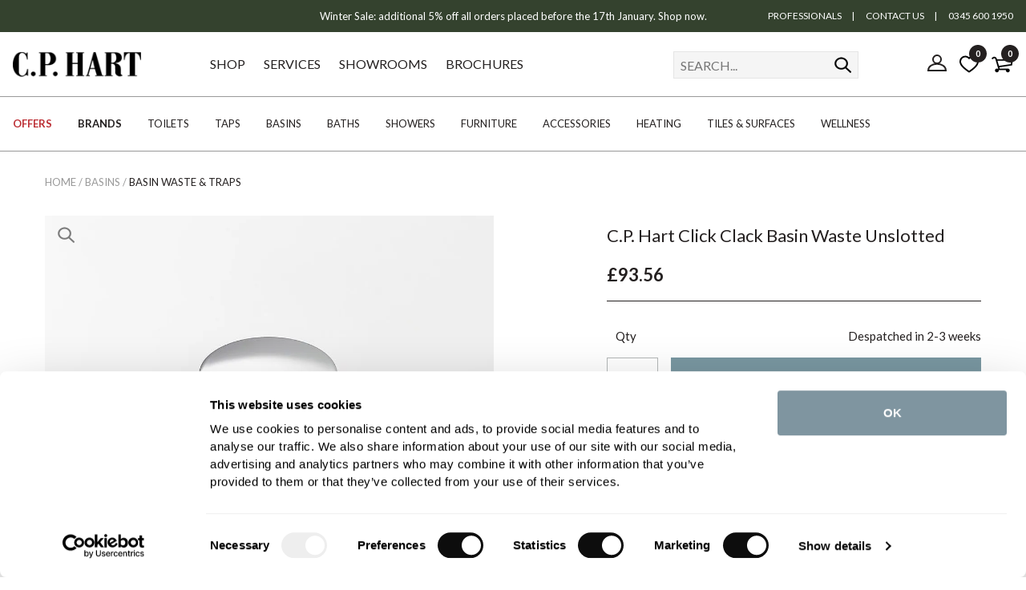

--- FILE ---
content_type: text/html
request_url: https://www.cphart.co.uk/taps/tap-ancillaries/cp-hart-click-clack-basin-waste-unslotted/
body_size: 14672
content:
<!DOCTYPE html>
<html lang="en-GB">
    <head>
	<title>C.P. Hart Click Clack Basin Waste Unslotted | Basin Waste & Traps | CP Hart</title>
	<meta http-equiv="X-UA-Compatible" content="IE=edge">
	<meta http-equiv="content-type" content="text/html; charset=UTF-8" />
	<meta name="keywords" content="designer bathrooms luxury bathrooms designer bathroom designer bathroom suites luxury bathroom luxury bathroom suites exclusive bathrooms luxury bathroom suites" />
	<meta name="description" content="The Hart unslotted click clack basin waste is compatible with basins without an overflow." />
	<meta name="robots" content="noodp,noydir" />
    <meta name="viewport" content="width=device-width" />
    <meta name="format-detection" content="telephone=no">
    
	<link rel="shortcut icon" href="https://www.cphart.co.uk/favicon.ico?v=97" />
    
    	<link rel="canonical" href="https://www.cphart.co.uk/taps/tap-ancillaries/cp-hart-click-clack-basin-waste-unslotted/" />
        <link rel="preconnect dns-prefetch" href="https://cdn.nq-api.net" />
<link rel="preconnect dns-prefetch" href="https://v4.nq-api.net/" />


        <link rel="preconnect" href="https://r1.trackedweb.net/"/>
        <link rel="preconnect" href="https://static.trackedweb.net/"/>
        <link rel="preconnect" href="https://consentcdn.cookiebot.com/"/>
        <link rel="preconnect" href="https://fonts.gstatic.com/"/>
        <link rel="preconnect" href="https://cdnjs.cloudflare.com/"/>

        <link rel="dns-prefetch" href="https://r1.trackedweb.net/"/>
        <link rel="dns-prefetch" href="https://static.trackedweb.net/"/>
        <link rel="dns-prefetch" href="https://consentcdn.cookiebot.com/"/>
        <link rel="dns-prefetch" href="https://fonts.gstatic.com/"/>
        <link rel="dns-prefetch" href="https://cdnjs.cloudflare.com/"/>


        
        <link rel="apple-touch-icon" href="/images/core/apple-touch-icon.png?v=97" sizes="180x180" />
        <link rel="icon" type="image/png" href="/images/core/favicon-16x16.png?v=97" sizes="16x16" />
        <link rel="icon" type="image/png" href="/images/core/favicon-32x32.png?v=97" sizes="32x32" />
        <link rel="icon" type="image/png" href="/images/core/android-chrome-192x192.png?v=97" sizes="192x192" />
        <link rel="icon" type="image/png" href="/images/core/android-chrome-256x256.png?v=97" sizes="256x256" />
        <meta name="msapplication-TileImage" content="/images/core/mstile-150x150.png?v=97" />
        <link rel="stylesheet" href="/css/retail.min.css?v=97" /><link href="//fonts.googleapis.com/css2?family=Lato:ital,wght@0,100;0,300;0,400;0,700;0,900;1,100;1,300;1,400;1,700;1,900&family=Libre+Baskerville:ital,wght@0,400;0,700;1,400&display=swap" rel="stylesheet" type="text/css">
<script src="/javascript/jQuery/jquery-3.5.1.min.js?v=204"></script>
<script src="/javascript/jQuery/jquery-ui.1.13.2.min.js?v=204"></script>
<script src="/javascript/eliteAjax.min.js?v=204" async></script>
<script src="/javascript/eliteCdn.min.js?v=204"></script>
<script src="/javascript/eliteMain.min.js?v=204"></script>
<script src="/javascript/eliteEsCTR.min.js?v=204" async></script>
<script src="/javascript/slick.min.js?v=204" async></script>
<script src="/javascript/eliteVariants.js?v=204"></script>
<script src="/javascript/knockout-3.1.0.js?v=204"></script>
<script defer src="/javascript/idangerous.swiper.min.js?v=204"></script><script src="/javascript/View360.js?v=204"></script><script type="text/javascript">
window.paths = {
default: "https://img.cphart.co.uk/www.images/",
large: "https://img.cphart.co.uk/www.images/products/large/",
medium: "https://img.cphart.co.uk/www.images/products/medium/",
small: "https://img.cphart.co.uk/www.images/products/small/",
thumb: "https://img.cphart.co.uk/www.images/products/thumbnail/",
swatch: "https://img.cphart.co.uk/www.images/products/swatches/",
core: "https://img.cphart.co.uk/www.images/core/"
};
</script>
<script>var nqDataLayer = {"pageType":"product","pageKey":"bwccusnscp","pageValue":"C.P. Hart Click Clack Basin Waste Unslotted","display":true,"site":"retail","pricelist":"retail_gbp","hide_product_prices":"0", "context":{"variables":[{"key":"src","value":""}]}, "meta":[{"key":"controlquickbuy","value":"41"},{"key":"prefix","value":""}]}; </script><script>(function(){const n=((t=Math.floor(Date.now()/1e3))=>{try{return localStorage.getItem('nq-js')||(localStorage.setItem('nq-js',t),t)}catch{return t}})(),a=(s,x)=>{const c=document.createElement('script');c.type='text/javascript';c.async=!0;c.src=s;if(x)c.onerror=()=>a(f);document.head.appendChild(c)},p=`https://cdn.nq-api.net/api/core.js?id=cphart-cqidci2bk4&v=4&v=${n}`,f=`https://cdn.nuqlium.co.uk/api/core.js?id=cphart-cqidci2bk4&dns=true&v=4&v=${n}`;a(p,true)})();</script>
	<script type="text/javascript">
	    var qSVariables = "";  var siteSubDirectory = ""; var siteUseCase = "retail"; var groupUseCase = "DEFAULT"; var currencyUseCase = "GBP"; var cc_module = false; var startTime = new Date().getTime(); var globalPageCookieName = 'Pagecphart2';var referURL = "https://www.cphart.co.uk/taps/tap-ancillaries/cp-hart-click-clack-basin-waste-unslotted/";
        var globalPeermapTrackingStatus = 'OFF';
            var  nqenabled = true;
	    
                    var cookie_state = ReadCustomerState(); //#669160
                    
                    
                        $(document).ready(function() { 
                            
                            saveLastProductToCookie('BWCCUSNSCP');
                        });
				
				$(document).ready(function() { 

					var myVariantGridCPHart = new variantGrid('myVariantGridCPHart'); // Load the variant grid class
					// #842174
					variants = { "bwccusnscp":{"sequence":100,'wasprice':'&pound;93.56','price':'&pound;93.56','gsprice':'&pound;93.56','sale_item':'false','special_finish':'0','manufacturer_sku':'','manufacturer_name':'','sell':true,'lead_text':'1 week','lead_text_summary':'1 week','instock':'false','deliveryimg':'<img src=\"/images/icons/delivery_orange.png\">','stockimg':'<img src=\"/images/icons/stock_orange.png\">','stocktext':'Despatched in 2-3 weeks','linkloctext':'<span class=\"f-brand\">expected delivery</span><br />on <span class=\"f-brand\">02/02/2026</span>','option1':'','option2':'','option3':'','pf_id':'BWCCUSNSCP','promo_flag':'','swatch':'default.jpg','attributes':{"brand":["C.P. Hart"],"exclusive":["Yes"],"finish":["Chrome"],"material":["Brass"],"style":["Contemporary"],"type":["Basin Wastes and Traps"]},'downloads':{"#SKU# SPECIFICATION SHEET":["specification_#SKU#.pdf"],},'name':'C.P. Hart Click Clack Basin Waste Unslotted Chrome','product_name':'C.P. Hart Click Clack Basin Waste Unslotted','branddesc':'','suppress_product_images':'false','images':[],'sku':'BWCCUSNSCP','custom_builder':[],'custom_allowed_groups':[],'additions_builder':[],'additions_allowed_groups':[]}
 }
                    custom = {  }
					additions = {  }

                       
                        settings =  { "needitsoonerurl":"https://www.cphart.co.uk/basins/wastes-traps/", "voption1":"", "variantarea":"variant-grid-area", "image":"mainImage", "spinseturl":"https://ed17e8c23859de78743c-624cfe1d3bbda55df5dd7c44ac5b6a07.ssl.cf3.rackcdn.com", "defaultsku":"bwccusnscp", "pagetype":"", "alternatives": {"BWCCUSNSCP":{"image":["BWCCUSNSCP.jpg?v=0","BWCCUSNSCP_4.jpg?v=0"]}}, mappings : {"applicable_standard":"IP Rating","availability":"Stock Availability","category_list":"Category","clearance":"Clearance","price":"Price","tap_holes":"Tap Holes","water_fittings_approval_number":"WRAS Approval Number","height":"Height (mm)","width":"Width (mm)","depth":"Depth (mm)","length":"Length (mm)","weight":"Weight (kg)","minimum_pressure":"Minimum Pressure (bar)","brand":"Brand","finish":"Finish","material":"Material","style":"Style","guarantee":"Guarantee","uk_water_regulations_approved":"WRAS Approved","adjustable_legs":"Adjustable Legs","any_ral_option":"Lighting Fixture","bar_configuration":"Bar Configuration","base_diameter":"Base Diameter (mm)","bath_feet":"Bath Feet","btu_rating":"Heat Output (BTU/HR)","capacity":"Capacity (L)","ce_approved":"CE Approved","cistern":"Cistern Capacity","collection":"Collection","coverage_per_box":"Coverage Per Box","dual_flush":"Dual Flush","electric_element_wattage":"Electric Element Wattage","exclusive":"Exclusive to C.P. Hart","face_to_face_connections":"Face To Face Connections","fixings":"Fixings","flow_rate":"Flow Rate","hand":"Hand","heat_output":"Heat Output (Watts)","heat_source":"Heat Source","mounting_type":"Mounting Type","overflow":"Overflow","pan_to_soil_pipe_connection":"Pan To Soil Pipe Connection","pipe_centres":"Pipe Centres","quantity_per_box":"Quantity Per Box","shape":"Shape","spout_projection":"Spout Projection (mm)","tags":"Tags","textured":"Textured","thickness":"Thickness (mm)","tube_diameter":"Tube Diameter","type":"Product Type","unique_pattern_per_tile":"Unique Pattern Per Tile","valves_included":"Valves Included","waste_diameter":"Waste Diameter","waste_included":"Waste Included","waste_outlet":"Waste Outlet","water_supply_inlet":"Water Supply Inlet","whats_in_the_box":"Whats In The Box"}, "gsp_skus":[] }
                    
                    myVariantGridCPHart.loadVariants(variants) // Load variants
					myVariantGridCPHart.loadCustom(custom)
					myVariantGridCPHart.loadAdditions(additions)
                    myVariantGridCPHart.loadSettings(settings) // Load settings
                    myVariantGridCPHart.renderGrid();
					
					
				});

                var level2cat = 'PRODUCTS';var level3cat = 'BASINS';
        postcode_anyqhere_acc_code='CPHAR11111';postcode_anyqhere_lic_code_reg='PB29-PZ72-FF16-XG69'; 
        function cdnPull_Function(){ cdnPull('CurrentCustomercphart2'); cdnPullPage('Pagecphart2','product');}
	</script>

	<script defer src="https://forms.cphart.co.uk/assets/js/anthill_cookie.js"></script><meta name="twitter:card" content="product"/><meta name="twitter:title" content="C.P. Hart Click Clack Basin Waste Unslotted"/><meta name="twitter:site" content="@CPHartBathrooms"/><meta name="twitter:description" content=""/><meta name="twitter:image" content="/images/products/medium/BWCCUSNSCP.jpg"/>  
        <meta property="og:type" content="product" />
        <meta property="og:title" content="C.P. Hart Click Clack Basin Waste Unslotted" />        
        <meta property="og:price:amount" content="93.56" />
        <meta property="og:price:currency" content="GBP" />
        <meta property="og:site_name" content="CP Hart" />
        <meta property="og:brand" content="C.P. Hart" />
        <meta property="og:image" content="https://www.cphart.co.uk/images/products/medium/BWCCUSNSCP.jpg" />
        <meta property="og:url" content="https://www.cphart.co.uk/taps/tap-ancillaries/cp-hart-click-clack-basin-waste-unslotted/" />
        <meta property="og:description" content="The Hart unslotted click clack basin waste is compatible with basins without an overflow." />
        <meta property="og:availability" content="InStock" />
        
<script>dataLayer = [{"site_mode": "retail","eliteURL": "/taps/tap-ancillaries/cp-hart-click-clack-basin-waste-unslotted/","domain": "www.cphart.co.uk"}];</script>
<script type="text/javascript">    
    dataLayer.push({   
"ecommerce": { "detail": { "products": [{ "name": "C.P. Hart Click Clack Basin Waste Unslotted", "id": "BWCCUSNSCP", "price": "93.56", "category": "Basins", "brand": "C.P. Hart", "list": "", "variant": "" }] } }
    });
</script>

<script type="text/javascript">
    var ga_action_list = '';
    function addToCartClick(pname, pid, price, brand, pcategory, pvariant, qty) {
        if (ga_action_list == 'undefined' || ga_action_list == '' || ga_action_list == null) { ga_action_list = 'category'; }
        if (ga_action_list != 'category' && ga_action_list != 'search') { ga_action_list = 'category'; }
        if (ga_action_list == 'category') { ga_action_list = 'Category Page'; }
        else if (ga_action_list == 'search') { ga_action_list = 'Search Results'; }
    dataLayer.push({ 'event': 'addToCart', 'ecommerce': { 'add': { 'actionField': { 'list': ga_action_list }, 'products': [{ 'name': pname, 'id': pid, 'price': price, 'brand': brand, 'category': pcategory, 'variant': pvariant, 'quantity': qty}]}} }); console.log('addtocard: ' + pname + '-' + pid + '-' + price + '-' + brand + '-' + pcategory + '-' + pvariant + '-' + qty);
}

function removeFromCartClick(pname, pid, price, brand, pcategory, pvariant, qty){
    dataLayer.push({ 'event': 'removeFromCart', 'ecommerce': { 'remove': { 'products': [{ 'name': pname, 'id': pid, 'price': price, 'brand': brand, 'category': pcategory, 'variant': pvariant, 'quantity': qty }] } } });console.log('removefromcard: '+pname+'-'+pid+'-'+price+'-'+brand+'-'+pcategory+'-'+pvariant+'-'+qty);
}

function addRemoveCartItems(pname, pid, price, brand, pcategory, pvariant, pqty, changedqty){
    if(pqty!=changedqty){
        if (pqty>changedqty){
            removeFromCartClick(pname, pid, price, brand, pcategory, pvariant, pqty-changedqty);
        } else {
            addToCartClick(pname, pid, price, brand, pcategory, pvariant, changedqty-pqty);
        }
    }
}
</script>

<script type="application/ld+json">
{
	"@context": "https://schema.org/",
	"@type": "Product",
	"name": "C.P. Hart Click Clack Basin Waste Unslotted",
	"image": ["https://www.cphart.co.uk/images/products/medium/BWCCUSNSCP.jpg", "https://www.cphart.co.uk/images/products/medium/BWCCUSNSCP_4.jpg"],
	"description": "The Hart unslotted click clack basin waste is compatible with basins without an overflow.",
	"sku": "BWCCUSNSCP",
	"url": "https://www.cphart.co.uk/taps/tap-ancillaries/cp-hart-click-clack-basin-waste-unslotted/",
	"gtin12": "",
	"productID": "BWCCUSNSCP",
	"brand": {
	"@type": "Thing",
	"name": "C.P. Hart"
	},
	"offers": {
	"@type": "Offer",
	"priceCurrency": "GBP",
	"price": "93.56",
	"itemCondition": "https://schema.org/NewCondition",
	"availability": "https://schema.org/InStock",
	"pricevaliduntil": "",
	"url": "https://www.cphart.co.uk/taps/tap-ancillaries/cp-hart-click-clack-basin-waste-unslotted/"
	}

	
	}
	</script>

<script type="application/ld+json">
{
	"@context": "https://schema.org",
	"@type": "BreadcrumbList",
	"itemListElement":
	[
	{
	"@type": "ListItem",
	"position": 1,
	"item":
	{
	"@id": "https://www.cphart.co.uk/",
	"name": "Home"
	}
}

		,{
		"@type": "ListItem",
		"position": 2,
		"item":
		{
			"@id": "https://www.cphart.co.uk/basins/",
			"name": "Basins"
		}}
									
		,{
		"@type": "ListItem",
		"position": 3,
		"item":
		{
			"@id": "https://www.cphart.co.uk/basins/wastes-traps/",
			"name": "Basin Waste & Traps"
		}}
									]
}
</script>

<script type="application/ld+json">
{ "@context" : "http://schema.org",
"@type" : "Organization",
"name" : "C.P. Hart",
"url" : "https://www.cphart.co.uk",
"logo" : "https://www.cphart.co.uk/favicon.ico",
"image": "https://www.cphart.co.uk/images/core/logo2021-180x36.png",
"description" : "We have the industry's most knowledgeable bathroom designers with 80+ years of experience specifying and sourcing the world's most innovative, beautiful and durable products",
"telephone" : "03458 731 121",
"sameAs" : ["https://www.facebook.com/cphartbathrooms", "https://twitter.com/cphartbathrooms", "https://www.pinterest.com/cphartbathrooms/ ", "http://www.houzz.com/pro/cphartbathrooms/cp-hart-bathrooms", "https://www.instagram.com/cphartbathrooms/"]}

</script>
<script data-cookieconsent="ignore">
    window.dataLayer = window.dataLayer || [];
    function gtag() {
        dataLayer.push(arguments);
    }
    gtag("consent", "default", {
        ad_personalization: "denied",
        ad_storage: "denied",
        ad_user_data: "denied",
        analytics_storage: "denied",
        functionality_storage: "denied",
        personalization_storage: "denied",
        security_storage: "granted",
        wait_for_update: 500,
    });
    gtag("set", "ads_data_redaction", true);
    gtag("set", "url_passthrough", false);
</script>
<script>
	$(window).on('load', function () {
		(function(w,d,s,l,i){w[l]=w[l]||[];w[l].push({'gtm.start':
		new Date().getTime(),event:'gtm.js'});var f=d.getElementsByTagName(s)[0],
		j=d.createElement(s),dl=l!='dataLayer'?'&l='+l:'';j.async=true;j.src=
		'//www.googletagmanager.com/gtm.js?id='+i+dl;f.parentNode.insertBefore(j,f);
		})(window, document, 'script', 'dataLayer', 'GTM-5B596Q');
	});
</script>

	    <link rel="preload" as="image" href="/images/products/large/BWCCUSNSCP.jpg">
	    
    </head>
    
    <body data-use-zendesk>
    
<!-- Google Tag Manager -->
<noscript><iframe src="//www.googletagmanager.com/ns.html?id=GTM-5B596Q"
height="0" width="0" style="display:none;visibility:hidden"></iframe></noscript>
<!-- End Google Tag Manager -->

		<script id="Cookiebot" src="https://consent.cookiebot.com/uc.js" data-cbid="7ac2a008-3346-48a3-bc6b-a06d89875c17" data-blockingmode="auto" type="text/javascript"></script>
	
<div id="sitebody" class="relative">
    <header id="header">	    
        
        <div id="overlay-mobilesearch" onclick="hideMobileSearch();"></div>
        <div id="overlay-basket" onclick="hideBasketDropdown(400);"></div> 
        <div id="overlay-predictivesearch" onclick="hideSearchDropdown();"></div>
        <div id="overlay-nav" style="display:none" onclick="if (breakpointMD) hideNav(0); else slidingmenuToggle();"></div>

        
        <div id="stickyMastheadGap" class="fullwidth"></div>
        <div id="masthead" class="fullwidth">   
            
                <div class="bg-color1-90 f-color0-links plr f-cascade flexbox-SM-upwards valign-center" style="background-color:#34422E;color:#ffffff;">
                    <div class="showonwide" data-width-md="1/4"></div>
                    <div data-width-sm="1" data-width-md="1/2">
                        <div id="promo-slider" class="align-center" data-slidespeed="1000" data-slideinterval="4000">
                            <div><a  href="https://www.cphart.co.uk/sale/">Winter Sale: additional 5% off all orders placed before the 17th January. Shop now.</a></div>
                        </div>
                    </div>
                    <div class="showonwide f-12 align-right" data-width-md="1/4">
                        <a class="pr0-75"  href="https://www.cphart.co.uk/professionals/">PROFESSIONALS</a>|<a class="pl0-75 pr0-75"  href="https://www.cphart.co.uk/contact-us/"> CONTACT US</a>|<a class="pl0-75" href="https://www.cphart.co.uk//"> 0345 600 1950</a>
                    </div>
                </div>
                
            <div id="stickyMobileHeaderGap" class="fullwidth"></div>

            <div id="header-main" class="fullwidth bg-color0-90">
                <div id="header-main-flexbox" class="plr flexbox valign-center">
                    
                    <div class="flexgrow1 hideonwide">
                        <div class="header-hamburger pointer mr" onclick="slidingmenuToggle();"></div> 
                    </div>

                    
                    <div class="flexgrow1 align-center align-leftMD">
                        <a href="https://www.cphart.co.uk/" title="C.P.Hart">                           
                            
                                <img class="thelogo" src="/images/core/logo2021-180x36.png" 
                                    srcset="/images/core/logo2021-180x36.png 180w, 
                                            /images/core/logo2021-240x48.png 240w, 
                                            /images/core/logo2021-270x54.png 270w, 
                                            /images/core/logo2021-360x72.png 360w"
                                    sizes="(min-width:768px) 160px, 120px"
                                    alt="C.P. Hart" width="180" height="36">
                            
                        </a>
                    </div>

                    
                    <div id="header-level0" class="flexgrow3 showonwide nogaps">
                        <a data-code="SHOP">SHOP</a>
<a data-code="INSP-SERVICES" href="https://www.cphart.co.uk/customer-care/">SERVICES</a>
<a data-code="SHOWROOMS" href="https://www.cphart.co.uk/showrooms/">SHOWROOMS</a>
<a  href="https://www.cphart.co.uk/request-brochure/">BROCHURES</a>
                    </div>
                        
                    
                    <div id="desktopsearch" class="flexshrinkgrow0 showonwide">
    <form action="https://www.cphart.co.uk/search/" method="post" class="fieldwithbutton bd-color5 bg-white" onsubmit="return createSearchURL2021($(this),'nqsearchINPUT');">
		<input type="hidden" name="searchaction" value="https://www.cphart.co.uk/search/">
        <input class="icon-search plr0 mr0-5 bd-none" type="submit" value="search" aria-label="Search">
        <span class="icon-searchclose float-left pointer showonnarrow" onclick="hideMobileSearch();"  aria-label="Search Close"></span>
        <div class="relative">
            <div class="absolute right0-5 bottom0-5 f-color3 f-12" data-searchinputcount aria-live="polite"></div>
            <label class="screenreader" for="nqsearchINPUT">SEARCH...</label>
	        <input type="text" name="nqsearchINPUT" autocomplete="off" class="bd-none" id="nq-searchINPUT"
                placeholder="SEARCH..." 
                value="">
	    </div>
    </form>
    </div>

                    <div class="flexgrow1 flexbox justify-flexend valign-center">
                        
                        <span id="headersearchbutton" class="icon-search pointer hideonwide mr"></span>

                        
                        <a id="header-account" href="https://www.cphart.co.uk/myaccount/" class="mr showonwide" title="My Account">
                            <svg xmlns="http://www.w3.org/2000/svg" aria-label="My Account Icon"><circle cx="12" cy="9" r="5" /><path d="M1,23 C1,12 23,12 23,23Z" /></svg>
                        </a>
                        
                        
                        <a id="header-moodboard" href="https://www.cphart.co.uk/moodboard/" class="hideonnarrow relative ptb0-75 mr" title="Moodboard">
                            <img src="/images/icons/icon-heart.svg" alt="Moodboard" width="24" height="24" />
                            <span class="cdnWishlist"></span>
                        </a>

                        
                            <a id="header-basket" href="https://www.cphart.co.uk/basket/" class="relative valign-middle-children nodecor" title="Basket">
                                <span class="icon-basket headerbasketbutton"  aria-label="Basket Icon"></span>
                                <span id="cdnBasket1" class="headerbasketbutton"></span>
                                <!--<span id="cdnBasket2" class="pl0-25 headerbasketbutton"></span>-->
                            </a>
                            
                    </div>
                </div>

                
                <div id="mobilesearch" class="hidden">
    <form action="https://www.cphart.co.uk/search/" method="post" class="fieldwithbutton bd-color5 bg-white" onsubmit="return createSearchURL2021($(this),'nqsearchINPUT');">
		<input type="hidden" name="searchaction" value="https://www.cphart.co.uk/search/">
        <input class="icon-search plr0 mr0-5 bd-none" type="submit" value="search" aria-label="Search">
        <span class="icon-searchclose float-left pointer showonnarrow" onclick="hideMobileSearch();"  aria-label="Search Close"></span>
        <div class="relative">
            <div class="absolute right0-5 bottom0-5 f-color3 f-12" data-searchinputcount aria-live="polite"></div>
            <label class="screenreader" for="nqsearchINPUT_mob">SEARCH...</label>
	        <input type="text" name="nqsearchINPUT" autocomplete="off" class="bd-none" id="nq-searchINPUT_mob"
                placeholder="SEARCH..." 
                value="">
	    </div>
    </form>
    </div>
            </div>
        </div>

        <div id="dropdown-basket" data-ajaxdropdown="basket"></div>

        <div id="searchdrop" class="bd-color4"></div>

        
        <script>
            $('[class*="container-"],.no-gaps,.nogaps,.nav').contents().filter(function () { return (this.nodeType == 3 && !/\S/.test(this.nodeValue)); }).remove();
            headerOnResize();
            cdnPull_Function();
        </script>
    </header>   


    
    <div id="nav-level1-vr-gap"></div>
    <div id="nav-level1-vr" data-code="SHOP">
        <div data-parentv="SHOP" class="">
            <a data-code="SHOP-OFFERS" class="f-sale f-bold" title="Offers">OFFERS</a>
<a data-code="SHOP-BRANDS" class="f-bold" title="Brands" href="https://www.cphart.co.uk/brands/">BRANDS</a>
<a data-code="SHOP-TOILETS" title="Toilets" href="https://www.cphart.co.uk/toilets/">TOILETS</a>
<a data-code="SHOP-TAPS" title="Taps" href="https://www.cphart.co.uk/taps/">TAPS</a>
<a data-code="SHOP-BASINS" title="Basins" href="https://www.cphart.co.uk/basins/">BASINS</a>
<a data-code="SHOP-BATHS" title="Baths" href="https://www.cphart.co.uk/baths/">BATHS</a>
<a data-code="SHOP-SHOWERS" title="Showers" href="https://www.cphart.co.uk/showers/">SHOWERS</a>
<a data-code="SHOP-FURNITURE" title="Furniture" href="https://www.cphart.co.uk/bathroom-furniture/">FURNITURE</a>
<a data-code="SHOP_ACCESSORIES" title="Accessories" href="https://www.cphart.co.uk/bathroom-accessories/">ACCESSORIES</a>
<a data-code="SHOP-HEATING" title="Heating" href="https://www.cphart.co.uk/bathroom-heating/">HEATING</a>
<a data-code="SHOP-TILES" title="Tiles" href="https://www.cphart.co.uk/tiles/">TILES & SURFACES</a>
<a data-code="SHOP-WELLNESS"  title="Wellness" href="https://www.cphart.co.uk/bathroom-wellness/">WELLNESS</a>
        </div>
    </div>
    
        <div class="align-center hideonprint" id="premain"></div>  
    

    <main>
    <div class="isbreadcrumb hideonnarrow plr fixedwidth-wide mtb2"><div class="f-medium f-upper f-color3 f-color3-links"><span><a href="https://www.cphart.co.uk/"><span>Home</span></a> / </span><span><a href="https://www.cphart.co.uk/basins/"><span  class="f-upper f-color3" >Basins</span></a> / </span><span><a href="https://www.cphart.co.uk/basins/wastes-traps/"><span  class="f-upper f-color1 " >Basin Waste & Traps</span></a></span></div></div>
<div id="variant-grid-area">
    <div class="fixedwidth-wide plr0to1">

            
        <div data-width-xs="1" data-width-sm="1/2" data-width-md="3/5" class="pr2-5-notnarrow pb">    
            <div class="relative" id="prodimg">            
                <div id="productmainimage" class="relative">
                    <img id="mainImage" class="fullwidth pointer" data-bind="attr:{src: productimage},click: productimageclick"  alt="C.P. Hart Click Clack Basin Waste Unslotted" width="600" height="600" />
                    <div class="icon-search absolute left1 top pointer" data-fadedpercent="50" data-bind="click: productimageclick"></div>
                    <div id="view360"></div>
                    
                </div>

                <div id="alternativeImages" class="align-left mt hideonprint" data-bind="style:{'display':altimageswrapper}">
                    <div class="eliteSlider">
                        <div class="eliteSlides hideonprint">
                            <!-- ko foreach: {data:alternativeimagesslider}--><div class="hideifonly align-center hidden"><img data-bind="attr:{src: thumbnail},click: $parent.alternativeclick,css:css" class="pointer bd-color5a bd-doubletriple" alt="C.P. Hart Click Clack Basin Waste Unslotted" width="250" height="250" /></div><!-- /ko -->
                        </div>
                        <div class="elitePrev pointer plr0-5 absolute-important top left bottom bg-color0 hidden"></div> 
                        <div class="eliteNext pointer plr0-5 absolute-important top right bottom bg-color0 hidden"></div>
                    </div>
                </div>                
                
                
                <div class="hidden" id="lboxlargeimgs">
                    <!-- ko foreach: {data:alternativeimages}-->
                	    <img data-bind="attr:{src: large, 'data-type': type}" data-moodlargeimage="true" />
                    <!-- /ko -->
                </div> 
               
                
                         
            </div>

            
        </div>

        <div data-width-xs="1" data-width-sm="1/2" data-width-md="2/5" class="pb0to1">    
            <div class="mlr1to0">        
                
                <h1 class="f-family1 align-left f-22">C.P. Hart Click Clack Basin Waste Unslotted</h1>

                <div class="mtb pb bd-color1  bd-bottomonly flexbox-SM-upwards">
                    <div>
                        
                            <div>
                                <span class="pr linethrough f-bold f-18" data-bind="css:waspricecss, text:wasprice"></span>

                                <span data-bind="text:price, css:pricecss" class="f-22 f-bold">&pound;93.56</span>

                                <span style="display:none" data-bind="style:{'display':gspcss}" class="f-small f-sale">Online Special Price</span>
                            </div>
                        
                    </div>    
                </div>

                
<meta itemprop="brand" content="C.P. Hart"/>
<meta itemprop="color" content="Chrome"/>
				<meta itemprop="productid" content="BWCCUSNSCP">
                            
                
                <div class="options-wrapper f-15">
                    
                </div>
                
                <div class="mt" data-bind="style:{'display':specialfinishdisplay}"><span class="f-bold f-13">Please note:</span><span class="f-13"> this is a made to order item and therefore non-refundable.</div>
	            
                <form class="fieldwithbutton mtb hideonprint">
                    
                    <div class="flexbox valign-center mb0-5">
                        <label class="block mb0-5 xshort align-center f-15">Qty</label>
                         
                        <div data-bind="html:stocktext" class="align-right f-15 height3x mb0-5"></div>
                        <!--input type="text" value="1" id="product_quantity" class="float-left mr xshort align-center" /-->
                    </div>
                    <select id="product_quantity" class="float-left mr width4">
                        <option value="1">1</option><option value="2">2</option><option value="3">3</option><option value="4">4</option><option value="5">5</option><option value="6">6</option><option value="7">7</option><option value="8">8</option><option value="9">9</option><option value="10">10</option>
                    </select>

                    <div class="hideoverflow"><input data-bind="click:addclick" type="button" class="fullwidth btn-special" value="Add To Basket"/></div>
                </form>
				
			    <div id="productpageGUID" style="display:none;">18DD9A2B-9EBD-43C2-A178-FE2175F75061</div>

                

                <div class="f-14 bd-color1 bd-topbottomonly mt2 ptb plr0-25">
                    
                    <div data-width-sm="1/2" id="livilyChatLink" class="mb0-25 valign-middle-children pointer livilyChatButton ClickdeskChatLink zopimchat zztooltip" image="false" onclick="return false" data-speak>
                        <span class="speak-icon speak-pdp dark mr0-5"></span>
                        <span>Chat with us</span>
                        <!--span class="tooltiptext bg-color2 f-color0 f-14 hideonnarrow"><span class="nowrap">Chat with</span>  <span class="nowrap">our team</span></span-->
                    </div>

                    
                    <div data-width-sm="1/2" class="mb0-25 align-lefttoright valign-middle-children pointer zztooltip" id="ui-product-bwccusnscp" data-bind="click:wishlistclick">
                        <span class="moodboard-icon moodboard-always moodboard-pdp dark mr0-5"></span>
                        <span>Add to moodboard</span> 
                        <!--span class="tooltiptext bg-color2 f-color0 f-14 hideonnarrow">Add to moodboard</span-->
                    </div>

					
                    <div data-width-sm="1/2" class="valign-middle-children">
                        <img src="/images/core/product_freedelivery.png" class="width2-5 mr0-5" />
                        <span>Free delivery over £500</span>
                    </div>
					
				<div data-width-sm="1/2" class="valign-middle-children align-lefttoright">
				<img src="/images/icons/ic_phone_icon.png" class="width2-5 mr0-5">
<span><a href="tel:0345 873 1100 ">0345 873 1100 </a>
       </span>
				</div>
				
                </div>

                <div class="f-14 flexbox mt1-5 plr0-25">
                    
                    <div class="flexshrinkgrow1"><div>All orders are checked manually for compatibility</div>
<div class="mt">
Need assistance?
<a href="https://forms.cphart.co.uk/product-enquiry" class="decor">Send an enquiry</a>
</div> 
<div class="mt">
Would you like to discuss your project?
<a href="https://forms.cphart.co.uk/appointment" class="decor">Book an appointment</a>
</div></div>
                    
                </div>
				
<div class="f-14 flexbox mt2 plr0-25">
<!-- TrustBox widget - Micro Combo -->
<div class="trustpilot-widget" data-locale="en-GB" data-template-id="5419b6ffb0d04a076446a9af" data-businessunit-id="519589fa00006400053060a7" data-style-height="20px" data-style-width="100%" data-theme="light" data-stars="1,2,3,4,5" data-no-reviews="hide" data-scroll-to-list="true" data-allow-robots="true">
<a href="https://uk.trustpilot.com/review/cphart.co.uk" target="_blank" rel="noopener">Trustpilot</a>
</div>
</div>
<!-- End TrustBox widget -->

            </div>
        </div>        
    </div>

    
    <div id="tab_section" class="fixedwidth-wide pad bd-bottomonly bd-transparent mtb2">
        
            <h2 class="plus f-20 f-family1 align-left bd-color1 bd-toponly f-upper ptb m0"><span>Product Overview</span></h2>
            <div class="articlebody hidden">
                The Hart unslotted click clack basin waste is compatible with basins without an overflow.
                <div>
                    <span data-bind="style:{'display':productskudisplay}">
                        Product code:
                        <span id="productSKU" data-bind="text:sku"></span>
                    </span>
                </div>
                <div>
                    <span data-bind="style:{'display':manufacturerskudisplay}">
                        Manufacturer code: 
                        <span data-bind="text:manufacturer_sku"></span>
                    </span>
                </div>
            </div>
        
        <h2 class="plus f-20 f-family1 align-left bd-color1 bd-toponly f-upper ptb m0"><span>Product Specifications</span></h2>
        <div class="hidden">
            <div class="mb0-5" data-bind="text:name"></div>
            <div class="container-2x1-stack mlrnegativegutter mb">
                <!-- ko foreach: {data:attributes}-->
                <div class="container-2x1-stack-marginless bd-color5 bd-bottomonly">
                    <div class="f-color3 f-upper f-medium" data-bind="text:key"></div>
                    <div class="align-lefttoright f-medium" data-bind="text:value"></div>
                </div>
                <!-- /ko -->
                
                <div class="container-2x1-stack-marginless bd-color5 bd-bottomonly" data-bind="style: { 'display': manufacturernamedisplay }">
                                                
                    <div class="f-color3 f-upper f-medium">Manufacturer Name</div>
                    <div class="align-lefttoright f-medium" data-bind="text:manufacturer_name"></div>
                </div>
                
            </div>
        </div>
		
        <h2 class="plus f-20 f-family1 align-left bd-color1 bd-toponly f-upper ptb m0" id="download_tab" data-bind="style:{'display':downloadsdisplay}"><span>Product Downloads</span></h2>
        <div class="hidden">
            <div class="container-2x1-stack mlrnegativegutter mb">
                <!-- ko foreach: {data:downloads}-->
                <div class="container-2x1-stack-marginless bd-color5 bd-bottomonly">
                    <div class="f-color3 f-upper f-medium" data-bind="text:key"></div>
					<div onclick="downloadData($(this).attr('data-download'),'' )" data-bind="attr:{'data-download':value}" class="align-lefttoright f-medium pointer"><span>Download File</span> &nbsp; <img src="/images/icons/download.png" width="15" height="17" /></div>
                </div>
                <!-- /ko -->
            </div>
        </div>

        
            <h2 class="plus f-20 f-family1 align-left bd-color1 bd-toponly f-upper ptb m0"><span>Care instructions</span></h2>
            <div class="hidden pb">Clean with warm soapy water followed by rinsing with clean water and drying with a soft cloth. All finishes are vulnerable to acid attack and some strong substances such as household cleaners or disinfectants can cause surfaces to go black or peel.</div>
        

        <div class="plus f-20 bd-color1 bd-toponly f-upper ptb" data-bind="style:{'display':manufacturerdescdisplay}">Manufacturer's Description</div>
        <div class="hidden pb" data-bind="html:manufacturerdesc"></div>  
        
        <div class="bd-color1 bd-bottomonly"></div>            
    </div>

    
        <div class="fixedwidth-wide">


            <div class="nq-tabarea">
        
            <div data-nq-recommendations="nq-recommendation-pdp-associations" data-nq-postload="scroll"></div>
        
        
        
            <div data-nq-recommendations="nq-recommendation-pdp-other-products-in-category" data-nq-postload="scroll"></div>
        
        
        <div data-nq-recommendations="nq-recommendation-pdp-recently-viewed" data-nq-postload="scroll"></div>
        
        
    </div>


            
        </div>


    <div class="bg-color5a mt pt2 align-center">
        <div class="pb mb2 f-20 f-upper" data-line="medium bottom brand">OUR SERVICES</div>  
        <div data-cols-xs="2" class="flex-equalSM fixedwidth plr">
            <div class="plr pb2"><a  href="https://www.cphart.co.uk/request-brochure/"><img data-src="/images/icons/brochures-3.png" class="nqlazy" width="140" alt="" />
<span class="block mt">INSPIRATIONAL<br>BROCHURES</span></a></div><div class="plr pb2"><a  href="https://www.cphart.co.uk/design-service/"><img data-src="/images/icons/design-3.png" class="nqlazy" width="140" alt="" />
<span class="block mt">AWARD-WINNING<br>DESIGN SERVICE</span></a></div><div class="plr pb2"><a  href="https://www.cphart.co.uk/installation-service/"><img data-src="/images/icons/installation-3.png" class="nqlazy" width="140" alt="" />
<span class="block mt">PEACE OF MIND<br>INSTALLATIONS</span></a></div><div class="plr pb2"><a  href="https://www.cphart.co.uk/price-promise/"><img data-src="/images/icons/price-3.png" class="nqlazy" width="140" alt="" />
<span class="block mt">MATCH A QUOTE<br>PRICE PROMISE</span></a></div>
        </div>
    </div>
</div>

<script>
    
    $(document).ready(function() {
        if (location.href.indexOf('tab=download') > 0){
	        $('#download_tab').click();
	        scrolltodiv('tab_section','');
        }
    });
    
</script>
<input type="hidden" id="dsku" value="BWCCUSNSCP" /> 
    
</main>





<footer class="fullwidth hideonprint">
    

    <div class="bg-color17 f-color0">
        <div class="fixedwidth-wide align-center plr0-5">

            
            <div data-width-sm="1/2" class="ptb2 plr0-5 mlrauto">
                <form action="javascript:SubmitNewsletter();" method="post" id="frmsignup" onsubmit="javascript:if(is_email(frmsignup.email.value) == false){$('#subscribe_error').removeClass('hidden');return false;};">        
                    <input type="hidden" id="reg_type" name="reg_type" value=""/>
                    <input type="hidden" id="validate" name="validate" value="1" />
					<input type="hidden" id="ajaxcall" name="ajaxcall" value="1" />
					
                    <div class="mt0" for="footeremail">
                        <h2 class="f-20 fw-400 f-family1">NEWSLETTER SIGN UP</h2>
                        <p class="mtb f-16" id="newsletter-desc">Join our newsletter for the latest trends and offers.</p>
                    </div>
					<div id="subscribeAjax">
                        
                        <div id="footer-newsletter-formfields" class="mlrauto">
                            <input type="email" name="email" id="footeremail" class="fullwidth mt0-5 bd-black bd-bottomonly f-color1" placeholder="Add your email address" />
							<div id="errfooteremail" class="f-error mtb0-5 hidden">The email address is not valid, please try again</div>

                            <div class="flexbox">
                                <label for="newsletter_site" class="screenreader">Customer Type</label>
					            <select name="newsletter_site" id="newsletter_site" class="flexshrinkgrow1  f-color1" aria-describedby="newsletter-desc">
						            <option value="">Customer type</option>
						            
							                <option value="HOMEOWNER" >Homeowner</option>
							                
							                <option value="DESIGNER OR ARCHITECT" >Designer or Architect</option>
							                
							                <option value="CONTRACTOR" >Contractor</option>
							                
							                <option value="DEVELOPER" >Developer</option>
							                
							                <option value="OTHER" >Other</option>
							                
					            </select>
						        <input type="button" value="SIGN UP" onclick="if (checkFooterFIelds()){SubmitNewsletter(); }" class="flexshrinkgrow0 nssubmit" aria-label="Submit">
                            </div>
							<script>
								function checkFooterFIelds(){
									var returnValue = true;
									if(!checkFooterSubs('footeremail', 'email', 6, 50)){returnValue = false;}
									if(!checkFooterSubs('newsletter_site', 'dropdown', 1, 50)){returnValue = false;}
									return returnValue;
								}
							</script>
						   
					        
						    <div id="errnewsletter_site" class="f-error mt0-5 hidden">Please select an option</div>
                        </div>
                        
					</div>
                </form>
            </div>

            
        </div>
    </div>

    

    <div class="bd-color1 bd-toponly">
        <div class="fixedwidth-wide">
            
            <div class="flex-equalSM mtb1-25 plr0-5">
                
                        <div id="footerlinks1" class="plr0-5">
                            <div class="footer-acc"><a  href="https://www.cphart.co.uk/about-us/">ABOUT US</a></div>
                            <div class="ptb0-125inherit block-children f-14"><a title="Careers at C.P.Hart" href="https://www.cphart.co.uk/current-vacancies/">Careers at C.P. Hart</a>
<a title="Our Reviews" href="https://www.cphart.co.uk/our-customer-reviews/">Our Reviews</a>
<a title="Sustainability" href="https://www.cphart.co.uk/sustainability/">Sustainability</a>
<a title="Join Our Newsletter" href="https://www.cphart.co.uk/newsletter/">Join Our Newsletter</a>
<a title="Price Promise" href="https://www.cphart.co.uk/price-promise/">Price Promise</a>
<a title="Design Service" href="https://www.cphart.co.uk/design-service/">Design Service</a>
<a title="Approved Installer Service" href="https://www.cphart.co.uk/installation-service/">Approved Installer Service</a></div>
                        </div>
                        
                        <div id="footerlinks2" class="plr0-5">
                            <div class="footer-acc"><a  href="https://www.cphart.co.uk/customer-care/">CUSTOMER SERVICES</a></div>
                            <div class="ptb0-125inherit block-children f-14"><a title="Contact Us" href="https://www.cphart.co.uk/contact-us/">Contact Us</a>
<a title="Customer Care" href="https://www.cphart.co.uk/customer-care/">Customer Care</a>
<a title="Send An Enquiry" href="https://www.cphart.co.uk/send-an-enquiry/">Send An Enquiry</a>
<a title="Match A Quote" href="https://www.cphart.co.uk/match-a-quote/">Match A Quote</a>
<a title="Delivery & Collections" href="https://www.cphart.co.uk/delivery-collections/">Delivery & Collections</a>
<a title="Aftersales & Spares" href="https://www.cphart.co.uk/aftersales/">Aftersales & Spares </a>
<a title="Find A Showroom" href="https://www.cphart.co.uk/showrooms/">Find A Showroom</a></div>
                        </div>
                        
                        <div id="footerlinks3" class="plr0-5">
                            <div class="footer-acc">DISCOVER MORE</div>
                            <div class="ptb0-125inherit block-children f-14"><a title="Brochures" href="https://www.cphart.co.uk/request-brochure/">Brochures</a>
<a title="Inspiration" href="https://www.cphart.co.uk/inspiration/">Inspiration</a>
<a title="Blog" href="https://www.cphart.co.uk/blog/">Blog - 'The Edit'</a>
<a title="Trade Professionals" href="https://www.cphart.co.uk/professionals/">Trade Professionals</a>
<a title="Online Outlet" href="https://www.cphart.co.uk/online-outlet/">Online Outlet</a>
<a title="Export Service" href="https://www.cphart.co.uk/export-service/">Export Service</a>
<a title="" href="https://www.cphart.co.uk/bathroom-maintenance/">Bathroom Maintenance Service</a></div>
                        </div>
                        
                        <div id="footerlinks4" class="plr0-5">
                            <div class="footer-acc">TOP CATEGORIES</div>
                            <div class="ptb0-125inherit block-children f-14"><a title="Toilets" href="https://www.cphart.co.uk/toilets/">Toilets</a>
<a title="TAbs" href="https://www.cphart.co.uk/taps/">Taps</a>
<a title="Basins" href="https://www.cphart.co.uk/basins/">Basins</a>
<a title="Baths" href="https://www.cphart.co.uk/baths/">Baths</a>
<a title="Showers" href="https://www.cphart.co.uk/showers/">Showers</a>
<a title="Furniture" href="https://www.cphart.co.uk/bathroom-furniture/">Furniture</a>
<a title="Home Spas & Wellness" href="https://www.cphart.co.uk/bathroom-wellness/">Home Spas & Wellness</a>
</div>
                        </div>
                        
            </div>

            

            <div class="innerfooter-row2 mtb1-5 plr0-5 ">
                <div class="mlr0-5"><img src="/images/core/ft_card_payments.svg" width="200" alt="Payment Methods" /></div>
                <div class="mlr0-5 tpcontainer"><!-- TrustBox widget - Horizontal -->
<div class="trustpilot-widget" data-locale="en-GB" data-template-id="5406e65db0d04a09e042d5fc" data-businessunit-id="519589fa00006400053060a7" data-style-height="28px" data-style-width="100%" data-theme="light">
  <a href="https://uk.trustpilot.com/review/cphart.co.uk" target="_blank" rel="noopener">Trustpilot</a>
</div>
<!-- End TrustBox widget --></div>
            </div>

        </div>
    </div>

    
	<div class="bg-color17">
        <div class="fixedwidth-wide">

            <div class="outerfooter-container pb">
                <div class="of-row1 flex-equalSM pad">
                    <div class="of-logo"><img src="/images/core/footer-logo.png" alt="C. P. Hart est. 1937" width="125" height="25" /></div>
                    <div class="of-socials"><div class="align-centertoright mtb nogaps">
       <a class="icon-soc-i ml" href="https://www.instagram.com/cphartbathrooms/" target="_blank" title="Instagram"></a>
	<a class="icon-soc-f ml" href="https://www.facebook.com/cphartbathrooms" target="_blank" title="Facebook"></a>
	<a class="icon-soc-t ml" href="https://twitter.com/cphartbathrooms" target="_blank" title="Twitter"></a>
	<a class="icon-soc-p ml" href="https://www.pinterest.com/cphartbathrooms/" target="_blank" title="Pinterst"></a>
	<a class="icon-soc-h ml" href="http://www.houzz.com/pro/cphartbathrooms/cp-hart-bathrooms" target="_blank" title="Houzz"></a>
	
</div></div>
                </div>
                <div class="of-row2 plr">
                    <div class="f-color0-links of-internal-links"><a  href="https://www.cphart.co.uk/terms/">Terms & Conditions</a>
<a  href="https://www.cphart.co.uk/using-our-website/">Using Our Website</a>
<a  href="https://www.cphart.co.uk/about-cookies/">Cookies Policy</a>
<a  href="https://www.cphart.co.uk/modern-slavery-statement/">Modern Slavery Statement</a>
<a  href="https://www.cphart.co.uk/privacy-policy/">Privacy Policy</a><br><br>
Company Registration No. 889832 - VAT Registration No. GB362023393 - EORI No. GB362023393269
</div>
                    <div class="f-color0-links of-copyright"><br><br>©2026 C.P. Hart - All rights reserved</div>
                </div>
            </div>


            

        </div>
    </div>

    
    <div class="hideonnarrow">
        <div class="fixed bottom5 right1 back-to-top p0-5 width2-5 height2-5 circular bg-color1-80 hidden bd-color2 pointer align-center"><svg xmlns="http://www.w3.org/2000/svg" width="20" height="24" viewbox="0 0 12 6" fill='#ffffff'><polygon points='1,5 2,6 6,2 10,6 11,5 6,0 0,6' /></svg></div>
    </div>
    
    <script>
        cdnPull_Function();
    </script>
    
</footer>






<div id="ajax-holders" class="absolute top fullwidth">

    <div id="overlay" class="hidden"></div>
    <div id="ajaxEditorial" class="popup container-1 innerpad pop-wide"></div>
    <div id="ajaxVideo" class="popup container-1"></div>
    <div style="display:none;" id="ajaxProductListing" class="ajx-prodlisting"></div>
    <div style="display:none;" id="ajaxBlogListing"></div>
    <div id="ajaxMenu" class="hidden"></div>
    <div id="mlFrameDIV"></div>
    <div id="webSiteoverlayBox" style="display:none;"></div>

    
        <div id="loading_download_pdf" class="popup container-1 innerpad">
	        <div class="pad align-center">
		        <div class="mtb"><div class="f-heading1"> We're preparing your specification sheet</div>
<div class="mtb f-13">Please wait one moment</div></div>
                <div class="align-center mtb"><img alt="Please wait..." src="/images/core/pdf_loader.gif" /></div>
	        </div>    
        </div>
        <div id="loading_download_pdf_hidden" class="hidden"></div>
        
    <div id="ajaxQuickview" class="popup pop-wide bg-none noshadow">
        <div class="popup-close mr0-5"></div>
        
        <div class="hidden absolute top left right" id="quickViewReplace">
            <div class="pad bg-white">
                
                <div class="container-2x1">
                    <div>
                        
                        <img id="quickViewReplaceImage" src="/images/core/transparent.gif" width="600" height="600" alt="" />
                        
                        <div id="quickViewReplaceAlternativeImages"></div>
                    </div>
                    <div class="align-center">
                        
                        <div class="f-heading1 mt" id="quickViewReplaceTitle"></div>
                        
                        <img src="/images/core/transparent.gif" data-src-lazy="/images/core/ajax_loader.gif" class="lazy mt5" width="42" height="42" />
                        
                    </div>
                </div>
            </div>
        </div>
    </div>
    

    <div style="display:none;" id="ajaxBASKET"></div>
    <div class="popup container-1 innerpad" id="ajaxReview"></div>
    <div class="popup container-1 innerpad" id="ajaxServiceReview"></div>
    <div class="popup container-1 innerpad" id="ajaxQuestion"></div>
    <div class="popup" id="ajaxBookAppointment"></div>
    
    
    <div class="popup" id="ajaxRequestBrochure"></div>
    <div style="display:none;" id="productDataOnPageOverlayMessage"></div>
    <div style="display:none;" id="ajaxADDRESS"></div>
    <div id="ajaxShowrooms" class="popup container-1 innerpad"></div>
	
    
    <div id="videopopup" class="popup pop-wide">
        <div><div class="popup-close">X</div></div>
        <div class="container-1"><iframe id="ajaxVideoYB" src=""></iframe></div>
    </div>
    	
    <div id="vimeopopup" class="popup pop-wide">
        <div class="popup-close"></div>
        <div class="pad"><div class="vimeoholder"></div></div>
    </div>
    
    <div class="popup" id="addtobasket">
        <div class="popup-close mr0-5"></div>
        <div id="ifrmPlace"></div>
    </div>
    
    <div style="display:none" id="viastore" class="ajx-viastore"></div>
    
        <div class="popup container-1 innerpad" id="emailafriend"></div>

        
        <div class="popup pop-wide pop-slider" id="largeimgpopup">
            <div class="popup-close"></div>
            <div id="largeimgs">
                <div class="swiper-container">
                    <div class="swiper-wrapper"></div>
                </div>
                
                <a class="swiper-previous pl" href="#" title="Previous"><svg xmlns='http://www.w3.org/2000/svg' width='10' height='20' viewbox="0 0 3 6" fill='white'><polygon points='3,0 0,3 3,6 3,5.5 0.5,3 3,0.5' /></svg></a>
                <a class="swiper-next pr" href="#" title="Next"><svg xmlns='http://www.w3.org/2000/svg' width='10' height='20' viewbox="0 0 3 6" fill='white'><polygon points='0,0 3,3 0,6 0,5.5 2.5,3 0,0.5' /></svg></a>
                
            </div>
        </div>
        
    <div class="popup pop-slider" id="gallery-slider">
        <div class="popup-close"></div>
        <div>
            <div class="swiper-container">
                <div class="swiper-wrapper"></div>
            </div>
            
            <a class="swiper-previous" href="#" title="Previous"><span class="icon-arrowleftwhite hideonnarrow"></span></a>
            <a class="swiper-next" href="#" title="Next"><span class="icon-arrowrightwhite hideonnarrow"></span></a>
            
        </div>
    </div>
    
    <div id="popupThumbnail" class="popup pop-wide">
        <div class="popup-close"></div>
        
        <div class="align-center ptb"><img src="/images/core/transparent.gif" width="600" height="600" alt="" /></div>
        
    </div>
    
    <div id="ajaxMoodboard" class="popup"></div>
    
</div>


<div id="overlay-mobilemenu" class="hidden"></div>

</div><!--/SITEBODY-->






<nav class="hideonprint" id="inav" data-nav="false"></nav>


<script>
    noGaps();
</script>

<script>
    window.addEventListener('load', function () {
        if ($('.popupIframeBody').length == 0) {
            setTimeout(function () {
                (function (w, i, d, g, e, t, s) {
                    w[d] = w[d] || []; t = i.createElement(g);
                    t.setAttribute('defer', 'defer'); t.src = e; s = i.getElementsByTagName(g)[0]; s.parentNode.insertBefore(t, s);
                })(window, document, '_gscq', 'script', '//widgets.getsitecontrol.com/23293/script.js');
            }, 2000);
        }
    });
</script>

<script>
    window.addEventListener('load', function () {
        
            if ($('.popupIframeBody').length == 0) { //no widget inside an iframe
                setTimeout(function () {
                    window.$zopim || (function (f, h) { var j = $zopim = function (d) { j._.push(d) }, c = j.s = f.createElement(h), g = f.getElementsByTagName(h)[0]; j.set = function (d) { j.set._.push(d) }; j._ = []; j.set._ = []; c.defer = !0; c.setAttribute('charset', 'utf-8'); c.src = '//v2.zopim.com/?1oCbMjFISmtPCG31azVGvPZnNfpJKC3i'; j.t = +new Date; g.parentNode.insertBefore(c, g) })(document, 'script'); 
                    $('.zopimchat').click(function (c) { $zopim.livechat.window.show() }); 
                    $zopim(function () { $zopim.livechat.hideAll() })
                }, 2000);
            }
            
    });
</script>

<script defer src="https://static.cloudflareinsights.com/beacon.min.js/vcd15cbe7772f49c399c6a5babf22c1241717689176015" integrity="sha512-ZpsOmlRQV6y907TI0dKBHq9Md29nnaEIPlkf84rnaERnq6zvWvPUqr2ft8M1aS28oN72PdrCzSjY4U6VaAw1EQ==" data-cf-beacon='{"version":"2024.11.0","token":"0ba28da8c5844624b19e48a65f061621","r":1,"server_timing":{"name":{"cfCacheStatus":true,"cfEdge":true,"cfExtPri":true,"cfL4":true,"cfOrigin":true,"cfSpeedBrain":true},"location_startswith":null}}' crossorigin="anonymous"></script>
</body>
</html>
<!--End of Page-->

--- FILE ---
content_type: text/css
request_url: https://www.cphart.co.uk/css/retail.min.css?v=97
body_size: 27647
content:
html,body,div,span,applet,object,iframe,h1,h2,h3,h4,h5,h6,p,blockquote,pre,a,abbr,acronym,address,big,cite,code,del,dfn,em,img,ins,kbd,q,s,samp,small,strike,strong,sub,sup,tt,var,b,u,i,center,dl,dt,dd,ol,ul,li,fieldset,form,label,legend,table,caption,tbody,tfoot,thead,tr,th,td,article,aside,canvas,details,embed,figure,figcaption,footer,header,hgroup,menu,nav,output,ruby,section,summary,time,mark,audio,video{margin:0;padding:0;border:0;font:inherit;font-size:100%;vertical-align:baseline}html{line-height:1}ol,ul{list-style:none}table{border-collapse:collapse;border-spacing:0}caption,th,td{text-align:left;font-weight:normal;vertical-align:middle}q,blockquote{quotes:none}q:before,q:after,blockquote:before,blockquote:after{content:"";content:none}a img{border:0}article,aside,details,figcaption,figure,footer,header,hgroup,menu,nav,section,summary{display:block}*,*:before,*:after{-webkit-box-sizing:border-box;-moz-box-sizing:border-box;box-sizing:border-box}body,input,textarea,select{font-family:"Lato",sans-serif;color:#242020;-webkit-text-size-adjust:none}body *{line-height:120%}#nuqlium-container{min-height:100vh}p{font-size:13px;margin:8px 0;font-family:"Lato",sans-serif;line-height:150%}sup{font-size:50%;line-height:50%;vertical-align:150%}img{max-width:100%;vertical-align:bottom}img.no-max{max-width:none}.str img{width:100%}a{text-decoration:none;color:#242020;outline:0}a:hover,.decor,.nodecor:hover .decorsection{text-decoration:underline}[data-url],[data-image],[data-video]{cursor:pointer}[data-url]:hover,[data-image]:hover,[data-video]:hover{text-decoration:underline}.no-decor:hover,.nodecor:hover{text-decoration:none}.pointer,.decor{cursor:pointer}.nopointer{cursor:default!important}.wait *{cursor:wait!important}.linethrough{text-decoration:line-through}th{background-color:#e5e5e5;min-width:4em;white-space:nowrap}th,td{padding:8px 1.25%;vertical-align:top;text-align:left}th.halfwidth,td.halfwidth{width:47.5%!important}th.quarterwidth,td.quarterwidth{width:22.5%!important}td img{vertical-align:middle}table.heading-nominwidth th{min-width:0}table.cell-align-center th,table.cell-align-center td{text-align:center}table.cell-sidepaddouble th,table.cell-sidepaddouble td{padding-left:2.5%;padding-right:2.5%}table.cell-topbottompadextra th,table.cell-topbottompadextra td{padding-top:12px;padding-bottom:12px}.fixedwidth,.fixedwidth-wide,.fixedwidth-xwide,.fixedwidth-narrow{width:100%;margin:0 auto}.fixedwidth{max-width:1024px}.fixedwidth-wide{max-width:1200px}.fixedwidth-xwide{max-width:1600px}.fixedwidth-narrow{max-width:785px}.fullwidth,.fullwidthonnarrow,.fulltotwothirdswidth{width:100%!important}.fulltofixedwidth{width:100%}.fullheight{height:100%!important}.halfwidth{width:50%!important}.halfheight{height:50%!important}.thirdwidth{width:33.33333%!important}.thirdheight{height:33.33333%!important}.twothirdstofullwidth,.twothirdswidth{width:66.66667%!important}.quarterwidth{width:25%!important}.width0-5{width:8px}.height0-5{height:8px}.width1{width:16px}.height1{height:16px}.width1-5{width:24px}.height1-5{height:24px}.width2{width:32px}.height2{height:32px}.width2-5{width:40px}.height2-5{height:40px}.width3{width:48px}.height3{height:48px}.width3-5{width:56px}.height3-5{height:56px}.width4{width:64px}.height4{height:64px}.width4-5{width:72px}.height4-5{height:72px}.width5{width:80px}.height5{height:80px}.width1-25{width:20px}.height1-25{height:20px}.lineheight1-25{line-height:20px}.width1-375{width:22px}.height1-375{height:22px}.lineheight1-375{line-height:22px}.width12{width:192px}.noheight{height:0}.widthauto,.auto{width:auto!important}.heightauto,.auto{height:auto!important}.showoverflow{overflow:visible}.hideoverflow{overflow:hidden}.overflow-y-auto{overflow-y:auto}.float-left{float:left}.float-right{float:right}.clear{clear:both}.nowrap{white-space:nowrap}.screenreader{position:absolute;left:-999em;top:auto;width:.1em;height:.1em;overflow:hidden}.hideifonly:only-of-type{display:none}.absolute{position:absolute}.absolute-important{position:absolute!important}.relative{position:relative}.relativetoabsolute{position:relative}.fixed{position:fixed}.fixed-important{position:fixed!important}.top{top:0}.right{right:0}.bottom{bottom:0}.left{left:0}.topup0-5{top:-8px}.top0-5{top:8px}.right0-5{right:8px}.bottom0-5{bottom:8px}.left0-5{left:8px}.topup1{top:-16px}.top1{top:16px}.right1{right:16px}.bottom1{bottom:16px}.left1{left:16px}.topup1-5{top:-24px}.top1-5{top:24px}.right1-5{right:24px}.bottom1-5{bottom:24px}.left1-5{left:24px}.topup2{top:-32px}.top2{top:32px}.right2{right:32px}.bottom2{bottom:32px}.left2{left:32px}.topup2-5{top:-40px}.top2-5{top:40px}.right2-5{right:40px}.bottom2-5{bottom:40px}.left2-5{left:40px}.topup3{top:-48px}.top3{top:48px}.right3{right:48px}.bottom3{bottom:48px}.left3{left:48px}.topup3-5{top:-56px}.top3-5{top:56px}.right3-5{right:56px}.bottom3-5{bottom:56px}.left3-5{left:56px}.topup4{top:-64px}.top4{top:64px}.right4{right:64px}.bottom4{bottom:64px}.left4{left:64px}.topup4-5{top:-72px}.top4-5{top:72px}.right4-5{right:72px}.bottom4-5{bottom:72px}.left4-5{left:72px}.topup5{top:-80px}.top5{top:80px}.right5{right:80px}.bottom5{bottom:80px}.left5{left:80px}.right16{right:256px}.tophalf{top:50%}.righthalf{right:50%}.bottomhalf{bottom:50%}.lefthalf{left:50%}.above{bottom:100%}.bd-color0,.bd-white{border:solid 1px #fff}.bd-color1,.bd-dark{border:solid 1px #242020}.bd-color1a{border:solid 1px #3a3636}.bd-color2,.bd-brand2{border:solid 1px #676767}.bd-color3,.bd-light{border:solid 1px #999}.bd-color4,.bd-xlight{border:solid 1px #b4b8b8}.bd-color5,.bd-xxlight{border:solid 1px #e5e5e5}.bd-color5a{border:solid 1px whitesmoke}.bd-color6,.bd-brand{border:solid 1px #9f9f9f}.bd-color8{border:solid 1px #272}.bd-color13{border:solid 1px #bc2e34}.bd-color15{border:solid 1px #ffac0c}.bd-color16{border:solid 1px #7997a1}.bd-color17,.bd-black{border:solid 1px #000}.bd-trans,.bd-transparent{border:solid 1px transparent}.bd-none{border-width:0!important}.bd-double{border-width:2px}.bd-triple{border-width:3px}.bd-quadruple{border-width:4px}.bd-doubletriple{border-width:6px}.bd-thick{border-width:16px}.bd-dashed{border-style:dashed}.bd-top0{border-top-width:0}.bd-toponly{border-right-width:0;border-bottom-width:0;border-left-width:0}.bd-bottomonly{border-top-width:0;border-right-width:0;border-left-width:0}.bd-topbottomonly{border-right-width:0;border-left-width:0}.bd-topleftonly{border-right-width:0;border-bottom-width:0}.bd-sidesonly{border-top-width:0;border-bottom-width:0}.bd-variable-bottomsides{border-width:0}.bd-notfirstchild:first-child{border-width:0}.shadow-light{-webkit-box-shadow:rgba(0,0,0,0.25) 1px 1px 5px;-moz-box-shadow:rgba(0,0,0,0.25) 1px 1px 5px;box-shadow:rgba(0,0,0,0.25) 1px 1px 5px}.noshadow{-webkit-box-shadow:none!important;-moz-box-shadow:none!important;box-shadow:none!important}.outline{outline:solid 1px #676767}.outline-mid{outline:solid 1px #b4b8b8}.outline-white{outline:solid 1px #fff}.outline-brand{outline:solid 1px #9f9f9f}.nooutline{outline:0}.bg-none{background:none!important}.bg-transparent{background-color:transparent!important}.bg-color0,.bg-white{background-color:#fff}.bg-color1,.bg-xdark{background-color:#242020;color:#fff}.bg-color1a{background-color:#3a3636;color:#fff}.bg-color2,.bg-dark,.bg-brand2{background-color:#676767;color:#fff}.bg-color3,.bg-mid{background-color:#999}.bg-color4,.bg-midlight{background-color:#b4b8b8}.bg-color5,.bg-light{background-color:#e5e5e5}.bg-color5a,.bg-xlight{background-color:whitesmoke}.bg-color6,.bg-brand,.bg-brand1{background-color:#9f9f9f}.bg-color8{background-color:#272}.bg-palecolor8{background-color:#d7f4d7}.bg-color10,.bg-black{background-color:#242020;color:#fff}.bg-color13{background-color:#bc2e34;color:#fff}.bg-palecolor15{background-color:#fffaf2}.bg-color16{background-color:#7997a1}.bg-color17,.bg-black{background-color:#000}.bg-color1-50{background-color:rgba(36,32,32,0.5);color:#fff}.bg-color1-60{background-color:rgba(36,32,32,0.6);color:#fff}.bg-color1-70{background-color:rgba(36,32,32,0.7);color:#fff}.bg-color1-80{background-color:rgba(36,32,32,0.8);color:#fff}.bg-color1-90{background-color:rgba(36,32,32,0.9);color:#fff}.bg-color1-95{background-color:rgba(36,32,32,0.95);color:#fff}.bg-color0-50{background-color:rgba(255,255,255,0.5);color:#242020}.bg-color0-60{background-color:rgba(255,255,255,0.6);color:#242020}.bg-color0-70{background-color:rgba(255,255,255,0.7);color:#242020}.bg-color0-80{background-color:rgba(255,255,255,0.8);color:#242020}.bg-color0-90{background-color:rgba(255,255,255,0.9);color:#242020}.bg-color0-95{background-color:rgba(255,255,255,0.95);color:#242020}.bg-black-50{background-color:rgba(0,0,0,0.5);color:#fff}.bg-black-60{background-color:rgba(0,0,0,0.6);color:#fff}.bg-black-70{background-color:rgba(0,0,0,0.7);color:#fff}.bg-black-80{background-color:rgba(0,0,0,0.8);color:#fff}.bg-black-90{background-color:rgba(0,0,0,0.9);color:#fff}.bg-black-95{background-color:rgba(0,0,0,0.95);color:#fff}.bg-reversible{-webkit-transition-duration:.75s;-moz-transition-duration:.75s;-o-transition-duration:.75s;transition-duration:.75s}.bg-reversible.f-color0:hover{background-color:#fff;color:#242020}.bg-reversible.f-color1:hover{background-color:#242020;color:#fff}.bg-center-cover,.bg-center-cover-with-min-height{background-position:center center;background-size:cover}.bg-center-cover-with-min-height{min-height:300px}.f-sansserif,.f-family1{font-family:"Lato",sans-serif}.f-serif,.f-family2{font-family:"Libre Baskerville","Lato",sans-serif;font-weight:300;font-style:normal!important}.f-xbold{font-weight:900}.f-bold,.f-bold-lastchild>*:last-child{font-weight:700}.f-nobold,.f-nobold *{font-weight:300!important}.f-italic{font-style:italic}.f-noitalic{font-style:normal}.f-upper{text-transform:uppercase}.f-lower{text-transform:lowercase}.f-capi{text-transform:capitalize}.f-normalcase,.f-nocase{text-transform:none!important}.fw-300{font-weight:300}.fw-400{font-weight:400}.fw-500{font-weight:400}.fw-600{font-weight:600}.fw-700{font-weight:700}.f-transparent,.f-trans{color:transparent}.f-cascade *{color:inherit!important}.f-color0,.f-color0-links a{color:#fff}.f-color1,.f-color1-links a{color:#242020}.f-color1a,.f-color1a-links a{color:#3a3636}.f-color2,.f-color2-links a{color:#676767}.f-color2a,.f-color2a-links a{color:gray}.f-color3,.f-color3-links a{color:#999}.f-color4,.f-color4-links a{color:#b4b8b8}.f-color5,.f-color5-links a{color:#e5e5e5}.f-color6,.f-color6-links a,.f-brand{color:#9f9f9f}.f-color7,.f-color7-links a,.f-error{color:#bc2e34}.f-color8,.f-color8-links a{color:#272}.f-color9,.f-color9-links a{color:#ffac0c}.f-color10,.f-color10-links a{color:#242020}.f-color13,.f-color13-links a,.f-sale,.f-sale a{color:#bc2e34}.f-color15,.f-color15-links a{color:#ffac0c}.f-color17,.f-black,.f-black-links a,.f-color17-links a{color:#000}.f-11,.f-xsmall{font-size:11px}.f-12,.f-small{font-size:12px}.f-13,.f-medium{font-size:13px}.f-14,.f-mediumlarge{font-size:14px}.f-15,.f-large{font-size:15px}.f-16{font-size:16px}.f-18,.f-xlarge{font-size:18px}.f-20,.f-xxlarge{font-size:20px}.f-22,.f-xxxlarge{font-size:22px}.f-24,.f-xxxxlarge{font-size:24px}.f-26{font-size:26px}.f-28{font-size:28px}h1,h2,h3,h4,h5,h6{margin:8px 0;line-height:100%}.f-heading7{font-size:18px}h6,.f-heading6{font-size:20px}h5,.f-heading5{font-size:22px}h4,.f-heading4{font-size:24px}h3,.f-heading3{font-size:26px}h2,.f-heading2{font-size:28px}h1,.f-heading1,.f-double,.f-doubleandhalf,.f-triple,.f-tripleandhalf,.f-quadruple{font-size:30px}h1,.f-heading1,h2,.f-heading2{font-family:"Libre Baskerville","Lato",sans-serif;text-align:center;line-height:100%}.f-variable-xsmalltolarge{font-size:10px}.f-variable-mediumtodefault{font-size:12px}.f-variable-h4toh7toh4{font-size:24px}.f-variable-xlargetodefaulttoxlarge{font-size:18px}.f-space0{line-height:0}.f-space-normal,.f-space-variable{line-height:normal}.f-xspace{line-height:150%}.f-xxspace{line-height:200%}.f-xxxspace{line-height:250%}.f-wordspace0-25{word-spacing:4px}.f-wordspace0-5{word-spacing:8px}.f-wordspace1{word-spacing:16px}.align-left,.align-lefttocenter,.align-lefttoright{text-align:left}.align-center,.align-centertoleft,.align-centertoright{text-align:center}.align-right,.align-righttocenter,.align-righttoleft{text-align:right}.align-justify{text-align:justify}.valign-top{vertical-align:top}.valign-middle{vertical-align:middle}.valign-middle-important,.valign-middle-children>*{display:inline-block;vertical-align:middle!important}.valign-baseline{vertical-align:baseline}.valign-bottom,.valign-bottom-children>*{display:inline-block;vertical-align:bottom!important}.valign-bottom-important{vertical-align:bottom!important}.vcenter .inline-block{display:inline-block;vertical-align:middle}.valign-center:not([class*=flex]){top:50%;-webkit-transform:translateY(-50%);-moz-transform:translateY(-50%);-ms-transform:translateY(-50%);-o-transform:translateY(-50%);transform:translateY(-50%)}@media screen and (min-width:48em){.valign-center-SM:not([class*=flex]){top:50%;-webkit-transform:translateY(-50%);-moz-transform:translateY(-50%);-ms-transform:translateY(-50%);-o-transform:translateY(-50%);transform:translateY(-50%)}}.center-both{left:50%;top:50%;-webkit-transform:translate(-50%,-50%);-moz-transform:translate(-50%,-50%);-ms-transform:translate(-50%,-50%);-o-transform:translate(-50%,-50%);transform:translate(-50%,-50%)}.m{margin:16px!important}.pad{padding:16px!important}.mt,.mtchildren>*,.mt1to0{margin-top:16px!important}.pt{padding-top:16px!important}.mb{margin-bottom:16px!important}.pb{padding-bottom:16px!important}.ml{margin-left:16px!important}.pl{padding-left:16px!important}.mr{margin-right:16px!important}.pr{padding-right:16px!important}.mtb,.mtb1to2,.mtb1to0,.mtbchildren>*{margin-top:16px!important;margin-bottom:16px!important}.ptb,.ptb1to2,.ptb1to0{padding-top:16px!important;padding-bottom:16px!important}.mlr,.mlr1to0,.mlrchildren>*{margin-left:16px!important;margin-right:16px!important}.plr,.plr1to0,.plr1to0-5,.plrchildren>*{padding-left:16px!important;padding-right:16px!important}.m0{margin:0!important}.p0{padding:0!important}.mt0{margin-top:0!important}.pt0{padding-top:0!important}.mb0{margin-bottom:0!important}.pb0{padding-bottom:0!important}.ml0{margin-left:0!important}.pl0{padding-left:0!important}.mr0{margin-right:0!important}.pr0{padding-right:0!important}.mtb0{margin-top:0!important;margin-bottom:0!important}.ptb0{padding-top:0!important;padding-bottom:0!important}.mlr0{margin-left:0!important;margin-right:0!important}.plr0{padding-left:0!important;padding-right:0!important}.m1{margin:16px!important}.p1{padding:16px!important}.mt1{margin-top:16px!important}.pt1{padding-top:16px!important}.mb1{margin-bottom:16px!important}.pb1{padding-bottom:16px!important}.ml1{margin-left:16px!important}.pl1{padding-left:16px!important}.mr1{margin-right:16px!important}.pr1{padding-right:16px!important}.mtb1{margin-top:16px!important;margin-bottom:16px!important}.ptb1{padding-top:16px!important;padding-bottom:16px!important}.mlr1{margin-left:16px!important;margin-right:16px!important}.plr1{padding-left:16px!important;padding-right:16px!important}.m2{margin:32px!important}.p2{padding:32px!important}.mt2{margin-top:32px!important}.pt2{padding-top:32px!important}.mb2{margin-bottom:32px!important}.pb2{padding-bottom:32px!important}.ml2{margin-left:32px!important}.pl2{padding-left:32px!important}.mr2{margin-right:32px!important}.pr2{padding-right:32px!important}.mtb2{margin-top:32px!important;margin-bottom:32px!important}.ptb2{padding-top:32px!important;padding-bottom:32px!important}.mlr2{margin-left:32px!important;margin-right:32px!important}.plr2{padding-left:32px!important;padding-right:32px!important}.m3{margin:48px!important}.p3{padding:48px!important}.mt3{margin-top:48px!important}.pt3{padding-top:48px!important}.mb3{margin-bottom:48px!important}.pb3{padding-bottom:48px!important}.ml3{margin-left:48px!important}.pl3{padding-left:48px!important}.mr3{margin-right:48px!important}.pr3{padding-right:48px!important}.mtb3{margin-top:48px!important;margin-bottom:48px!important}.ptb3{padding-top:48px!important;padding-bottom:48px!important}.mlr3{margin-left:48px!important;margin-right:48px!important}.plr3{padding-left:48px!important;padding-right:48px!important}.m4{margin:64px!important}.p4{padding:64px!important}.mt4{margin-top:64px!important}.pt4{padding-top:64px!important}.mb4{margin-bottom:64px!important}.pb4{padding-bottom:64px!important}.ml4{margin-left:64px!important}.pl4{padding-left:64px!important}.mr4{margin-right:64px!important}.pr4{padding-right:64px!important}.mtb4{margin-top:64px!important;margin-bottom:64px!important}.ptb4{padding-top:64px!important;padding-bottom:64px!important}.mlr4{margin-left:64px!important;margin-right:64px!important}.plr4{padding-left:64px!important;padding-right:64px!important}.m5{margin:80px!important}.p5{padding:80px!important}.mt5{margin-top:80px!important}.pt5{padding-top:80px!important}.mb5{margin-bottom:80px!important}.pb5{padding-bottom:80px!important}.ml5{margin-left:80px!important}.pl5{padding-left:80px!important}.mr5{margin-right:80px!important}.pr5{padding-right:80px!important}.mtb5{margin-top:80px!important;margin-bottom:80px!important}.ptb5{padding-top:80px!important;padding-bottom:80px!important}.mlr5{margin-left:80px!important;margin-right:80px!important}.plr5{padding-left:80px!important;padding-right:80px!important}.m6{margin:96px!important}.p6{padding:96px!important}.mt6{margin-top:96px!important}.pt6{padding-top:96px!important}.mb6{margin-bottom:96px!important}.pb6{padding-bottom:96px!important}.ml6{margin-left:96px!important}.pl6{padding-left:96px!important}.mr6{margin-right:96px!important}.pr6{padding-right:96px!important}.mtb6{margin-top:96px!important;margin-bottom:96px!important}.ptb6{padding-top:96px!important;padding-bottom:96px!important}.mlr6{margin-left:96px!important;margin-right:96px!important}.plr6{padding-left:96px!important;padding-right:96px!important}.m7{margin:112px!important}.p7{padding:112px!important}.mt7{margin-top:112px!important}.pt7{padding-top:112px!important}.mb7{margin-bottom:112px!important}.pb7{padding-bottom:112px!important}.ml7{margin-left:112px!important}.pl7{padding-left:112px!important}.mr7{margin-right:112px!important}.pr7{padding-right:112px!important}.mtb7{margin-top:112px!important;margin-bottom:112px!important}.ptb7{padding-top:112px!important;padding-bottom:112px!important}.mlr7{margin-left:112px!important;margin-right:112px!important}.plr7{padding-left:112px!important;padding-right:112px!important}.m8{margin:128px!important}.p8{padding:128px!important}.mt8{margin-top:128px!important}.pt8{padding-top:128px!important}.mb8{margin-bottom:128px!important}.pb8{padding-bottom:128px!important}.ml8{margin-left:128px!important}.pl8{padding-left:128px!important}.mr8{margin-right:128px!important}.pr8{padding-right:128px!important}.mtb8{margin-top:128px!important;margin-bottom:128px!important}.ptb8{padding-top:128px!important;padding-bottom:128px!important}.mlr8{margin-left:128px!important;margin-right:128px!important}.plr8{padding-left:128px!important;padding-right:128px!important}.m9{margin:144px!important}.p9{padding:144px!important}.mt9{margin-top:144px!important}.pt9{padding-top:144px!important}.mb9{margin-bottom:144px!important}.pb9{padding-bottom:144px!important}.ml9{margin-left:144px!important}.pl9{padding-left:144px!important}.mr9{margin-right:144px!important}.pr9{padding-right:144px!important}.mtb9{margin-top:144px!important;margin-bottom:144px!important}.ptb9{padding-top:144px!important;padding-bottom:144px!important}.mlr9{margin-left:144px!important;margin-right:144px!important}.plr9{padding-left:144px!important;padding-right:144px!important}.m10{margin:160px!important}.p10{padding:160px!important}.mt10{margin-top:160px!important}.pt10{padding-top:160px!important}.mb10{margin-bottom:160px!important}.pb10{padding-bottom:160px!important}.ml10{margin-left:160px!important}.pl10{padding-left:160px!important}.mr10{margin-right:160px!important}.pr10{padding-right:160px!important}.mtb10{margin-top:160px!important;margin-bottom:160px!important}.ptb10{padding-top:160px!important;padding-bottom:160px!important}.mlr10{margin-left:160px!important;margin-right:160px!important}.plr10{padding-left:160px!important;padding-right:160px!important}.mtbauto{margin-top:auto;margin-bottom:auto}.mlrauto{margin-left:auto;margin-right:auto}.m0-25{margin:4px!important}.p0-25{padding:4px!important}.m0-5{margin:8px!important}.p0-5{padding:8px!important}.m1-5{margin:24px!important}.p1-5{padding:24px!important}.mt0inherit *,.mt0firstchild>*:first-child{margin-top:0!important}.pt0inherit *{padding-top:0!important}.mt0-125{margin-top:2px!important}.pt0-125{padding-top:2px!important}.mt0-25{margin-top:4px!important}.pt0-25{padding-top:4px!important}.mt0-5,.mt0-5to1{margin-top:8px!important}.pt0-5,.pt0-5to1{padding-top:8px!important}.mt0-75{margin-top:12px!important}.pt0-75{padding-top:12px!important}.mt1-5{margin-top:24px!important}.pt1-5{padding-top:24px!important}.mt2children>*,.mt2to1{margin-top:32px!important}.mt2-5{margin-top:40px!important}.pt2-5{padding-top:40px!important}.mt3children>*{margin-top:48px!important}.mt4children>*{margin-top:64px!important}.mb0inherit *,.mb0lastchild>*:last-child{margin-bottom:0!important}.pb0inherit *{padding-bottom:0!important}.mb0-25{margin-bottom:4px!important}.pb0-25{padding-bottom:4px!important}.mb0-5{margin-bottom:8px!important}.pb0-5{padding-bottom:8px!important}.mb0-75{margin-bottom:12px!important}.pb0-75{padding-bottom:12px!important}.mb1-25{margin-bottom:20px!important}.pb1-25{padding-bottom:20px!important}.mb1-5,.mb1-5to2-5{margin-bottom:24px!important}.pb1-5,.pb1-5to2-5{padding-bottom:24px!important}.mb2-5{margin-bottom:40px!important}.pb2-5{padding-bottom:40px!important}.mb1to2{margin-bottom:16px!important}.pb1to2{padding-bottom:16px!important}.mtb0inherit *{margin-top:0!important;margin-bottom:0!important}.ptb0inherit *{padding-top:0!important;padding-bottom:0!important}.mtb0-125inherit *,.mtb0-125to0inherit *{margin-top:2px!important;margin-bottom:2px!important}.ptb0-125inherit *,.ptb0-125to0inherit *{padding-top:2px!important;padding-bottom:2px!important}.mtb0-25,.mtb0-25inherit *,.mtb0-25children>*{margin-top:4px!important;margin-bottom:4px!important}.ptb0-25{padding-top:4px!important;padding-bottom:4px!important}.mtb0-5,.mtb0-5to1,.mtb0-5to0{margin-top:8px!important;margin-bottom:8px!important}.ptb0-5,.ptb0-5to1,.ptb0-5to0{padding-top:8px!important;padding-bottom:8px!important}.mtb0-75{margin-top:12px!important;margin-bottom:12px!important}.ptb0-75{padding-top:12px!important;padding-bottom:12px!important}.mtb1-25{margin-top:20px!important;margin-bottom:20px!important}.ptb1-25{padding-top:20px!important;padding-bottom:20px!important}.mtb1-5{margin-top:24px!important;margin-bottom:24px!important}.ptb1-5{padding-top:24px!important;padding-bottom:24px!important}.mtb0to1{margin-top:0!important;margin-bottom:0!important}.ptb0to1{padding-top:0!important;padding-bottom:0!important}.mtb1-5to0-5{margin-top:24px!important;margin-bottom:24px!important}.ptb1-5to0-5{padding-top:24px!important;padding-bottom:24px!important}.ml0-5-neg{margin-left:-8px!important}.ml0-25{margin-left:4px!important}.pl0-25{padding-left:4px!important}.ml0-5{margin-left:8px!important}.pl0-5{padding-left:8px!important}.ml0-625{margin-left:10px!important}.pl0-625{padding-left:10px!important}.ml0-75{margin-left:12px!important}.pl0-75{padding-left:12px!important}.ml1-5{margin-left:24px!important}.pl1-5{padding-left:24px!important}.ml2-5{margin-left:40px!important}.pl2-5{padding-left:40px!important}.mr0-5-neg{margin-right:-8px!important}.mr0-25{margin-right:4px!important}.pr0-25{padding-right:4px!important}.mr0-5{margin-right:8px!important}.pr0-5{padding-right:8px!important}.mr0-75{margin-right:12px!important}.pr0-75{padding-right:12px!important}.mr1-5{margin-right:24px!important}.pr1-5{padding-right:24px!important}.mr16{margin-right:256px!important}.pr16{padding-right:256px!important}.mlr-negative{margin-left:-16px!important;margin-right:-16px!important}.mlr0-25-neg{margin-left:-4px!important;margin-right:-4px!important}.mlr0-5-neg{margin-left:-8px!important;margin-right:-8px!important}.mlr0-125{margin-left:2px!important;margin-right:2px!important}.plr0-125{padding-left:2px!important;padding-right:2px!important}.mlr0-25{margin-left:4px!important;margin-right:4px!important}.plr0-25{padding-left:4px!important;padding-right:4px!important}.mlr0-5,.mlr0-5to0,.mlr0-5children>*{margin-left:8px!important;margin-right:8px!important}.plr0-5,.plr0-5to0,.plr0-5children>*{padding-left:8px!important;padding-right:8px!important}.mlr0-75{margin-left:12px!important;margin-right:12px!important}.plr0-75{padding-left:12px!important;padding-right:12px!important}.mlr1-25{margin-left:20px!important;margin-right:20px!important}.plr1-25{padding-left:20px!important;padding-right:20px!important}.mlr1-5,.mlr1-5children>*{margin-left:24px!important;margin-right:24px!important}.plr1-5{padding-left:24px!important;padding-right:24px!important}.mlr2children>*{margin-left:32px!important;margin-right:32px!important}.mlr2-5{margin-left:40px!important;margin-right:40px!important}.plr2-5{padding-left:40px!important;padding-right:40px!important}.mlgutter{margin-left:1.25%!important}.plgutter{padding-left:1.25%!important}.mrgutter{margin-right:1.25%!important}.prgutter{padding-right:1.25%!important}.mldoublegutter{margin-left:2.5%!important}.pldoublegutter{padding-left:2.5%!important}.mrdoublegutter{margin-right:2.5%!important}.prdoublegutter{padding-right:2.5%!important}.mlrnegativegutter{margin-left:-1.25%!important;margin-right:-1.25%!important}.mlrhalfgutter{margin-left:.625%!important;margin-right:.625%!important}.plrhalfgutter{padding-left:.625%!important;padding-right:.625%!important}.mlrgutter,.mlrgutterto0,.mlrguttertoauto,.mlrguttertohalfgutter{margin-left:1.25%!important;margin-right:1.25%!important}.plrgutter,.plrgutterto0,.plrguttertoauto,.plrguttertohalfgutter{padding-left:1.25%!important;padding-right:1.25%!important}.mlronehalfgutter{margin-left:1.875%!important;margin-right:1.875%!important}.plronehalfgutter{padding-left:1.875%!important;padding-right:1.875%!important}.mlrdoublegutter,.mlrdoublegutterto0,.mlrdoubleguttertoauto{margin-left:2.5%!important;margin-right:2.5%!important}.plrdoublegutter,.plrdoublegutterto0,.plrdoubleguttertoauto{padding-left:2.5%!important;padding-right:2.5%!important}.mlrquadruplegutter,.mlrquadruplegutterto0,.mlrquadrupleguttertoauto{margin-left:5%!important;margin-right:5%!important}.plrquadruplegutter,.plrquadruplegutterto0{padding-left:5%!important;padding-right:5%!important}.joinlines>*{margin:8px auto}.fixedspans span{display:inline-block;vertical-align:top;margin:0 1.25%;width:75px}.fixedspans span.long{width:107px}.fixedspans span.xlong{width:139px}.rounded{-webkit-border-radius:4px!important;-moz-border-radius:4px!important;border-radius:4px!important}.xrounded{-webkit-border-radius:8px!important;-moz-border-radius:8px!important;border-radius:8px!important}.xxrounded{-webkit-border-radius:12px!important;-moz-border-radius:12px!important;border-radius:12px!important}.circular{-webkit-clip-path:circle(50% at center);-moz-clip-path:circle(50% at center);-ms-clip-path:circle(50% at center);clip-path:circle(50% at center);-webkit-border-radius:99999px!important;-moz-border-radius:99999px!important;border-radius:99999px!important}[data-fadedpercent]{-webkit-transition-duration:.4s;-moz-transition-duration:.4s;-o-transition-duration:.4s;transition-duration:.4s}[data-fadedpercent]:hover{filter:alpha(opacity=100);opacity:1}[data-fadedpercent="20"]{filter:alpha(opacity=20);opacity:.2}[data-fadedpercent="25"]{filter:alpha(opacity=25);opacity:.25}[data-fadedpercent="33"]{filter:alpha(opacity=33);opacity:.33}[data-fadedpercent="50"]{filter:alpha(opacity=50);opacity:.5}[data-fadedpercent="66"]{filter:alpha(opacity=66);opacity:.66}[data-fadedpercent="75"]{filter:alpha(opacity=75);opacity:.75}.blur{filter:blur(1px)}.xblur{filter:blur(1.5px)}.xxblur{filter:blur(2px)}.f-shadow,.f-shadow-dark{text-shadow:0 0 8px #242020}.f-shadow-light{text-shadow:0 0 8px #fff}.f-noshadow{text-shadow:none}.transition{-webkit-transition-duration:.75s;-moz-transition-duration:.75s;-o-transition-duration:.75s;transition-duration:.75s}.flex-equal{display:-webkit-box!important;display:-moz-box!important;display:-ms-flexbox!important;display:-webkit-flex!important;display:flex!important;-webkit-box-pack:space-between;-moz-box-pack:space-between;-ms-flex-pack:space-between;-webkit-justify-content:space-between;justify-content:space-between}.flex-equal.valign-center{-webkit-box-align:center;-moz-box-align:center;-ms-flex-align:center;-webkit-align-items:center;align-items:center}.flex-equal>*{-webkit-box-flex:1 1 100%;-moz-box-flex:1 1 100%;-webkit-flex:1 1 100%;-ms-flex:1 1 100%;flex:1 1 100%}.flex-equal>*.flexshrink1{-webkit-box-flex:0 1 auto;-moz-box-flex:0 1 auto;-webkit-flex:0 1 auto;-ms-flex:0 1 auto;flex:0 1 auto}.content-box{-webkit-box-sizing:content-box;-moz-box-sizing:content-box;box-sizing:content-box}.invisible{visibility:hidden}.rotate-90{-webkit-transform:rotate(90deg);-moz-transform:rotate(90deg);-ms-transform:rotate(90deg);-o-transform:rotate(90deg);transform:rotate(90deg)}.grayscale{filter:grayscale(1)}.dark{filter:brightness(0)}@media screen and (min-width:48em){.fullwidthonnarrow{width:auto!important}.twothirdstofullwidth{width:100%!important}.fulltotwothirdswidth{width:66.66667%!important}.align-lefttocenter,.align-righttocenter{text-align:center}.align-centertoleft,.align-righttoleft{text-align:left}.align-centertoright,.align-lefttoright{text-align:right}.m0to1{margin:16px!important}.p0to1{padding:16px!important}.mtb0-125to0inherit *,.mtb0-5to0{margin-top:0!important;margin-bottom:0!important}.ptb0-125to0inherit *,.ptb0-5to0,.ptb1to0{padding-top:0!important;padding-bottom:0!important}.mt1to0{margin-top:0!important}.mt0to1,.mt0-5to1,.mt2to1{margin-top:16px!important}.pt0-5to1{padding-top:16px!important}.mb0to0-5{margin-bottom:8px!important}.pb0to0-5{padding-bottom:8px!important}.mb0to1{margin-bottom:16px!important}.pb0to1{padding-bottom:16px!important}.mb0to1-5{margin-bottom:24px!important}.pb0to1-5{padding-bottom:24px!important}.mb0to2,.mb1to2{margin-bottom:32px!important}.pb0to2,.pb1to2{padding-bottom:32px!important}.mb0to2-5,.mb1-5to2-5{margin-bottom:40px!important}.pb0to2-5,.pb1-5to2-5{padding-bottom:40px!important}.mt0to8to16,.mtb0to8to16{margin-top:128px!important}.pt0to8to16,.ptb0to8to16{padding-top:128px!important}.mb0to8to16,.mtb0to8to16{margin-bottom:128px!important}.pb0to8to16,.ptb0to8to16{padding-bottom:128px!important}.mtb0to0-5{margin-top:8px!important;margin-bottom:8px!important}.ptb0to0-5{padding-top:8px!important;padding-bottom:8px!important}.mtb0-5to1,.mtb0to1{margin-top:16px!important;margin-bottom:16px!important}.ptb0-5to1,.ptb0to1{padding-top:16px!important;padding-bottom:16px!important}.mtb0to2,.mtb1to2{margin-top:32px!important;margin-bottom:32px!important}.ptb0to2,.ptb1to2{padding-top:32px!important;padding-bottom:32px!important}.mtb1-5to0-5{margin-top:8px!important;margin-bottom:8px!important}.ptb1-5to0-5{padding-top:.5!important;padding-bottom:.5!important}.pr0to1{padding-right:16px!important}.pr2-5-notnarrow{padding-right:40px!important}.pr1-25-notnarrow{padding-right:20px!important}.plr0to0-5,.plr1to0-5{padding-left:8px!important;padding-right:8px!important}.plr0to3{padding-left:48px!important;padding-right:48px!important}.mlr0-5to0,.mlr1to0{margin-left:0!important;margin-right:0!important}.plr0-5to0,.plr1to0,.plr0-notnarrow{padding-left:0!important;padding-right:0!important}.mlrgutterto0,.mlrdoublegutterto0,.mlrquadruplegutterto0{margin-left:0!important;margin-right:0!important}.plrgutterto0,.plrdoublegutterto0,.plrquadruplegutterto0{padding-left:0!important;padding-right:0!important}.mlrguttertohalfgutter{margin-left:.625%!important;margin-right:.625%!important}.plrguttertohalfgutter{padding-left:.625%!important;padding-right:.625%!important}.mlr0togutter{margin-left:1.25%!important;margin-right:1.25%!important}.plr0togutter{padding-left:1.25%!important;padding-right:1.25%!important}.mlr0todoublegutter{margin-left:2.5%!important;margin-right:2.5%!important}.plr0todoublegutter{padding-left:2.5%!important;padding-right:2.5%!important}.mlr0toquadruplegutter{margin-left:5%!important;margin-right:5%!important}.plr0toquadruplegutter{padding-left:5%!important;padding-right:5%!important}.mlr0to1{margin-left:16px!important;margin-right:16px!important}.plr0to1{padding-left:16px!important;padding-right:16px!important}.mlr0to6{margin-left:96px!important;margin-right:96px!important}.plr0to6{padding-left:96px!important;padding-right:96px!important}.bd-narrowonly{border-width:0}.bd-variable-bottomsides{border-width:0 1px 1px}.f-double{font-size:32px}.f-doubleandhalf{font-size:40px}.f-triple{font-size:48px}.f-tripleandhalf{font-size:56px}.f-quadruple{font-size:64px}.f-variable-xsmalltolarge{font-size:14px}.f-variable-mediumtodefault{font-size:16px}.f-space-variable{line-height:150%}.f-variable-h4toh7toh4{font-size:18px}.f-variable-xlargetodefaulttoxlarge{font-size:16px}.relativetoabsolute{position:absolute}.flex-equalSM{display:-webkit-box!important;display:-moz-box!important;display:-ms-flexbox!important;display:-webkit-flex!important;display:flex!important}.flex-equalSM>*{-webkit-box-flex:1 1 100%;-moz-box-flex:1 1 100%;-webkit-flex:1 1 100%;-ms-flex:1 1 100%;flex:1 1 100%}.flex-equalSM.valign-center{-webkit-box-align:center;-moz-box-align:center;-ms-flex-align:center;-webkit-align-items:center;align-items:center}}@media screen and (min-width:66em){.fulltofixedwidth{width:1024px;max-width:100%;margin:0 auto}.mt0to8to16,.mtb0to8to16{margin-top:256px!important}.pt0to8to16,.ptb0to8to16{padding-top:256px!important}.mb0to8to16,.mtb0to8to16{margin-bottom:256px!important}.pb0to8to16,.ptb0to8to16{padding-bottom:256px!important}.mtb1to0{margin-top:0!important;margin-bottom:0!important}.plr0to2{padding-left:32px!important;padding-right:32px!important}.mlonwide{margin-left:16px!important}.mronwide{margin-right:16px!important}.mlrguttertoauto,.mlrdoubleguttertoauto,.mlrquadrupleguttertoauto{margin-left:auto!important;margin-right:auto!important}.plrguttertoauto,.plrdoubleguttertoauto{padding-left:auto!important;padding-right:auto!important}.joinlines{margin:16px auto}.joinlines>*{display:inline;margin:auto}.f-variable-h4toh7toh4{font-size:24px}.f-variable-xlargetodefaulttoxlarge{font-size:18px}.flex-equalMD{display:-webkit-box!important;display:-moz-box!important;display:-ms-flexbox!important;display:-webkit-flex!important;display:flex!important}.flex-equalMD>*{-webkit-box-flex:1 1 100%;-moz-box-flex:1 1 100%;-webkit-flex:1 1 100%;-ms-flex:1 1 100%;flex:1 1 100%}.flex-equalMD.valign-center{-webkit-box-align:center;-moz-box-align:center;-ms-flex-align:center;-webkit-align-items:center;align-items:center}.align-leftMD{text-align:left}.align-centerMD{text-align:center}}.hidden{display:none}.inline{display:inline}.block,.block-children>*,.block-children>span.editmode>*{display:block}.inline-block,.inline-block-children>*,.inline-block-children>span.editmode>*{display:inline-block;vertical-align:top}.hideonnarrow,.hideonnarrowinline,.hideonnarrowinlineblock,.showonwide,.showonwideinline,.showonwideinlineblock{display:none!important}.showonnarrowinlineblock.showonwideinlineblock{display:inline-block!important;vertical-align:top}.showonnarrow.showonwide{display:block!important}.flexbox:not(.hideonnarrow){display:-webkit-box!important;display:-moz-box!important;display:-ms-flexbox!important;display:-webkit-flex!important;display:flex!important}.flexbox-vertical{display:-webkit-box!important;display:-moz-box!important;display:-ms-flexbox!important;display:-webkit-flex!important;display:flex!important;-webkit-box-orient:vertical;-moz-box-orient:vertical;-webkit-flex-direction:column;-ms-flex-direction:column;flex-direction:column}.flexbox,.flexbox-SM-upwards,.flexbox-MD-upwards,.flexbox-vertical{-webkit-box-pack:space-between;-moz-box-pack:space-between;-ms-flex-pack:space-between;-webkit-justify-content:space-between;justify-content:space-between}.flexbox.valign-center,.flexbox-SM-upwards.valign-center,.flexbox-MD-upwards.valign-center,.flexbox-vertical.valign-center{-webkit-box-align:center;-moz-box-align:center;-ms-flex-align:center;-webkit-align-items:center;align-items:center}.flexbox.valign-top,.flexbox-SM-upwards.valign-top,.flexbox-MD-upwards.valign-top,.flexbox-vertical.valign-top{-webkit-box-align:start;-moz-box-align:start;-ms-flex-align:start;-webkit-align-items:start;align-items:start}.flexbox.valign-bottom,.flexbox-SM-upwards.valign-bottom,.flexbox-MD-upwards.valign-bottom,.flexbox-vertical.valign-bottom{-webkit-box-align:flex-end;-moz-box-align:flex-end;-ms-flex-align:flex-end;-webkit-align-items:flex-end;align-items:flex-end}.flexbox.flex-wrap,.flexbox-SM-upwards.flex-wrap,.flexbox-MD-upwards.flex-wrap,.flexbox-vertical.flex-wrap{-webkit-flex-wrap:wrap;-moz-flex-wrap:wrap;-ms-flex-wrap:wrap;flex-wrap:wrap}.flexbox.justify-flexstart,.flexbox.justify-flexstarttoend,.flexbox-SM-upwards.justify-flexstart,.flexbox-SM-upwards.justify-flexstarttoend,.flexbox-MD-upwards.justify-flexstart,.flexbox-MD-upwards.justify-flexstarttoend,.flexbox-vertical.justify-flexstart,.flexbox-vertical.justify-flexstarttoend{-webkit-box-pack:flex-start;-moz-box-pack:flex-start;-ms-flex-pack:flex-start;-webkit-justify-content:flex-start;justify-content:flex-start}.flexbox.justify-flexstart>*,.flexbox.justify-flexstarttoend>*,.flexbox-SM-upwards.justify-flexstart>*,.flexbox-SM-upwards.justify-flexstarttoend>*,.flexbox-MD-upwards.justify-flexstart>*,.flexbox-MD-upwards.justify-flexstarttoend>*,.flexbox-vertical.justify-flexstart>*,.flexbox-vertical.justify-flexstarttoend>*{-webkit-box-flex:0 0 auto;-moz-box-flex:0 0 auto;-webkit-flex:0 0 auto;-ms-flex:0 0 auto;flex:0 0 auto}.flexbox.justify-flexend,.flexbox-SM-upwards.justify-flexend,.flexbox-MD-upwards.justify-flexend,.flexbox-vertical.justify-flexend{-webkit-box-pack:flex-end;-moz-box-pack:flex-end;-ms-flex-pack:flex-end;-webkit-justify-content:flex-end;justify-content:flex-end}.flexbox.justify-flexend>*,.flexbox-SM-upwards.justify-flexend>*,.flexbox-MD-upwards.justify-flexend>*,.flexbox-vertical.justify-flexend>*{-webkit-box-flex:0 0 auto;-moz-box-flex:0 0 auto;-webkit-flex:0 0 auto;-ms-flex:0 0 auto;flex:0 0 auto}.flexbox.justify-spacearound,.flexbox-SM-upwards.justify-spacearound,.flexbox-MD-upwards.justify-spacearound,.flexbox-vertical.justify-spacearound{-webkit-box-pack:space-around;-moz-box-pack:space-around;-ms-flex-pack:space-around;-webkit-justify-content:space-around;justify-content:space-around}.flexbox>*,.flexbox-SM-upwards>*,.flexbox-MD-upwards>*,.flexbox-vertical>*{-webkit-box-flex:1 0 auto;-moz-box-flex:1 0 auto;-webkit-flex:1 0 auto;-ms-flex:1 0 auto;flex:1 0 auto}.flexbox>*.flexgrow0,.flexbox-SM-upwards>*.flexgrow0,.flexbox-MD-upwards>*.flexgrow0,.flexbox-vertical>*.flexgrow0{-webkit-box-flex:0 0 auto;-moz-box-flex:0 0 auto;-webkit-flex:0 0 auto;-ms-flex:0 0 auto;flex:0 0 auto}.flexbox>*.flexgrow1,.flexbox-SM-upwards>*.flexgrow1,.flexbox-MD-upwards>*.flexgrow1,.flexbox-vertical>*.flexgrow1{-webkit-box-flex:1 0 auto;-moz-box-flex:1 0 auto;-webkit-flex:1 0 auto;-ms-flex:1 0 auto;flex:1 0 auto}.flexbox>*.flexgrow2,.flexbox-SM-upwards>*.flexgrow2,.flexbox-MD-upwards>*.flexgrow2,.flexbox-vertical>*.flexgrow2{-webkit-box-flex:2 0 auto;-moz-box-flex:2 0 auto;-webkit-flex:2 0 auto;-ms-flex:2 0 auto;flex:2 0 auto}.flexbox>*.flexgrow3,.flexbox-SM-upwards>*.flexgrow3,.flexbox-MD-upwards>*.flexgrow3,.flexbox-vertical>*.flexgrow3{-webkit-box-flex:3 0 auto;-moz-box-flex:3 0 auto;-webkit-flex:3 0 auto;-ms-flex:3 0 auto;flex:3 0 auto}.flexbox>*.flexshrink1,.flexbox-SM-upwards>*.flexshrink1,.flexbox-MD-upwards>*.flexshrink1,.flexbox-vertical>*.flexshrink1{-webkit-box-flex:0 1 auto;-moz-box-flex:0 1 auto;-webkit-flex:0 1 auto;-ms-flex:0 1 auto;flex:0 1 auto}.flexbox>*.flexshrink2,.flexbox-SM-upwards>*.flexshrink2,.flexbox-MD-upwards>*.flexshrink2,.flexbox-vertical>*.flexshrink2{-webkit-box-flex:0 2 auto;-moz-box-flex:0 2 auto;-webkit-flex:0 2 auto;-ms-flex:0 2 auto;flex:0 2 auto}.flexbox>*.flexshrinkgrow0,.flexbox-SM-upwards>*.flexshrinkgrow0,.flexbox-MD-upwards>*.flexshrinkgrow0,.flexbox-vertical>*.flexshrinkgrow0{-webkit-box-flex:0 0 auto;-moz-box-flex:0 0 auto;-webkit-flex:0 0 auto;-ms-flex:0 0 auto;flex:0 0 auto}.flexbox>*.flexshrinkgrow1,.flexbox-SM-upwards>*.flexshrinkgrow1,.flexbox-MD-upwards>*.flexshrinkgrow1,.flexbox-vertical>*.flexshrinkgrow1{-webkit-box-flex:1 1 auto;-moz-box-flex:1 1 auto;-webkit-flex:1 1 auto;-ms-flex:1 1 auto;flex:1 1 auto}.no-flexbox .flexbox.fallback-table{display:table}.no-flexbox .flexbox.fallback-table>*{display:table-cell;vertical-align:middle}@media screen and (min-width:-100px) and (-webkit-min-device-pixel-ratio:0){.flexbox.fallback-table{display:table}.flexbox.fallback-table>*{display:table-cell;vertical-align:middle}}.order1{-webkit-box-ordinal-group:1;-moz-box-ordinal-group:1;-ms-flex-order:1;-webkit-order:1;order:1}.order2{-webkit-box-ordinal-group:2;-moz-box-ordinal-group:2;-ms-flex-order:2;-webkit-order:2;order:2}.order3{-webkit-box-ordinal-group:3;-moz-box-ordinal-group:3;-ms-flex-order:3;-webkit-order:3;order:3}@media screen and (min-width:48em){.hideonnarrow{display:block!important}.hideonnarrowinline{display:inline!important}.hideonnarrowinlineblock{display:inline-block!important;vertical-align:top}td.hideonnarrow,th.hideonnarrow{display:table-cell!important}.showonnarrow,.showonnarrow.showonwide,.showonnarrowinlineblock.showonwideinlineblock{display:none!important}.flexbox-SM-upwards,.hideonnarrow.flexbox{display:-webkit-box!important;display:-moz-box!important;display:-ms-flexbox!important;display:-webkit-flex!important;display:flex!important}.flexbox.justify-flexstarttoend,.flexbox-SM-upwards.justify-flexstarttoend,.flexbox-MD-upwards.justify-flexstarttoend,.flexbox-vertical.justify-flexstarttoend{-webkit-box-pack:flex-end;-moz-box-pack:flex-end;-ms-flex-pack:flex-end;-webkit-justify-content:flex-end;justify-content:flex-end}}@media screen and (min-width:66em){.showonwide,.showonnarrow.showonwide{display:block!important}.showonwideinline{display:inline!important}.showonwideinlineblock,.showonnarrowinlineblock.showonwideinlineblock{display:inline-block!important;vertical-align:top}td.showonwide,th.showonwide{display:table-cell!important}.hideonwide{display:none!important}.flexbox-MD-upwards{display:-webkit-box!important;display:-moz-box!important;display:-ms-flexbox!important;display:-webkit-flex!important;display:flex!important}}@media print{.hideonprint{display:none!important}.showonprint{display:block!important}}header{position:relative;z-index:1}nav{z-index:1}#swiper1{z-index:1}.tab.selected{z-index:1}#sortdd{z-index:1}.voption,.options-dropdown .absolute{z-index:1}.popup-close{z-index:1}.backtile{z-index:-1}.tooltiptext{z-index:1}#ajax-holders{z-index:2}[data-use-zendesk] [data-test-id="ChatWidgetButton"],.cookiebar{z-index:1!important}.accordion .arrow-r-r,.accordion .bg-arrow-right,.accordion .bg-arrow-down{padding:8px 2.5%;width:95%}.accordion .arrow-r-r+div,.accordion .bg-arrow-right+div,.accordion .bg-arrow-down+div{padding:0 1.25%;width:97.5%}.accordion .bg-arrow-right,.accordion .bg-arrow-down{font-size:1.125em}.tabgroup .tab{display:block;text-decoration:none;text-transform:uppercase;font-size:20px;color:#999;padding-top:16px;padding-bottom:8px}.tabgroup .tab+.hidden{display:block}.tabwidth-jquery .tab{width:auto!important}@media screen and (min-width:48em){.tabgroup,.tabgroup .tab:first-child{position:relative}.tabgroup .tab{clear:none;position:absolute;top:0;width:23.5%;margin:0 2% 0 0;padding:8px 0}.tabgroup .tab{left:0}.tabgroup .tab+div+.tab{left:25.5%}.tabgroup .tab+div+.tab+div+.tab{left:51%}.tabgroup .tab+div+.tab+div+.tab+div+.tab{left:76.5%}.tabgroup .tab+div{position:relative}.tabgroup .tab{cursor:pointer;padding-top:5px;padding-bottom:5px;border-bottom:solid 3px #999;border-top:solid 3px transparent}.tabgroup .tab+.hidden{display:none}.tabgroup .tab.selected{cursor:default;color:#242020;border-bottom-color:transparent;border-top-color:#999}.tabgroup .tab.selected:only-of-type{border-top-color:transparent}.tabwidth-jquery .tab{display:inline-block;vertical-align:top}.accordion .bg-arrow-right,.accordion .bg-arrow-down{font-size:1em}}[class*="tabgroup-flex"]>a{display:block;cursor:pointer;padding:12px;text-decoration:none;text-transform:uppercase;font-size:16px;background:#999;color:#fff;-webkit-box-shadow:#676767 0 0 0 1px;-moz-box-shadow:#676767 0 0 0 1px;box-shadow:#676767 0 0 0 1px;-webkit-transition-duration:.75s;-moz-transition-duration:.75s;-o-transition-duration:.75s;transition-duration:.75s}[class*="tabgroup-flex"]>a.selected{background:#fff;color:#999}[class*="tabgroup-flex"]>div{display:none;margin:16px 12px}.tabgroup-flex{display:-webkit-box!important;display:-moz-box!important;display:-ms-flexbox!important;display:-webkit-flex!important;display:flex!important;-webkit-flex-wrap:wrap;-moz-flex-wrap:wrap;-ms-flex-wrap:wrap;flex-wrap:wrap}.tabgroup-flex>a{-webkit-box-ordinal-group:0;-moz-box-ordinal-group:0;-ms-flex-order:0;-webkit-order:0;order:0}.tabgroup-flex>a.selected{cursor:default}.tabgroup-flex>div{-webkit-box-ordinal-group:1;-moz-box-ordinal-group:1;-ms-flex-order:1;-webkit-order:1;order:1;width:100%}@media screen and (min-width:48em){.tabgroup-flexSM{display:-webkit-box!important;display:-moz-box!important;display:-ms-flexbox!important;display:-webkit-flex!important;display:flex!important;-webkit-flex-wrap:wrap;-moz-flex-wrap:wrap;-ms-flex-wrap:wrap;flex-wrap:wrap}.tabgroup-flexSM>a{-webkit-box-ordinal-group:0;-moz-box-ordinal-group:0;-ms-flex-order:0;-webkit-order:0;order:0}.tabgroup-flexSM>a.selected{cursor:default}.tabgroup-flexSM>div{-webkit-box-ordinal-group:1;-moz-box-ordinal-group:1;-ms-flex-order:1;-webkit-order:1;order:1;width:100%}}.tabgroup-styleA>a{text-align:center;-webkit-box-flex:1 1 50%;-moz-box-flex:1 1 50%;-webkit-flex:1 1 50%;-ms-flex:1 1 50%;flex:1 1 50%}.tabgroup-styleA>div,.tabgroup-styleB>div{margin:0;-webkit-box-shadow:#999 0 0 0 1px;-moz-box-shadow:#999 0 0 0 1px;box-shadow:#999 0 0 0 1px}.tabgroup-styleB>div{padding:0 12px}.tabgroup-styleB>a,.tabgroup-styleC>a{position:relative}.tabgroup-styleB>a:after,.tabgroup-styleC>a:after{position:absolute;right:8px;font-size:2em;content:'+'}.tabgroup-styleB>a.selected:after,.tabgroup-styleC>a.selected:after{content:'-';font-size:3em}@media screen and (min-width:48em){.tabgroup-styleC>a{border:solid 1px #999;-webkit-box-shadow:none;-moz-box-shadow:none;box-shadow:none;margin-right:8px}.tabgroup-styleC>a:after{content:""!important}}@media screen and (min-width:48em){.tabgroup-styleC>div{margin:16px 0}}.tabgroup-styleD{justify-content:center}.tabgroup-styleD>a{border-bottom:solid 2px #b4b8b8;box-shadow:none;background:0;color:#242020;text-transform:none;padding:16px 2%;font-size:clamp(12px,3vw,16px)}.tabgroup-styleD>a:first-of-type{padding-left:0}.tabgroup-styleD>a:last-of-type{padding-right:0}.tabgroup-styleD>a.selected{border-color:#242020;color:#242020}[class*=icon-]:not([class*=at-icon-]):not([class*=icon-marker]){display:inline-block;vertical-align:bottom;background-image:url("/images/sprites/sprite.png?v=1")!important;background-size:250px 2500px;background-repeat:no-repeat;filter:grayscale(1)}input[class*=icon-],input[class*=icon-]:hover{background-color:transparent!important;color:transparent!important}.icon-menu{background-position:0 0;width:16px;height:48px}.icon-search{background-position:0 -50px!important;width:21px;height:48px}.icon-searchclose{background-position:-100px -50px;width:30px;height:48px}.icon-basket{background-position:0 -100px;width:27px;height:48px}.icon-arrowrightwhite{background-position:0 -200px;width:20px;height:40px}.icon-arrowleftwhite{background-position:-50px -200px;width:20px;height:40px}.icon-arrowrightgray{background-position:0 -250px;width:20px;height:40px}.icon-arrowleftgray{background-position:-50px -250px;width:20px;height:40px}[data-arrow]{position:relative}[data-arrow]:after{position:absolute;content:'';right:0;top:50%;margin-top:-15px;width:15px;height:30px;background-image:url("/images/sprites/sprite.png?v=1");background-repeat:no-repeat;background-size:187.5px 1875px;filter:grayscale(1)}[data-arrow~=right][data-arrow~=white]:after{background-position:0 -150px}[data-arrow~=left][data-arrow~=white]:after{background-position:-37.5px -150px}[data-arrow~=right][data-arrow~=gray]:after{background-position:0 -187.5px}[data-arrow~=left][data-arrow~=gray]:after{background-position:-37.5px -187.5px}[data-arrow~=right][data-arrow~=brand]:after{background-position:0 -187.5px}[data-arrow~=left][data-arrow~=brand]:after{background-position:-37.5px -187.5px}[data-arrow~=up]:after,[data-arrow~=down]:after{width:30px;height:15px;top:0;margin-top:0}[data-arrow~=up][data-arrow~=brand]:after{background-position:-75px -112.5px}[data-arrow~=down][data-arrow~=brand]:after{background-position:-112.5px -112.5px}.icon-heart{background-position:0 -500px;width:20px;height:17px}.icon-soc-f{background-position:0 -700px;width:9px;height:22px}.icon-soc-t{background-position:-50px -700px;width:18px;height:22px}.icon-soc-p{background-position:-100px -700px;width:16px;height:22px}.icon-soc-h{background-position:-150px -700px;width:12px;height:22px}.icon-soc-i{background-position:-200px -700px;width:19px;height:22px}.icon-menu-delivery{background-position:0 -750px;width:44px;height:21px}.icon-menu-returns{background-position:-50px -750px;width:42px;height:29px}.icon-menu-showrooms{background-position:-100px -750px;width:31px;height:29px}.icon-menu-divider{background-position:-150px -750px;width:51px;height:1px}.icon-menu-divider-pro{background-position:-200px -750px;width:51px;height:1px}.icon-footer-contact{background-position:0 -800px;width:8px;height:21px}.icon-footer-chat{background-position:-50px -800px;width:20px;height:21px}.icon-footer-logo{background-position:0 34.55435%;width:100%;height:0;padding-top:calc(100% * 90/552);background-size:cover!important}.icon-play{background-position:0 -900px;width:48px;height:48px}.icon-delivery{background-position:0 -1050px;width:24px;height:16px}ul.disc{list-style:disc}ul.disc li{margin-left:1em}.arrow-onleft-pointleft{position:relative}.arrow-onleft-pointleft:after{content:'\a0';position:absolute;top:50%;left:0;width:0;height:0;background-color:transparent!important;border-style:solid;border-width:4px 0;margin-top:-3px;border-right-width:4px;border-color:transparent;border-right-color:#242020}.arrow-onleft-pointleft.bg-color1:after{border-right-color:#fff}.arrow-onleft-pointright{position:relative}.arrow-onleft-pointright:after{content:'\a0';position:absolute;top:50%;left:0;width:0;height:0;background-color:transparent!important;border-style:solid;border-width:4px 0;margin-top:-3px;border-left-width:4px;border-color:transparent;border-left-color:#242020}.arrow-onleft-pointright.bg-color1:after{border-left-color:#fff}.arrow-onright-pointleft{position:relative}.arrow-onright-pointleft:after{content:'\a0';position:absolute;top:50%;right:0;width:0;height:0;background-color:transparent!important;border-style:solid;border-width:4px 0;margin-top:-3px;border-right-width:4px;border-color:transparent;border-right-color:#242020}.arrow-onright-pointleft.bg-color1:after{border-right-color:#fff}.arrow-onright-pointright{position:relative}.arrow-onright-pointright:after{content:'\a0';position:absolute;top:50%;right:0;width:0;height:0;background-color:transparent!important;border-style:solid;border-width:4px 0;margin-top:-3px;border-left-width:4px;border-color:transparent;border-left-color:#242020}.arrow-onright-pointright.bg-color1:after{border-left-color:#fff}.arrow-onright-pointdown{position:relative}.arrow-onright-pointdown:after{content:'\a0';position:absolute;top:50%;right:0;width:0;height:0;background-color:transparent!important;border-style:solid;border-width:0 4px;margin-top:-1px;border-top-width:4px;border-color:transparent;border-top-color:#242020}.arrow-onright-pointdown.bg-color1:after{border-top-color:#fff}.arrow-onright-pointup{position:relative}.arrow-onright-pointup:after{content:'\a0';position:absolute;top:50%;right:0;width:0;height:0;background-color:transparent!important;border-style:solid;border-width:0 4px;margin-top:-1px;border-bottom-width:4px;border-color:transparent;border-bottom-color:#242020}.arrow-onright-pointup.bg-color1:after{border-bottom-color:#fff}.no-arrow:after{border-width:0!important}.plus,.minus{position:relative;cursor:pointer}.plus:after,.minus:after{content:'+';position:absolute;right:0;font-size:2em}.minus:after{content:'-'}.plus-withtext:after{right:auto;font-size:1.4em;padding-left:.25em}.dot-light{background-image:url(../images/core/dot-light.gif)}.dot-lighter{background-image:url(../images/core/dot-lighter.gif)}.line-lighter{background:url(../images/core/line-lighter.gif) no-repeat 25% center}.line-lighter-vertical{background-image:url(../images/core/dot-lighter.gif);background-repeat:repeat-y;background-position:center center}[data-line]{position:relative}[data-line]:before,[data-line]:after{content:'';position:absolute;left:50%;height:1px;background:#999}[data-line~=short]:before,[data-line~=short]:after{width:40px;margin-left:-20px}[data-line~=medium]:before,[data-line~=medium]:after{width:60px;margin-left:-30px}[data-line~=long]:before,[data-line~=long]:after{width:80px;margin-left:-40px}[data-line~=top]:before{top:0}[data-line~=top]:after{top:1px}[data-line~=middle]:before{top:calc(50% - 1px)}[data-line~=middle]:after{top:calc(50%)}[data-line~=bottom]:before{bottom:1px}[data-line~=bottom]:after{bottom:0}.lines>*{border-top:solid 1px #ced0d0}.lines>*:first-child{border-top-width:0}[data-close],[data-close="default"],#tags_copy a.checked{position:relative}[data-close]:before,[data-close="default"]:before,#tags_copy a.checked:before{content:'+';position:absolute;top:0;text-align:center;-webkit-transform:rotate(45deg);-moz-transform:rotate(45deg);-ms-transform:rotate(45deg);-o-transform:rotate(45deg);transform:rotate(45deg);font-family:"Libre Baskerville","Lato",sans-serif;font-weight:bold}[data-close~=left]:before,[data-close="default"]:before,#tags_copy a.checked:before,[data-close~=left]:after,[data-close="default"]:after,#tags_copy a.checked:after{left:0}[data-close~=right]:before,[data-close~=right]:after{right:0}[data-close~=small]:before,[data-close~=small]:after{width:16px;line-height:16px;font-size:16px}[data-close~=medium]:before,[data-close="default"]:before,#tags_copy a.checked:before,[data-close~=medium]:after,[data-close="default"]:after,#tags_copy a.checked:after{width:32px;line-height:32px;font-size:32px}[data-close~=large]:before,[data-close~=large]:after{width:48px;line-height:48px;font-size:48px}[data-close~=white]:before{color:#fff}[data-close~=white]:after{border-color:#fff}[data-close~=color1]:before,[data-close="default"]:before,#tags_copy a.checked:before{color:#242020}[data-close~=color1]:after,[data-close="default"]:after,#tags_copy a.checked:after{border-color:#242020}[data-close~=faded]:before,[data-close="default"]:before,#tags_copy a.checked:before{filter:alpha(opacity=25);opacity:.25}[data-close~=faded]:after,[data-close="default"]:after,#tags_copy a.checked:after{filter:alpha(opacity=12.5);opacity:.125}[data-close~=border]:after,[data-close="default"]:after,#tags_copy a.checked:after{content:'\00a0';position:absolute;top:0;border-style:solid}[data-close~=border][data-close~=left]:after,[data-close="default"]:after,#tags_copy a.checked:after{border-width:0 1px 0 0}[data-close~=border][data-close~=right]:after,[data-close="default"][data-close~=right]:after,#tags_copy a.checked[data-close~=right]:after{border-width:0 0 0 1px}.separatorbox{text-align:center}.separatorbox>div+div{display:block;position:relative;top:-16px;padding-top:32px;border-top-width:0}.no-flexbox .separatorbox>div+div{border-width:0}.separatorbox .separatorbox-heading{display:-webkit-box!important;display:-moz-box!important;display:-ms-flexbox!important;display:-webkit-flex!important;display:flex!important;-webkit-box-pack:space-between;-moz-box-pack:space-between;-ms-flex-pack:space-between;-webkit-justify-content:space-between;justify-content:space-between;-webkit-box-align:center;-moz-box-align:center;-ms-flex-align:center;-webkit-align-items:center;align-items:center}.separatorbox .separatorbox-heading span{height:1px;-webkit-box-flex:1 0 auto;-moz-box-flex:1 0 auto;-webkit-flex:1 0 auto;-ms-flex:1 0 auto;flex:1 0 auto}.no-flexbox .separatorbox .separatorbox-heading span{display:none}.separatorbox .separatorbox-heading div{line-height:34px}.topedge-arrowup{background-image:url(../images/core/reviewreply-top.png);background-repeat:no-repeat;background-position:left top;padding-top:13px}.bubble-large,.bubble-small{display:inline-block;vertical-align:middle;text-align:center;background-color:#676767;-webkit-border-radius:15px;-moz-border-radius:15px;-ms-border-radius:15px;-o-border-radius:15px;border-radius:15px}.bubble-large{width:80px;height:56px;padding-top:24px}.bubble-small{width:40px;height:36px}.bubble-small+.bubble-large{position:relative;left:-16px}.bubble-mini,.bubble-xmini,.bubble-mini-light,.bubble-xmini-light{display:inline-block;vertical-align:top;-webkit-border-radius:28px;-moz-border-radius:28px;-ms-border-radius:28px;-o-border-radius:28px;border-radius:28px;position:absolute;right:-15px;top:-15px;text-align:center;color:#fff;background-color:#999;border:solid 2px #fff;font-size:13px;line-height:24px;width:28px;height:28px}.bubble-xmini,.bubble-xmini-light{width:22px;height:22px;line-height:18px;right:-13px;top:-13px}.dash-before,.dashes-before-children>*{padding-left:10px;text-indent:-10px}.dash-before:before,.dashes-before-children>*:before{content:'- ';padding-left:1px}.no-dash{padding-left:0;text-indent:0}.no-dash:before{display:none}.ribbon{background-color:#3a3636;color:#fff;font-family:"Libre Baskerville","Lato",sans-serif;font-style:italic;padding:8px 16px;height:32px;white-space:nowrap}.ribbon:after{content:'';position:absolute;right:-8px;top:0;border-style:solid;border-width:32px 8px 0 0;border-color:#3a3636 transparent transparent}.tooltip{position:relative}.tooltip .tooltiptext{visibility:hidden;text-align:center;padding:4px 8px;margin-top:4px;position:absolute;top:100%;left:50%;-webkit-transform:translateX(-50%);-moz-transform:translateX(-50%);-ms-transform:translateX(-50%);-o-transform:translateX(-50%);transform:translateX(-50%);-webkit-border-radius:4px;-moz-border-radius:4px;-ms-border-radius:4px;-o-border-radius:4px;border-radius:4px}.tooltip .tooltiptext:before{content:'';position:absolute;width:8px;height:8px;-webkit-transform:rotate(45deg);-moz-transform:rotate(45deg);-ms-transform:rotate(45deg);-o-transform:rotate(45deg);transform:rotate(45deg);top:-4px;left:50%;margin-left:-4px;background-color:inherit;clip-path:polygon(0 0,100% 0,0 100%)}.no-touchevents .tooltip:hover .tooltiptext{visibility:visible}input,select,textarea{font-size:16px;border:solid 1px #b4b8b8;max-width:100%;height:48px;padding:8px;overflow:hidden;-webkit-border-radius:0;-moz-border-radius:0;-ms-border-radius:0;-o-border-radius:0;border-radius:0}input.short,select.short,textarea.short,label.short{max-width:96px}input.xshort,select.xshort,textarea.xshort,label.xshort{max-width:48px}input[type="checkbox"],input[type="radio"]{accent-color:black}input[type=button],input[type=submit],input[type=image],a.button,a.btn-secondary,a.btn-tertiary,a.btn-quaternary{-webkit-border-radius:0;-moz-border-radius:0;-ms-border-radius:0;-o-border-radius:0;border-radius:0;font-size:16px;padding:0 32px;text-transform:uppercase;cursor:pointer;outline:0;-webkit-appearance:none;-webkit-transition:background-color .75s,color .75s;-moz-transition:background-color .75s,color .75s;-o-transition:background-color .75s,color .75s;transition:background-color .75s,color .75s}input[type=button]::-moz-focus-inner,input[type=submit]::-moz-focus-inner,input[type=image]::-moz-focus-inner,a.button::-moz-focus-inner,a.btn-secondary::-moz-focus-inner,a.btn-tertiary::-moz-focus-inner,a.btn-quaternary::-moz-focus-inner{padding:0;border:0}input[type=button]:not([class*=f-color]),input[type=submit]:not([class*=f-color]),input[type=image]:not([class*=f-color]),a.button:not([class*=f-color]),a.btn-secondary:not([class*=f-color]),a.btn-tertiary:not([class*=f-color]),a.btn-quaternary:not([class*=f-color]){color:#fff}input[type=button]:not([class*=bg-color]),input[type=submit]:not([class*=bg-color]),input[type=image]:not([class*=bg-color]),a.button:not([class*=bg-color]),a.btn-secondary:not([class*=bg-color]),a.btn-tertiary:not([class*=bg-color]),a.btn-quaternary:not([class*=bg-color]){background-color:#242020}input[type=button]:not([class*=bd-color]),input[type=submit]:not([class*=bd-color]),input[type=image]:not([class*=bd-color]),a.button:not([class*=bd-color]),a.btn-secondary:not([class*=bd-color]),a.btn-tertiary:not([class*=bd-color]),a.btn-quaternary:not([class*=bd-color]){border:solid 1px #242020}input[type=button].btn-secondary,input[type=submit].btn-secondary,input[type=image].btn-secondary,a.button.btn-secondary,a.btn-secondary.btn-secondary,a.btn-tertiary.btn-secondary,a.btn-quaternary.btn-secondary{background-color:#fff;color:#242020;border:solid 1px #242020}input[type=button].btn-tertiary,input[type=submit].btn-tertiary,input[type=image].btn-tertiary,a.button.btn-tertiary,a.btn-secondary.btn-tertiary,a.btn-tertiary.btn-tertiary,a.btn-quaternary.btn-tertiary{background:#fff;color:#242020;border:solid 1px #242020}input[type=button].btn-quaternary,input[type=submit].btn-quaternary,input[type=image].btn-quaternary,a.button.btn-quaternary,a.btn-secondary.btn-quaternary,a.btn-tertiary.btn-quaternary,a.btn-quaternary.btn-quaternary{background-color:#fff;color:#242020;border:solid 1px #fff}input[type=button].btn-special,input[type=submit].btn-special,input[type=image].btn-special,a.button.btn-special,a.btn-secondary.btn-special,a.btn-tertiary.btn-special,a.btn-quaternary.btn-special{background-color:#7997a1;border:solid 1px #7997a1}input[type=button]:hover,input[type=submit]:hover,input[type=image]:hover,a.button:hover,a.btn-secondary:hover,a.btn-tertiary:hover,a.btn-quaternary:hover{text-decoration:none;background-color:#fff;color:#242020}input[type=button]:hover.btn-secondary,input[type=submit]:hover.btn-secondary,input[type=image]:hover.btn-secondary,a.button:hover.btn-secondary,a.btn-secondary:hover.btn-secondary,a.btn-tertiary:hover.btn-secondary,a.btn-quaternary:hover.btn-secondary{background-color:#242020;color:#fff}input[type=button]:hover.btn-tertiary,input[type=submit]:hover.btn-tertiary,input[type=image]:hover.btn-tertiary,a.button:hover.btn-tertiary,a.btn-secondary:hover.btn-tertiary,a.btn-tertiary:hover.btn-tertiary,a.btn-quaternary:hover.btn-tertiary{background-color:#242020;color:#fff}input[type=button]:hover.btn-quaternary,input[type=submit]:hover.btn-quaternary,input[type=image]:hover.btn-quaternary,a.button:hover.btn-quaternary,a.btn-secondary:hover.btn-quaternary,a.btn-tertiary:hover.btn-quaternary,a.btn-quaternary:hover.btn-quaternary{background-color:#fff;color:#999}input[type=button]:hover.bg-color2,input[type=submit]:hover.bg-color2,input[type=image]:hover.bg-color2,a.button:hover.bg-color2,a.btn-secondary:hover.bg-color2,a.btn-tertiary:hover.bg-color2,a.btn-quaternary:hover.bg-color2{color:#676767}input[type=image]{background-color:transparent}input[type=radio],input[type=checkbox],input[type=image]{border-width:0;outline:0;height:auto;margin:0}a.button,a.btn-secondary,a.btn-tertiary,a.btn-quaternary{display:inline-block;vertical-align:top;text-align:center;line-height:48px;text-decoration:none}[class*="container-"]>a.button,[class*="container-"]>a.btn-secondary,[class*="container-"]>a.btn-tertiary,[class*="container-"]>a.btn-quaternary{display:block;padding:0}textarea{height:8em;padding-top:8px;padding-bottom:8px}input[type=text],input[type=email],input[type=password],input[type=number],select,textarea{background-color:#fff;-webkit-appearance:none}input[type=text]:focus,input[type=email]:focus,input[type=password]:focus,input[type=number]:focus,select:focus,textarea:focus{outline:0}select{background:url("data:image/svg+xml;utf8,<svg xmlns='http://www.w3.org/2000/svg' width='2' height='1' fill='%23999999'><polygon points='0,0 2,0 1,1'/></svg>") #fff no-repeat;background-size:14px;background-position:calc(100% - 16px) center}input[type=radio],input[type=checkbox]{display:inline-block;vertical-align:middle;width:16px;margin-right:4px}input[type=radio]+label,input[type=checkbox]+label{display:inline-block;vertical-align:middle;width:calc(100% - 20px);margin:0;padding:0}.fieldwithbutton>input[type=submit],.fieldwithbutton>input[type=image],.fieldwithbutton a.button,.fieldwithbutton a.btn-secondary,.fieldwithbutton a.btn-tertiary,.fieldwithbutton a.btn-quaternary{float:right;margin-left:1.25%}.fieldwithbutton>div{overflow:hidden}.fieldwithbutton>div input{width:100%}.fieldwithlabel label,.fieldwithlabelSM label,.fieldbelowlabel label{font-size:13px}.fieldwithlabel input[type=text],.fieldwithlabel input[type=password],.fieldwithlabel input[type=number],.fieldwithlabel input[type=email],.fieldwithlabel select,.fieldwithlabel textarea,.fieldwithlabelSM input[type=text],.fieldwithlabelSM input[type=password],.fieldwithlabelSM input[type=number],.fieldwithlabelSM input[type=email],.fieldwithlabelSM select,.fieldwithlabelSM textarea,.fieldbelowlabel input[type=text],.fieldbelowlabel input[type=password],.fieldbelowlabel input[type=number],.fieldbelowlabel input[type=email],.fieldbelowlabel select,.fieldbelowlabel textarea{width:100%}.fieldwithlabel input[type=button],.fieldwithlabel input[type=submit],.fieldwithlabel input[type=image],.fieldwithlabelSM input[type=button],.fieldwithlabelSM input[type=submit],.fieldwithlabelSM input[type=image],.fieldbelowlabel input[type=button],.fieldbelowlabel input[type=submit],.fieldbelowlabel input[type=image]{margin-top:1em;margin-bottom:1em}.fieldwithlabel .fieldwithbutton input[type=button],.fieldwithlabel .fieldwithbutton input[type=submit],.fieldwithlabel .fieldwithbutton input[type=image],.fieldwithlabelSM .fieldwithbutton input[type=button],.fieldwithlabelSM .fieldwithbutton input[type=submit],.fieldwithlabelSM .fieldwithbutton input[type=image],.fieldbelowlabel .fieldwithbutton input[type=button],.fieldbelowlabel .fieldwithbutton input[type=submit],.fieldbelowlabel .fieldwithbutton input[type=image]{margin-top:0}.fieldwithlabel label{float:left;margin-right:8px;width:110px;height:22px;line-height:22px;padding-top:4px;padding-bottom:4px;text-transform:uppercase;font-size:15px}.fieldwithlabel.longlabels label,.fieldwithlabel label.long{width:142px}.fieldwithlabel.xlonglabels label,.fieldwithlabel label.xlong{width:174px}.fieldwithlabel label+div{overflow:hidden;margin-bottom:12px;min-height:30px}.fieldwithlabel input[type=radio]+label,.fieldwithlabel input[type=checkbox]+label{float:none;margin-right:auto;width:auto;border-width:0}.fieldwithlabel input[type=checkbox]{float:left}.fieldwithlabel input[type=checkbox]+label{display:block;margin-left:1.5em;height:auto;line-height:normal}@media screen and (min-width:48em){.fieldwithlabelSM label{float:left;margin-right:8px;width:110px;height:22px;line-height:22px;padding-top:4px;padding-bottom:4px;text-transform:uppercase;font-size:15px}.fieldwithlabelSM.longlabels label,.fieldwithlabelSM label.long{width:142px}.fieldwithlabelSM.xlonglabels label,.fieldwithlabelSM label.xlong{width:174px}.fieldwithlabelSM label+div{overflow:hidden;margin-bottom:12px;min-height:30px}.fieldwithlabelSM input[type=radio]+label,.fieldwithlabelSM input[type=checkbox]+label{float:none;margin-right:auto;width:auto;border-width:0}.fieldwithlabelSM input[type=checkbox]{float:left}.fieldwithlabelSM input[type=checkbox]+label{display:block;margin-left:1.5em;height:auto;line-height:normal}}.fieldbelowlabel label,.fieldwithlabelSM label{display:block;margin:8px 0;text-transform:uppercase;font-size:15px}.fieldbelowlabel input[type=text],.fieldbelowlabel input[type=email],.fieldbelowlabel input[type=password],.fieldbelowlabel input[type=number],.fieldbelowlabel select,.fieldbelowlabel textarea,.fieldwithlabelSM input[type=text],.fieldwithlabelSM input[type=email],.fieldwithlabelSM input[type=password],.fieldwithlabelSM input[type=number],.fieldwithlabelSM select,.fieldwithlabelSM textarea{margin-bottom:8px}.fieldwithimage input[type]{display:inline-block;vertical-align:top;font-size:16px;height:32px;padding:4px;margin:0}.fieldwithimage input[type].bd-dark{border:solid 1px #242020}.fieldwithimage input[type].bd-light{border:solid 1px #999}.fieldwithimage input[type].bd-xlight{border:solid 1px #b4b8b8}.fieldwithimage input[type].bd-xxlight{border:solid 1px #e5e5e5}.fieldwithimage input[type].bd-trans{border:solid 1px transparent}.fieldwithimage input[type=button],.fieldwithimage input[type=submit],.fieldwithimage input[type=image]{height:30px;padding-top:3px;padding-bottom:3px;margin-top:1px}input[type=text].fail,input[type=text].inputFAIL,input[type=email].fail,input[type=email].inputFAIL,input[type=password].fail,input[type=password].inputFAIL,input[type=number].fail,input[type=number].inputFAIL{background:#f9e6e7}input[type=text].pass,input[type=text].inputPASS,input[type=email].pass,input[type=email].inputPASS,input[type=password].pass,input[type=password].inputPASS,input[type=number].pass,input[type=number].inputPASS{background:#effaef}.tickwithlabel input[type=radio],.tickwithlabel input[type=radio]{display:inline-block;max-width:10%;vertical-align:top}.tickwithlabel input[type=radio]+label,.tickwithlabel input[type=checkbox]+label{max-width:90%;display:inline-block;vertical-align:top}@media screen and (min-width:48em){input[type=number]::-webkit-inner-spin-button,input[type=number]::-webkit-outer-spin-button{-webkit-appearance:none}a.hideonnarrowinlineblock.button,a.hideonnarrowinlineblock.btn-secondary,a.hideonnarrowinlineblock.btn-tertiary,a.hideonnarrowinlineblock.btn-quaternary{display:inline-block;vertical-align:top}.mllabelwidth{margin-left:118px}.mllabellongwidth{margin-left:150px}}a.btn-small,input[type=button].btn-small,input[type=submit].btn-small{font-size:14px;height:auto;min-height:40px;line-height:24px;padding:8px 24px 8px}[data-brochurecta].inactive,[data-appointmentcta].inactive{background:#b4b8b8!important;cursor:default;border-color:#b4b8b8!important;color:#999!important}[data-brochurecta].inactive:hover,[data-appointmentcta].inactive:hover{background:#b4b8b8!important;border-color:#b4b8b8;color:#999!important}.intnphone{display:flex;flex-direction:column}@media screen and (min-width:48em){.intnphone{flex-direction:row}}.intnphone .isflex-1{flex:1}.colstretch{grid-column:1 / -1}#appointment_form{text-transform:none}#appointment_form label{text-transform:none!important}#ajaxBookAppointment h2{font-size:22px}@media screen and (min-width:48em){#ajaxBookAppointment h2{font-size:30px}}#ajaxBookAppointment input::placeholder,#ajaxBookAppointment textarea::placeholder{color:#D9D9D9;opacity:1}#ajaxBookAppointment .f-placeholder{color:#D9D9D9!important}#ajaxBookAppointment select{font-size:16px}#ajaxBookAppointment select:disabled{color:#D9D9D9!important}#ajaxBookAppointment select:invalid{color:#D9D9D9!important}#ajaxBookAppointment select:valid{color:#242020}#ajaxBookAppointment select:selected{color:#242020}#ajaxBookAppointment .error{background:none!important;color:#881815!important;padding-left:0}@media screen and (min-width:48em){#ajaxBookAppointment.appointmentsuccess{width:80%;margin-left:-40%}}.appointment-emailist{font-size:12px}@media screen and (min-width:48em){.appointment-emailist{font-size:14px}}.ui-datepicker{font-family:"Lato",sans-serif;font-size:14px;background:#fff;border:1px solid #ddd;padding:18px;z-index:9999!important;font-size:14px}@media(max-width:480px){.ui-datepicker{width:78%!important;left:11%!important;right:11%!important}}.ui-datepicker .ui-datepicker-header{display:flex;justify-content:space-between;padding:8px 24px 24px 24px;align-items:center}.ui-datepicker .ui-datepicker-header .ui-datepicker-prev{order:1}.ui-datepicker .ui-datepicker-header .ui-datepicker-prev .ui-icon-circle-triangle-w{display:inline-block;width:24px;height:24px;position:relative;background:#ccc;font-size:0;border-radius:24px}.ui-datepicker .ui-datepicker-header .ui-datepicker-prev .ui-icon-circle-triangle-w:before{content:"";width:10px;height:10px;position:absolute;left:8px;top:7px;border-top:1px solid #242020;border-left:1px solid #242020;rotate:-45deg}.ui-datepicker .ui-datepicker-header .ui-datepicker-next{order:3;cursor:pointer}.ui-datepicker .ui-datepicker-header .ui-datepicker-next .ui-icon-circle-triangle-e{display:inline-block;width:24px;height:24px;position:relative;background:#ccc;font-size:0;border-radius:24px}.ui-datepicker .ui-datepicker-header .ui-datepicker-next .ui-icon-circle-triangle-e:before{content:"";width:10px;height:10px;position:absolute;right:8px;top:7px;border-top:1px solid #242020;border-right:1px solid #242020;rotate:45deg}.ui-datepicker .ui-datepicker-header .ui-datepicker-title{order:2;font-weight:500;font-family:"Lato",sans-serif}.ui-datepicker table{width:100%;font-family:"Lato",sans-serif}.ui-datepicker th,.ui-datepicker td{padding:2px .1em;background-color:#fff;text-align:center;min-width:auto;vertical-align:unset}.ui-datepicker th>span{padding:4px;display:block}.ui-datepicker td a{padding:4px;background:#fff;text-align:center;display:block;text-decoration:none}.ui-datepicker td a:hover{background:#676767;color:white;text-decoration:none}.ui-datepicker td>span{padding:4px;display:block}.ui-datepicker td.ui-datepicker-unselectable{color:#b4b8b8}.ui-datepicker td.ui-state-active{background:#242020!important;color:#fff!important}#appointment_date{background:url("data:image/svg+xml;utf8,<svg xmlns='http://www.w3.org/2000/svg' width='2' height='1' fill='%23999999'><polygon points='0,0 2,0 1,1'/></svg>") #fff no-repeat;background-size:14px;background-position:calc(100% - 16px) center;font-size:16px}.custom-dropdown{position:relative;width:100%;font-size:14px;cursor:pointer}.custom-dropdown .dropdown-toggle{width:100%;padding:13px;border:solid 1px #b4b8b8;text-align:left;text-transform:none;font-size:16px;background:url("data:image/svg+xml;utf8,<svg xmlns='http://www.w3.org/2000/svg' width='2' height='1' fill='%23999999'><polygon points='0,0 2,0 1,1'/></svg>") #fff no-repeat;background-size:14px;background-position:calc(100% - 16px) center}.custom-dropdown .dropdown-menu{display:none;position:absolute;top:100%;left:0;width:100%;background-color:#fff;border:1px solid #b4b8b8;z-index:999;max-height:300px;overflow-y:auto}.custom-dropdown .dropdown-item{padding:10px;background-color:#fff;cursor:pointer;margin:0 16px}.custom-dropdown .dropdown-item:hover{background-color:#f5f5f5}.custom-dropdown .dropdown-item.selected{background-color:#f5f5f5;color:#676767;text-transform:none!important}.custom-dropdown .dropdown-item.placeholder{color:#999;cursor:default;display:none}.appointment-confirmation{display:flex;flex-direction:column}@media screen and (min-width:48em){.appointment-confirmation{flex-direction:row}}.appointment-confirmation .appointment-cfm-banner{width:100%;order:2}@media screen and (min-width:48em){.appointment-confirmation .appointment-cfm-banner{width:60%;position:relative;padding-top:50%;overflow:hidden;order:1}}@media screen and (min-width:48em){.appointment-confirmation .appointment-cfm-banner img{position:absolute;top:0;left:0;object-fit:cover;max-height:none;max-width:100%;height:100%}}.appointment-confirmation .appointment-cfm-content{width:100%;padding:24px;order:1}@media screen and (min-width:48em){.appointment-confirmation .appointment-cfm-content{width:40%;order:2;padding:24px 32px}}.appointment-confirmation .appointment-cfm-content h2{font-size:20px;line-height:1.3;text-align:left}@media screen and (min-width:48em){.appointment-confirmation .appointment-cfm-content h2{text-align:left;font-size:30px}}.appointment-confirmation .appointment-cfm-content .button{padding:16px;line-height:normal;white-space:nowrap;margin:16px 0;padding:10px;background:#000}@media screen and (min-width:48em){.appointment-confirmation .appointment-cfm-content .button{margin:24px 0;width:100%}}.appointment-confirmation .appointment-cfm-content .button:hover{color:#fff}[class*="container-"]>*{display:block;width:97.5%;padding-left:0;padding-right:0;margin:8px 1.25%}[class*="container-"]>[data-tile]{padding-top:97.5%}[class*="-marginless"]>*{display:block;width:100%;padding-left:0;padding-right:0;margin:8px 0}[class*="-marginless"]>[data-tile]{padding-top:100%}[class*="-margindouble"]>*{display:block;width:95%;padding-left:0;padding-right:0;margin:8px 2.5%}[class*="-margindouble"]>[data-tile]{padding-top:95%}[class*="-marginquadruple"]>*{display:block;width:90%;padding-left:0;padding-right:0;margin:8px 5%}[class*="-marginquadruple"]>[data-tile]{padding-top:90%}.container-2x1>*{display:inline-block;vertical-align:top;width:47.5%;padding-left:0;padding-right:0;margin:8px 1.25%}.container-2x1>[data-tile]{padding-top:47.5%}.container-2x1-marginless>*{display:inline-block;vertical-align:top;width:50%;padding-left:0;padding-right:0;margin:8px 0}.container-2x1-marginless>[data-tile]{padding-top:50%}.container-2x1-margindouble>*{display:inline-block;vertical-align:top;width:45%;padding-left:0;padding-right:0;margin:8px 2.5%}.container-2x1-margindouble>[data-tile]{padding-top:45%}.container-3x1>*{display:inline-block;vertical-align:top;width:30.83333%;padding-left:0;padding-right:0;margin:8px 1.25%}.container-3x1>[data-tile]{padding-top:30.83333%}.container-3x1-marginless>*{display:inline-block;vertical-align:top;width:33.33333%;padding-left:0;padding-right:0;margin:8px 0}.container-3x1-marginless>[data-tile]{padding-top:33.33333%}.container-4x1>*{display:inline-block;vertical-align:top;width:22.5%;padding-left:0;padding-right:0;margin:8px 1.25%}.container-4x1>[data-tile]{padding-top:22.5%}.container-4x1-marginless>*{display:inline-block;vertical-align:top;width:25%;padding-left:0;padding-right:0;margin:8px 0}.container-4x1-marginless>[data-tile]{padding-top:25%}.container-1-2>*{display:inline-block;vertical-align:top;width:64.16667%;margin-left:1.25%;margin-right:1.25%}.container-1-2>*:first-child{display:inline-block;vertical-align:top;width:30.83333%;margin-left:1.25%;margin-right:1.25%}.container-1-2-marginless>*{display:inline-block;vertical-align:top;width:66.66667%;margin-left:0;margin-right:0}.container-1-2-marginless>*:first-child{display:inline-block;vertical-align:top;width:33.33333%;margin-left:0;margin-right:0}.container-1-2-1-1-marginless>*{display:inline-block;vertical-align:top;width:20%;margin-left:0;margin-right:0}.container-1-2-1-1-marginless>*:first-child+*{display:inline-block;vertical-align:top;width:40%;margin-left:0;margin-right:0}.container-1-3>*:first-child{display:inline-block;vertical-align:top;width:22.5%;margin-left:1.25%;margin-right:1.25%}.container-1-3>*{display:inline-block;vertical-align:top;width:72.5%;margin-left:1.25%;margin-right:1.25%}.container-1-3-marginless>*:first-child{display:inline-block;vertical-align:top;width:25%;margin-left:0;margin-right:0}.container-1-3-marginless>*{display:inline-block;vertical-align:top;width:75%;margin-left:0;margin-right:0}.container-1-3-margindouble>*:first-child{display:inline-block;vertical-align:top;width:20%;margin-left:2.5%;margin-right:2.5%}.container-1-3-margindouble>*{display:inline-block;vertical-align:top;width:70%;margin-left:2.5%;margin-right:2.5%}.container-2-1>*{display:inline-block;vertical-align:top;width:30.83333%;margin-left:1.25%;margin-right:1.25%}.container-2-1>*:first-child{display:inline-block;vertical-align:top;width:64.16667%;margin-left:1.25%;margin-right:1.25%}.container-2-1-marginless>*{display:inline-block;vertical-align:top;width:33.33333%;margin-left:0;margin-right:0}.container-2-1-marginless>*:first-child{display:inline-block;vertical-align:top;width:66.66667%;margin-left:0;margin-right:0}.container-2-1-margindouble>*:first-child{display:inline-block;vertical-align:top;width:61.66667%;margin-left:2.5%;margin-right:2.5%}.container-2-1-margindouble>*{display:inline-block;vertical-align:top;width:28.33333%;margin-left:2.5%;margin-right:2.5%}.container-3-1-marginless>*:first-child{display:inline-block;vertical-align:top;width:75%;margin-left:0;margin-right:0}.container-3-1-marginless>*{display:inline-block;vertical-align:top;width:25%;margin-left:0;margin-right:0}.container-variable-1to2 img{width:100%}.container-variable-2to4>*{display:inline-block;vertical-align:top;width:47.5%;padding-left:0;padding-right:0;margin:8px 1.25%}.container-variable-2to4>[data-tile]{padding-top:47.5%}.container-variable-2to4-marginless>*{display:inline-block;vertical-align:top;width:50%;padding-left:0;padding-right:0;margin:8px 0}.container-variable-2to4-marginless>[data-tile]{padding-top:50%}.container-variable-3to4>*{display:inline-block;vertical-align:top;width:30.83333%;padding-left:0;padding-right:0;margin:8px 1.25%}.container-variable-3to4>[data-tile]{padding-top:30.83333%}.limited-1{display:block;width:97.5%;padding-left:0;padding-right:0;margin:8px 1.25%}.limited-1-margindouble{display:block;width:95%;padding-left:0;padding-right:0;margin:8px 2.5%}.innerpad>*{margin:8px 1.25%;padding:8px 1.25%}@media screen and (min-width:48em){.container-2x1-stack>*{display:inline-block;vertical-align:top;width:47.5%;padding-left:0;padding-right:0;margin:8px 1.25%}.container-2x1-stack>[data-tile]{padding-top:47.5%}.container-2x1-stack-marginless>*{display:inline-block;vertical-align:top;width:50%;padding-left:0;padding-right:0;margin:8px 0}.container-2x1-stack-marginless>[data-tile]{padding-top:50%}.container-2x1-stack-margindouble>*{display:inline-block;vertical-align:top;width:45%;padding-left:0;padding-right:0;margin:8px 2.5%}.container-2x1-stack-margindouble>[data-tile]{padding-top:45%}.container-3x1-stack>*{display:inline-block;vertical-align:top;width:30.83333%;padding-left:0;padding-right:0;margin:8px 1.25%}.container-3x1-stack>[data-tile]{padding-top:30.83333%}.container-3x1-stack-marginless>*{display:inline-block;vertical-align:top;width:33.33333%;padding-left:0;padding-right:0;margin:8px 0}.container-3x1-stack-marginless>[data-tile]{padding-top:33.33333%}.container-5x1>*{display:inline-block;vertical-align:top;width:17.5%;padding-left:0;padding-right:0;margin:8px 1.25%}.container-5x1>[data-tile]{padding-top:17.5%}.container-1-2-stack-marginless>*{display:inline-block;vertical-align:top;width:66.66667%;margin-left:0;margin-right:0}.container-1-2-stack-marginless>*:first-child{display:inline-block;vertical-align:top;width:33.33333%;margin-left:0;margin-right:0}.container-1-3-1-stack>*{display:inline-block;vertical-align:top;width:17.5%;margin-left:1.25%;margin-right:1.25%}.container-1-3-1-stack>*:first-child+*{display:inline-block;vertical-align:top;width:57.5%;margin-left:1.25%;margin-right:1.25%}.container-2-1-2-marginless>*{display:inline-block;vertical-align:top;width:40%;margin-left:0;margin-right:0}.container-2-1-2-marginless>*:first-child+*{display:inline-block;vertical-align:top;width:20%;margin-left:0;margin-right:0}.container-9-5-6-marginless>*:nth-child(3n+1){display:inline-block;vertical-align:top;width:45%;margin-left:0;margin-right:0}.container-9-5-6-marginless>*:nth-child(3n+2){display:inline-block;vertical-align:top;width:25%;margin-left:0;margin-right:0}.container-9-5-6-marginless>*:nth-child(3n){display:inline-block;vertical-align:top;width:30%;margin-left:0;margin-right:0}.container-variable-1to2>*{display:inline-block;vertical-align:top;width:47.5%;padding-left:0;padding-right:0;margin:8px 1.25%}.container-variable-1to2>[data-tile]{padding-top:47.5%}.container-variable-1to2-marginless>*{display:inline-block;vertical-align:top;width:50%;padding-left:0;padding-right:0;margin:8px 0}.container-variable-1to2-marginless>[data-tile]{padding-top:50%}.container-variable-1-to-1-3>*:first-child{display:inline-block;vertical-align:top;width:22.5%;margin-left:1.25%;margin-right:1.25%}.container-variable-1-to-1-3>*{display:inline-block;vertical-align:top;width:72.5%;margin-left:1.25%;margin-right:1.25%}.container-variable-2to4>*{display:inline-block;vertical-align:top;width:22.5%;padding-left:0;padding-right:0;margin:8px 1.25%}.container-variable-2to4>[data-tile]{padding-top:22.5%}.container-variable-2to4-marginless>*{display:inline-block;vertical-align:top;width:25%;padding-left:0;padding-right:0;margin:8px 0}.container-variable-2to4-marginless>[data-tile]{padding-top:25%}.container-variable-3to4>*{display:inline-block;vertical-align:top;width:22.5%;padding-left:0;padding-right:0;margin:8px 1.25%}.container-variable-3to4>[data-tile]{padding-top:22.5%}.limited-1-notnarrow{display:block;width:97.5%;padding-left:0;padding-right:0;margin:8px 1.25%}}.container-cols>*{margin-left:0;margin-right:0}[data-cols-xs]>*,[data-cols-sm]>*,[data-cols-md]>*,[data-cols-lg]>*{display:inline-block;vertical-align:top}[data-cols-xs="1"]>*{width:100%}[data-cols-xs="2"]>*{width:50%}@media screen and (min-width:48em){[data-cols-sm="1"]>*{width:100%}[data-cols-sm="2"]>*{width:50%}[data-cols-sm="3"]>*{width:33.33333%}[data-cols-sm="4"]>*{width:25%}[data-cols-sm="5"]>*{width:20%}}@media screen and (min-width:66em){[data-cols-md="2"]>*{width:50%}[data-cols-md="3"]>*{width:33.33333%}[data-cols-md="4"]>*{width:25%}[data-cols-md="5"]>*{width:20%}}@media screen and (min-width:100em){[data-cols-lg="4"]>*{width:25%}}[data-width]{display:inline-block;vertical-align:top}[data-width="auto"]{width:auto}[data-width="0"]{width:0}[data-width="1"]{width:100%}[data-width="1/2"]{width:50%}[data-width="1/3"]{width:33.33333%}[data-width="2/3"]{width:66.66667%}[data-width="1/4"]{width:25%}[data-width="3/4"]{width:75%}[data-width="1/5"]{width:20%}[data-width="2/5"]{width:40%}[data-width="3/5"]{width:60%}[data-width="4/5"]{width:80%}[data-width="1/6"]{width:16.66667%}[data-width="5/6"]{width:83.33333%}[data-width="1/10"]{width:10%}[data-width-xs]{display:inline-block;vertical-align:top}[data-width-xs="auto"]{width:auto}[data-width-xs="0"]{width:0}[data-width-xs="1"]{width:100%}[data-width-xs="1/2"]{width:50%}[data-width-xs="1/3"]{width:33.33333%}[data-width-xs="2/3"]{width:66.66667%}[data-width-xs="1/4"]{width:25%}[data-width-xs="3/4"]{width:75%}[data-width-xs="1/5"]{width:20%}[data-width-xs="2/5"]{width:40%}[data-width-xs="3/5"]{width:60%}[data-width-xs="4/5"]{width:80%}[data-width-xs="1/6"]{width:16.66667%}[data-width-xs="5/6"]{width:83.33333%}[data-width-xs="1/10"]{width:10%}[data-width-ms]{display:inline-block;vertical-align:top}[data-width-ms="auto"]{width:auto}[data-width-ms="1/2"]{width:50%}@media screen and (min-width:48em){[data-width-sm]{display:inline-block;vertical-align:top}[data-width-sm="auto"]{width:auto}[data-width-sm="0"]{width:0}[data-width-sm="1"]{width:100%}[data-width-sm="1/2"]{width:50%}[data-width-sm="1/3"]{width:33.33333%}[data-width-sm="2/3"]{width:66.66667%}[data-width-sm="1/4"]{width:25%}[data-width-sm="3/4"]{width:75%}[data-width-sm="1/5"]{width:20%}[data-width-sm="2/5"]{width:40%}[data-width-sm="3/5"]{width:60%}[data-width-sm="4/5"]{width:80%}[data-width-sm="1/6"]{width:16.66667%}[data-width-sm="5/6"]{width:83.33333%}[data-width-sm="1/10"]{width:10%}}@media screen and (min-width:66em){[data-width-md]{display:inline-block;vertical-align:top}[data-width-md="auto"]{width:auto}[data-width-md="0"]{width:0}[data-width-md="1"]{width:100%}[data-width-md="1/2"]{width:50%}[data-width-md="1/3"]{width:33.33333%}[data-width-md="2/3"]{width:66.66667%}[data-width-md="1/4"]{width:25%}[data-width-md="3/4"]{width:75%}[data-width-md="1/5"]{width:20%}[data-width-md="2/5"]{width:40%}[data-width-md="3/5"]{width:60%}[data-width-md="4/5"]{width:80%}[data-width-md="1/6"]{width:16.66667%}[data-width-md="5/6"]{width:83.33333%}[data-width-md="1/10"]{width:10%}}[data-grid],[data-grid-xs],[data-grid-sm],[data-grid-md],[data-grid-lg]{display:grid}.gridgap0-5{grid-gap:8px}.gridgap1{grid-gap:16px}.gridgap2{grid-gap:32px}@media screen and (min-width:48em){[data-grid-sm="2"]{grid-template-columns:1fr 1fr}}.grouped-link-location{padding-left:16px;padding-right:16px}.grouped-link-location>*{margin-left:16px;margin-right:16px;margin-top:32px}@media print{#footer{display:none}.tabgroup .tab+div{display:block}}[class*="container-"]>span.editmode>*{display:inline-block;vertical-align:top;width:100%}[class*="container-"]>span.editmode>*[data-tile]{padding-top:100%}[class*="container-"]>span.editmode>*[data-tile*=landscape]{padding-top:calc(50% - 16px)}[class*="container-"]>span.editmode>*[data-tile*=landscapebanner]{padding-top:calc(20% - 16px)}[class*="container-"]>span.editmode>*[data-tile*=portrait]{padding-top:122.88136%}.nav>a{display:inline-block;vertical-align:top;padding-left:.5em;padding-right:.5em;border-left:solid 1px #242020}.nav>a:first-child{border-width:0;padding-left:0}.nav h1+a,.nav h2+a,.nav h3+a,.nav h4+a,.nav h5+a,.nav h6+a{border-width:0;padding-left:0}.nav>a{font-size:13px;margin-top:8px;margin-bottom:8px}.bannerheading{position:relative;height:320px;overflow:hidden}.bannerheading-small{height:200px;overflow:hidden}.bannerheading img,.bannerheading iframe,.bannerheading-small img,.bannerheading-small iframe{max-width:none;height:100%;position:absolute;left:50%;-webkit-transform:translateX(-50%);-moz-transform:translateX(-50%);-ms-transform:translateX(-50%);-o-transform:translateX(-50%);transform:translateX(-50%)}.bannerheading.bannerheading-cropped{max-width:800px;margin:0 auto}.facet{display:block;background:url("/images/sprites/sprite.png?v=1") no-repeat 0 -350px;background-size:250px 2500px;line-height:20px;padding:8px 0 8px 28px;font-size:15px}.facet.checked{background-position:0 -400px}.facet.notavailable{background-position:0 -450px}.listing-product-wrapper{text-align:center;margin-bottom:16px;-webkit-box-flex:0 0 auto;-moz-box-flex:0 0 auto;-webkit-flex:0 0 auto;-ms-flex:0 0 auto;flex:0 0 auto}.listing-product-wrapper a:hover{text-decoration:none}.listing-product{border:solid 1px whitesmoke;box-shadow:2px 2px 4px 4px rgba(0,0,0,0.02);margin:0 8px;display:-webkit-box!important;display:-moz-box!important;display:-ms-flexbox!important;display:-webkit-flex!important;display:flex!important;-webkit-box-orient:vertical;-moz-box-orient:vertical;-webkit-flex-direction:column;-ms-flex-direction:column;flex-direction:column;-webkit-box-pack:space-between;-moz-box-pack:space-between;-ms-flex-pack:space-between;-webkit-justify-content:space-between;justify-content:space-between;height:100%}.listing-image{position:relative;-webkit-box-flex:0 0 auto;-moz-box-flex:0 0 auto;-webkit-flex:0 0 auto;-ms-flex:0 0 auto;flex:0 0 auto;margin-bottom:16px}.listing-image a{display:block;position:relative;padding-top:100%}.listing-image a>img{position:absolute;top:0;left:0}.no-touchevents .listing-hover{background-size:contain}.no-touchevents .listing-hover img{-webkit-transition-duration:.75s;-moz-transition-duration:.75s;-o-transition-duration:.75s;transition-duration:.75s;opacity:1}.no-touchevents .listing-hover img:hover{opacity:0}.listing-name{display:block;line-height:150%;margin:8px;-webkit-box-flex:1 0 auto;-moz-box-flex:1 0 auto;-webkit-flex:1 0 auto;-ms-flex:1 0 auto;flex:1 0 auto}.listing-price{display:block;font-weight:600;line-height:150%;margin-bottom:16px;-webkit-box-flex:0 0 auto;-moz-box-flex:0 0 auto;-webkit-flex:0 0 auto;-ms-flex:0 0 auto;flex:0 0 auto}.listing-promo1,.pdp-promo1{position:absolute;width:100%;bottom:0}.listing-promo1 span,.pdp-promo1 span{display:inline-block}.listing-promo2,.pdp-promo2{position:absolute;max-width:38%;top:0;left:0}.listing-promo2 span,.pdp-promo2 span{display:inline-block}.listing-quickview{display:none}#stickyPaginationGap,#pagination{right:16px}@media screen and (min-width:1600px){#stickyPaginationGap,#pagination{right:50%;margin-right:-784px}}.listingpagination>*{display:block;width:24px;line-height:24px;background:#b4b8b8;color:#fff;margin-top:8px;-webkit-transition-duration:.75s;-moz-transition-duration:.75s;-o-transition-duration:.75s;transition-duration:.75s}.listingpagination>*:hover{text-decoration:none}.listingpagination>*[href]:hover{background-color:#999}.listingpagination .current{background:#242020}#productDataOnPage{-webkit-transition-duration:.75s;-moz-transition-duration:.75s;-o-transition-duration:.75s;transition-duration:.75s}#productDataOnPage.withpopout{margin-left:268px}#productDataOnPage.withpopout .listing{min-width:150px}#category_list_copy{display:none}#tags_copy a{display:inline-block;vertical-align:top;position:relative;color:#fff;background:#242020;padding:8px 12px 8px 32px;margin:0 8px 8px 0}#tags_copy a:before{content:'+';position:absolute;left:12px;font-size:17px}#tags_copy a.checked{background:#999;padding-left:44px}.stars{display:inline-block;vertical-align:top;width:80px;display:inline-block;vertical-align:top;background:url(/images/core/stars-empty.gif) no-repeat 0 2px;text-align:left}.stars span{display:inline-block;vertical-align:top;background:url(/images/core/stars-full.gif) no-repeat 0 2px;height:15px}.stars span.s0{width:0}.stars span.s1{width:20%}.stars span.s2{width:40%}.stars span.s3{width:60%}.stars span.s4{width:80%}.stars span.s5{width:100%}#pano2{width:100%;padding-top:83.33333%}#storevideo.popup{min-height:0}#storevideoholder,.videoholder{position:relative;width:100%;height:0;padding-top:56.25%}#storevideoholder iframe,.videoholder iframe{position:absolute;left:0;top:0;width:100%;height:100%}.inspiration{position:absolute;top:0;left:50%;margin-left:-512px;width:1024px;max-width:none}.content,.sidebar{display:block;width:90%;padding-left:0;padding-right:0;margin:8px 5%}.articlebody{font-size:15px;font-family:"Lato",sans-serif}.articlebody,.articlebody *{line-height:150%}.articlebody p{font-size:15px}.articlebody a{text-decoration:underline}.articlebody a.nodecor{text-decoration:none!important}.articlebody ul{list-style:disc}.articlebody ul li{margin:4px 16px;line-height:24px}.articlebody ol>li{margin-left:16px;list-style:decimal;line-height:24px}.articlebody strong{font-weight:bold}.articlebody em{font-style:italic}.articlebody h1,.articlebody h2,.articlebody h3,.articlebody h4,.articlebody h5,.articlebody h6,.articlebody [class*="f-heading"]{margin-top:16px;text-align:left;font-family:"Lato",sans-serif;font-style:normal}.articlebody h5,.articlebody h6{font-size:16px}.articlebody h4{font-size:18px}.articlebody h3{font-size:20px}.articlebody h2{font-size:22px}.articlebody h1{font-size:24px}.articlebody>div{margin-top:16px;margin-bottom:16px}.productbody{font-size:13px}.productbody ul{margin:8px 0}.productbody ul li{display:inline-block;vertical-align:top;width:50%}.container-basket>*{display:inline-block;vertical-align:top;width:22.5%;margin-left:1.25%;margin-right:1.25%}.container-basket>*:first-child+*{display:inline-block;vertical-align:top;width:47.5%;margin-left:1.25%;margin-right:1.25%}.progressbar{position:relative}.progressbar:before{content:'';position:absolute;left:16.66667%;top:32px;width:66.66667%;height:1px;background-color:#b4b8b8}.progressbar>div{position:relative;text-align:center;color:#242020}.progressbar>div>*{display:inline-block;vertical-align:top;width:30.83333%;padding-left:0;padding-right:0;margin:8px 1.25%}.progressbar>div>[data-tile]{padding-top:30.83333%}.progressbar>div>div.selected{color:#242020}.progressbar div div div{width:48px;height:48px;line-height:48px;margin:0 auto;background-color:#fff;color:#242020;font-weight:bold;border-radius:100%;border:solid 1px #242020}.progressbar div div div.selected{background-color:#242020;color:#fff}.pagination>a{display:inline-block;vertical-align:top;padding-left:.5em;padding-right:.5em}.pagination>a:first-child{border-width:0;padding-left:0}.pagination h1+a,.pagination h2+a,.pagination h3+a,.pagination h4+a,.pagination h5+a,.pagination h6+a{border-width:0;padding-left:0}.pagination .selected{font-weight:700}.rating{background:url(/images/core/rate-empty.png);width:80px;height:14px}.rating>*{background:url(/images/core/rate-full.png);height:100%}iframe.payment{height:650px}#facetMiddleBlock>div:last-child{border-bottom-width:0}.filter-expand-btn,.filter-contract-btn{display:none;cursor:pointer}.filter-contracted .filter-expand-btn,.filter-expanded .filter-contract-btn{display:block}@media screen and (min-width:48em){main{overflow:hidden;position:relative;zzborder-top:solid 1px #e5e5e5;padding-bottom:7em}.counteract-main{margin-bottom:-7em}.bannerheading{height:480px}.banneroverlap{position:relative;top:-56px}#prodslider>*{display:block;width:97.5%;padding-left:0;padding-right:0;margin:8px 1.25%;margin-bottom:1.25em}.prod-name{height:5em;overflow:hidden}.container-basket>*{display:inline-block;vertical-align:top;width:11.78571%;margin-left:1.25%;margin-right:1.25%}.container-basket>*:first-child+*{display:inline-block;vertical-align:top;width:40.35714%;margin-left:1.25%;margin-right:1.25%}.quickview-enabled .listing-quickview{display:block}#category_list_copy{text-align:center;display:block}#category_list_copy>a{display:inline-block;margin-right:16px}#category_list_copy>div.notavailable{display:inline-block;margin-right:16px}#category_list_copy .facet{background:url(/images/core/menu-filter-checkbox_t.gif) no-repeat left center}#category_list_copy .facet.checked{background-image:url(/images/core/menu-filter-checkticked_t.gif)}#category_list_copy .facet.notavailable{background-image:url(/images/core/menu-filter-checkna-grey.gif)}#tags_copy+* .popout-open{display:none}.content{display:inline-block;vertical-align:top;width:61.66667%;margin-left:2.5%;margin-right:2.5%}.sidebar{display:inline-block;vertical-align:top;width:28.33333%;margin-left:2.5%;margin-right:2.5%;float:left}#alternativeImages,#quickViewReplaceAlternativeImages{height:138px}}@media screen and (min-width:66em){main{padding-bottom:4em}.counteract-main{margin-bottom:-4em}#prodimg{max-width:560px}}.no-touchevents .listing-addonhover,.no-touchevents .quickview-enabled .listing-quickview{display:none}.no-touchevents .listing:hover .listing-details{background-color:whitesmoke}.no-touchevents .listing:hover .listing-addonhover,.no-touchevents .quickview-enabled .listing:hover .listing-quickview{display:block}.videoheading{position:relative;height:0;padding-top:56.25%}.videoheading iframe{position:absolute;left:0;top:0;width:100%;height:100%}.videoheading .videoheading-overlay{position:absolute;left:50%;top:50%;-webkit-transform:translate(-50%,-50%);-moz-transform:translate(-50%,-50%);-ms-transform:translate(-50%,-50%);-o-transform:translate(-50%,-50%);transform:translate(-50%,-50%)}.options-wrapper{display:grid;grid-row-gap:8px;grid-template-columns:auto 1fr}.options-wrapper .option-swatch,.options-wrapper .option-header-swatch{display:inline-block;border-radius:100%}.options-wrapper .option-swatch img,.options-wrapper .option-header-swatch img{width:25px;border-radius:100%;border:solid 1px #242020}.options-wrapper .option-swatch{border:solid 1px transparent;padding:2px;margin-bottom:2px}.options-wrapper .option-swatch.option-selected{border-color:#242020}.options-wrapper .option-header-swatch{line-height:26px}.options-wrapper .tooltiptext{font-size:10px;padding:2px 4px}.options-wrapper div.option-selected{font-weight:bold}.cookiebar>div{min-height:48px}.catheader{min-height:80px}.catheader-showmore:before{content:'';background-image:linear-gradient(to bottom,rgba(255,255,255,0.0001),#fff);position:absolute;top:-64px;height:48px;width:100%;display:block}.littleimages{text-align:center;padding:8px 0}.littleimages div{overflow:auto;white-space:nowrap;scrollbar-width:thin;scrollbar-color:#b4b8b8 #e5e5e5}.littleimages div::-webkit-scrollbar{height:6px;background:#fff}.littleimages div::-webkit-scrollbar-track{background:#e5e5e5}.littleimages div::-webkit-scrollbar-thumb{background-color:#b4b8b8}.littleimages div a{display:inline-block;width:128px;margin:8px}.littleimages div a span{display:block;margin:8px 0}.exit-nspopup{display:flex;flex-direction:column}@media screen and (min-width:48em){.exit-nspopup{flex-direction:row}}.exit-nspopup .exit-nspopup-image{display:none}@media screen and (min-width:48em){.exit-nspopup .exit-nspopup-image{display:block;width:55%;overflow:hidden}}@media screen and (min-width:66em){.exit-nspopup .exit-nspopup-image{display:block;width:50%}}@media screen and (min-width:48em){.exit-nspopup .exit-nspopup-image img{max-width:125%}}@media screen and (min-width:66em){.exit-nspopup .exit-nspopup-image img{max-width:125%;position:relative;margin-top:-5%;margin-left:-5%}}@media screen and (min-width:48em){.exit-nspopup .exit-nspopup-image.ext-opt2 img{max-width:100%}}@media screen and (min-width:66em){.exit-nspopup .exit-nspopup-image.ext-opt2 img{max-width:100%;position:relative;margin-top:0;margin-left:0}}.exit-nspopup .exit-nspopup-content{display:flex;flex-direction:column;justify-content:space-between;width:100%}@media screen and (min-width:48em){.exit-nspopup .exit-nspopup-content{display:flex;width:45%}}@media screen and (min-width:66em){.exit-nspopup .exit-nspopup-content{display:flex;width:50%}}@media screen and (min-width:48em){.exit-nspopup .exit-nspopup-content .subscribeAjaxLightbox{display:flex;flex-direction:column;justify-content:space-evenly;height:100%}}.exit-nspopup .exit-nspopup-content #frmsignup-lightbox{padding:16px;height:100%;display:flex;align-items:center}@media screen and (min-width:66em){.exit-nspopup .exit-nspopup-content #frmsignup-lightbox{padding:16px}}.exit-nspopup .exit-nspopup-content .exit-nspopup-inputwrap{display:flex;flex-direction:column;max-width:100%!important}@media screen and (min-width:48em){.exit-nspopup .exit-nspopup-content .exit-nspopup-inputwrap{max-width:400%!important}}@media screen and (min-width:66em){.exit-nspopup .exit-nspopup-content .exit-nspopup-inputwrap{display:block}}.exit-nspopup .exit-nspopup-content .exit-nstitle{font-size:18px}@media screen and (min-width:66em){.exit-nspopup .exit-nspopup-content .exit-nstitle{font-size:24px}}@media screen and (min-width:48em){.exit-nspopup .exit-nspopup-content .exit-nstitle.altpop{margin-right:16px}}.exit-nspopup .exit-nspopup-content .exit-nsdesc{margin:16px;line-height:200%;font-size:14px}@media screen and (min-width:48em){.exit-nspopup .exit-nspopup-content .exit-nsdesc{line-height:150%}}@media screen and (min-width:66em){.exit-nspopup .exit-nspopup-content .exit-nsdesc{font-size:16px;line-height:150%;margin:16px;text-align:right}}.exit-nspopup .exit-nspopup-content .exit-nsdesc.altpop{margin:16px 0}@media screen and (min-width:48em){.exit-nspopup .exit-nspopup-content .exit-nsdesc.altpop{font-size:15px;margin:16px 16px 16px 0}}.exit-nspopup .exit-nspopup-content .exit-nsdesc .flexlist{display:flex;flex-direction:row;align-items:center;justify-content:flex-end;font-family:"Libre Baskerville","Lato",sans-serif;margin:16px 0 0 0}.exit-nspopup .exit-nspopup-content .exit-nsdesc .flexlist>a{flex:1;text-decoration:underline!important}.exit-nspopup .exit-nspopup-content .exit-nsdesc .flexlist>span.icon{width:15%;text-align:right;margin-left:4px}.exit-nspopup .exit-nspopup-content .ext-subscribeAjaxLightbox{margin:16px 0;font-size:14px;text-align:center}@media screen and (min-width:48em){.exit-nspopup .exit-nspopup-content .ext-subscribeAjaxLightbox{text-align:left}}@media screen and (min-width:66em){.exit-nspopup .exit-nspopup-content .ext-subscribeAjaxLightbox{margin:8px 0;font-size:16px}}.exit-nspopup .exit-nspopup-content .ext-subscribeAjaxLightbox input{border-width:1px;width:100%;border-bottom-width:0}@media screen and (min-width:66em){.exit-nspopup .exit-nspopup-content .ext-subscribeAjaxLightbox input::-webkit-input-placeholder{color:#b4b8b8;text-align:left}.exit-nspopup .exit-nspopup-content .ext-subscribeAjaxLightbox input::-moz-placeholder{color:#b4b8b8;text-align:left}.exit-nspopup .exit-nspopup-content .ext-subscribeAjaxLightbox input:-ms-input-placeholder{color:#b4b8b8;text-align:left}.exit-nspopup .exit-nspopup-content .ext-subscribeAjaxLightbox input:-moz-placeholder{color:#b4b8b8;text-align:left}}.exit-nspopup .exit-nspopup-content .ext-subscribeAjaxLightbox input+div#errfooteremaillightbox{border-top:1px solid #b4b8b8}.exit-nspopup .exit-nspopup-content .ext-subscribeAjaxLightbox .exit-nspopup-submit{display:block}@media screen and (min-width:66em){.exit-nspopup .exit-nspopup-content .ext-subscribeAjaxLightbox .exit-nspopup-submit{display:block}}.exit-nspopup .exit-nspopup-content .ext-subscribeAjaxLightbox .exit-nspopup-submit input[type=button]{padding:0 8px!important;border:0}.exit-nspopup .exit-nspopup-content .ext-subscribeAjaxLightbox .exit-nspopup-submit input[type=button]:hover{color:#e5e5e5}.exit-nspopup .exit-nspopup-promo{padding:8px 16px;display:flex;background:#884d47;color:#fff;align-items:center}@media screen and (min-width:48em){.exit-nspopup .exit-nspopup-promo{padding:8px 16px;text-align:center}}@media screen and (min-width:66em){.exit-nspopup .exit-nspopup-promo{padding:8px 32px}}.exit-nspopup .exit-nspopup-promo>div:first-child{width:70%;font-size:14px;line-height:150%}@media screen and (min-width:48em){.exit-nspopup .exit-nspopup-promo>div:first-child{line-height:150%}}@media screen and (min-width:66em){.exit-nspopup .exit-nspopup-promo>div:first-child{width:75%;font-size:14px;line-height:150%}}.exit-nspopup .exit-nspopup-promo>div:last-child{width:30%;padding:0 16px;text-align:center}@media screen and (min-width:66em){.exit-nspopup .exit-nspopup-promo>div:last-child{width:25%}}.exit-altpopup{color:#884d47}.exit-altpopup .exit-altpopup-box{border:32px solid #884d47}.exit-altpopup .exit-altpopup-box .exit-altpopup-title{font-size:24px;padding:16px;text-align:center;font-family:"Libre Baskerville","Lato",sans-serif}@media screen and (min-width:48em){.exit-altpopup .exit-altpopup-box .exit-altpopup-title{padding:32px 16px;font-size:32px}}.exit-altpopup .exit-altpopup-box .exit-altpopup-content{display:flex;flex-direction:column}@media screen and (min-width:48em){.exit-altpopup .exit-altpopup-box .exit-altpopup-content{flex-direction:row}}.exit-altpopup .exit-altpopup-box .exit-altpopup-content .exit-altpopup-item{width:100%;display:flex;flex-direction:row;padding:16px;align-items:center}@media screen and (min-width:48em){.exit-altpopup .exit-altpopup-box .exit-altpopup-content .exit-altpopup-item{flex-direction:column;width:33.33%;padding:32px 48px 48px 48px;justify-content:space-between}}.exit-altpopup .exit-altpopup-box .exit-altpopup-content .exit-altpopup-item .exit-altpop-image{text-align:center}.exit-altpopup .exit-altpopup-box .exit-altpopup-content .exit-altpopup-item .exit-altpop-image img{max-width:70%}@media screen and (min-width:48em){.exit-altpopup .exit-altpopup-box .exit-altpopup-content .exit-altpopup-item .exit-altpop-image img{max-width:50%}}.exit-altpopup .exit-altpopup-box .exit-altpopup-content .exit-altpopup-item .exit-altpop-desc{line-height:200%;font-size:16px;text-align:center}.exit-altpopup .exit-altpopup-box .exit-altpopup-content .exit-altpopup-item .exit-altpop-desc .exit-altpop-txt{font-size:16px;padding:0 0 16px 0;line-height:150%}@media screen and (min-width:48em){.exit-altpopup .exit-altpopup-box .exit-altpopup-content .exit-altpopup-item .exit-altpop-desc .exit-altpop-txt{padding:16px 0}}.exit-altpopup .exit-altpopup-box .exit-altpopup-content .exit-altpopup-item .exit-altpop-desc .exit-altpop-button{display:inline-block;background:#884d47;color:#fff;text-align:center;font-size:14px;width:180px;padding:8px}@media screen and (min-width:48em){.exit-altpopup .exit-altpopup-box .exit-altpopup-content .exit-altpopup-item .exit-altpop-desc .exit-altpop-button{padding:16px}}.exit-altpopup .exit-altpopup-box .exit-altpopup-content .exit-altpopup-item .exit-altpop-desc .exit-altpop-button:hover{text-decoration:none}.appointment-timing{display:flex;flex-wrap:wrap;max-width:100%}.appointment-timing [data-prefer="date"]{order:1}.appointment-timing [data-prefer="note"]{order:2}@media screen and (min-width:48em){.appointment-timing [data-prefer="note"]{order:3}}.appointment-timing [data-prefer="time"]{order:3}@media screen and (min-width:48em){.appointment-timing [data-prefer="time"]{order:2}}[data-moodboard] .moodboard-icon{background-image:url("/images/sprites/sprite.png?v=1");background-repeat:no-repeat;background-size:250px 2500px}[data-moodboard] .moodboard-icon:not(.dark){filter:grayscale(1)}[data-moodboard] .moodboard-icon:not(.moodboard-pdp){background-position:0 -300px}[data-moodboard] .moodboard-icon.moodboard-pdp{background-position:6px -1040px;width:40px;height:40px}[data-moodboard~="true"] .moodboard-icon{background-position:-100px -300px}[data-moodboard~="true"] .moodboard-icon.moodboard-pdp{background-position:-44px -1040px}.print-icon{background:url("../images/icons/print.png") no-repeat center center/18px;filter:grayscale(1)}.print-icon.gold{background:url("../images/icons/print-gold.png") no-repeat center center/18px;filter:grayscale(1)}[data-location] .location-icon{background:url("/images/sprites/sprite.png?v=1") no-repeat 0 -550px;background-size:250px 2500px;filter:grayscale(1)}[data-speak] .speak-icon{background-image:url("/images/sprites/sprite.png?v=1");background-repeat:no-repeat;background-size:250px 2500px}[data-speak] .speak-icon:not(.dark){filter:grayscale(1)}[data-speak] .speak-icon:not(.speak-pdp){background-position:0 -600px}[data-speak] .speak-icon.speak-pdp{background-position:8px -1088px;width:40px;height:40px}[data-share] .share-icon{background-image:url("/images/sprites/sprite.png?v=1");background-repeat:no-repeat;background-size:250px 2500px}[data-share] .share-icon:not(.dark){filter:grayscale(1)}[data-share] .share-icon:not(.share-pdp){background-position:0 -650px}[data-share] .share-icon.share-pdp{background-position:0 -1150px;width:28px;height:28px}[data-info] .info-icon{background:url("/images/icons/info-brand.png") no-repeat center center/18px;filter:grayscale(1)}[class*=at-icon-]{padding-left:0!important;padding-top:0!important;padding-bottom:0!important}.icon-address{background-position:0 -1000px;width:25px;height:25px}.icon-email{background-position:-50px -1000px;width:25px;height:25px}.icon-person{background-position:-100px -1000px;width:25px;height:25px}.icon-telephone{background-position:-150px -1000px;width:25px;height:25px}.error{color:#bc2e34;font-size:14px;background:url(../images/core/icon-error.png) no-repeat 5px 3px;padding:.25em .25em .25em 30px;border:solid 0 #bc2e34}.error a{color:#bc2e34;text-decoration:underline}.confirm{color:#272;font-size:13px;background:#d7f4d7 url(../images/core/tick.gif) no-repeat left center;padding:.25em .25em .25em 20px;border:solid 1px #272}.info{color:#ffac0c;font-size:13px;background:white url(../images/core/info.gif) no-repeat left center;padding:.25em .25em .25em 20px;border:solid 1px #ffac0c}@media screen and (min-width:66em){.tick-icon{background-image:url(../images/core/tick.gif);background-repeat:no-repeat;background-position:4px center;background-size:12px auto;padding-left:4px}}.no-touchevents [data-moodboard~="false"]:not(:hover) .moodboard-icon:not(.moodboard-always){background-image:none;background-color:transparent}.no-touchevents [data-moodboard~="false"] .moodboard-icon:not(.moodboard-always):hover{background-position:-50px -300px}.no-touchevents [data-moodboard~="true"] .moodboard-icon:not(.moodboard-always):hover{background-position:-150px -300px}.no-touchevents [data-moodboard~="false"]:not([class*="reversible"]):hover .moodboard-icon.moodboard-always{background-position:-50px -300px}.no-touchevents [data-moodboard~="true"]:not([class*="reversible"]):hover .moodboard-icon.moodboard-always{background-position:-150px -300px}.no-touchevents [data-moodboard]:not([class*="reversible"]):hover .moodboard-icon.moodboard-pdp{background-position:-44px -1040px}.no-touchevents [data-location]:not([class*="reversible"]):hover .location-icon{background-position:-50px -550px}.no-touchevents [data-speak]:not([class*="reversible"]):hover .speak-icon{background-position:-50px -600px}.no-touchevents [data-speak]:not([class*="reversible"]):hover .speak-icon.speak-pdp{background-position:-42px -1088px}.no-touchevents [data-share]:not([class*="reversible"]):hover .share-icon{background-position:-50px -650px}.no-touchevents [data-share]:hover .share-icon.share-pdp{background-position:-50px -1150px}.popup{display:none;position:fixed!important;background-color:#fff;left:5%;width:90%;top:50%;min-height:250px;max-height:90%;overflow-y:auto;-webkit-transform:translateY(-50%);-moz-transform:translateY(-50%);-ms-transform:translateY(-50%);-o-transform:translateY(-50%);transform:translateY(-50%);-webkit-transition-duration:.75s;-moz-transition-duration:.75s;-o-transition-duration:.75s;transition-duration:.75s;-webkit-transition-property:height,width;-moz-transition-property:height,width;-o-transition-property:height,width;transition-property:height,width}.popup,.popup-shadow{-webkit-box-shadow:#242020 1px 1px 2px 1px;-moz-box-shadow:#242020 1px 1px 2px 1px;box-shadow:#242020 1px 1px 2px 1px}.pop-slider{width:288px;left:50%;margin-left:-144px;min-height:auto;max-height:none}.popup-close{position:absolute;top:0;right:0;width:0;height:48px;padding-left:48px;color:#242020;overflow:hidden;cursor:pointer}.popup-close:after{content:'+';position:absolute;left:0;top:0;width:48px;line-height:48px;text-align:center;font-size:48px;-webkit-transform:rotate(45deg);-moz-transform:rotate(45deg);-ms-transform:rotate(45deg);-o-transform:rotate(45deg);transform:rotate(45deg);font-family:"Libre Baskerville","Lato",sans-serif;text-shadow:-1px -1px 0 #fff,1px -1px 0 #fff,-1px 1px 0 #fff,1px 1px 0 #fff}.popup-close.white{color:#fff;width:40px;height:40px;padding-left:40px}.popup-close.white:after{text-shadow:none;width:40px;line-height:40px;font-size:40px}.popout{position:absolute!important;left:-268px;top:8px;width:268px;max-width:100%;-webkit-transition-duration:.75s;-moz-transition-duration:.75s;-o-transition-duration:.75s;transition-duration:.75s}.popout.show{-webkit-transform:translateX(268px);-moz-transform:translateX(268px);-ms-transform:translateX(268px);-o-transform:translateX(268px);transform:translateX(268px)}.popout-open{position:relative;-webkit-transition-duration:.75s;-moz-transition-duration:.75s;-o-transition-duration:.75s;transition-duration:.75s}.popout-open.hide{-webkit-transform:translateX(-268px);-moz-transform:translateX(-268px);-ms-transform:translateX(-268px);-o-transform:translateX(-268px);transform:translateX(-268px)}@media screen and (min-width:48em){.popup{width:682.66667px;left:50%;margin-left:-341.33333px}.popup.pop-wide:not(.pop-slider){left:5%;width:90%;margin-left:0}.popup.pop-exit:not(.pop-slider){left:10%;width:80%;margin-left:0}}@media screen and (min-width:66em){.popup.pop-wide:not(.pop-slider){left:50%;width:921.6px;margin-left:-460.8px}.popup.pop-exit:not(.pop-slider){left:50%;width:757.76px;margin-left:-378.88px}.popup.pop-exit:not(.pop-slider).altexitpop{left:50%;width:839.68px;margin-left:-419.84px}}#vimeopopup{min-height:0;height:auto!important}@media screen and (min-width:66em){#vimeopopup{left:50%;width:921.6px;margin-left:-460.8px}}.vimeoholder{position:relative;height:0;padding-top:56.25%}.vimeoholder iframe{position:absolute;left:0;top:0;width:100%;height:100%}.vimeoplay{width:48px;height:48px;position:absolute;left:50%;top:50%;margin:-24px 0 0 -24px}#ajaxQuickview{overflow:visible}#ajxProd{height:80vh;overflow-y:auto}#sitebody{width:100%;background-color:#fff}#sitebody.fixed [id^="sticky"][id$="Gap"]{display:none}#sitebody.fixed .fixed{position:static}#sitebody.fixed .fixed.absolute{position:absolute}header{width:100%;-webkit-transition-duration:.75s;-moz-transition-duration:.75s;-o-transition-duration:.75s;transition-duration:.75s}#masthead:not(.fixed){position:relative}.showdropdown #masthead{background-color:#fff}.thelogo{width:auto;height:auto;max-width:180px}#mobilesearch{position:absolute;width:100%;padding:16px 5%;background-color:rgba(255,255,255,0.9);color:#fff}#overlay-basket,#overlay-mobilesearch,#overlay-predictivesearch,#overlay-nav{display:none;position:fixed}#cdnBasket1,.cdnWishlist{position:absolute;left:12px;top:0;background:#242020;color:#fff;-webkit-border-radius:100px;-moz-border-radius:100px;-ms-border-radius:100px;-o-border-radius:100px;border-radius:100px;width:22px;height:22px;line-height:22px;text-align:center;font-size:11px;font-weight:bold}#auxiliarylinks .cdnWishlist{right:-16px;top:-8px;background:#fff;color:#242020;-webkit-transform:scale(0.75);-moz-transform:scale(0.75);-ms-transform:scale(0.75);-o-transform:scale(0.75);transform:scale(0.75)}#dropdown-basket{display:none;position:absolute;width:100%;right:0}[id^=overlay]{background-color:rgba(36,32,32,0.6);color:#fff;width:100%;height:100%;position:fixed;left:0;top:0;overflow:hidden;-webkit-transform:translateZ(0);-webkit-transition-duration:.4s}#overlay{display:none;position:fixed!important;-webkit-transition-duration:.4s}@media screen and (min-width:48em){header{position:relative}#headerbasket,#headerdietary,#headerfavourite,#headeraccount{display:none!important}#dropdown-basket{width:400px;max-width:50%}#searchdrop{display:none;position:absolute;width:100%;background-color:#fff}#searchdrop>div.dropcoloumn{position:relative}#searchdrop>div.dropcoloumn:before{content:'';width:0;height:100%;position:absolute;right:259px;top:0;border-left:1px solid whitesmoke}#searchdrop>div.dropcoloumn:after{content:'';width:0;height:100%;position:absolute;left:259px;top:0;border-left:1px solid whitesmoke}}@media screen and (min-width:66em){#searchdrop{width:780px;left:50%;margin-left:-390px}}.header-hamburger{height:24px;width:20px}.header-hamburger:before,.header-hamburger:after{display:block;content:'';width:100%;height:8px;-webkit-transition-duration:.75s;-moz-transition-duration:.75s;-o-transition-duration:.75s;transition-duration:.75s}.header-hamburger:before{border-top:2px solid #242020;border-bottom:1px solid #242020;margin-top:6px}.header-hamburger:after{border-top:1px solid #242020;border-bottom:2px solid #242020}.slidingmenu .header-hamburger:before,.slidingmenu .header-hamburger:after{height:1px}.slidingmenu .header-hamburger:before{-webkit-transform:rotate(315deg);-moz-transform:rotate(315deg);-ms-transform:rotate(315deg);-o-transform:rotate(315deg);transform:rotate(315deg);margin-top:24px;border-width:1px 0 0}.slidingmenu .header-hamburger:after{-webkit-transform:rotate(-315deg);-moz-transform:rotate(-315deg);-ms-transform:rotate(-315deg);-o-transform:rotate(-315deg);transform:rotate(-315deg);margin-top:-1px;border-width:0 0 1px}#promo-slider{font-size:10px}@media screen and (min-width:57em){#promo-slider{font-size:12px}}@media screen and (min-width:66em){#promo-slider{font-size:13px}}#header-main{padding-top:8px;padding-bottom:8px}@media screen and (min-width:48em){#header-main{padding-top:16px;padding-bottom:16px}#overlay-nav[style]:not([style="display: none;"]) ~ #masthead #header-main{background:#fff}}#header-level0>*{cursor:pointer;position:relative;padding:32px 2%}#header-level0>*:first-child{margin-left:-2%}#header-level0>*:hover,#header-level0>*.nav-current{text-decoration:none}.no-touchevents #header-level0>*:hover:after,#header-level0>*.nav-current:after{content:'';position:absolute;left:50%;width:40px;margin-left:-20px;bottom:28px;height:1px;background:#999}#desktopsearch{height:32px}#desktopsearch form{background:whitesmoke}#desktopsearch [name="searchINPUT"]{width:200px;height:32px;background:transparent}#desktopsearch [name="searchINPUT"]::-webkit-input-placeholder{color:inherit;font-size:inherit}#desktopsearch [name="searchINPUT"]::-moz-placeholder{color:inherit;opacity:1;font-size:inherit}#desktopsearch [name="searchINPUT"]:-ms-input-placeholder{color:inherit;opacity:1;font-size:inherit}#desktopsearch [name="searchINPUT"]:-moz-placeholder{color:inherit;font-size:inherit}#desktopsearch [name="searchINPUT"]::placeholder{color:inherit;font-size:inherit}#desktopsearch .icon-search{background-position:0 -58px!important;height:32px}#header-account svg{width:24px;height:24px;stroke:#242020;stroke-width:2px;fill:none}#header-main-flexbox>*{-webkit-box-flex:1 1 100%;-moz-box-flex:1 1 100%;-webkit-flex:1 1 100%;-ms-flex:1 1 100%;flex:1 1 100%}@media screen and (min-width:66em){#header-main-flexbox>.flexgrow1{-webkit-box-flex:1 0 auto;-moz-box-flex:1 0 auto;-webkit-flex:1 0 auto;-ms-flex:1 0 auto;flex:1 0 auto}#header-main-flexbox>.flexgrow3{-webkit-box-flex:3 0 auto;-moz-box-flex:3 0 auto;-webkit-flex:3 0 auto;-ms-flex:3 0 auto;flex:3 0 auto}#header-main-flexbox>.flexshrinkgrow0{-webkit-box-flex:0 0 auto;-moz-box-flex:0 0 auto;-webkit-flex:0 0 auto;-ms-flex:0 0 auto;flex:0 0 auto}}#footer-newsletter-formfields{max-width:490px}#footer-newsletter-formfields input::-webkit-input-placeholder{color:inherit;font-size:inherit}#footer-newsletter-formfields input::-moz-placeholder{color:inherit;opacity:1;font-size:inherit}#footer-newsletter-formfields input:-ms-input-placeholder{color:inherit;opacity:1;font-size:inherit}#footer-newsletter-formfields input:-moz-placeholder{color:inherit;font-size:inherit}#footer-newsletter-formfields input::placeholder{color:inherit;font-size:inherit}#footer-newsletter-formfields .nssubmit{background-color:#fafafa;color:#000;border-top:none!important;border-bottom:none!important;border-right:none!important}#footer-newsletter-formfields select{border:0}.footer-acc{position:relative;padding:8px 0;cursor:pointer;font-weight:normal}@media screen and (min-width:48em){.footer-acc{padding-bottom:24px;cursor:unset;font-size:14px}}.footer-acc:after{content:'+';position:absolute;right:0;font-size:2em;font-weight:normal}@media screen and (min-width:48em){.footer-acc:after{display:none}}.footer-acc.footer-acc-opened:after{content:'-'}.footer-acc+div,.footer-acc-empty,.footer-acc-empty+div{display:none}@media screen and (min-width:48em){.footer-acc+div,.footer-acc-empty,.footer-acc-empty+div{display:block!important}}.footer-acc-empty{-webkit-box-sizing:content-box;-moz-box-sizing:content-box;box-sizing:content-box;height:1.2em;padding:8px 0 16px}.innerfooter-row2{display:flex;flex-direction:column;align-items:center;justify-content:center}@media screen and (min-width:48em){.innerfooter-row2{flex-direction:row;justify-content:flex-start}}.innerfooter-row2>div{margin-top:8px;margin-bottom:8px}@media screen and (min-width:48em){.innerfooter-row2>div{margin-top:0;margin-bottom:0}}.innerfooter-row2>div.tpcontainer{flex:1 auto;width:100%;min-height:32px;padding:8px 0}@media screen and (min-width:48em){.innerfooter-row2>div.tpcontainer{padding:0}}.innerfooter-row2>div.tpcontainer iframe{zoom:1.3}@media screen and (min-width:48em){.innerfooter-row2>div.tpcontainer iframe{zoom:1}}.outerfooter-container>div{display:flex;color:#fff}.outerfooter-container>div.of-row1{display:flex;flex-direction:column;align-items:center;justify-content:center}@media screen and (min-width:48em){.outerfooter-container>div.of-row1{flex-direction:row;justify-content:space-between}}.outerfooter-container>div.of-row1>div{text-align:center;margin-top:8px;margin-bottom:8px}@media screen and (min-width:48em){.outerfooter-container>div.of-row1>div{text-align:inherit;margin-top:0;margin-bottom:0}}.outerfooter-container>div.of-row2{font-size:14px;display:flex;align-items:center;justify-content:center;flex-direction:column}@media screen and (min-width:48em){.outerfooter-container>div.of-row2{justify-content:space-between;flex-direction:row}}.outerfooter-container>div.of-row2 .of-internal-links{display:flex;flex-direction:column}@media screen and (min-width:48em){.outerfooter-container>div.of-row2 .of-internal-links{display:block}}.outerfooter-container>div.of-row2 .of-internal-links a{position:relative;text-decoration:none;margin:8px auto}@media screen and (min-width:48em){.outerfooter-container>div.of-row2 .of-internal-links a{display:inline-block;margin:0 16px}}@media screen and (min-width:48em){.outerfooter-container>div.of-row2 .of-internal-links a:first-child{margin-left:0}}.outerfooter-container>div.of-row2 .of-internal-links a:not(:last-child)::after{display:none}@media screen and (min-width:48em){.outerfooter-container>div.of-row2 .of-internal-links a:not(:last-child)::after{content:"|";position:absolute;right:-18px;color:#fff;display:inline-block}}.outerfooter-container>div.of-row2 .of-copyright{padding:16px 0}@media screen and (min-width:48em){.outerfooter-container>div.of-row2 .of-copyright{padding:0}}nav{position:fixed;left:-100%;bottom:0;width:100%;overflow-x:hidden;-webkit-transition:left .75s;-moz-transition:left .75s;-o-transition:left .75s;transition:left .75s;background:#fff}@media screen and (min-width:400px){nav{left:-400px;width:400px}}@media screen and (min-width:66em){nav{width:100%;left:0;top:120px;bottom:auto}}.slidingmenu{height:100vh;overflow:hidden}.slidingmenu nav{left:0}.slidingmenu #overlay-nav{display:block;cursor:pointer}.slidingmenu #header-main{background:#fff}#nav-wrapper{position:relative;-webkit-transition-duration:.75s;-moz-transition-duration:.75s;-o-transition-duration:.75s;transition-duration:.75s;width:200%;left:0}#nav-wrapper.moved{left:-100%}@media screen and (min-width:400px){#nav-wrapper{width:800px}#nav-wrapper.moved{left:-400px}}@media screen and (min-width:66em){#nav-wrapper{width:100%}}#nav-wrapper a:hover{text-decoration:none}#nav-wrapper.serviceon #nav-level0{position:fixed;left:0;top:104px;width:400px;background:#fff}#nav-wrapper.serviceon #nav-level2{margin-top:66px}#nav-level0{border-top:solid 1px #999;border-bottom:solid 1px #999;font-size:3.5vw}@media screen and (min-width:400px){#nav-level0{font-size:14px}}#nav-level0 a{display:block;padding:24px 0;-webkit-box-flex:0 0 auto;-moz-box-flex:0 0 auto;-webkit-flex:0 0 auto;-ms-flex:0 0 auto;flex:0 0 auto;position:relative;cursor:pointer}#nav-level0 a.nav-current:after{content:'';position:absolute;left:50%;width:40px;margin-left:-20px;bottom:16px;height:1px;background:#999}@media screen and (min-width:66em){#nav-level0{display:none!important}}@media screen and (min-width:66em){#nav-level1-vr-gap{height:66px}}#nav-level1-vr{display:none}@media screen and (min-width:66em){#nav-level1-vr{position:fixed;top:120px;width:100%;background:#fff;z-index:1;display:block}}@media screen and (min-width:66em){#nav-level1-vr{border-top:solid 1px #999}#nav-level1-vr [data-parentv]:not(.hidden){display:-webkit-box!important;display:-moz-box!important;display:-ms-flexbox!important;display:-webkit-flex!important;display:flex!important;-webkit-box-align:center;-moz-box-align:center;-ms-flex-align:center;-webkit-align-items:center;align-items:center;overflow-x:auto}#nav-level1-vr a{font-size:13px;text-align:center;text-transform:uppercase;padding-left:1.25%!important;padding-right:1.25%!important;position:relative}#nav-level1-vr a.nav-current:after{content:'';position:absolute;left:50%;width:40px;margin-left:-20px;bottom:8px;height:1px;background:#999}#nav-level1-vr img{display:none}}@media screen and (min-width:100em){#nav-level1-vr a{font-size:16px}}#nav-level1,#nav-footer,#nav-level1-vr{padding:12px 0;border-bottom:solid 1px #999}#nav-level1 a:not(.hidden),#nav-footer a:not(.hidden),#nav-level1-vr a:not(.hidden){display:block;padding:12px 16px;position:relative;cursor:pointer}#nav-level1 div:not(.nav-level1-mobile-images) a:before{content:'>';position:absolute;right:16px;top:11px}@media screen and (min-width:66em){#nav-level1 div:not(.nav-level1-mobile-images) a:before{display:none}}#nav-level1 .nav-level1-mobile-images{padding-left:12px;padding-right:12px}@media screen and (min-width:66em){#nav-level1 .nav-level1-mobile-images{padding:0}}#nav-level1 .nav-level1-mobile-images a{display:inline-block;vertical-align:top;width:50%;padding-left:4px;padding-right:4px}@media screen and (min-width:66em){#nav-level1 .nav-level1-mobile-images a{width:auto}}#nav-level1 .nav-level1-mobile-images img{margin-bottom:8px}@media screen and (min-width:66em){#nav-level1,#nav-level1-vr{border-top:solid 1px #999}#nav-level1 [data-parent]:not(.hidden),#nav-level1-vr [data-parent]:not(.hidden){display:-webkit-box!important;display:-moz-box!important;display:-ms-flexbox!important;display:-webkit-flex!important;display:flex!important;-webkit-box-align:center;-moz-box-align:center;-ms-flex-align:center;-webkit-align-items:center;align-items:center;overflow-x:auto}#nav-level1 a,#nav-level1-vr a{font-size:13px;text-align:center;text-transform:uppercase;padding-left:1.25%!important;padding-right:1.25%!important;position:relative}#nav-level1 a.nav-current:after,#nav-level1-vr a.nav-current:after{content:'';position:absolute;left:50%;width:40px;margin-left:-20px;bottom:8px;height:1px;background:#999}#nav-level1 img,#nav-level1-vr img{display:none}}@media screen and (min-width:100em){#nav-level1 a,#nav-level1-vr a{font-size:16px}}#nav-level2{height:auto!important}#nav-level2 [data-parent]:not(.hidden){padding-bottom:16px;border-bottom:solid 1px #999}@media screen and (min-width:66em){#nav-level2 [data-parent]:not(.hidden){padding-top:16px;border-bottom-width:0;display:-webkit-box!important;display:-moz-box!important;display:-ms-flexbox!important;display:-webkit-flex!important;display:flex!important}}.nav-level2-mobile-header{position:relative;display:block;background:#242020}@media screen and (min-width:66em){.nav-level2-mobile-header{display:none}}.nav-level2-mobile-header span{display:block;text-transform:uppercase;color:#fff;font-weight:bold;padding:16px 32px}.nav-level2-mobile-header>img+span{position:absolute;bottom:0;left:0}.nav-level2-linklist:empty{display:none}.nav-level2-linklist>*{display:block;padding:8px 32px}.nav-level2-linklist>*.nav-header{font-weight:bold;border-top:solid 1px #999;padding-top:24px;margin-top:16px}@media screen and (min-width:66em){.nav-level2-linklist>*.nav-header{border-top-width:0;padding-top:8px;margin-top:0}}.nav-level2-linklist>*.nav-header ~ *{padding-left:48px}@media screen and (min-width:66em){.nav-level2-linklist>*.nav-header ~ *{padding-left:32px}}.nav-level2-linklist:first-of-type>*:first-child{padding-top:24px;margin-top:0}@media screen and (min-width:66em){.nav-level2-linklist:first-of-type>*:first-child{padding-top:8px}}.nav-level2-linkpanel{display:none;position:relative;margin:16px 32px;overflow:hidden;height:300px}@media screen and (min-width:66em){.nav-level2-linkpanel{display:-webkit-box!important;display:-moz-box!important;display:-ms-flexbox!important;display:-webkit-flex!important;display:flex!important;-webkit-box-align:center;-moz-box-align:center;-ms-flex-align:center;-webkit-align-items:center;align-items:center}}.nav-level2-linkpanel>img{position:absolute;top:50%;left:50%;-webkit-transform:translate(-50%,-50%);-moz-transform:translate(-50%,-50%);-ms-transform:translate(-50%,-50%);-o-transform:translate(-50%,-50%);transform:translate(-50%,-50%);min-width:100%;min-height:100%}.nav-level2-linkpanel>span,.nav-level2-linkpanel>a{position:relative;display:block;width:100%;margin:24px 16px;background-color:rgba(255,255,255,0.6);color:#242020;padding:24px 16px}.nav-level2-link>*{display:none}#nav-level0>a:nth-child(4) ~ a,#header-level0>a:nth-child(4) ~ a,#nav-level1>[data-parent]>a:nth-child(13) ~ a{display:none}#nav-wrapper{display:grid;grid-template-columns:50% 50%}@media screen and (min-width:66em){#nav-wrapper{display:block}}#nav-level0,#nav-level1,#nav-footer{grid-column:1}#nav-level2{grid-column:2;grid-row:1/5}.swiper-container{margin:0 auto;position:relative;overflow:hidden;-webkit-backface-visibility:hidden;-moz-backface-visibility:hidden;-ms-backface-visibility:hidden;-o-backface-visibility:hidden;backface-visibility:hidden}.swiper-wrapper{position:relative;width:100%;height:auto!important;-webkit-transition-property:-webkit-transform,left,top;-moz-transition-property:-moz-transform,left,top;-o-transition-property:-o-transform,left,top;transition-property:transform,left,top;-webkit-transition-duration:0s;-moz-transition-duration:0s;-o-transition-duration:0s;transition-duration:0s;-webkit-transform:translate3d(0px,0,0);-moz-transform:translate3d(0px,0,0);-ms-transform:translate3d(0px,0,0);-o-transform:translate3d(0px,0,0);transform:translate3d(0px,0,0);-webkit-transition-timing-function:ease;-moz-transition-timing-function:ease;-o-transition-timing-function:ease;transition-timing-function:ease;-webkit-box-sizing:content-box;-moz-box-sizing:content-box;box-sizing:content-box}.swiper-free-mode>.swiper-wrapper{-webkit-transition-timing-function:ease-out;-moz-transition-timing-function:ease-out;-o-transition-timing-function:ease-out;transition-timing-function:ease-out;margin:0 auto}.swiper-slide{float:left;height:auto!important;-webkit-box-sizing:content-box;-moz-box-sizing:content-box;box-sizing:content-box;width:100%}.popup .swiper-slide{width:288px}.swiper-slide img{width:100%}.swiper-wp8-horizontal{-ms-touch-action:pan-y}.swiper-wp8-vertical{-ms-touch-action:pan-x}.swiper-wrapper{text-align:center}.swiper-wrapper>a{display:none;height:167px}.swiper-wrapper>a:first-child{display:block;visibility:hidden}.swiper-wrapper>a:first-child.videoheading{visibility:visible}.swiper-wrapper div.absolute{display:none}@media screen and (min-width:48em){.swiper-wrapper>a{height:400px}.popup .swiper-slide{width:682.66667px}}.swiper-previous,.swiper-next{position:absolute;top:50%;background-color:rgba(36,32,32,0.9);color:#fff;padding:12px 22px;margin-top:-32px;-webkit-user-select:none;-moz-user-select:none;-ms-user-select:none;user-select:none}.swiper-previous{left:0}.swiper-next{right:0}@media screen and (min-width:1600px){.swiper-wrapper>a{height:533px}.swiper-slide{width:1600px}.pop-wide .swiper-slide{width:921.6px}.swiper-previous,.swiper-next{-webkit-transition-duration:.75s;-moz-transition-duration:.75s;-o-transition-duration:.75s;transition-duration:.75s}.swiper-previous:hover,.swiper-next:hover{background-color:rgba(36,32,32,0.5);color:#fff}.swiper-previous{left:50%;margin-left:-800px}.popup .swiper-previous{left:0;margin-left:0}.swiper-next{right:50%;margin-right:-800px}.popup .swiper-next{right:0;margin-right:0}.swiper-maskleft,.swiper-maskright{background-color:rgba(255,255,255,0.75);color:#fff;position:absolute;top:0;bottom:0}.swiper-maskleft{left:0;right:50%;margin-right:800px}.swiper-maskright{right:0;left:50%;margin-left:800px}}.eliteSlider{position:relative;overflow:hidden}.eliteSlider .eliteSlides{position:relative}.eliteSlider .eliteSlides [data-tile]{transition:width 0s}.eliteSlider.slider-center .eliteSlides.slides-lte-n{text-align:center}@media screen and (min-width:66em){.eliteSlider.slider-verticalMD .eliteSlides{margin-top:16px;margin-bottom:16px}.eliteSlider.slider-verticalMD .eliteSlides>*{padding-top:8px;padding-bottom:8px}.eliteSlider.slider-verticalMD .elitePrev,.eliteSlider.slider-verticalMD .eliteNext{height:16px;width:100%}.eliteSlider.slider-verticalMD .elitePrev:after,.eliteSlider.slider-verticalMD .eliteNext:after{right:50%;margin-right:-15px}}.eliteSlider .elitePrev,.eliteSlider .eliteNext{background-repeat:no-repeat;background-size:10px;background-position:center center}.eliteSlider .elitePrev{background-image:url("data:image/svg+xml;utf8,<svg xmlns='http://www.w3.org/2000/svg' width='3' height='6' fill='%23242020'><polygon points='3,0 0,3 3,6 3,5.5 0.5,3 3,0.5' /></svg>")}.eliteSlider .eliteNext{background-image:url("data:image/svg+xml;utf8,<svg xmlns='http://www.w3.org/2000/svg' width='3' height='6' fill='%23242020'><polygon points='0,0 3,3 0,6 0,5.5 2.5,3 0,0.5' /></svg>")}.mini-swiper .swiper-container{height:100%;width:100%}.mini-swiper .swiper-wrapper{box-sizing:content-box;display:flex;transition-property:transform}.mini-swiper .swiper-slide{float:none;display:flex;justify-content:center;flex-shrink:0;position:relative;transition-property:transform}.mini-swiper .swiper-pagination{counter-reset:item}.mini-swiper .swiper-pagination-switch{cursor:pointer;width:20px;height:20px;text-align:center;line-height:20px;font-size:12px;color:#999;background:#fff;border:1px solid #999;margin-left:2px;display:inline-block}.mini-swiper .swiper-pagination-switch:before{content:counter(item) "  ";counter-increment:item}.mini-swiper .swiper-pagination-switch.swiper-active-switch{color:#fff;background:#999}.slick-slider{position:relative;display:block;-webkit-touch-callout:none;-webkit-user-select:none;-moz-user-select:none;-ms-user-select:none;user-select:none;-ms-touch-action:pan-y;touch-action:pan-y;-webkit-tap-highlight-color:transparent}.slick-list{position:relative;overflow:hidden;display:block;margin:0;padding:0}.slick-list:focus{outline:0}.slick-list.dragging{cursor:pointer;cursor:hand}.slick-slider .slick-track,.slick-slider .slick-list{-webkit-transform:translate3d(0,0,0);-moz-transform:translate3d(0,0,0);-ms-transform:translate3d(0,0,0);-o-transform:translate3d(0,0,0);transform:translate3d(0,0,0)}.slick-track{position:relative;left:0;top:0;display:block;margin-left:auto;margin-right:auto}.slick-track:before,.slick-track:after{content:'';display:table}.slick-track:after{clear:both}.slick-loading .slick-track{visibility:hidden}.slick-slide{display:none;float:left;min-height:1px;position:relative;outline:0}.slick-initialized .slick-slide{display:block}.slick-loading .slick-slide{visibility:hidden}.slick-slide.dragging img{pointer-events:none}.str .slick-slide img:not(.fullwidth):not([data-listing="image"]){width:auto}.slick-dots{position:absolute;bottom:10px;left:50%;-webkit-transform:translateX(-50%);-moz-transform:translateX(-50%);-ms-transform:translateX(-50%);-o-transform:translateX(-50%);transform:translateX(-50%);text-align:center;white-space:nowrap}.slick-dots>li{display:inline-block;vertical-align:middle;width:12px;height:12px;margin:8px;padding:0;-webkit-border-radius:100%;-moz-border-radius:100%;-ms-border-radius:100%;-o-border-radius:100%;border-radius:100%;background:#242020;-webkit-box-shadow:0 0 4px 4px rgba(0,0,0,0.05);-moz-box-shadow:0 0 4px 4px rgba(0,0,0,0.05);box-shadow:0 0 4px 4px rgba(0,0,0,0.05)}.slick-dots>li>button{vertical-align:top;background:#fff;border-width:0;color:transparent;width:10px;height:10px;margin:1px;padding:0;cursor:pointer;-webkit-border-radius:100%;-moz-border-radius:100%;-ms-border-radius:100%;-o-border-radius:100%;border-radius:100%}.slick-dots>li>button:focus{outline:0}.slick-dots>li.slick-active{background:#fff}.slick-dots>li.slick-active:only-child{display:none}.slick-dots>li.slick-active>button{background:#242020}.slick-prev,.slick-next{width:48px;height:48px;padding:0;color:transparent;background:transparent;border-width:0;outline:0;position:absolute;top:50%;-webkit-transform:translateY(-50%);-moz-transform:translateY(-50%);-ms-transform:translateY(-50%);-o-transform:translateY(-50%);transform:translateY(-50%);cursor:pointer}.slick-slidesperview .slick-prev,.slick-slidesperview .slick-next{background:rgba(36,32,32,0.25)}.slick-slidesperview .slick-prev:hover,.slick-slidesperview .slick-next:hover{background:#242020}.slick-arrows-invert .slick-prev,.slick-arrows-invert .slick-next{filter:invert(1)}.slick-prev:after,.slick-next:after{content:'';position:absolute;top:18px;width:12px;height:12px;border-style:solid;border-color:#fff;-webkit-transform:rotate(45deg);-moz-transform:rotate(45deg);-ms-transform:rotate(45deg);-o-transform:rotate(45deg);transform:rotate(45deg)}.slick-prev{left:0}.slick-prev:after{border-width:0 0 2px 2px;left:20px}.slick-slidesperview .slick-prev{left:-16px}.slick-next{right:0}.slick-next:after{border-width:2px 2px 0 0;right:20px}.slick-slidesperview .slick-next{right:-16px}.slick-flexfix{min-width:0;min-height:0}.design2020-slider .slick-slide{min-height:250px;background-position:center;background-size:cover}.design2020-slider img{width:100%}@media screen and (min-width:1200px){.design2020-slider{padding:0 32px}}.design2020-slider>div+div{display:none!important}@media screen and (min-width:1200px){.design2020-slider-breadcrumb>div{padding-left:32px!important;padding-right:32px!important}}#promo-slider{width:100%;height:40px}#promo-slider .slick-slide{height:40px;display:-webkit-box!important;display:-moz-box!important;display:-ms-flexbox!important;display:-webkit-flex!important;display:flex!important;-webkit-box-orient:vertical;-moz-box-orient:vertical;-webkit-flex-direction:column;-ms-flex-direction:column;flex-direction:column;-webkit-box-pack:center;-moz-box-pack:center;-ms-flex-pack:center;-webkit-justify-content:center;justify-content:center}#promo-slider .slick-arrow{z-index:1;cursor:pointer;-webkit-transform:translateY(-50%) scale(0.7);-moz-transform:translateY(-50%) scale(0.7);-ms-transform:translateY(-50%) scale(0.7);-o-transform:translateY(-50%) scale(0.7);transform:translateY(-50%) scale(0.7)}#promo-slider .slick-prev{left:-48px}#promo-slider .slick-next{right:-48px}#promo-slider:not(.slick-initialized){display:-webkit-box!important;display:-moz-box!important;display:-ms-flexbox!important;display:-webkit-flex!important;display:flex!important;-webkit-box-align:center;-moz-box-align:center;-ms-flex-align:center;-webkit-align-items:center;align-items:center;-webkit-box-pack:center;-moz-box-pack:center;-ms-flex-pack:center;-webkit-justify-content:center;justify-content:center}#promo-slider:not(.slick-initialized)>*:not(:first-child){display:none}.slide-format>div+div{display:none!important}[data-format="57"].slick-slide{padding-bottom:64px}.star-rating-control{display:inline-block;vertical-align:top;background:url(../images/core/stars-empty.gif) no-repeat center center;font-size:13px;height:2em}.star-rating-control .star-rating{display:inline-block;vertical-align:top;width:16px;height:2em;overflow:hidden;cursor:pointer;text-indent:-99em}.star-rating-control .star-rating a{display:block;width:16px;height:100%}.star-rating-control .star-rating-on a,.star-rating-control .star-rating-hover a{background:url(../images/core/star.gif) no-repeat center center}div.pcaAutoComplete div.inputArea{font-size:13px!important;height:28px!important;width:auto!important;background:none!important}div.pcaAutoComplete div.inputArea div.suggestion{color:#999!important;font-size:13px!important}div.pcaAutoComplete div.pnlAutoComplete,div.pcaAutoComplete div.pnlResults,div.pcaAutoComplete div.pcaAutoCompleteSmall div.pnlAutoCompleteSmall,div.pcaAutoComplete div.pcaAutoCompleteSmall div.pnlResultsSmall{top:25px!important;width:99%!important}div.pcaAutoComplete div.recentFavourites,div.pcaAutoComplete div.pcaAutoCompleteSmall div.recentFavouritesSmall{top:24px!important;width:99%!important}div.pcaAutoComplete div.pnlAutoComplete,div.pcaAutoComplete div.pcaAutoCompleteSmall div.pnlAutoCompleteSmall,div.pcaAutoComplete div.pnlResults,div.pcaAutoComplete div.pcaAutoCompleteSmall div.pnlResultsSmall .selectedItem{background-color:#e5e5e5!important}#recaptcha_image img{width:auto;height:auto}#recaptcha_image a#recaptcha_audio_play_again{cursor:pointer}#map-canvas,#storedetails-mapid{padding-top:100%}#map-canvas img,#storedetails-mapid img{max-width:none}#map-canvas [class*="_ibani"],#storedetails-mapid [class*="_ibani"]{font-size:13px;-moz-border-radius-topleft:4px;-webkit-border-top-left-radius:4px;border-top-left-radius:4px;-moz-border-radius-topright:4px;-webkit-border-top-right-radius:4px;border-top-right-radius:4px;margin-right:0!important}#map-canvas img[src*="iw_close.gif"],#storedetails-mapid img[src*="iw_close.gif"]{right:-13px!important;top:14px!important;width:0!important;height:0!important;padding:14px;background:url(../images/core/popup-close.png) no-repeat center center transparent}#map-canvas .bubble-tab,#storedetails-mapid .bubble-tab{position:relative;top:1px;border:0;width:100%!important;clear:both;overflow:hidden;font-family:"Lato",sans-serif}#map-canvas .bubble-tab>div.tab-element,#storedetails-mapid .bubble-tab>div.tab-element{border:none!important;border-radius:0!important;font-size:14px;color:#242020;background-color:#fff!important;text-transform:uppercase;padding:12px 16px!important;width:50%}#map-canvas .bubble-tab>div.tab-element.initactive,#storedetails-mapid .bubble-tab>div.tab-element.initactive{background-color:#e5e5e5!important}#map-canvas .bubble-close,#storedetails-mapid .bubble-close{position:absolute;right:0;top:-39px;width:40px!important;height:40px!important;background:#fff;padding:12px}#map-canvas .tabcontainer,#storedetails-mapid .tabcontainer{height:180px!important;padding:8px 16px!important;font-family:"Lato",sans-serif}#map-canvas .tabcontainer .ibTitle,#storedetails-mapid .tabcontainer .ibTitle{font-size:16px;padding:8px 0;font-weight:600;text-transform:uppercase}#map-canvas .tabcontainer .ibLink a,#storedetails-mapid .tabcontainer .ibLink a{font-weight:400!important}.atm-i{display:none}iframe.twitter-timeline,.fb-like-box,.fb-like-box>span,.fb-like-box iframe{width:100%!important}.irs{position:relative;display:block;-webkit-touch-callout:none;-webkit-user-select:none;-moz-user-select:none;-ms-user-select:none;user-select:none;height:50px}.irs-line{position:relative;display:block;overflow:hidden;outline:none!important;top:8px;height:3px;background:#44403f}.irs-line-left,.irs-line-mid,.irs-line-right{position:absolute;display:block;top:0;height:8px}.irs-line-left{left:0;width:11%}.irs-line-mid{left:9%;width:82%}.irs-line-right{right:0;width:11%}.irs-bar{position:absolute;display:block;left:0;width:0;top:8px;height:3px;background:#999}.irs-bar-edge{position:absolute;display:block;left:0;top:33px;width:14px;height:10px;border:1px solid #999;border-right:0;background:#999;background-image:-owg-linear-gradient(#999 0,#ddd 100%);background-image:-webkit-linear-gradient(#999 0,#ddd 100%);background-image:-moz-linear-gradient(#999 0,#ddd 100%);background-image:-o-linear-gradient(#999 0,#ddd 100%);background-image:linear-gradient(#999 0,#ddd 100%);-webkit-border-radius:16px 0 0 16px;-moz-border-radius:16px 0 0 16px;-ms-border-radius:16px 0 0 16px;-o-border-radius:16px 0 0 16px;border-radius:16px 0 0 16px}.irs-shadow{position:absolute;display:none;left:0;top:38px;width:0;height:2px;background:#242020;filter:alpha(opacity=30);opacity:.3;-webkit-border-radius:5px;-moz-border-radius:5px;-ms-border-radius:5px;-o-border-radius:5px;border-radius:5px}.irs-slider{position:absolute;display:block;cursor:default;z-index:1;top:0;width:20px;height:20px;border:1px solid #b4b8b8;background:#999;background-image:-owg-linear-gradient(#fff 0,#ddd 20%,#fff 100%);background-image:-webkit-linear-gradient(#fff 0,#ddd 20%,#fff 100%);background-image:-moz-linear-gradient(#fff 0,#ddd 20%,#fff 100%);background-image:-o-linear-gradient(#fff 0,#ddd 20%,#fff 100%);background-image:linear-gradient(#fff 0,#ddd 20%,#fff 100%);-webkit-transition-duration:.5s;-moz-transition-duration:.5s;-o-transition-duration:.5s;transition-duration:.5s;-webkit-border-radius:20px;-moz-border-radius:20px;-ms-border-radius:20px;-o-border-radius:20px;border-radius:20px;cursor:pointer}.irs-slider.type_last{z-index:2}.irs-slider.state_hover,.irs-slider:hover{background-image:-owg-linear-gradient(left,#fff 0,#ddd 20%,#fff 100%);background-image:-webkit-linear-gradient(left,#fff 0,#ddd 20%,#fff 100%);background-image:-moz-linear-gradient(left,#fff 0,#ddd 20%,#fff 100%);background-image:-o-linear-gradient(left,#fff 0,#ddd 20%,#fff 100%);background-image:linear-gradient(left,#fff 0,#ddd 20%,#fff 100%)}.irs-min,.irs-max{position:absolute;display:none;cursor:default;color:#3a3636;font-size:12px;line-height:1.333;text-shadow:none;top:0;padding:1px 5px;-webkit-border-radius:3px;-moz-border-radius:3px;-ms-border-radius:3px;-o-border-radius:3px;border-radius:3px}.irs-min{left:0}.irs-max{right:0}.lt-ie9 .irs-min,.lt-ie9 .irs-max{background:#b4b8b8}.irs-from,.irs-to,.irs-single{position:absolute;display:block;bottom:0;left:0;cursor:default;white-space:nowrap;color:#b4b8b8;font-size:12px;padding:1px 5px;-webkit-border-radius:3px;-moz-border-radius:3px;-ms-border-radius:3px;-o-border-radius:3px;border-radius:3px}.lt-ie9 .irs-from,.lt-ie9 .irs-to,.lt-ie9 .irs-single{background:#999}.irs-grid{position:absolute;display:none;bottom:0;left:0;width:100%;height:20px}.irs-with-grid{height:70px}.irs-with-grid .irs-grid{display:block}.irs-grid-pol{position:absolute;top:0;left:0;width:1px;height:8px;filter:alpha(opacity=50);opacity:.5;background:#999}.irs-grid-pol.small{height:4px;background:#999}.irs-grid-text{position:absolute;left:0;bottom:5px;white-space:nowrap;text-align:center;font-size:9px;line-height:9px;padding:0 3px;color:#999}.irs-disable-mask{position:absolute;display:block;top:0;left:-1%;width:102%;height:100%;cursor:default;background-color:transparent;z-index:2}.irs-disabled{filter:alpha(opacity=40);opacity:.4}.irs-hidden-input{position:absolute!important;display:block!important;top:0!important;left:0!important;width:0!important;height:0!important;font-size:0!important;line-height:0!important;padding:0!important;margin:0!important;outline:none!important;z-index:-9999!important;background:none!important;border-style:solid!important;border-color:transparent!important}.clickdesk_bubble{display:none!important}body>iframe{float:left;height:0}@media screen and (min-width:66em){.atm-i{display:block}#jquery-overlay{position:absolute;top:0;left:0;z-index:3;width:100%;height:500px}#jquery-lightbox{position:absolute;top:0;left:0;width:100%;z-index:4;text-align:center;line-height:0}#jquery-lightbox a img{border:0}#lightbox-container-image-box{position:relative;background-color:#fff;width:250px;height:250px;margin:0 auto}#lightbox-container-image{padding:8px}#lightbox-loading{position:absolute;top:40%;left:0;height:25%;width:100%;text-align:center;line-height:0}#lightbox-nav{position:absolute;top:0;left:0;height:100%;width:100%;z-index:3}#lightbox-container-image-box>#lightbox-nav{left:0}#lightbox-nav a{outline:0}#lightbox-nav-btnPrev,#lightbox-nav-btnNext{width:49%;height:100%;zoom:1;display:block}#lightbox-nav-btnPrev{left:0;float:left}#lightbox-nav-btnNext{right:0;float:right}#lightbox-container-image-data-box{background-color:#fff;margin:0 auto;line-height:1.4em;overflow:auto;width:100%;padding:0 8px 0}#lightbox-container-image-data{padding:0 8px;color:#676767}#lightbox-container-image-data #lightbox-image-details{width:70%;float:left;text-align:left}#lightbox-image-details-caption{font-weight:bold}#lightbox-image-details-currentNumber{display:block;clear:left;padding-bottom:16px}#lightbox-secNav-btnClose{width:66px;float:right;padding-bottom:16px}}div.fs-has-links{text-indent:-9999px;position:static;font-weight:500}.fs-has-links::after{padding:5px 7.5px;border:2px solid #fff;color:#fff;content:"SHOP THE LOOK";text-indent:0;display:block;font-size:10pt;margin:10px}.fs-desktop .fs-timeline-entry div.fs-text-container{display:-webkit-box!important;display:-moz-box!important;display:-ms-flexbox!important;display:-webkit-flex!important;display:flex!important;-webkit-box-orient:vertical;-moz-box-orient:vertical;-webkit-flex-direction:column;-ms-flex-direction:column;flex-direction:column;-webkit-box-align:center;-moz-box-align:center;-ms-flex-align:center;-webkit-align-items:center;align-items:center;-webkit-box-pack:center;-moz-box-pack:center;-ms-flex-pack:center;-webkit-justify-content:center;justify-content:center;transition:opacity .25s}.fs-desktop .fs-timeline-entry .fs-text-container:hover{opacity:1}.fs-wrapper div.fs-text-container .fs-entry-title,div.fs-detail-title{font-family:"Libre Baskerville","Lato",sans-serif;font-style:italic;font-weight:normal}div.fs-text-container .fs-entry-date,div.fs-detail-container .fs-post-info,div.fs-wrapper div.fs-has-links::after,.fs-text-product,.fs-overlink-text{font-family:"Lato",sans-serif;font-style:normal;font-weight:bold}.fs-wrapper div.fs-text-container *{color:#fff}.fs-wrapper div.fs-text-container{background-color:rgba(0,0,0,0.8);margin:0}div.fs-service-icon,div.fs-entry-title{display:none}.fs-wrapper div.fs-timeline-entry{margin:3px}[data-use-zendesk] [data-test-id="ChatWidgetButton"]{display:block!important;box-shadow:0 0 0 1px #fff}.grecaptcha-badge{display:none}[data-tile],[data-background],[data-effect],[data-effect]>div>div,[data-line]:before,[data-switch]>*{-webkit-transition-duration:.75s;-moz-transition-duration:.75s;-o-transition-duration:.75s;transition-duration:.75s}[data-tile]>div{position:absolute;top:0;bottom:0;left:0;right:0;text-align:center}[data-tile]>div>div{position:relative;width:100%;height:100%;overflow:hidden}[data-tile]>div>div:before,[data-tile]>div>div:after{content:'';height:100%;display:inline-block;vertical-align:middle;width:1%}[data-tile]>div>div>div{display:inline-block;vertical-align:middle;width:98%}[data-tile][data-tile~=content-bottom]>div>div:before,[data-tile][data-tile~=content-bottom]>div>div:after{display:none}[data-tile][data-tile~=content-bottom]>div>div>div{position:absolute;left:0;bottom:0;width:100%}[data-tile][data-tile~=content-bottom]>div>div>div:before,[data-tile][data-tile~=content-bottom]>div>div>div:after{content:'';height:100%;display:inline-block;vertical-align:middle;width:1%}[data-tile][data-tile~=content-bottom]>div>div>div>div{display:inline-block;vertical-align:middle;width:98%}[data-tile] img[data-background]{width:100%}[class*="container-"]>[data-tile*=portrait]{padding-top:119.80932%}[class*="container-"]>[data-tile*=wide]{padding-top:calc(25% - 16px)}[class*="container-"]>[data-tile*=landscape]{padding-top:calc(50% - 16px)}[class*="container-"]>[data-tile=landscape-D]{padding-top:47.5%!important}@media screen and (min-width:48em){.container-3x1-stack>[data-tile*=portrait]{padding-top:37.88842%}}[data-tile],[data-changeable]{position:relative}[data-tile][data-effect~=zoomout],[data-changeable][data-effect~=zoomout]{overflow:hidden}[data-tile][data-effect~=zoomout] img[data-background],[data-changeable][data-effect~=zoomout] img[data-background]{-webkit-transform:scale(1.1);-moz-transform:scale(1.1);-ms-transform:scale(1.1);-o-transform:scale(1.1);transform:scale(1.1)}[data-tile][data-effect~=zoomout]:hover img[data-background],[data-changeable][data-effect~=zoomout]:hover img[data-background]{-webkit-transform:scale(1);-moz-transform:scale(1);-ms-transform:scale(1);-o-transform:scale(1);transform:scale(1)}[data-tile][data-effect~=fade]:hover img[data-background],[data-changeable][data-effect~=fade]:hover img[data-background]{filter:alpha(opacity=75);opacity:.75}[data-tile][data-effect~=xfade]:hover img[data-background],[data-changeable][data-effect~=xfade]:hover img[data-background]{filter:alpha(opacity=50);opacity:.5}[data-tile][data-effect~=xxfade]:hover img[data-background],[data-changeable][data-effect~=xxfade]:hover img[data-background]{filter:alpha(opacity=25);opacity:.25}[data-tile][data-effect~=diagonal-dark],[data-changeable][data-effect~=diagonal-dark]{background-image:url(../images/effects/diag-dark.png)}[data-tile][data-effect~=diagonal-light],[data-changeable][data-effect~=diagonal-light]{background-image:url(../images/effects/diag-light.png)}[data-tile][data-effect~=diagonal-dark],[data-tile][data-effect~=diagonal-light],[data-changeable][data-effect~=diagonal-dark],[data-changeable][data-effect~=diagonal-light]{background-position:center center;background-repeat:no-repeat;background-size:0}[data-tile][data-effect~=diagonal-dark]:hover,[data-tile][data-effect~=diagonal-light]:hover,[data-changeable][data-effect~=diagonal-dark]:hover,[data-changeable][data-effect~=diagonal-light]:hover{background-size:100% auto}[data-tile][data-effect~=frame]>div>div,[data-changeable][data-effect~=frame]>div>div{padding:32px;background-color:#fff;background-clip:content-box;-webkit-box-shadow:inset 0 0 0 6px transparent,inset 0 0 0 32px transparent;-moz-box-shadow:inset 0 0 0 6px transparent,inset 0 0 0 32px transparent;box-shadow:inset 0 0 0 6px transparent,inset 0 0 0 32px transparent}[data-tile][data-effect~=frame]>div>div:hover,[data-changeable][data-effect~=frame]>div>div:hover{background-color:transparent;-webkit-box-shadow:inset 0 0 0 6px #242020 inset 0 0 0 32px #fff;-moz-box-shadow:inset 0 0 0 6px #242020 inset 0 0 0 32px #fff;box-shadow:inset 0 0 0 6px #242020 inset 0 0 0 32px #fff}[data-tile] [data-effect~=moveup],[data-changeable] [data-effect~=moveup]{margin-top:32px;margin-bottom:0}[data-tile]:hover [data-effect~=moveup],[data-changeable]:hover [data-effect~=moveup]{margin-top:0;margin-bottom:16px}[data-tile]:hover [data-effect~=moveup][data-line~=swivel][data-line~=bottom],[data-changeable]:hover [data-effect~=moveup][data-line~=swivel][data-line~=bottom]{margin-bottom:32px}[data-tile][data-tile~=landscape]:hover [data-effect~=moveup],[data-changeable][data-tile~=landscape]:hover [data-effect~=moveup]{margin-bottom:0}[data-tile] [data-effect~=appear],[data-changeable] [data-effect~=appear]{filter:alpha(opacity=0);opacity:0;height:0;-webkit-transform:scale(0) translateY(-32px);-moz-transform:scale(0) translateY(-32px);-ms-transform:scale(0) translateY(-32px);-o-transform:scale(0) translateY(-32px);transform:scale(0) translateY(-32px)}[data-tile]:hover [data-effect~=appear],[data-changeable]:hover [data-effect~=appear]{filter:alpha(opacity=100);opacity:1;-webkit-transform:scale(1) translateY(-32px);-moz-transform:scale(1) translateY(-32px);-ms-transform:scale(1) translateY(-32px);-o-transform:scale(1) translateY(-32px);transform:scale(1) translateY(-32px)}[data-tile] [data-effect~=appearfromleft],[data-changeable] [data-effect~=appearfromleft]{position:relative;left:-25%;filter:alpha(opacity=0);opacity:0}[data-tile]:hover [data-effect~=appearfromleft],[data-changeable]:hover [data-effect~=appearfromleft]{left:0;filter:alpha(opacity=100);opacity:1}[data-tile] [data-effect~=appearfrombottom],[data-changeable] [data-effect~=appearfrombottom]{position:relative;bottom:-25%;filter:alpha(opacity=0);opacity:0}[data-tile]:hover [data-effect~=appearfrombottom],[data-changeable]:hover [data-effect~=appearfrombottom]{bottom:0;filter:alpha(opacity=100);opacity:1}[data-tile]:hover [data-effect~=f-color0],[data-changeable]:hover [data-effect~=f-color0]{color:#fff}[data-tile]:hover [data-effect~=f-color1],[data-changeable]:hover [data-effect~=f-color1]{color:#242020}[data-tile] [data-line~=swivel][data-line~=top],[data-changeable] [data-line~=swivel][data-line~=top]{padding-top:16px}[data-tile] [data-line~=swivel][data-line~=bottom],[data-changeable] [data-line~=swivel][data-line~=bottom]{padding-bottom:16px}[data-tile]:hover [data-line~=swivel][data-line~=top],[data-changeable]:hover [data-line~=swivel][data-line~=top]{padding-top:32px}[data-tile]:hover [data-line~=swivel][data-line~=top]:before,[data-changeable]:hover [data-line~=swivel][data-line~=top]:before{-webkit-transform:rotate(90deg);-moz-transform:rotate(90deg);-ms-transform:rotate(90deg);-o-transform:rotate(90deg);transform:rotate(90deg)}[data-tile]:hover [data-line~=swivel][data-line~=bottom],[data-changeable]:hover [data-line~=swivel][data-line~=bottom]{padding-bottom:32px}[data-tile]:hover [data-line~=swivel][data-line~=bottom]:before,[data-changeable]:hover [data-line~=swivel][data-line~=bottom]:before{-webkit-transform:rotate(90deg);-moz-transform:rotate(90deg);-ms-transform:rotate(90deg);-o-transform:rotate(90deg);transform:rotate(90deg)}[data-tile]:hover [data-effect~=fullheight],[data-changeable]:hover [data-effect~=fullheight]{height:100%!important}[data-tile] [data-effect~=fadein],[data-changeable] [data-effect~=fadein]{filter:alpha(opacity=0);opacity:0}[data-tile]:hover [data-effect~=fadein],[data-changeable]:hover [data-effect~=fadein]{filter:alpha(opacity=100);opacity:1}.iscomain{overflow:unset}.co-container .error,.co-login-box .error{background-color:#88181526;background-image:url(../images/core/error_cross.png);background-repeat:no-repeat;background-position:10px 50%;background-size:32px 32px;color:#000;padding:10px 10px 10px 48px}.co-header{border-bottom:1px solid #e5e5e5;padding:16px 16px 32px 16px!important;margin:16px 0!important}@media screen and (min-width:48em){.co-header{padding:16px!important;margin:32px 0 0 0!important}}.co-header h1{font-size:24px;font-family:"Lato",sans-serif;padding:16px 0 24px 0;margin:16px 0!important;position:relative;text-transform:uppercase;font-weight:bold}@media screen and (min-width:48em){.co-header h1{margin:16px 0 32px 0!important}}.co-header h1:after{content:"";position:absolute;width:60px;height:1px;background:#b4b8b8;bottom:0;left:calc(50% - 30px)}.co-header.co-progressonly{border-top:1px solid #e5e5e5;margin:0!important;padding:16px!important}@media screen and (min-width:48em){.co-header.co-progressonly{margin:0!important;padding:32px!important}}.co-header.co-progressonly .isbreadcrumb .iscoprocess{color:#242020}.co-container{display:flex;position:relative;flex-direction:column;align-items:flex-start}.co-container.co-regalignemtn{justify-content:center}@media screen and (min-width:48em){.co-container.co-regalignemtn .co-leftcol>div{padding:48px}}@media screen and (min-width:48em){.co-container{flex-direction:row;padding:0 16px}}.co-container.isconfirmation{align-items:unset}.co-container .co-leftcol{width:100%}@media screen and (min-width:48em){.co-container .co-leftcol{width:50%}}.co-container .co-leftcol>div{padding:16px}@media screen and (min-width:48em){.co-container .co-leftcol>div{padding:48px 48px 48px 0}}@media screen and (min-width:48em){.co-container .co-leftcol>div.co-ondelivery,.co-container .co-leftcol>div.co-onyourdetails{padding:48px}}.co-container .co-leftcol>div.co-ondelivery label,.co-container .co-leftcol>div.co-onyourdetails label{font-weight:bold}@media screen and (min-width:48em){.co-container .co-leftcol>div.col-regcol{padding:48px 48px 0 0}}.co-container .co-leftcol>div.co-totals{margin:0 16px!important}@media screen and (min-width:48em){.co-container .co-leftcol>div.co-totals{padding:16px 48px 0 0;margin:0 32px!important}}.co-container .co-rightcol{width:100%}@media screen and (min-width:48em){.co-container .co-rightcol{width:50%}}@media screen and (min-width:48em){.co-container .co-rightcol.issticky{position:sticky;top:120px}}.co-container .co-rightcol .co-ctablock{padding:16px;margin-bottom:32px}@media screen and (min-width:48em){.co-container .co-rightcol .co-ctablock{border:1px solid #b4b8b8;padding:48px}}.co-container .co-rightcol .co-ctablock.co-basketblock{margin-top:16px}@media screen and (min-width:48em){.co-container .co-rightcol .co-ctablock.co-basketblock{margin-top:48px}}@media screen and (min-width:48em){.co-container .co-rightcol .co-ctablock.co-isyourdetails{border-top-width:0}}@media screen and (min-width:48em){.co-container .co-rightcol .co-ctablock.co-isdelivery{border-top-width:0}}@media screen and (min-width:48em){.co-container .co-rightcol .co-ctablock.co-payment{border-top-width:0}}@media screen and (min-width:48em){.co-container .co-rightcol .co-ctablock.co-confirmation{height:100%;padding:64px;border-top-width:0}}.co-basket-items{display:flex;align-items:flex-start;margin-bottom:48px;flex-wrap:wrap;justify-content:space-between}.co-basket-items:last-child{margin-bottom:0}.co-basket-items.ondelivery,.co-basket-items.onconfirmation{justify-content:space-between}.co-basket-items .co-bskt-img{width:25%}.co-basket-items .co-bskt-desc{width:47%}.co-basket-items .co-bskt-price{width:18%}.co-basket-items .co-bskt-remove{width:5%;text-align:right}.co-basket-items .co-qty{display:flex;align-items:center;justify-content:flex-start}.co-basket-items .co-qty label{font-weight:bold;text-transform:none;margin-right:16px}.co-basket-items .co-qty .co-qty-action{display:flex;align-items:center;font-weight:bold}.co-basket-items .co-qty .co-qty-action div{font-size:18px}.co-basket-items .co-qty .co-qty-action input[type="text"]{border:0;font-size:14px;padding:0 8px;height:auto;max-width:32px}.co-basket-items .co-comeswith{flex-grow:1;width:100%;font-weight:bold;margin-top:16px}.co-basket-items .co-comeswith>div.plus{background:#e5e5e5}.co-basket-items .co-comeswith>div.plus:after{right:16px}.co-basket-items .co-comeswith>div.minus{background:#fff}.co-basket-items .co-comeswith>div.minus:after{right:16px}@media screen and (min-width:48em){.co-basket-items .co-bskt-desc{width:45%}.co-basket-items .co-bskt-price{width:24%}}.co-comeswith{flex-grow:1;width:100%;font-weight:bold}.co-comeswith>div.plus{background:#e5e5e5}.co-comeswith>div.plus:after{right:16px}.co-comeswith>div.minus{background:#fff}.co-comeswith>div.minus:after{right:16px}.co-promo .co-discount-label{display:inline-block;clear:both;padding-bottom:8px;position:relative;cursor:pointer}.co-promo .co-discount-label:after{content:"";position:absolute;left:0;bottom:4px;width:100%;height:1px;background:#999}.co-promo .co-promo-success{display:flex;margin:16px 0;align-items:center;justify-content:space-between}.co-instruction .co-instruction-label{display:inline-block;clear:both;padding-bottom:8px;position:relative;cursor:pointer}.co-instruction .co-instruction-label:after{content:"";position:absolute;left:0;bottom:4px;width:100%;height:1px;background:#999}.co-login{display:flex;flex-direction:column;width:calc(100% - 32px);margin:32px 16px}@media screen and (min-width:48em){.co-login{width:480px;margin:0 auto}}.co-login.co-nmc{width:calc(100% - 32px);margin-left:16px;margin-right:16px}@media screen and (min-width:48em){.co-login.co-nmc{width:480px;margin-left:auto;margin-right:auto}}.co-login h6{background:#fff;color:#242020;text-align:center;padding:16px;font-size:16px;text-transform:uppercase;margin:0;cursor:pointer}.co-login h6.off{background:#fff;color:#242020}.co-login label{font-weight:bold;text-transform:capitalize}.co-login .co-login-box{border:1px solid #b4b8b8}.co-login [data-loginform="new"],.co-login [data-loginform="existing"]{border-top:1px solid #b4b8b8}.co-login .co-nmc-fields{padding:0}@media screen and (min-width:48em){.co-login .co-nmc-fields{padding:0 32px}}.co-promo-delivery{border-top:1px solid #b4b8b8;padding:16px 0;margin-top:24px;display:flex;align-items:flex-start;justify-content:space-between}.co-promo-delivery .co-promo{min-width:75%;flex:1}.co-addressbox{display:flex;flex-direction:column}@media screen and (min-width:48em){.co-addressbox{flex-direction:row}}.co-addressbox>div{width:100%;margin-bottom:16px}@media screen and (min-width:48em){.co-addressbox>div{width:50%}}.co-billingtickbox{display:inline-flex;flex-direction:row;align-items:center;font-size:16px}.co-billingtickbox .co-tick{width:18px;height:18px;border:1px solid #242020;margin-right:16px;cursor:pointer}.co-billingtickbox .co-tick.checked{position:relative}.co-billingtickbox .co-tick.checked:after{content:"";position:absolute;width:100%;height:1px;background:#242020;transform:rotate(45deg);top:7px;left:0}.co-billingtickbox .co-tick.checked:before{content:"";position:absolute;width:100%;height:1px;background:#242020;transform:rotate(-45deg);top:7px;left:0}.co-billingtickbox label{flex:1;line-height:1.5}#div_processingcc{text-align:center}.View360-holder div,.View360-holder p,.View360-navigation{-webkit-touch-callout:none;-webkit-user-select:none;-khtml-user-select:none;-moz-user-select:none;-ms-user-select:none;-o-user-select:none;user-select:none}.View360-holder{background:white;display:inline-block;position:relative}.View360-holderFullscreen{border:0 solid white;background:white;display:block;position:absolute;top:0;left:0;overflow:hidden;z-index:9999}.View360-loaderHolder{top:0;left:0;position:absolute;width:100%;height:100%;background:transparent;z-index:250;text-align:center}.View360-fullSizeLoaderHolder{top:0;left:0;position:absolute;width:100%;height:100%;background:transparent;z-index:251;text-align:left;background:rgba(0,0,0,0)}.View360-clickableArea{position:absolute;top:0;left:0;width:100%;height:100%;background:transparent;z-index:300;cursor:default}.View360-loaderInnerHolder{position:relative;width:100%;height:100%}.View360-loaderBackground{position:absolute;top:0;width:100%;height:100%}.View360-loader{position:relative;top:40%;transform:translateY(-50%)}.View360-fullSizeLoader .View360-loader{position:relative;top:10px;left:10px;transform:none}.View360-loadingTitle{font-family:"Lato",sans-serif;font-size:30px;line-height:38px;color:#242020}.View360-fullSizeLoader .View360-loadingTitle{font-family:"Lato",sans-serif;font-size:20px;line-height:38px;color:#242020;position:absolute;left:60px;top:5px}.View360-loadingSubtitle{font-family:"Lato",sans-serif;font-size:20px;line-height:32px;color:#242020}.View360-loadingMessage{font-family:"Lato",sans-serif;font-size:13px;line-height:23px;color:#242020}.View360-visual{position:relative}.View360-visualHolder{display:inline-block}.View360-fullSizeLoader .View360-visual{position:relative;width:50px;height:50px}.View360-percentHolder{position:absolute;width:70px;height:70px;top:0}.View360-percent{font-family:"Lato",sans-serif;font-weight:bold;text-align:center;font-size:15px;top:0;width:70px;height:70px;display:table-cell;vertical-align:middle}.View360-fullSizeLoader .View360-percent{font-size:15px;top:15px;color:#242020}.View360-navigationHolder{position:absolute;bottom:10px;left:0;right:0;z-index:400}.View360-navigation{height:50px;text-align:center;white-space:nowrap}.View360-navigationBtn{background-position:0 0;background-size:40px 40px;width:40px;height:40px;border:1px solid rgba(0,0,0,0.5);background-color:rgba(0,0,0,0.1);display:inline-block;margin-left:5px;cursor:pointer}.View360-navigationBtn:hover{box-shadow:2px 2px 4px #888}.View360-navigationBtn:active{box-shadow:2px 2px 4px #888}.View360-navigationPlay{left:0;background-image:url(/images/core/play.png)}.View360-navigationPause{left:60px;background-image:url(/images/core/pause.png)}.View360-navigationZoomIn{left:120px;background-image:url("/images/sprites/sprite.png?v=1");background-size:250px 2500px!important;background-repeat:no-repeat;background-position:0 -950px}.View360-navigationZoomOut{background-image:url("/images/sprites/sprite.png?v=1");background-size:250px 2500px!important;background-repeat:no-repeat;background-position:-50px -950px}.View360-navigationFullscreenEnter{background-image:url(/images/core/fullscreen-enter.png)}.View360-navigationFullscreenExit{background-image:url(/images/core/fullscreen-exit.png)}.View360-navigationTurnLeft{background-image:url(/images/core/turn-left.png)}.View360-navigationTurnRight{background-image:url(/images/core/turn-right.png)}.View360-navigationHand{background-image:url(/images/core/hand.png)}.View360-navigationRotate{background-image:url(/images/core/rotate.png)}.nq-invisible{visibility:hidden}.nq-upsell-tabheader{display:flex;margin:16px 0}@media screen and (min-width:48em){.nq-upsell-tabheader{flex-direction:row;align-items:center;justify-content:center}}.nq-upsell-tabheader [data-tab-header]{padding:16px;text-align:center;font-size:16px;text-transform:capitalize;cursor:pointer;border-bottom:2px solid #fff;margin:0 8px;text-transform:uppercase}@media screen and (min-width:48em){.nq-upsell-tabheader [data-tab-header]{font-size:18px}}.nq-upsell-tabheader [data-tab-header].current{font-weight:bold;cursor:default;border-bottom:1px solid #242020;margin:0 8px;color:#242020}.nq-upsell-contents{min-height:420px;position:relative}@media screen and (min-width:48em){.nq-upsell-contents{min-height:480px}}@media screen and (min-width:66em){.nq-upsell-contents{min-height:520px}}.nq-upsell-contents [data-tab-content]{position:absolute;top:0;left:0;width:100%}[data-nq-recommendations] [data-slideshow-complete] .slick-list{padding:0;margin:0;width:100%}[data-nq-recommendations] [data-slideshow-complete] .slick-list .slick-track{display:flex}[data-nq-recommendations] [data-slideshow-complete] .slick-arrow{display:block;position:absolute;top:calc(50% - 64px);width:32px;height:32px;z-index:3;cursor:pointer}[data-nq-recommendations] [data-slideshow-complete] .slick-arrow[data-nqslidearrow="previous"]{left:-16px}[data-nq-recommendations] [data-slideshow-complete] .slick-arrow[data-nqslidearrow="previous"]:after{content:'';position:absolute;top:4px;left:4px;width:24px;height:24px;border-top:2px solid #9f9f9f;border-left:2px solid #9f9f9f;transform:rotate(-45deg)}[data-nq-recommendations] [data-slideshow-complete] .slick-arrow[data-nqslidearrow="next"]{right:-16px}[data-nq-recommendations] [data-slideshow-complete] .slick-arrow[data-nqslidearrow="next"]:after{content:'';position:absolute;top:4px;left:4px;width:24px;height:24px;border-top:2px solid #9f9f9f;border-right:2px solid #9f9f9f;transform:rotate(45deg)}[data-nq-recommendations] [data-slideshow-complete] .listing{margin:8px}@keyframes fade-out{from{opacity:1}to{opacity:0}}.fade-out{animation:fade-in .5s ease}@keyframes fade-in{from{opacity:0}to{opacity:1}}.fade-in{animation:fade-in 2s ease}

--- FILE ---
content_type: text/css; charset=utf-8
request_url: https://v4.nq-api.net/api/styles.css?id=cphart-cqidci2bk4&theme=default&v=1768464141
body_size: 15259
content:
@charset "UTF-8";.nq-margin-small{padding-top:.5rem;padding-bottom:.5rem}@media(min-width:768px){.nq-margin-small{padding-top:1rem;padding-bottom:1rem}}.nq-margin-medium{padding-top:.75rem;padding-bottom:.75rem}@media(min-width:768px){.nq-margin-medium{padding-top:1.5rem;padding-bottom:1.5rem}}.nq-margin-large{padding-top:1rem;padding-bottom:1rem}@media(min-width:768px){.nq-margin-large{padding-top:2rem;padding-bottom:2rem}}.nq-margin-extra-large{padding-top:1.5rem;padding-bottom:1.5rem}@media(min-width:768px){.nq-margin-extra-large{padding-top:3rem;padding-bottom:3rem}}.nuqlium img{display:unset !important}.nuqlium .nqw-block-bg{display:initial}.nuqlium .hidden{display:none}.nqw-container{position:relative;display:flex;justify-content:center;align-items:center}.nqw-panel{position:relative}.nqw-half-container{min-height:500px;display:flex;background-color:#f2f2f2;width:100%}.nqw-half{width:50%}.nqw-bg{position:relative;height:100%;width:100%;overflow:hidden}.nqw-bg-overlay-1{background-color:#fff;height:100%;position:absolute;width:100%}.nqw-bg-overlay-2{background-color:#000;height:100%;position:absolute;width:100%}.nqw-bg img{height:100%;object-fit:cover;width:100%;display:block !important}.nqw-block{position:absolute;display:flex;flex-direction:column;justify-content:center;color:#fff;width:50%;text-align:center;color:#fff;margin:32px;max-width:calc(100% - 64px)}.nqw-block-bg{height:100%;width:100%;position:absolute}.nqw-header-as-image{margin-bottom:20px;max-width:90%;width:auto !important}.nqw-testimonial-as-image{margin-bottom:20px;max-width:90%;max-height:100px;width:auto !important}.nqw-block-inner{z-index:0;padding:20px}.nqw-block-inner>div{padding:10px}.nqw-block-inner>div:empty{display:none}.nqw-block-inner>div:nth-child(1){font-size:16px}.nqw-block-inner>div:nth-child(2){font-size:30px}.nqw-block-inner>div:nth-child(3){font-size:16px}.nqw-block [data-list=bullet]{list-style:disc;list-style-position:inside}.nqw-block [data-list=ordered]{list-style:auto;display:list-item;list-style-position:inside}.nqw-half{position:relative}.nqw-half .nqw-block{width:100%;height:100%;overflow:hidden}.nqw-half .nqw-bg{position:relative}.nq-justify-half-1>div:first-child{order:0}.nq-justify-half-1>div:last-child{order:1}.nq-justify-half-1 .nqw-video-settings{justify-content:left}.nq-justify-half-0>div:first-child{order:1}.nq-justify-half-0>div:last-child{order:0}[data-nq-widget-video]{width:100%;margin-left:0;display:block;height:100%;object-fit:cover;min-width:100%}.nqw-video-play{position:absolute;bottom:0;width:100%;text-align:center;padding:10px;z-index:1}.nqw-video-settings{position:absolute;bottom:0;width:100%;padding:10px;z-index:1;display:flex;justify-content:right}.nqw-video-settings.hidden{display:none}.nqw-video-settings>div{margin-left:5px}.nqw-italic{font-style:italic}.nq-hover-bg-1:hover .nq-hover-bg,.nq-bg-1{background-color:#000}.nq-hover-bg-2:hover .nq-hover-bg,.nq-bg-2{background-color:#fff}.nq-hover-bg-3:hover .nq-hover-bg,.nq-bg-3{background-color:#e04b65}.nq-hover-bg-4:hover .nq-hover-bg,.nq-bg-4{background-color:#68c0b2}.nq-hover-bg-5:hover .nq-hover-bg,.nq-bg-5{background-color:#00f}.nq-hover-bg-6:hover .nq-hover-bg,.nq-bg-6{background-color:#f5f5f5}.nq-pnl-bg-1{background-color:#fff}.nq-pnl-bg-2{background-color:#f7f7f7}.nq-pnl-bg-3{background-color:#fff5f5}.nq-pnl-bg-4{background-color:#fffef5}.nq-pnl-bg-5{background-color:#f5f5f5}.nq-pnl-bg-6{background-color:#f5f5f5}.nq-hover-fc-1:hover .nq-hover-fc,.nq-fc-1{color:#000}.nq-hover-fc-2:hover .nq-hover-fc,.nq-fc-2{color:#fff}.nq-hover-fc-3:hover .nq-hover-fc,.nq-fc-3{color:#e04b65}.nq-hover-fc-4:hover .nq-hover-fc,.nq-fc-4{color:#68c0b2}.nq-hover-fc-5:hover .nq-hover-fc,.nq-fc-5{color:#00f}.nq-hover-fc-6:hover .nq-hover-fc,.nq-fc-6{color:#f5f5f5}.nq-op-0{opacity:0%}.nq-op-1{opacity:10%}.nq-op-2{opacity:20%}.nq-op-3{opacity:30%}.nq-op-4{opacity:40%}.nq-op-5{opacity:50%}.nq-op-6{opacity:60%}.nq-op-7{opacity:70%}.nq-op-8{opacity:80%}.nq-op-9{opacity:90%}.nq-op-10{opacity:100%}.nqw-page-width-0{max-width:100%}.nqw-page-width-1{max-width:1400px;margin:auto}.nq-align-0{text-align:center}.nq-align-1{text-align:left}.nq-align-2{text-align:right}.nqw-carousel-title{font-size:24px;padding:20px}.nqw-caption{position:absolute;bottom:0;display:flex;justify-content:center;width:calc(100% - 40px);margin:20px}.nqw-caption>div{background-color:#fff;padding:10px}.nqw-buttons{display:flex;justify-content:center;flex-wrap:wrap}.nqw-flex-align-1{justify-content:left}.nqw-flex-align-1 div.nqw-button-op{margin-left:0}.nqw-flex-align-2{justify-content:right}.nqw-flex-align-2 div .nqw-button-op{margin-right:0}.nqw-button{margin:10px;padding:10px 20px;font-size:14px;margin-bottom:0}.nq-cnr-1{border-radius:20px}.nqw-button-op{position:relative;margin:10px;margin-bottom:0}.nqw-button-op div:last-child{position:relative;padding:0;font-size:13px}.nqw-button-op div:last-child>a{padding:10px 20px;display:block}.nqw-button-op div:first-child{position:absolute;height:100%;width:100%;overflow:hidden}.nqw-button-op>div:last-child.nq-no-bg{padding:10px 0}.nqw-button-op a{text-decoration:none}.nq-no-bg a{text-decoration:underline}[data-nq-url]{cursor:pointer}.nqw-padding-0{padding:5px}.nqw-padding-1{padding:10px}.nqw-padding-2{padding:20px}.nqw-placement-0{flex-direction:column-reverse}.nqw-placement-0 .nqw-bg,.nqw-placement-1 .nqw-bg{position:relative}.nqw-placement-0 .nqw-block,.nqw-placement-1 .nqw-block{width:100%;min-height:auto;position:relative}.nqw-promotional-bar>div{text-align:center}.nqw-promotional-bar .nqw-promotional-element{display:flex;justify-content:center;align-items:center;padding:10px 10px}.nqw-promotional-bar i{margin-right:5px}.nqw-panel-container{position:relative}.nqw-panel-container .nqw-half-container{background-color:transparent}.nqw-placement-container{position:relative;display:flex;align-items:center}.nqw-placement-container .nqw-block{width:100%}.nqw-placement-0{flex-direction:column-reverse}.nqw-placement-1{flex-direction:column}.nqw-placement-3{align-items:start}.nqw-placement-4{align-items:end}.nqw-absolute{position:absolute}.nqw-slides{max-width:100%}.nuqlium [data-slideshow] .slick-arrow,[data-nq-recommendations] [data-slideshow-complete] .slick-arrow,[data-nq-feed] [data-slideshow-complete] .slick-arrow,.nuqlium .slick-arrow{position:absolute;width:40px;height:40px;background:rgba(255,255,255,.7);top:calc(50% - 20px);z-index:0;border-radius:50%;cursor:pointer;z-index:1}.nuqlium .slick-arrow:hover{background:#fff}.nuqlium .slick-arrow[data-nq-slide-arrow=previous]{left:16px}[data-nq-recommendations] [data-slideshow-complete] .slick-arrow[data-nq-slide-arrow=previous]:after,[data-nq-feed] [data-slideshow-complete] .slick-arrow[data-nqslidearrow=previous]:after,.nuqlium .slick-arrow[data-nq-slide-arrow=previous]:after{content:"";border-left:0;border-top:2px solid #081f2c;border-right:2px solid #081f2c;width:11px;height:11px;top:calc(50% - 6px);left:calc(50% - 4px);position:absolute;transform:rotate(-135deg)}.nuqlium .slick-arrow[data-nq-slide-arrow=next]{right:16px}[data-nq-recommendations] [data-slideshow-complete] .slick-arrow[data-nq-slide-arrow=next]:after,[data-nq-feed] [data-slideshow-complete] .slick-arrow[data-nqslidearrow=next]:after,.nuqlium .slick-arrow[data-nq-slide-arrow=next]:after{content:"";left:auto;border-top:2px solid #081f2c;border-right:2px solid #081f2c;width:11px;height:11px;top:calc(50% - 6px);right:calc(50% - 4px);position:absolute;transform:rotate(45deg)}[data-slideshow-complete=false]{visibility:hidden}@keyframes nql-fade-in{from{opacity:0}to{opacity:1}}.nql-fade-in{animation:nql-fade-in 2s ease}@keyframes nql-fade-in-slide{from{opacity:0}to{opacity:1}}.nql-fade-in-slide [data-slideshow-complete=true]{animation:nql-fade-in-slide 2s ease}.nqw-slides.slick-dotted{margin-bottom:64px !important}.nqw-slides.slick-dotted .slick-dots{bottom:-40px;left:50%;transform:translateX(-50%);text-align:center;white-space:nowrap;top:unset;right:unset;position:absolute}.nqw-slides.slick-dotted .slick-dots>li{box-shadow:none;border-radius:0;width:30px;height:32px;opacity:1;cursor:pointer;position:relative;background:none;border:0;display:inline-block;margin:8px}.nqw-slides.slick-dotted .slick-dots>li:after{content:"";position:absolute;left:0;top:30px;width:100%;height:3px;background:#081f2c;opacity:.2}.nqw-slides.slick-dotted .slick-dots>li.slick-active{opacity:1;background:none}.nqw-slides.slick-dotted .slick-dots>li.slick-active:after{content:"";position:absolute;left:0;top:30px;width:100%;height:3px;background:#081f2c;opacity:1}.nqw-slides.slick-dotted .slick-dots>li>button{display:none}.nqw-testimonial .nqw-block{width:80%}.nqw-testimonial .nqw-bg{min-height:500px}.nqw-margin-if-not-empty{margin-bottom:10px}.nqw-margin-if-not-empty:empty{display:none}.ql-align-center{text-align:center !important}.ql-align-left{text-align:left !important}.ql-align-right{text-align:right !important}.nqd-switch-absolute .nqw-bg{position:absolute}.nqd-switch-absolute .nqw-block{position:relative}@media only screen and (min-width:767px){.nq-justify-0{justify-content:center}.nq-justify-1{justify-content:left}.nq-justify-2{justify-content:right}.nqw-half-container .nqw-block{max-width:100%;margin:0;min-height:500px}.nqw-half-container .nqw-block-inner{margin:32px}.nqd-dots-.nqw-slides .slick-dots,.nqd-dots-false.nqw-slides .slick-dots{display:none !important}.nqd-dots-.nqw-slides.slick-dotted,.nqd-dots-false.nqw-slides.slick-dotted{margin-bottom:0 !important}.nuqlium [data-slideshow] .slick-arrow{display:none !important}.nuqlium [data-slideshow]:hover .slick-arrow{display:inline !important}.nqd-mt-1{margin-top:8px}.nqd-mt-2{margin-top:16px}.nqd-mt-3{margin-top:24px}.nqd-mt-4{margin-top:36px}.nqd-mt-5{margin-top:0}.nqd-mb-1{margin-bottom:8px}.nqd-mb-2{margin-bottom:16px}.nqd-mb-3{margin-bottom:24px}.nqd-mb-4{margin-bottom:36px}.nqd-mb-5{margin-bottom:0}}@media only screen and (max-width:767px){.nqm-hide{display:none}.nqm-switch-absolute .nqm-half-bg{position:absolute}.nqm-switch-absolute .nqm-half-block{position:relative}.nqm-mt-1{margin-top:8px}.nqm-mt-2{margin-top:16px}.nqm-mt-3{margin-top:24px}.nqm-mb-1{margin-bottom:8px}.nqm-mb-2{margin-bottom:16px}.nqm-mb-3{margin-bottom:24px}.nqm-placement-0 .nqm-op-10,.nqm-placement-1 .nqm-op-10{opacity:100%}.nqw-half-container.nqm-placement- .nqw-block,.nqw-half-container.nqm-placement-0 .nqw-block,.nqw-half-container.nqm-placement-1 .nqw-block{max-width:100%;margin:0}.nqw-half-container.nqm-placement- .nqw-block-inner,.nqw-half-container.nqm-placement-0 .nqw-block-inner,.nqw-half-container.nqm-placement-1 .nqw-block-inner{margin:0}.nqw-container.nqm-placement- .nqw-block,.nqw-container.nqm-placement-0 .nqw-block,.nqw-container.nqm-placement-1 .nqw-block{max-width:100%;margin:0}.nqw-container.nqm-placement- .nqw-block-inner,.nqw-container.nqm-placement-0 .nqw-block-inner,.nqw-container.nqm-placement-1 .nqw-block-inner{margin:32px}.nqw-block,.nqw-half{width:100%}.nqm-placement-0{flex-direction:column-reverse}.nqm-placement-row-0{flex-direction:row-reverse}.nqm-placement-:not(.nqw-testimonial) .nqw-bg,.nqm-placement-0 .nqw-bg,.nqm-placement-1 .nqw-bg{position:relative}.nqm-placement-:not(.nqw-testimonial) .nqw-block,.nqm-placement-0 .nqw-block,.nqm-placement-1 .nqw-block{width:100%;min-height:auto;position:relative}.nqm-placement-1{flex-direction:column}.nqm-placement-row-1{flex-direction:row}.nqw-half-container{flex-wrap:wrap;min-height:auto;max-height:none}.nqw-half-container.nqm-placement- div:first-child,.nqw-half-container.nqm-placement-1>div:first-child{order:0}.nqw-half-container.nqm-placement- div:last-child,.nqw-half-container.nqm-placement-1>div:last-child{order:1}.nqw-half-container.nqm-placement-0>div:first-child{order:1}.nqw-half-container.nqm-placement-0>div:last-child{order:0}.nqw-half-container.nqm-placement-2 .nqm-half-block{position:absolute;min-height:auto;max-height:auto;height:100%}.nqw-half-container.nqm-placement-2 .nqw-block{position:relative;min-height:auto}.nqm-placement-2 .nqw-caption{display:none}.nqm-collage-placement-0>div{flex-direction:column}.nqm-collage-placement-1>div{flex-direction:column-reverse}.slick-arrow{display:none !important}.nqm-dots-false.nqw-slides .slick-dots{display:none !important}.nqm-dots-false.nqw-slides.slick-dotted{margin-bottom:0 !important}[data-slideshow-mobile-half=true].slick-initialized>div.slick-list{padding-right:25%}[data-slideshow-stack-mobile="4"]{display:flex;flex-wrap:wrap}[data-slideshow-stack-mobile="4"]>div{width:50%;padding:8px;box-sizing:border-box}.nqm-bg-1{background-color:#000 !important}.nqm-bg-2{background-color:#fff !important}.nqm-bg-3{background-color:#e04b65 !important}.nqm-bg-4{background-color:#68c0b2 !important}.nqm-bg-5{background-color:#00f !important}.nqw-block{margin:16px;max-width:calc(100% - 32px)}.nqw-collage{flex-direction:row}.nqw-testimonial .nqw-block-inner{max-height:unset}}@media only screen and (max-width:768px){.nqw-block{min-height:200px}}[data-nq-product]{text-align:center}[data-nq-product] img.nqp-image{width:100%}[data-nq-product] .nqp-price-sale{color:#f00}.nuqlium .slick-slider{position:relative;display:block;box-sizing:border-box;-webkit-touch-callout:none;-webkit-user-select:none;-khtml-user-select:none;-moz-user-select:none;-ms-user-select:none;user-select:none;-ms-touch-action:pan-y;touch-action:pan-y;-webkit-tap-highlight-color:transparent}.nuqlium .slick-list{position:relative;overflow:hidden;display:block;margin:0;padding:0}.nuqlium .slick-list:focus{outline:none}.nuqlium .slick-list.dragging{cursor:pointer;cursor:hand}.nuqlium .slick-slider .slick-track,.slick-slider .slick-list{-webkit-transform:translate3d(0,0,0);-moz-transform:translate3d(0,0,0);-ms-transform:translate3d(0,0,0);-o-transform:translate3d(0,0,0);transform:translate3d(0,0,0)}.nuqlium .slick-track{position:relative;left:0;top:0;display:block;margin-left:auto;margin-right:auto}.nuqlium .slick-track:before,.slick-track:after{content:"";display:table}.nuqlium .slick-track:after{clear:both}.nuqlium .slick-loading .slick-track{visibility:hidden}.nuqlium .slick-slide{float:left;height:100%;min-height:1px;display:none}.nuqlium .slick-slide img{display:block}.nuqlium .slick-slide.slick-loading img{display:none}.nuqlium .slick-slide.dragging img{pointer-events:none}.nuqlium .slick-initialized .slick-slide{display:block}header#header,nav{z-index:2}img,video{max-width:100%;height:auto}.nqw-bg-content-color-0{background-color:#fff}.nqw-bg-content-color-1{background-color:#000}.nqw-bg-content-color-2{background-color:#c02a31}.nqw-bg-content-color-3{background-color:#f5f5f5}.nqw-font-0{font-size:16px !important;font-family:"Lato",sans-serif}.nqw-font-1{font-size:20px !important;font-family:"Lato",sans-serif}.nqw-font-2{font-size:30px !important;font-family:"Lato",sans-serif}.nqw-font-3{font-size:40px !important;font-family:"Lato",sans-serif}.nqw-font-4{font-size:16x !important;font-family:"Libre Baskerville","Lato",sans-serif}.nqw-font-5{font-size:20px !important;font-family:"Libre Baskerville","Lato",sans-serif}.nqw-font-6{font-size:30px !important;font-family:"Libre Baskerville","Lato",sans-serif}.nqw-font-7{font-size:40px !important;font-family:"Libre Baskerville","Lato",sans-serif}.nqw-font-8{font-size:20px !important;font-family:"Lato",sans-serif}.nqw-font-9{font-size:20px !important;font-family:"Libre Baskerville","Lato",sans-serif}.nqw-font-10{font-size:50px !important;font-family:"Libre Baskerville","Lato",sans-serif}.nqw-font-11{font-size:50px !important;font-family:"Lato",sans-serif}@media only screen and (max-width:767px){.nqw-font-0{font-size:16px !important;font-family:"Lato",sans-serif}.nqw-font-1{font-size:16px !important;font-family:"Lato",sans-serif}.nqw-font-2{font-size:20px !important;font-family:"Lato",sans-serif}.nqw-font-3{font-size:30px !important;font-family:"Lato",sans-serif}.nqw-font-4{font-size:14px !important;font-family:"Libre Baskerville","Lato",sans-serif}.nqw-font-5{font-size:16x !important;font-family:"Libre Baskerville","Lato",sans-serif}.nqw-font-6{font-size:22px !important;font-family:"Libre Baskerville","Lato",sans-serif}.nqw-font-7{font-size:30px !important;font-family:"Libre Baskerville","Lato",sans-serif}.nqw-font-8{font-size:18px !important;font-family:"Lato",sans-serif}.nqw-font-9{font-size:18px !important;font-family:"Libre Baskerville","Lato",sans-serif}.nqw-font-10{font-size:40px !important;font-family:"Libre Baskerville","Lato",sans-serif}.nqw-font-11{font-size:40px !important;font-family:"Lato",sans-serif}}.nqw-button-op .nq-bg-1{border:1px #000 solid}.nqw-button-op .nq-bg-2{border:1px #fff solid}.nqw-button-op .nq-bg-3{border:1px #e04b65 solid}.nqw-button-op .nq-bg-4{border:1px #68c0b2 solid}.nqw-button-op .nq-bg-5{border:1px #00f solid}.nq-hover-bg-1:hover .nq-hover-bg,.nq-bg-1{background-color:#000;transition-duration:.75s,.75s}.nq-hover-bg-2:hover .nq-hover-bg,.nq-bg-2{background-color:#fff;transition-duration:.75s,.75s}.nq-hover-bg-3:hover .nq-hover-bg,.nq-bg-3{background-color:#e04b65;transition-duration:.75s,.75s}.nq-hover-bg-4:hover .nq-hover-bg,.nq-bg-4{background-color:#68c0b2;transition-duration:.75s,.75s}.nq-hover-bg-5:hover .nq-hover-bg,.nq-bg-5{background-color:#00f;transition-duration:.75s,.75s}.nq-hover-bg-6:hover .nq-hover-bg,.nq-bg-6{background-color:#f5f5f5;transition-duration:.75s,.75s}@media screen and (min-width:768px){#header,#inav{z-index:2}}.nq-w-5 .nqw-block .nqc-wiziwig-text em,.nq-w-2 .nqw-block .nqc-wiziwig-text em{font-style:italic}.nq-w-5 .nqw-block .nqc-wiziwig-text strong,.nq-w-2 .nqw-block .nqc-wiziwig-text strong{font-weight:bold}.nq-w-5 .nqw-block .nqc-wiziwig-text a,.nq-w-2 .nqw-block .nqc-wiziwig-text a{text-decoration:underline;color:#242020 !important}.nq-w-5 .nqw-block .nqc-wiziwig-text .nqw-buttons a,.nq-w-2 .nqw-block .nqc-wiziwig-text .nqw-buttons a{text-decoration:none}.nqc-resize-1 .nqw-half-container{min-height:unset}.nqc-resize-1 .nqw-half-container .nqm-half-block{padding-bottom:0 !important}.nqc-resize-1 .nqw-block{position:relative}@media only screen and (min-width:767px){.nqc-resize-1 .nqw-half-container .nqw-block{min-height:unset}}@media only screen and (max-width:767px){.nqc-resize-1 .nqw-half-container .nqm-half-block{padding-bottom:16px !important}}[data-line]:before,[data-line]:after{width:71px !important;height:2px;border-radius:5px}.nqw-heading{position:relative !important;margin-bottom:15px}.nqw-heading h1{font-size:inherit;text-align:inherit;line-height:inherit;position:inherit;margin:0;padding:0;user-select:all}.nqw-heading h2{font-size:inherit;text-align:inherit;line-height:inherit;position:inherit;margin:0;padding:0;user-select:all}.nqw-heading h3{font-size:inherit;text-align:inherit;line-height:inherit;position:inherit;margin:0;padding:0;user-select:all}.nqw-heading:empty{display:none}.nq-w-1 .nq-align-0 .nqw-heading::after,.nq-w-2 .nq-align-0 .nqw-heading::after,.nq-w-5 .nq-align-0 .nqw-heading::after{content:"";position:absolute;width:71px;height:3px;background:#999;border-radius:2px;left:50%;top:108%;margin-left:-30px}.nq-w-1 .nq-align-1 .nqw-heading::after,.nq-w-2 .nq-align-1 .nqw-heading::after,.nq-w-5 .nq-align-1 .nqw-heading::after{content:"";position:absolute;width:71px;height:3px;background:#999;border-radius:2px;left:0;top:108%;margin-left:12px}.nq-w-1 .nq-align-2 .nqw-heading::after,.nq-w-2 .nq-align-2 .nqw-heading::after,.nq-w-5 .nq-align-2 .nqw-heading::after{content:"";position:absolute;width:71px;height:3px;background:#999;border-radius:2px;left:100%;top:108%;margin-left:-82px}.nqw-heading{position:relative !important;margin-bottom:15px}.nqw-panel-container .nqc-panel-underline-1{position:relative !important}.nq-w-3 .nqc-underline-1{position:relative !important;padding-bottom:6px}.nqw-heading:empty{display:none}.nq-w-1 .nq-align-0 .nqw-heading::after,.nq-w-2 .nq-align-0 .nqw-heading::after,.nq-w-5 .nq-align-0 .nqw-heading::after{content:"";position:absolute;width:71px;height:3px;background:#999;border-radius:2px;left:50%;top:108%;margin-left:-30px}.nq-w-1 .nq-align-1 .nqw-heading::after,.nq-w-2 .nq-align-1 .nqw-heading::after,.nq-w-5 .nq-align-1 .nqw-heading::after{content:"";position:absolute;width:71px;height:3px;background:#999;border-radius:2px;left:0;top:108%;margin-left:12px}.nq-w-1 .nq-align-2 .nqw-heading::after,.nq-w-2 .nq-align-2 .nqw-heading::after,.nq-w-5 .nq-align-2 .nqw-heading::after{content:"";position:absolute;width:71px;height:3px;background:#999;border-radius:2px;left:100%;top:108%;margin-left:-82px}.nq-w-1 .nq-align-0.nqw-heading::after,.nq-w-2 .nq-align-0.nqw-heading::after,.nq-w-5 .nq-align-0.nqw-heading::after{content:"";position:absolute;width:71px;height:3px;background:#999;border-radius:2px;left:50%;top:120%;margin-left:-30px;margin-top:5px}.nq-w-1 .nq-align-1.nqw-heading::after,.nq-w-2 .nq-align-1.nqw-heading::after,.nq-w-5 .nq-align-1.nqw-heading::after{content:"";position:absolute;width:71px;height:3px;background:#999;border-radius:2px;left:0;top:120%;margin-top:5px}.nq-w-1 .nq-align-2.nqw-heading::after,.nq-w-2 .nq-align-2.nqw-heading::after,.nq-w-5 .nq-align-2.nqw-heading::after{content:"";position:absolute;width:71px;height:3px;background:#999;border-radius:2px;left:100%;top:120%;margin-left:-91px;margin-top:5px}.nq-w-3 .nq-align-0 .nqc-underline-1::after{content:"";position:absolute;width:71px;height:3px;background:#999;border-radius:2px;left:49%;top:108%;margin-left:-30px}.nq-w-3 .nq-align-1 .nqc-underline-1::after{content:"";position:absolute;width:71px;height:3px;background:#999;border-radius:2px;left:-11px;top:108%;margin-left:12px}.nq-w-3 .nq-align-2 .nqc-underline-1::after{content:"";position:absolute;width:71px;height:3px;background:#999;border-radius:2px;left:100%;top:108%;margin-left:-72px}.nq-w-3 .nq-align-0.nqc-underline-1::after{content:"";position:absolute;width:71px;height:3px;background:#999;border-radius:2px;left:49%;top:120%;margin-left:-30px;margin-top:5px}.nq-w-3 .nq-align-1.nqc-underline-1::after{content:"";position:absolute;width:71px;height:3px;background:#999;border-radius:2px;left:0;top:120%;margin-top:5px}.nq-w-3 .nq-align-2.nqc-underline-1::after{content:"";position:absolute;width:71px;height:3px;background:#999;border-radius:2px;left:100%;top:120%;margin-left:-91px;margin-top:5px}.nqw-panel-container .nq-align-0 .nqc-panel-underline-1::after{content:"";position:absolute;width:71px;height:3px;background:#999;border-radius:2px;left:50%;top:108%;margin-left:-30px}.nqw-panel-container .nq-align-1 .nqc-panel-underline-1::after{content:"";position:absolute;width:71px;height:3px;background:#999;border-radius:2px;left:0;top:108%;margin-left:12px}.nqw-panel-container .nq-align-2 .nqc-panel-underline-1::after{content:"";position:absolute;width:71px;height:3px;background:#999;border-radius:2px;left:100%;top:108%;margin-left:-82px}.nqw-panel-container .nq-align-0.nqc-panel-underline-1::after{content:"";position:absolute;width:71px;height:3px;background:#999;border-radius:2px;left:50%;top:82%;margin-left:-30px;margin-top:5px}.nqw-panel-container .nq-align-1.nqc-panel-underline-1::after{content:"";position:absolute;width:71px;height:3px;background:#999;border-radius:2px;left:20px;top:82%;margin-top:5px}.nqw-panel-container .nq-align-2.nqc-panel-underline-1::after{content:"";position:absolute;width:71px;height:3px;background:#999;border-radius:2px;left:100%;top:82%;margin-left:-92px;margin-top:5px}.nqw-carousel-title{padding:16px}.nqw-carousel-title h1{font-family:inherit;font-size:inherit;text-align:inherit;line-height:inherit;position:inherit;margin:0;padding:0;user-select:inherit}.nqw-carousel-title h2{font-family:inherit;font-size:inherit;text-align:inherit;line-height:inherit;position:inherit;margin:0;padding:0;user-select:inherit}.nqw-carousel-title h3{font-family:inherit;font-size:inherit;text-align:inherit;line-height:inherit;position:inherit;margin:0;padding:0;user-select:inherit}.nq-w-1 .nqw-block,.nq-w-3 .nqw-block{pointer-events:none}.nqw-button-op{pointer-events:auto}.nqw-block a{pointer-events:auto}.nqw-caption>div{opacity:.9;font-size:13px}@media screen and (min-width:768px){.nqw-adjusted-padding-1{margin-left:-10px;margin-right:-10px}.nqw-adjusted-padding-2{margin-left:-20px;margin-right:-20px}}@media screen and (min-width:768px){.nqw-block{width:60%}}.nqw-block-inner div:nth-child(3){line-height:150%}@media screen and (min-width:768px){.nq-justify-half-0>div:first-child{margin-left:16px}.nq-justify-half-0>div:last-child{margin-right:16px}.nq-justify-half-1>div:first-child{margin-right:16px}.nq-justify-half-1>div:last-child{margin-left:16px}}@media screen and (max-width:768px){.nq-w-2,.nq-w-5{margin-left:16px;margin-right:16px}.nq-w-2 .nqm-placement-0 .nqm-half-block{padding-bottom:16px}.nq-w-2 .nqm-placement-1 .nqm-half-block{padding-top:16px}}body.fixed{width:100vw}body #facetMiddleBlock{background-color:transparent !important}.nuqlium #productDataOnPage{min-height:55vh}.nuqlium #sortby{min-width:240px}.nuqlium #sortdd-options a{cursor:pointer}#nq-predictive-search{position:fixed;top:178px;left:0;width:100%;z-index:9;z-index:1}@media screen and (min-width:768px){#nq-predictive-search{top:120px}}@media screen and (min-width:768px){#nq-predictive-search .nq-dropcontents{border:1px solid #b4b8b8}}#nq-predictive-search .nq-predictive-ctas{display:none}@media screen and (min-width:768px){#nq-predictive-search .nq-predictive-ctas{display:block}}#nq-predictive-search [data-inspiration],#nq-predictive-search [data-showroom]{display:none}@media screen and (min-width:768px){#nq-predictive-search [data-inspiration],#nq-predictive-search [data-showroom]{display:inline-block}}#nq-predictive-search [data-category]{margin-bottom:32px}@media screen and (min-width:768px){#nq-predictive-search [data-category]{margin-bottom:0}}#nq-overlay-search{display:none;position:fixed;top:100px;left:0;height:100%;width:100%;background-color:rgba(8,31,44,.6);color:#fff;-webkit-transition-duration:.5s;transition-duration:.5s;-webkit-transform:translateZ(0);-webkit-transition-duration:.5s}[data-predictive-close]{position:absolute;right:0;top:0;cursor:pointer}.nq-predictive-div{max-height:70vh;overflow-y:auto;padding-bottom:56px}@media screen and (min-height:900px){.nq-predictive-div{max-height:none;padding-bottom:0}}.nq-predictive-div .dropcoloumn{padding-bottom:32px}@media screen and (max-width:767px){.nq-predictive-div .dropcoloumn{display:flex;flex-direction:column}}@media screen and (min-height:900px){.nq-predictive-div .dropcoloumn{padding-bottom:0}}@media screen and (max-width:767px){[data-mob-order="1"]{order:1}[data-mob-order="2"]{order:2}[data-mob-order="3"]{order:3}[data-mob-order="4"]{order:4}}.nuqlium [data-nq-filtergroup] a:not(.notavailble){cursor:pointer}@media screen and (min-width:768px){#nq-searchINPUT{width:200px;height:32px;background:transparent}}.nuqlium [data-size]{height:100%;overflow:hidden}.nuqlium [data-size="1x1"]{width:calc(100% - 16px)}.badge{position:absolute;width:100%;background:#fafafa;padding:4px;font-size:14px}.badge.listing-promo-left{left:0;top:0;bottom:auto;width:auto;background:inherit;padding:4px;font-size:14px}.badge.listing-promo-left>span{display:inline-block}.badge.listing-promo-icon-left{left:0;top:0;bottom:auto;width:auto;background:inherit;padding:0}.badge.listing-promo-icon-left>span{display:inline-block}.badge.listing-promo-right{left:auto;right:0;top:0;bottom:auto;width:auto;background:inherit;padding:4px;font-size:14px}.badge.listing-promo-right>span{display:inline-block}.badge.listing-promo-top-right{left:auto;right:0;top:0;bottom:auto;width:auto;background:inherit;padding:0;font-size:14px}.badge.listing-promo-top-right>span{display:inline-block}.badge.listing-promo-bottom{left:0;top:auto;bottom:0;width:100%;background:inherit;padding:4px;font-size:14px;z-index:0}.badge.listing-promo-bottom>span{display:inline-block;position:relative;z-index:1}.badge.listing-promo-bottom .nq-badgeinnerbg{position:absolute;width:100%;height:100%;z-index:0;opacity:.6;top:0;left:0;z-index:0}.badge.listing-promo-bottom .nq-badge-txt-bottom{position:relative;z-index:1;width:100%;text-align:center}.badge .svgwithtextbadge{display:flex !important;align-items:center;justify-content:center;flex-wrap:nowrap}.badge .svgwithtextbadge .svgbadge{max-width:25%;position:relative;margin-right:8px;min-width:20px}.badge .svgwithtextbadge .svgbadge img{max-width:20px;position:relative !important;border-radius:0 !important}.nq-search-header{padding:32px 0}@media screen and (min-width:768px){.nq-search-header{padding:32px 0}}.nuqlium .nq-content-spot{margin:0 !important;padding:0 !important;position:relative;overflow:visible;z-index:0;box-shadow:none}.nuqlium .nq-content-spot .nq-container{position:relative;margin:0 8px 16px 8px !important}.nuqlium .nq-content-spot .nq-container>div{position:relative;height:0;padding-top:126%;overflow:hidden;margin:0}@media screen and (min-width:1024px){.nuqlium .nq-content-spot .nq-container>div{padding-top:126%}}.nuqlium .nq-content-spot .nq-container>div img{width:100%}.nuqlium [data-size]{position:relative}.nuqlium [data-size]>div{position:absolute;top:0;left:0;width:100%;z-index:1}.nuqlium [data-size="1x1"]{width:100%;padding-top:calc(100% + 166px) !important}@media screen and (min-width:768px){.nuqlium [data-size="1x1"]{padding-top:calc(100% + 125px) !important}}@media screen and (min-width:1024px){.nuqlium [data-size="1x1"]{padding-top:calc(100% + 120px) !important}}.nuqlium [data-size="2x1"]{width:calc(200% + 16px);padding-top:calc(100% + 70px) !important}@media screen and (min-width:768px){.nuqlium [data-size="2x1"]{padding-top:139% !important}}@media screen and (min-width:1600px){.nuqlium [data-size="2x1"]{padding-top:139% !important}}.nuqlium [data-size="3x1"]{width:calc(300% + 32px)}@media screen and (min-width:768px){.nuqlium [data-size="3x1"]{padding-top:136% !important}}@media screen and (min-width:1600px){.nuqlium [data-size="3x1"]{padding-top:136% !important}}.nuqlium [data-size="4x1"]{width:calc(400% + 48px)}@media screen and (min-width:768px){.nuqlium [data-size="4x1"]{padding-top:144% !important}}@media screen and (min-width:1600px){.nuqlium [data-size="4x1"]{padding-top:144% !important}}.nq-search-tab{display:flex;flex-direction:row;align-items:center;justify-content:center;flex-wrap:nowrap}.nq-search-tab>div{padding:4px;margin:4px;text-decoration:none;cursor:pointer;position:relative;font-size:13px}@media screen and (min-width:768px){.nq-search-tab>div{padding:8px;margin:8px;font-size:16px}}.nq-search-tab>div.current{font-weight:bold;cursor:default}.nq-search-tab>div:after{content:"";position:absolute;right:-4px;top:4px;height:20px;width:1px;background:#242020}@media screen and (min-width:768px){.nq-search-tab>div:after{right:-8px;top:8px}}.nq-search-tab>div:last-child:after{display:none}.nq-search-categories{display:flex;flex-direction:row;flex-wrap:wrap}.nq-search-categories>div{width:calc(50% - 16px);margin:8px;text-align:center}@media screen and (min-width:768px){.nq-search-categories>div{width:calc(33.33% - 32px);margin:16px}}@media screen and (min-width:1055px){.nq-search-categories>div{width:calc(25% - 32px)}}.nq-search-categories>div .nq-search-categoryimg{position:relative;padding-top:100%;display:block;background:#e5e5e5;overflow:hidden}.nq-search-categories>div .nq-search-categoryimg>img{position:absolute;top:0;left:0;width:100%}.nq-search-categories>div .nq-search-catname{padding-top:16px}@media screen and (max-width:767px){#nq-filterdiv{display:none;position:fixed;box-shadow:#242020 1px 1px 2px 1px;width:90%;left:5%;z-index:3;background:#fff;padding:16px 16px;top:20vh;max-height:75vh;min-height:250px;overflow-y:auto}.nq-filter-overlay{background-color:rgba(36,32,32,.6);color:#fff;width:100%;height:100%;position:fixed;left:0;top:0;overflow:hidden}.mobile-filter-on #sitebody{position:fixed;max-width:100vw}.mobile-filter-on #sitebody #header{z-index:0}}.mobile-filter-on #sitebody{position:fixed;max-width:100vw}.mobile-filter-on #sitebody #header{z-index:0}.nq-tabarea{padding:16px 32px;z-index:0}.nq-tabarea [data-itemcount="0"]{display:none}@media screen and (min-width:768px){.nq-tabarea{display:flex;flex-wrap:wrap;justify-content:center;position:relative;min-height:620px;padding:16px}}.nq-tabarea .nq-tabheader{padding:16px;cursor:pointer;text-align:center;margin-bottom:16px;text-transform:uppercase}@media screen and (min-width:768px){.nq-tabarea .nq-tabheader{margin-bottom:0}}@media screen and (min-width:768px){.nq-tabarea .nq-tabheader.current{font-weight:bold;cursor:default;border-bottom:2px solid #242020;margin:0 8px;color:#242020}}.nq-tabarea .nq-tabheader+div{width:100%;background:#fff}@media screen and (min-width:768px){.nq-tabarea .nq-tabheader+div{padding:16px 32px}}@media screen and (min-width:768px){.nq-tabarea .nq-tabheader+div.nq-tabbody{position:absolute;top:80px;left:0;width:100%;visibility:hidden}}@media screen and (min-width:768px){.nq-tabarea>div:first-child .nq-tabheader{font-weight:bold;cursor:default;border-bottom:2px solid #242020;margin:0 8px;color:#242020}}@media screen and (min-width:768px){.nq-tabarea>div:first-child .nq-tabheader.no-current{font-weight:normal;cursor:pointer;border-bottom:0 solid #242020;margin:0 8px;color:#242020}}.nq-tabarea>div:first-child .nq-tabheader+div.nq-tabbody{visibility:visible}.nq-tabarea [data-slideshow-complete] .slick-arrow{top:calc(50% - 32px) !important}.nq-tabarea [data-slideshow-complete] .slick-arrow[data-nqslidearrow=previous]{left:-24px}.nq-tabarea [data-slideshow-complete] .slick-arrow[data-nqslidearrow=next]{right:-24px}.nq-pdpbadge .listing-promo-left{left:auto;right:0}.filter-contracted .nqfilter-contract-btn{display:none}.filter-contracted .nqfilter-expand-btn{display:block}.filter-expanded .nqfilter-contract-btn{display:block}.filter-expanded .nqfilter-expand-btn{display:none}.nq-rec-predictive{padding:16px 32px}.nq-rec-predictive [data-nqslidearrow=previous]{left:-24px}.nq-rec-predictive [data-nqslidearrow=next]{right:-24px}.nq-plus,.nq-minus{position:relative;cursor:pointer}.nq-plus:after{content:"+";position:absolute;right:0;font-size:2em}.nq-minus:after{content:"-";position:absolute;right:0;font-size:2em}@media screen and (min-width:768px){#nq-filterdiv{z-index:0;position:relative}}[data-nq-recommendations] [data-slideshow-complete][data-mobile-slide="25"][data-slideshow-mobile-cols="1"] .slick-list{padding-right:33%}@media screen and (min-width:768px){[data-nq-recommendations] [data-slideshow-complete][data-mobile-slide="25"][data-slideshow-mobile-cols="1"] .slick-list{padding-right:0}}[data-nq-recommendations] [data-slideshow-complete][data-mobile-slide="25"][data-slideshow-mobile-cols="1"] [data-nqslidearrow]{display:none !important}@media screen and (min-width:768px){[data-nq-recommendations] [data-slideshow-complete][data-mobile-slide="25"][data-slideshow-mobile-cols="1"] [data-nqslidearrow]{display:block !important}}.nq-bg-pad-2{margin:0 !important}.nqw-half-container{background-color:#fff !important}@media screen and (min-width:768px) and (max-width:1399px){.nqw-page-width-1{margin-right:32px !important;margin-left:32px !important}}.nqw-block p{font-size:16px;line-height:150%}.nuqlium #productDataOnPage{min-height:55vh}.nuqlium p{font-size:16px;line-height:150%}.nuqlium ul,.nuqlium ol{margin:auto auto auto 18px}.nuqlium ul li,.nuqlium ol li{list-style-position:outside !important;font-size:16px;line-height:150%}.nq-store-list{padding:8px;column-count:3}@media screen and (min-width:768px){.nq-store-list{margin-left:40px}}.nq-store-list>div{display:flex;flex-direction:column;padding:8px;break-inside:avoid}.nq-store-list>div>span:first-child{font-weight:bold;font-size:14px}.nq-store-list>div>span:last-child{font-size:12px}.nqw-half-container.nq-store{min-height:0}@media screen and (min-width:768px){.nq-w-1,.nq-w-2{min-height:200px}}.listing-image a>picture{position:absolute;top:0;left:0}#alternativeImages .eliteSlider img{height:auto}.footer-acc{font-weight:700 !important}@media screen and (max-width:767px){.trustpilot-widget iframe{min-height:46px}}.nqc-button-resize [data-nq-element-format="736"] .nqw-button-op{display:inline-block}[data-line~=medium]:before,[data-line~=medium]:after{margin-left:-35px}.nqc-wiziwig-text ol,.nqc-wiziwig-text ul,.nqc-wiziwig-text menu{list-style:revert;margin:revert;padding:revert}.nqc-wiziwig-text p a{text-decoration:revert !important}.nqc-wiziwig-text strong{font-weight:revert}.nqc-wiziwig-text em{font-style:revert}.nqc-wiziwig-text .quill-better-table-wrapper{overflow-x:auto}.nqc-wiziwig-text .quill-better-table{width:auto !important}.nqc-wiziwig-text table.quill-better-table{table-layout:fixed;border-collapse:collapse}.nqc-wiziwig-text table.quill-better-table td{border:1px solid #000;padding:2px 5px}input:not([type=button]),select{padding:8px !important}footer .align-center img{display:inline}[data-nqe-filter-hidden] p,[data-nqe-filter-header] p{margin:0}#nq-overlay-search{z-index:1}#nq-predictive-search{z-index:2}#nq-searchINPUT_mob{color:#000}.nuqlium .nql-horizontal .no-scrollbar:empty{display:none}.nuqlium .nql-horizontal .scrollbar::-webkit-scrollbar{width:6px;height:6px}.nuqlium .nql-horizontal .scrollbar::-webkit-scrollbar-thumb{background:#000;border-radius:5px}.nuqlium .nql-horizontal .scrollbar::-webkit-scrollbar-track{background:#dbdbdb}.nuqlium .nql-horizontal .scrollbar::-webkit-scrollbar-button{display:none}.nuqlium .nql-horizontal .nqc-mobile-bottom-filter-nav{display:none;box-shadow:0 -5px 15px -5px #b9b9b9}.nuqlium .nql-horizontal .nqc-mobile-filter-header{position:fixed;top:0;left:0;right:0;padding:8px 16px;background:#fff;z-index:2;border-bottom:2px solid #000}.nuqlium .nql-horizontal [data-nqe-element=mimic-container]{display:flex;justify-content:space-between;flex-wrap:wrap}.nuqlium .nql-horizontal [data-nqe-element=horizontal-container] #sortdd{background:#fff}.nuqlium .nql-horizontal [data-nqe-element=horizontal-container] .arrow-onright-pointdown:after{top:6px;right:-5px;border-width:0 6px;border-top-width:6px}.nuqlium .nql-horizontal [data-nqe-element=horizontal-container] [data-nq-filter-clear][data-close=default]{padding:3px 26px 3px 29px;border:2px solid #eee}.nuqlium .nql-horizontal [data-nqe-element=horizontal-container] [data-nq-filter-clear][data-close=default]:before{display:none}.nuqlium .nql-horizontal [data-nqe-element=horizontal-container] [data-close=default]{text-transform:capitalize;transition-duration:.5s;height:42px;white-space:nowrap;padding:3px 16px 3px 8px;color:#000;background:#f4f4f5;border:2px solid #eee;display:flex;align-items:center;justify-content:center}.nuqlium .nql-horizontal [data-nqe-element=horizontal-container] [data-close=default]:hover{border:2px solid #b7b7b7}.nuqlium .nql-horizontal [data-nqe-element=horizontal-container] [data-close=default]:after{border:unset !important;color:#000;position:relative;display:none}.nuqlium .nql-horizontal [data-nqe-element=horizontal-container] [data-close=default]:before{border:unset !important;color:#000;position:relative;opacity:unset}.nuqlium .nql-horizontal [data-nqe-filter-type=horizontal] a[data-nq-selected]{text-decoration:none}.nuqlium .nql-horizontal [data-nqe-filter-type=horizontal] a[data-nq-selected=not-available]{order:1;text-transform:capitalize}.nuqlium .nql-horizontal [data-nqe-filter-type=horizontal] a[data-nq-selected=not-available]:after{background-color:#949494;content:"";position:absolute;top:2px;left:0;width:16px;height:16px;border:1px solid #808080;display:flex;justify-content:center;align-items:center}.nuqlium .nql-horizontal [data-nqe-filter-type=horizontal] a[data-nq-selected=true]:after{background-color:#000;content:"✓";position:absolute;top:2px;left:0;width:16px;height:16px;border:1px solid #081f2c;display:flex;justify-content:center;align-items:center;color:#fff;font-size:small}.nuqlium .nql-horizontal [data-nqe-filter-type=horizontal] a[data-nq-selected]:before{content:"";position:absolute;left:0;top:2px;width:16px;height:16px;border:1px solid #c8ccd0}@media only screen and (min-width:1024px){.nuqlium .nql-horizontal [data-nqe-filter-header],.nuqlium .nql-horizontal [data-nqe-filter-btn]{transition-duration:.5s;border:1px solid transparent}.nuqlium .nql-horizontal [data-nqe-filter-header]:hover{border:1px solid #000}.nuqlium .nql-horizontal [data-nqe-filter-btn]:hover{border:1px solid #000}.nuqlium .nql-horizontal [data-nqe-element=horizontal-container] #nq-filterdiv{z-index:1}.nuqlium .nql-horizontal [data-nqe-filter-type=horizontal] [data-nqe-element=facet-container]{border:1px solid #e6e6e6;box-shadow:0 6px 16px rgba(0,0,0,.25)}}@media only screen and (max-width:1024px){.nuqlium .nql-horizontal .popup-close{padding-left:47px}.nuqlium .nql-horizontal .nqc-mobile-bottom-filter-nav [data-nq-filter-clear] a{background:#fff;color:#000}.nuqlium .nql-horizontal [data-nqe-element=mobile-filter]{border:1px solid #d9d9d9}.nuqlium .nql-horizontal .nqc-mobile-clear{color:#000;background:#fff;border:unset;text-align:right;padding:0;text-decoration:underline}.nuqlium .nql-horizontal [data-nqe-element=horizontal-container] [data-nq-filtergroup]{border-bottom:1px solid #676767}.nuqlium .nql-horizontal #listing-sidebar{z-index:1}.nuqlium .nql-horizontal #nq-filterdiv{padding:16px 0 200px 0;padding-top:70px;display:none;position:fixed;box-shadow:#242020 1px 1px 2px 1px;width:100%;left:0;bottom:0;right:0;z-index:3;background:#fff;top:0;max-height:unset;height:100vh;overflow-y:auto}.nuqlium .nql-horizontal #nq-filterdiv .showonnarrow{display:block !important}.nuqlium .nql-horizontal #nq-filterdiv .hideonnarrow{display:none !important}.nuqlium .nql-horizontal .nq-filter-overlay{background-color:rgba(36,32,32,.6);color:#fff;width:100%;height:100%;position:fixed;left:0;top:0;overflow:hidden}.nuqlium .nql-horizontal .mobile-filter-on #sitebody{position:fixed;max-width:100vw}.nuqlium .nql-horizontal .mobile-filter-on #sitebody #header{z-index:0}.nuqlium .nql-horizontal #productDataNavCTOP{width:100%;height:50px}.nuqlium .nql-horizontal #productDataNavCTOP .horizontal-mobile{border:1px solid #d9d9d9}.nuqlium .nql-horizontal #sortby{margin:0 !important;width:100%;height:50px;min-width:unset}}@media only screen and (max-width:767px){.nuqlium .nql-horizontal [data-nqe-element=mimic-container]{justify-content:center}}@media only screen and (max-width:1024px){#nq-overlay-search{display:none !important}}.pointer-events-none{pointer-events:none}.sticky{position:sticky}.bottom-0{bottom:0}.left-0{left:0}.right-0{right:0}.top-0{top:0}.z-\[10\]{z-index:10}.z-\[1\]{z-index:1}.order-1{order:1}.m-4{margin:1rem}.mb-4{margin-bottom:1rem}.mt-\[30px\]{margin-top:30px}.block{display:block}.inline-block{display:inline-block}.flex{display:flex}.h-\[49px\]{height:49px}.h-full{height:100%}.max-h-\[335px\]{max-height:335px}.w-1\/2{width:50%}.w-full{width:100%}.max-w-\[209px\]{max-width:209px}.cursor-pointer{cursor:pointer}.appearance-none{-webkit-appearance:none;-moz-appearance:none;appearance:none}.flex-col{flex-direction:column}.flex-wrap{flex-wrap:wrap}.items-center{align-items:center}.justify-start{justify-content:flex-start}.justify-end{justify-content:flex-end}.justify-center{justify-content:center}.justify-between{justify-content:space-between}.gap-2{gap:.5rem}.gap-3{gap:.75rem}.gap-4{gap:1rem}.gap-8{gap:2rem}.overflow-hidden{overflow:hidden}.text-ellipsis{text-overflow:ellipsis}.whitespace-nowrap{white-space:nowrap}.border{border-width:1px}.border-b-\[1px\]{border-bottom-width:1px}.border-solid{border-style:solid}.border-\[\#d9d9d9\]{--tw-border-opacity:1;border-color:rgb(217 217 217/var(--tw-border-opacity))}.border-neutral-100{--tw-border-opacity:1;border-color:rgb(245 245 245/var(--tw-border-opacity))}.bg-\[\#242020\]{--tw-bg-opacity:1;background-color:rgb(36 32 32/var(--tw-bg-opacity))}.bg-white{--tw-bg-opacity:1;background-color:rgb(255 255 255/var(--tw-bg-opacity))}.bg-zinc-100{--tw-bg-opacity:1;background-color:rgb(244 244 245/var(--tw-bg-opacity))}.bg-opacity-90{--tw-bg-opacity:.9}.p-3{padding:.75rem}.p-4{padding:1rem}.\!px-2{padding-left:.5rem !important;padding-right:.5rem !important}.\!px-\[20px\]{padding-left:20px !important;padding-right:20px !important}.\!py-4{padding-top:1rem !important;padding-bottom:1rem !important}.px-4{padding-left:1rem;padding-right:1rem}.px-6{padding-left:1.5rem;padding-right:1.5rem}.py-1{padding-top:.25rem;padding-bottom:.25rem}.py-8{padding-top:2rem;padding-bottom:2rem}.py-\[12px\]{padding-top:12px;padding-bottom:12px}.pb-3{padding-bottom:.75rem}.pb-4{padding-bottom:1rem}.pb-\[6px\]{padding-bottom:6px}.pl-5{padding-left:1.25rem}.pl-\[25px\]{padding-left:25px}.pr-1{padding-right:.25rem}.pt-3{padding-top:.75rem}.pt-\[2px\]{padding-top:2px}.text-center{text-align:center}.text-right{text-align:right}.text-\[14px\]{font-size:14px}.text-\[18px\]{font-size:18px}.text-lg{font-size:1.125rem;line-height:1.75rem}.text-sm{font-size:.875rem;line-height:1.25rem}.font-bold{font-weight:700}.font-medium{font-weight:500}.capitalize{text-transform:capitalize}.text-\[\#881815\]{--tw-text-opacity:1;color:rgb(136 24 21/var(--tw-text-opacity))}.text-black{--tw-text-opacity:1;color:rgb(0 0 0/var(--tw-text-opacity))}.text-white{--tw-text-opacity:1;color:rgb(255 255 255/var(--tw-text-opacity))}.underline{text-decoration-line:underline}.filter{filter:var(--tw-blur) var(--tw-brightness) var(--tw-contrast) var(--tw-grayscale) var(--tw-hue-rotate) var(--tw-invert) var(--tw-saturate) var(--tw-sepia) var(--tw-drop-shadow)}.duration-500{transition-duration:500ms}.\[template\:badges\]{template:badges}.\[template\:category-links\]{template:category-links}.\[template\:faceted-navigation\]{template:faceted-navigation}.\[template\:horizontal_filters_check\]{template:horizontal filters check}.\[template\:paging-more-previous\]{template:paging-more-previous}.\[template\:paging\]{template:paging}.\[template\:product-navigation\]{template:product-navigation}.\[template\:product\]{template:product}.\[template\:product_2025\]{template:product 2025}.\[template\:products-section\]{template:products-section}.\[template\:search-articles-partial\]{template:search-articles-partial}.\[template\:search-categories-partial\]{template:search-categories-partial}.\[template\:search-header\]{template:search-header}.\[template\:search-no-results\]{template:search-no-results}.\[template\:search-tabs\]{template:search-tabs}.group.nqc-new-image-position .group-\[\.nqc-new-image-position\]\:justify-start{justify-content:flex-start}@media(min-width:768px){.md\:hidden{display:none}.group.nqc-new-image-position .md\:group-\[\.nqc-new-image-position\]\:justify-center{justify-content:center}}@media(min-width:1024px){.lg\:absolute{position:absolute}.lg\:top-\[47px\]{top:47px}.lg\:z-10{z-index:10}.lg\:m-0{margin:0}.lg\:m-8{margin:2rem}.lg\:mb-0{margin-bottom:0}.lg\:mb-4{margin-bottom:1rem}.lg\:mt-0{margin-top:0}.lg\:\!block{display:block !important}.lg\:\!flex{display:flex !important}.lg\:flex{display:flex}.lg\:hidden{display:none}.lg\:h-10{height:2.5rem}.lg\:h-fit{height:-moz-fit-content;height:fit-content}.lg\:w-\[300px\]{width:300px}.lg\:w-auto{width:auto}.lg\:w-full{width:100%}.lg\:min-w-\[130px\]{min-width:130px}.lg\:min-w-\[200px\]{min-width:200px}.lg\:flex-row{flex-direction:row}.lg\:items-start{align-items:flex-start}.lg\:justify-center{justify-content:center}.lg\:justify-between{justify-content:space-between}.lg\:gap-4{gap:1rem}.lg\:border{border-width:1px}.lg\:border-0{border-width:0}.lg\:border-\[2px\]{border-width:2px}.lg\:border-\[\#c8c8c8\]{--tw-border-opacity:1;border-color:rgb(200 200 200/var(--tw-border-opacity))}.lg\:border-\[\#e6e6e6\]{--tw-border-opacity:1;border-color:rgb(230 230 230/var(--tw-border-opacity))}.lg\:border-black{--tw-border-opacity:1;border-color:rgb(0 0 0/var(--tw-border-opacity))}.lg\:bg-\[\#e1e1e1\]{--tw-bg-opacity:1;background-color:rgb(225 225 225/var(--tw-bg-opacity))}.lg\:bg-white{--tw-bg-opacity:1;background-color:rgb(255 255 255/var(--tw-bg-opacity))}.lg\:\!py-2{padding-top:.5rem !important;padding-bottom:.5rem !important}.lg\:px-0{padding-left:0;padding-right:0}.lg\:px-4{padding-left:1rem;padding-right:1rem}.lg\:px-\[26px\]{padding-left:26px;padding-right:26px}.lg\:py-10{padding-top:2.5rem;padding-bottom:2.5rem}.lg\:py-4{padding-top:1rem;padding-bottom:1rem}.lg\:pb-0{padding-bottom:0}.lg\:pb-3{padding-bottom:.75rem}.lg\:pr-9{padding-right:2.25rem}.lg\:pt-0{padding-top:0}.lg\:pt-4{padding-top:1rem}.lg\:text-black{--tw-text-opacity:1;color:rgb(0 0 0/var(--tw-text-opacity))}.lg\:opacity-\[\.97\]{opacity:.97}.lg\:transition-all{transition-property:all;transition-timing-function:cubic-bezier(.4,0,.2,1);transition-duration:150ms}}.innerfooter-row2{align-items:start;padding-top:10px}.innerfooter-row2 .tp-widget-customerssay{display:block}body *{line-height:150%}h2.nqw-font-1{font-weight:700}h2.nqw-font-8{font-weight:700}.nuqlium .slick-list{width:100%}.nqc-wiziwig-text p{margin:0}.nqw-slides.slick-dotted .slick-dots{margin:auto}body.fixed{overflow-y:scroll}.nqc-cs-wrapper{position:relative}.nqc-cs-image-container{position:relative}.nqc-cs-image-container img{width:100%;object-fit:cover}.nqc-cs-image-opacity{background-color:#000;opacity:.3;width:100%;height:100%;position:absolute;top:0}.nqc-cs-search-wrapper{max-width:1000px;margin:auto}.nqc-cs-search-wrapper{position:absolute;left:0;right:0;top:0;bottom:0;display:flex;justify-content:center}.nqc-cs-search-container{position:relative;padding:16px;display:flex;justify-content:center;flex-direction:column;align-items:center;gap:12px;flex:1}.nqc-cs-title-container h2{font-size:30px;color:#fff}.nqc-cs-exit-button{color:#fff;font-size:32px;position:absolute;top:24px;right:32px;cursor:pointer}#nq-predictive-search{z-index:11}.nqc-cs-input-wrapper,nqc-cs-input-container{width:100%;max-width:582px}.nqc-cs-input-wrapper input,nqc-cs-input-container input{width:100%;background-color:#f5f5f5;max-width:582px;max-height:45px;border:unset;border-bottom:solid 1px #b4b8b8}.nqc-cs-input-container{position:relative}.nqc-cs-input-container input{padding-left:42px !important}.nqc-cs-input-container i{position:absolute;left:14px;top:14px;font-size:20px}.nqc-cs-results{position:absolute;width:100%}.nqc-cs-results-container{position:absolute;width:100%;padding:6px 24px;background-color:#fff;z-index:1;max-height:370px;overflow-y:auto}.nqc-cs-opacity{background-color:#000;z-index:10;opacity:.7;position:fixed;top:0;right:0;left:0;bottom:0;width:100%;height:100%}.nqc-cs-input-container .highlightable{text-transform:capitalize}@media(max-width:768px){.nqc-cs-input-wrapper,nqc-cs-input-container{max-width:450px}.nqc-cs-title-container h2{font-size:40px;max-width:350px}}.nqc-button-grid-wrapper{background-color:#f5f5f5}.nqc-button-grid-container{background-color:#f5f5f5;padding:32px;gap:16px;max-width:1200px;margin:auto;display:grid;grid-template-columns:1fr 1fr 1fr}.nqc-button-grid-container .nqw-button-op{margin:0 !important;text-align:center}@media(max-width:768px){.nqc-button-grid-container{grid-template-columns:1fr;padding:32px;gap:24px}}.nqc-html-container{max-width:1400px;margin:auto}.nqc-html-container [data-line]:before,.nqc-html-container [data-line]:after{display:none}.nqc-html-container .mt4{margin-top:16px !important}.nqc-html-container .fixedwidth-wide{max-width:unset}.nqc-html-container .grouped-link-location{padding:0}.nqc-html-container .grouped-link-location:last-child{border-bottom:1px solid #d9d9d9}.nqc-html-container .bd-color4,.nqc-html-container .bd-xlight{border-top:2px solid #d9d9d9}.nqc-html-container .f-15{font-size:16px}.nqc-html-container .nqw-carousel-title.nq-align-,.nqc-html-container .nqw-carousel-title.nq-align-1{padding:16px 0}.nqc-html-container .nqw-carousel-title{font-family:"Libre Baskerville","Lato",sans-serif;font-size:30px !important}.nqc-html-container .plus:after,.nqc-html-container .minus:after{top:24px}.nqc-html-container .bd-toponly{padding-right:12px}@media(min-width:768px) and (max-width:1400px){.nqc-html-container .nqw-carousel-title.nq-align-,.nqc-html-container .nqw-carousel-title.nq-align-1{padding:16px 32px}}@media screen and (max-width:1024px){.nqc-html-container{padding:0 24px}}@media screen and (max-width:767px){.nqc-html-container .nqw-carousel-title.nq-align-,.nqc-html-container .nqw-carousel-title.nq-align-1{padding:16px 0}.nqc-html-container .nqw-carousel-title{font-family:"Libre Baskerville","Lato",sans-serif;font-size:22px !important}}.nqw-container.nqc-vertical-align-1{align-items:start}.nqw-container.nqc-vertical-align-2{align-items:end}.nq-w-1 .nq-align-1 .nqw-heading::after{display:none}.nq-w-1 .nqw-heading{margin-bottom:0}.nqw-panel.nqc-vertical-padding{padding-top:28px;padding-bottom:28px}.nqw-panel.nqc-vertical-padding .nqw-carousel-title{padding-top:0 !important}.nqc-text-label{font-size:16px;padding-bottom:12px}.nqc-desc-hover{max-width:80%}.nqc-desc-hover-opacity{opacity:0;transition:opacity .6s ease}.nq-w-3:hover .nqc-desc-hover{max-height:300px}.nq-w-3:hover .nqc-desc-hover-opacity{opacity:40%}.nqc-desc-hover{max-height:0;overflow:hidden;transition:max-height .6s ease}.nqc-desc-hover .nqc-quote-left p,.nqc-desc-hover .nqc-quote-right p{font-size:80px;font-family:"Libre Baskerville","Lato",sans-serif}.nqc-desc-hover .nqc-quote-left,.nqc-desc-hover .nqc-quote-right{margin-bottom:-60px}.nqw-carousel .nqw-carousel-title.nq-align-,.nqw-carousel .nqw-carousel-title.nq-align-1{padding:16px 8px}.nqc-reduce-image.nq-w-3 .nqw-bg{width:unset;padding-top:unset}.nqc-reduce-image.nq-w-3 .nqw-bg picture{position:relative}.nqc-reduce-image.nq-w-3 .nqw-bg img{width:70px;height:70px;object-fit:scale-down}.nq-w-3.nqc-reduce-image .nqw-block{margin-bottom:0}.nq-w-3.nqc-reduce-image .nqc-custom-image{width:75px;padding-bottom:12px}.nqc-horizontal-padding-1 .nqw-block{margin:24px 0;align-self:start;max-width:fit-content}@media screen and (max-width:767px){.nqc-desc-hover{display:none}.nqw-bg.nqc-new-image-position img{display:none !important}.nqc-new-image-position .nqw-block{text-align:start}.nqc-new-image-position .nqw-heading{margin-bottom:0}.nqc-new-image-position .nqw-heading h1,.nqc-new-image-position .nqw-heading h2,.nqc-new-image-position .nqw-heading h3{font-weight:700;font-size:18px !important}.nq-w-3.nqw-placement-3 .nqw-block{justify-content:start}.nq-w-3.nqw-placement-4 .nqw-block{justify-content:end}.nqc-bg-true .nqw-block-inner{padding:20px}.nqw-block-inner{padding:0}.nq-w-4 .nqw-carousel-title.nq-align-,.nq-w-4 .nqw-carousel-title.nq-align-1{padding:16px 8px}.nqw-carousel-title.nqc-title-adjust.nq-align-,.nqw-carousel-title.nqc-title-adjust.nq-align-1{padding:16px 8px}.nqw-carousel-title.nq-align-,.nqw-carousel-title.nq-align-1{padding:16px 0}[data-slideshow-stack-mobile="3"]>.nqw-padding-1{padding-left:0;padding-right:0;padding:0}.nqc-new-image-position .nqw-block{margin:16px;max-width:calc(100% - 16px)}.nqw-block{margin:16px;max-width:calc(100% - 16px)}}.nqc-product-new .listing-product{background:#fff;border:none;box-shadow:none}.nqc-product-new .listing-name{text-align:left;padding-left:16px;padding-right:12px;margin:0;padding-bottom:24px}.nqc-product-new .listing-price{text-align:left;padding-left:16px}.nq-w-4.nqc-feed-padding>.nqw-carousel{padding:10px 0 32px 0}.nq-w-4 .listing-product-wrapper{margin-bottom:0}@media screen and (min-width:768px){.nqc-feed-padding [data-nq-feed]{margin:12px 42px 0 42px}.nqc-feed-padding [data-nq-feed] .nuqlium .slick-arrow[data-nq-slide-arrow=previous]{display:block !important;left:-42px}.nqc-feed-padding [data-nq-feed] .nuqlium .slick-arrow[data-nq-slide-arrow=next]{display:block !important;right:-42px}.nqc-feed-padding [data-nq-feed] .nuqlium .slick-arrow[data-nqslidearrow=previous]{display:block !important;left:-42px}.nqc-feed-padding [data-nq-feed] .nuqlium .slick-arrow[data-nqslidearrow=next]{display:block !important;right:-42px}}@media screen and (max-width:768px){.nq-w-4.nqc-feed-padding{margin-left:0;margin-right:0;padding-left:16px;padding-right:16px}.nq-w-4 [data-nq-feed] .listing-image a{padding-top:0}.nq-w-4 [data-nq-feed] .listing-image a picture{position:relative}}.nq-w-11 *{line-height:150%}.nqc-reduce-min .nqw-half-container{min-height:375px}.nqc-remove-min .nqw-half-container{min-height:0}.nq-w-11.nqc-mb-bg>.nqw-half-container{background:transparent !important}.nq-w-11.nqc-w11-enhanced .nq-align-1 .nqw-heading::after,.nq-w-11.nqc-w11-enhanced .nq-align-0 .nqw-heading::after{display:none}.nq-w-11:not(.nqc-mb-bg) .nqc-margin-remove.nqw-block-inner{padding:20px 0}.nqc-block-html{padding:6px 32px !important}.nqc-block-html .nq-store-list{display:grid;gap:12px;grid-template-columns:2fr 2fr;padding:16px}.nqc-block-html .nq-store-list{padding:12px 0 0 0;gap:0 32px}.nqc-block-html .nqc-list-item{display:flex;flex-direction:column;justify-content:start;align-items:start;padding:14px 0;border-bottom:1px solid #d9d9d9;position:relative;color:inherit;text-decoration:none}.nqc-block-html .nqc-list-item span:first-child{font-weight:700;padding-right:4px}.nqc-block-html .nqc-list-item::after{content:"";position:absolute;top:50%;right:2px;width:14px;height:14px;border-right:2px solid #d9d9d9;border-top:2px solid #d9d9d9;transform:translateY(-50%) rotate(45deg)}.nqc-block-html .nqc-list-item:nth-child(-n+2){border-top:1px solid #d9d9d9}.nqc-w11-enhanced .nqw-caption>div{padding:12px 22px;font-size:16px}.nqc-w11-enhanced .nqw-heading{margin-bottom:0}.nqc-w11-enhanced .nqw-heading h1,.nqc-w11-enhanced .nqw-heading h2,.nqc-w11-enhanced .nqw-heading h3{overflow:hidden;text-overflow:ellipsis}.nqc-w11-enhanced .nqw-half-container .nqw-block{min-height:unset}.nqc-w11-enhanced .nq-w-3 .nqw-bg{padding-top:unset}.nqc-w11-enhanced .nq-w-3 .nqw-bg picture{position:relative}.nqc-w11-enhanced .nqw-block-inner>div{padding:6px 10px}.nqc-w11-enhanced [data-slideshow-mobile-half=true] .slick-dots{display:none !important}.nqc-w11-enhanced .nqw-slides.slick-dotted{margin-bottom:0 !important}.nqc-w11-enhanced.nqc-spacing-0 .nq-justify-half-0>div:first-child{margin-left:0}.nqc-w11-enhanced.nqc-spacing-0 .nq-justify-half-0>div:last-child{margin-right:0}.nqc-w11-enhanced.nqc-spacing-0 .nqm-half-block{padding-top:0;padding-bottom:0}.nqc-w11-enhanced.nqc-spacing-3 .nq-justify-half-0>div:first-child{margin-left:16px}.nqc-w11-enhanced.nqc-spacing-3 .nq-justify-half-0>div:last-child{margin-right:16px}.nqc-w11-enhanced.nqc-spacing-3 .nqm-placement-0 .nqm-half-block{padding-bottom:16px}.nqc-w11-enhanced.nqc-spacing-3 .nqm-placement-1 .nqm-half-block{padding-top:16px}@media screen and (min-width:1280px){.nq-w-11.nqc-remove-all .nqw-heading:not(.nqc-header-html){padding:0 10px 12px 10px !important}.nq-w-11.nqc-remove-all .nqw-heading.nqc-header-html{padding:0 10px 12px 32px !important}.nq-w-11.nqc-remove-all .nqc-block-html,.nq-w-11.nqc-remove-all .nqw-block-inner{padding-top:0 !important;padding-bottom:0 !important;margin-top:0 !important;margin-bottom:0 !important}.nqc-w11-enhanced .nqw-half-container .nqw-block-inner{margin:12px 8px}.nqc-w11-enhanced .nqw-half.nqc-block-30{width:30%}.nqc-w11-enhanced .nqw-half.nqc-block-40{width:40%}.nqc-w11-enhanced .nqw-half.nqc-block-60{width:60%}.nqc-w11-enhanced .nqw-half.nqc-block-70{width:70%}}@media(min-width:1024px) and (max-width:1280px){.nqc-w11-enhanced .nqw-half-container .nqw-block-inner{margin:12px 8px}.nqc-w11-enhanced .nqw-half.nqc-block-30{width:40%}.nqc-w11-enhanced .nqw-half.nqc-block-40{width:40%}.nqc-w11-enhanced .nqw-half.nqc-block-60{width:60%}.nqc-w11-enhanced .nqw-half.nqc-block-70{width:60%}}@media screen and (min-width:768px){.nqc-block-html .nq-store-list{margin-left:0}.nqc-mobile-header-custom{display:none}.nqc-w11-enhanced.nqc-spacing-0:not(.nqw-page-width-0) .nq-justify-half-0>div:first-child{margin-right:32px}.nqc-w11-enhanced.nqc-spacing-1 .nq-justify-half-0>div:first-child{margin-left:0;margin-right:32px}.nqc-w11-enhanced.nqc-spacing-1 .nq-justify-half-0>div:last-child{margin-right:0}.nqc-w11-enhanced.nqc-spacing-2 .nq-justify-half-0>div:first-child{margin-left:16px}.nqc-w11-enhanced.nqc-spacing-2 .nq-justify-half-0>div:last-child{margin-right:16px}}@media screen and (min-width:768px){.nq-w-11.nqc-mb-bg{background:transparent !important}}@media screen and (max-width:767px){.nq-w-11:not(.nqc-mb-bg) .nqc-margin-remove.nqw-block-inner{padding:0 0 10px 0}.nq-w-11.nqc-remove-all .nqc-block-html,.nq-w-11.nqc-remove-all .nqw-block-inner{padding-top:0 !important}.nq-w-11.nqc-mb-bg{padding-top:8px;padding-bottom:24px}.nqc-header-change{display:none}.nqc-text-shadow{text-shadow:3px 3px 22.1px rgba(0,0,0,.8)}.nqc-mobile-header-custom{position:absolute;top:24px;left:26px}.nqc-w11-enhanced .nqw-block-inner>div{padding:6px 0 !important}.nqc-content-true.nqc-w11-enhanced .nqw-padding-1{padding:10px 20px 10px 0}.nqm-placement-0 .nqc-margin-remove.nqw-block-inner,.nqm-placement-1 .nqc-margin-remove.nqw-block-inner{padding:0}.nqc-w11-enhanced.nqc-spacing-1 .nqm-placement-0 .nqm-half-block{padding-bottom:16px}.nqc-w11-enhanced.nqc-spacing-1 .nqm-placement-1 .nqm-half-block{padding-top:16px}.nqc-w11-enhanced.nqc-spacing-2 .nqm-placement-0 .nqm-half-block{padding-bottom:0}.nqc-w11-enhanced.nqc-spacing-2 .nqm-placement-1 .nqm-half-block{padding-top:0}}.nqw-buttons{gap:16px}.nqc-button-size-1.nqw-button-op div:last-child>a{padding:12px 32px}.nqw-button-op div.nq-no-bg>a{padding:0}@media screen and (min-width:768px){.nq-no-bg:hover a{font-weight:700}}[data-nq-element-format="734"] .nqw-collage-container{min-height:500px;display:flex;background-color:#f2f2f2;width:100%}[data-nq-element-format="734"] .nqw-collage{width:50%;position:relative}[data-nq-element-format="734"] .nqw-collage>div:first-child{order:1}[data-nq-element-format="734"] .nqw-collage>div:last-child{order:2}[data-nq-element-format="734"] .nqw-collage-flex{display:flex;flex-wrap:wrap;height:100%}[data-nq-element-format="734"] .nqw-collage-flex>div{width:50%}[data-nq-element-format="734"] .nqw-collage-flex>div>div{height:100%}[data-nq-element-format="734"] .nqw-collage-flex .nqw-placement-container{height:100%}[data-nq-element-format="734"] .nqw-collage-flex .nqw-block{min-height:auto;margin:16px;max-width:calc(100% - 32px)}[data-nq-element-format="734"] .nqw-collage-margins-1>div:nth-child(1){padding:0 0 10px 10px}[data-nq-element-format="734"] .nqw-collage-margins-1>div:nth-child(2){padding:0 0 10px 10px}[data-nq-element-format="734"] .nqw-collage-margins-1>div:nth-child(3){padding:0 0 0 10px}[data-nq-element-format="734"] .nqw-collage-margins-1>div:nth-child(4){padding:0 0 0 10px}[data-nq-element-format="734"] .nqw-collage-margins-2>div:nth-child(1){padding:0 0 20px 20px}[data-nq-element-format="734"] .nqw-collage-margins-2>div:nth-child(2){padding:0 0 20px 20px}[data-nq-element-format="734"] .nqw-collage-margins-2>div:nth-child(3){padding:0 0 0 20px}[data-nq-element-format="734"] .nqw-collage-margins-2>div:nth-child(4){padding:0 0 0 20px}@media only screen and (min-width:767px){[data-nq-element-format="734"] .nqd-collage-placement-,[data-nq-element-format="734"] .nqd-collage-placement-0{flex-direction:row}[data-nq-element-format="734"] .nqd-collage-placement-1{flex-direction:row-reverse}[data-nq-element-format="734"] .nqd-collage-placement-1 .nqw-collage-margins-1>div:nth-child(1){padding:0 10px 10px 0}[data-nq-element-format="734"] .nqd-collage-placement-1 .nqw-collage-margins-1>div:nth-child(2){padding:0 10px 10px 0}[data-nq-element-format="734"] .nqd-collage-placement-1 .nqw-collage-margins-1>div:nth-child(3){padding:0 10px 0 0}[data-nq-element-format="734"] .nqd-collage-placement-1 .nqw-collage-margins-1>div:nth-child(4){padding:0 10px 0 0}[data-nq-element-format="734"] .nqd-collage-placement-1 .nqw-collage-margins-2>div:nth-child(1){padding:0 20px 20px 0}[data-nq-element-format="734"] .nqd-collage-placement-1 .nqw-collage-margins-2>div:nth-child(2){padding:0 20px 20px 0}[data-nq-element-format="734"] .nqd-collage-placement-1 .nqw-collage-margins-2>div:nth-child(3){padding:0 20px 0 0}[data-nq-element-format="734"] .nqd-collage-placement-1 .nqw-collage-margins-2>div:nth-child(4){padding:0 20px 0 0}}@media only screen and (max-width:767px){[data-nq-element-format="734"] .nqm-collage-placement-,[data-nq-element-format="734"] .nqm-collage-placement-0{flex-direction:column}[data-nq-element-format="734"] .nqm-collage-placement-1{flex-direction:column-reverse}[data-nq-element-format="734"] .nqw-collage{width:100%}[data-nq-element-format="734"] .nqw-collage:first-child .nqw-bg{position:relative}[data-nq-element-format="734"] .nqw-collage-flex .nqw-placement-container{min-height:200px}[data-nq-element-format="734"] .nqw-collage-margins-1>div:nth-child(1){padding:10px 5px 5px 0}[data-nq-element-format="734"] .nqw-collage-margins-1>div:nth-child(2){padding:10px 0 5px 5px}[data-nq-element-format="734"] .nqw-collage-margins-1>div:nth-child(3){padding:5px 5px 0 0}[data-nq-element-format="734"] .nqw-collage-margins-1>div:nth-child(4){padding:5px 0 0 5px}[data-nq-element-format="734"] .nqw-collage-margins-2>div:nth-child(1){padding:20px 20px 0 0}[data-nq-element-format="734"] .nqw-collage-margins-2>div:nth-child(2){padding:20px 0 0 0}[data-nq-element-format="734"] .nqw-collage-margins-2>div:nth-child(3){padding:20px 20px 0 0}[data-nq-element-format="734"] .nqw-collage-margins-2>div:nth-child(4){padding:20px 0 0 0}[data-nq-element-format="734"] .nqm-collage-placement-1 .nqw-collage-margins-1>div:nth-child(1){padding:0 5px 5px 0}[data-nq-element-format="734"] .nqm-collage-placement-1 .nqw-collage-margins-1>div:nth-child(2){padding:0 0 5px 5px}[data-nq-element-format="734"] .nqm-collage-placement-1 .nqw-collage-margins-1>div:nth-child(3){padding:5px 5px 10px 0}[data-nq-element-format="734"] .nqm-collage-placement-1 .nqw-collage-margins-1>div:nth-child(4){padding:5px 0 10px 5px}[data-nq-element-format="734"] .nqm-collage-placement-1 .nqw-collage-margins-2>div:nth-child(1){padding:0 10px 10px 0}[data-nq-element-format="734"] .nqm-collage-placement-1 .nqw-collage-margins-2>div:nth-child(2){padding:0 0 10px 10px}[data-nq-element-format="734"] .nqm-collage-placement-1 .nqw-collage-margins-2>div:nth-child(3){padding:10px 10px 20px 0}[data-nq-element-format="734"] .nqm-collage-placement-1 .nqw-collage-margins-2>div:nth-child(4){padding:10px 0 20px 10px}}

--- FILE ---
content_type: application/javascript
request_url: https://www.cphart.co.uk/javascript/eliteMain.min.js?v=204
body_size: 12288
content:
var breakpointSM,breakpointMD,animationDuration=250,delayDropdownHide=200,delayDropdownShow=250;function getBreakpointMatches(){if(breakpointSM=window.matchMedia("(min-width:48em)").matches,breakpointMD=window.matchMedia("(min-width:66em)").matches,"undefined"==typeof bpMatchesNew)return bpMatchesNew=[breakpointSM,breakpointMD],!0;var e=bpMatchesNew;return bpMatchesNew=[breakpointSM,breakpointMD],e<bpMatchesNew||e>bpMatchesNew||void 0}getBreakpointMatches(),$(window).on("load",(function(){onLoadAndBreakpointChange(),onLoadAndResize(),0==$.support.flex&&$("body").addClass("no-flexbox"),$(".fadinghero").length>0&&$(window).on("scroll",fadingHero),loadNav()}));var windowWidth=$(window).width(),windowHeight=$(window).height();function onLoadAndResize(){windowWidth=$(window).width(),windowHeight=$(window).height(),miscOnLoadAndResize(),valign(),equalize(),eliteSlider(),$("#productDataOnPage").length>0&&setTimeout((function(){nqenabled?initStickinessCat("#listing-sidebar","#listing-list","","#listing-footer"):NQinitStickinessCat("#listing-sidebar","#listing-list","","#listing-footer")}),200)}function onLoadAndBreakpointChange(){moveSidebarNav(),moveFilter(),initStickiness(),chooseImages(),adjustLineItems()}function chooseImages(){breakpointMD?($("[data-src-large]:not(.lazy)").each((function(){$(this).attr("src")!=$(this).attr("data-src-large")&&$(this).attr("src",$(this).attr("data-src-large"))})),$("[data-src-medium]:not(.lazy)").each((function(){$(this).attr("src")!=$(this).attr("data-src-medium")&&null==$(this).attr("data-src-large")&&$(this).attr("src",$(this).attr("data-src-medium"))})),$("[data-background]:not(.lazy)").each((function(){$(this).css("background-image")!="url("+$(this).attr("data-background")+")"&&$(this).css("background-image","url("+$(this).attr("data-background")+")")}))):breakpointSM?($("[data-src-medium]:not(.lazy)").each((function(){$(this).attr("src")!=$(this).attr("data-src-medium")&&$(this).attr("src",$(this).attr("data-src-medium"))})),$("[data-src-large]:not(.lazy)").each((function(){$(this).attr("src")!=$(this).attr("data-src-large")&&null==$(this).attr("data-src-medium")&&$(this).attr("src",$(this).attr("data-src-large"))})),$("[data-background]:not(.lazy)").each((function(){$(this).css("background-image")!="url("+$(this).attr("data-background")+")"&&$(this).css("background-image","url("+$(this).attr("data-background")+")")}))):($("[data-src-small]:not(.lazy)").each((function(){$(this).attr("src")!=$(this).attr("data-src-small")&&$(this).attr("src",$(this).attr("data-src-small"))})),$("[data-src-medium]:not(.lazy)").each((function(){$(this).attr("src")!=$(this).attr("data-src-medium")&&null==$(this).attr("data-src-small")&&$(this).attr("src",$(this).attr("data-src-medium"))})),$("[data-background]:not(.lazy)").each((function(){""!=$(this).css("background-image")&&$(this).css("background-image","")}))),$("[data-bg]:not(.lazy)").each((function(){$(this).css("background-image","url("+$(this).attr("data-bg")+")")})),$("[data-bg-xs]:not(.lazy)").each((function(){$(this).css("background-image","url("+$(this).attr("data-bg-xs")+")")})),breakpointSM&&$("[data-bg-sm]:not(.lazy)").each((function(){$(this).css("background-image","url("+$(this).attr("data-bg-sm")+")")})),breakpointMD&&$("[data-bg-md]:not(.lazy)").each((function(){$(this).css("background-image","url("+$(this).attr("data-bg-md")+")")})),cssTransitionDuration=1e3*parseFloat($("#nav-wrapper").css("transition-duration"))}function equalize(){$(".equalized").each((function(){equalizeUtility($(this).children())})),$(".equalized-odd").each((function(){equalizeUtility($(this).children().filter(":even"))})),$(".equalized-even").each((function(){equalizeUtility($(this).children().filter(":odd"))})),equalizeUtility($(".equalized-these")),equalizeUtility($(".equalized-these-1")),breakpointSM&&(equalizeUtility($(".equalized-these-notnarrow")),equalizeUtility($(".equalized-these-notnarrow-1"))),equalizeUtilityOuter($(".equalized-outer")),breakpointSM&&equalizeUtilityOuter($(".equalized-outer-notnarrow"))}function moveSidebarNav(){var e=$(".sidebar .nav"),t=e.parent();1==t.length&&(breakpointSM?e.is(":first-child")||t.prepend(e):e.is(":first-child")&&t.append(e))}function adjustLineItems(){breakpointSM?$(".adjust [data-block]").each((function(){var e=$(this).attr("data-block");$(this).contents().appendTo($(this).parents("tr,.tr").find('[data-cell~="'+e+'"]'))})):$(".adjust [data-cell]").each((function(){var e=$(this).attr("data-cell");$(this).contents().appendTo($(this).parents("tr,.tr").find('[data-block~="'+e+'"]'))}))}function miscOnLoadAndResize(){if($("#productDataOnPage").length>0&&(window.onscroll=infiniteScrollingDetection),$(".vcenter").css("line-height",$(".vcenter img, .vcenter input").height()+"px"),$(".square").each((function(){var e=$(this).width();$(this).height(e+"px")})),$(".heightofprev").each((function(){$(this).height($(this).prev().height()+"px")})),$(".heightofnext").each((function(){$(this).height($(this).next().height()+"px")})),breakpointSM){$("meta[name=viewport]").attr("content","width=device-width"),$("#filterdiv #facetMiddleBlock").insertBefore("#dietarySymbolsKey");try{$("#searchdrop").css("top",$("#masthead").outerHeight()+"px")}catch(e){}$("#storedetails-mapid").css("padding-top","calc(100% - "+$("#directions").outerHeight()+"px"),tabWidths()}else $("meta[name=viewport]").attr("content","width=device-width,initial-scale=1"),$(".sidebar #facetMiddleBlock").appendTo("#filterdiv"),$("#storedetails-mapid").height("");$("#variantgrid input:checked").parents("tr").addClass("bg-mid"),showbacktotopbtn(),$(".vimeo-video").each((function(e){""==$(this).html()&&""!=$(this).attr("data-src")&&(urlToUse="https://player.vimeo.com/video/"+$(this).attr("data-src")+"?autoplay=1&loop=1&color=1f3340&title=0&byline=0&portrait=0")}))}function headerOnResize(){breakpointSM||(hideSearchDropdown(),hideBasketDropdown(0))}function eliteSlider(){$(".eliteSlider").each((function(){$(this).makeEliteSlider()}))}function showVideo(e){$("#ajaxVideo").html(' <div><div class="popup-close">X</div></div><iframe src="'+e+'" width="500" height="344" frameborder="no"/>'),popup("ajaxVideo")}function accordionClick(e){e.parents(".accordion").children().find('[class*="arrow-"]').not(e).removeClass("selected").addClass("bg-arrow-right").removeClass("bg-arrow-down").next().addClass("hidden"),e.toggleClass("selected").toggleClass("bg-arrow-right").toggleClass("bg-arrow-down").next().toggleClass("hidden"),breakpointSM||$(document).scrollTop(parseInt(e.offset().top)-$("#header-main").outerHeight()),equalizeUtility(e.next().find(".equalized-these"))}function scrolltodiv(e,t){if(""==t||"narrow"==t&&!breakpointSM||"wide"==t&&breakpointMD){var i=$("#"+e+" ,."+e).offset().top;"fixed"==$("#masthead").css("position")&&(i-=$("#masthead").height()),$("html,body").animate({scrollTop:i})}}function anchortodiv(e){var t=$("#"+e+" ,."+e).offset().top;$("#masthead").length>0&&(t-=$("#masthead").height()),$("html,body").animate({scrollTop:t})}function productZoom(){breakpointMD&&$("#prodimg").length>0?($("#zoomArea").jqzoom({zoomType:"standard",lens:!0,preloadImages:!1,alwaysOn:!1}),$(".zoomPup").removeClass("hidden")):($("#zoomArea").unbind("mouseover"),$(".zoomPup").addClass("hidden"))}function popup(e){$("#"+e+", #overlay").fadeIn(),"ajaxRequestBrochure"==e&&$("#overlay").addClass("ajxbroc")}function popupAdjust(e){}function ReadCustomerState(){var e=readCookieValue("CurrentCustomercphart1","state");return""==e&&(e=readCookieValue("CurrentCustomercphart2","state")),e}function getHeights(){heightHeaderTotal=$("#masthead").height(),heightFooter=$("#footer").height()}$(window).resize((function(){$(window).width()!=windowWidth&&(1==getBreakpointMatches()&&(onLoadAndBreakpointChange(),resetNav()),onLoadAndResize(),headerOnResize(),swiperResize(),initSlick())})),$(window).scroll((function(){showbacktotopbtn()})),$(document).ready((function(){initSlick(),$(".tab, .xtab").click((function(){$(this).hasClass("xtab")||($(this).siblings(".tab").removeClass("selected").next().addClass("hidden"),$(this).addClass("selected").next().removeClass("hidden"),valign())})),$('.accordion [class*="arrow-"]').click((function(){accordionClick($(this))})),$("#headersearchbutton").click((function(e){0==$("#mobilesearch").filter(":visible").length?(hideBasketDropdown(0),showMobileSearch()):hideMobileSearch()})),$("#searchclose").click((function(){hideMobileSearch()})),$('[name="searchINPUT"]').on("focus keyup click",(function(){breakpointSM&&generateSearchdrop()})),$(".touchevents .headerbasketbutton").click((function(e){e.preventDefault(),0==$("#dropdown-basket").filter(":visible").length?(breakpointSM?hideSearchDropdown():hideMobileSearch(),showBasketDropdown()):hideBasketDropdown(400)})),$(".no-touchevents .headerbasketbutton, .no-touchevents #dropdown-basket").hover((function(e){"undefined"!=typeof hideBasketDropdownTimeout&&clearTimeout(hideBasketDropdownTimeout),showBasketDropdownTimeout=setTimeout((function(){showBasketDropdown()}),200)}),(function(e){hideBasketDropdownTimeout=setTimeout((function(){hideBasketDropdown(400)}),400),"undefined"!=typeof showBasketDropdownTimeout&&clearTimeout(showBasketDropdownTimeout)}));var e=$(".touchevents input[type=text], .touchevents input[type=search], .touchevents input[type=email], .touchevents input[type=password], .touchevents input[type=number], .touchevents select, .touchevents textarea");e.not($("#searchINPUT")).focus((function(){$("#masthead").css({position:"absolute"})})),e.blur((function(){"absolute"==$("#masthead").css("position")&&$("#masthead").css({position:""})})),blogTags()})),$.fn.makeEliteSlider=function(){var e=this;e.removeClass("mlrgutter").removeAttr("style");var t=e.find(".elitePrev").show().off(),i=e.find(".eliteNext").show().off();t.addClass("bottom left"),i.addClass("top right");var a=e.find(".eliteSlides");a.contents().filter((function(){return 3==this.nodeType&&!/\S/.test(this.nodeValue)})).remove(),a.removeAttr("class style");var n,o=a.children();if(o.removeAttr("style"),o.length>(n=breakpointMD?4:breakpointSM?3:2)){function s(){o.hide(),o=a.children(),a.css({top:0,left:0});for(var e=0;e<n;e++)o.eq(e).show()}if(e.hasClass("slider-verticalMD")&&breakpointMD){t.removeClass("bottom left"),i.removeClass("top right"),a.addClass("eliteSlides");var r=t.outerHeight(!0),l=o.eq(0).outerHeight();e.height(l*n+2*r),a.height(l*(n+1)),s(),t.click((function(){$(o).eq(-1).prependTo(a).show(),a.css("top",-l),a.animate({top:0},(function(){s()}))})),i.click((function(){$(o).eq(n).show(),a.animate({top:-l},(function(){$(o).eq(0).appendTo(a),s()}))}))}else{e.addClass("mlrgutter");var d=t.outerWidth(!0);a.width(a.width()-2*d).css({marginLeft:d,marginRight:d});var c=a.width()/n;a.addClass("eliteSlides container-"+(n+1)+"x1"),a.width(Math.ceil(c*(n+1))),s(),t.click((function(){$(o).eq(-1).prependTo(a).show(),a.css("left",-c),a.animate({left:0},(function(){s()}))})),i.click((function(){$(o).eq(n).show(),a.animate({left:-c},(function(){$(o).eq(0).appendTo(a),s()}))}))}}else e.hasClass("slider-verticalMD")&&breakpointMD?a.addClass("eliteSlides slides-lte-n container-1"):a.addClass("eliteSlides slides-lte-n container-"+n+"x1"),t.hide(),i.hide();return e.prev().hasClass("tab")&&setTimeout((function(){e.siblings(".tab:first-child").click()}),500),e.removeClass("invisible"),e};var didStickyScroll=!1;function initStickiness(){getHeights(),deactivateAllStickiness(),toggleAllStickiness(),"undefined"==typeof stickyScrollInterval&&(stickyScrollInterval=setInterval((function(){didStickyScroll&&(didStickyScroll=!1,toggleAllStickiness())}),50))}function toggleAllStickiness(){$("#header").hasClass("showdropdown")||(breakpointSM?toggleElementStickiness($("#masthead"),$("#stickyMastheadGap"),0):toggleElementStickiness($("#header-main"),$("#stickyMobileHeaderGap"),0))}function toggleElementStickiness(e,t,i){if(1==t.length){var a=t[0].getBoundingClientRect().top;a<=i&&!e.hasClass("fixed")?activateElementStickiness(e,t,i):a>i&&e.hasClass("fixed")&&deactivateElementStickiness(e,t)}}function activateElementStickiness(e,t,i){t.height(e.height()),e.addClass("fixed").css("top",i)}function deactivateAllStickiness(){deactivateElementStickiness($("#masthead"),$("#stickyMastheadGap")),deactivateElementStickiness($("#header-main"),$("#stickyMobileHeaderGap"))}function deactivateElementStickiness(e,t){e.removeClass("fixed").css("top",""),t.height("")}function preventStickiness(){$("#header").addClass("showdropdown"),$("#masthead, #header-main").hasClass("fixed")&&scroll(0,0),deactivateAllStickiness()}function moveFilter(){breakpointSM?$("#filterpopup #facetMiddleBlock").appendTo("#filterdiv"):$("#filterdiv #facetMiddleBlock").appendTo("#filterpopup")}
/*! modernizr 3.5.0 (Custom Build) | MIT *
* https://modernizr.com/download/?-touchevents-setclasses !*/$(window).on("scroll",(function(){didStickyScroll=!0})),function(e,t){function i(e,t){return typeof e===t}function a(){return"function"!=typeof t.createElement?t.createElement(arguments[0]):c?t.createElementNS.call(t,"http://www.w3.org/2000/svg",arguments[0]):t.createElement.apply(t,arguments)}function n(){var e=t.body;return e||((e=a(c?"svg":"body")).fake=!0),e}var o=[],s=[],r={_version:"3.5.0",_config:{classPrefix:"",enableClasses:!0,enableJSClass:!0,usePrefixes:!0},_q:[],on:function(e,t){var i=this;setTimeout((function(){t(i[e])}),0)},addTest:function(e,t,i){s.push({name:e,fn:t,options:i})},addAsyncTest:function(e){s.push({name:null,fn:e})}},l=function(){};l.prototype=r,l=new l;var d=t.documentElement,c="svg"===d.nodeName.toLowerCase(),u=r._config.usePrefixes?" -webkit- -moz- -o- -ms- ".split(" "):["",""];r._prefixes=u;var p=r.testStyles=function(e,i,o,s){var r,l,c,u,p="modernizr",h=a("div"),v=n();if(parseInt(o,10))for(;o--;)(c=a("div")).id=s?s[o]:p+(o+1),h.appendChild(c);return(r=a("style")).type="text/css",r.id="s"+p,(v.fake?v:h).appendChild(r),v.appendChild(h),r.styleSheet?r.styleSheet.cssText=e:r.appendChild(t.createTextNode(e)),h.id=p,v.fake&&(v.style.background="",v.style.overflow="hidden",u=d.style.overflow,d.style.overflow="hidden",d.appendChild(v)),l=i(h,e),v.fake?(v.parentNode.removeChild(v),d.style.overflow=u,d.offsetHeight):h.parentNode.removeChild(h),!!l};l.addTest("touchevents",(function(){var i;if("ontouchstart"in e||e.DocumentTouch&&t instanceof DocumentTouch)i=!0;else{var a=["@media (",u.join("touch-enabled),("),"heartz",")","{#modernizr{top:9px;position:absolute}}"].join("");p(a,(function(e){i=9===e.offsetTop}))}return i})),function(){var e,t,a,n,r,d;for(var c in s)if(s.hasOwnProperty(c)){if(e=[],(t=s[c]).name&&(e.push(t.name.toLowerCase()),t.options&&t.options.aliases&&t.options.aliases.length))for(a=0;a<t.options.aliases.length;a++)e.push(t.options.aliases[a].toLowerCase());for(n=i(t.fn,"function")?t.fn():t.fn,r=0;r<e.length;r++)1===(d=e[r].split(".")).length?l[d[0]]=n:(!l[d[0]]||l[d[0]]instanceof Boolean||(l[d[0]]=new Boolean(l[d[0]])),l[d[0]][d[1]]=n),o.push((n?"":"no-")+d.join("-"))}}(),function(e){var t=d.className,i=l._config.classPrefix||"";if(c&&(t=t.baseVal),l._config.enableJSClass){var a=new RegExp("(^|\\s)"+i+"no-js(\\s|$)");t=t.replace(a,"$1"+i+"js$2")}l._config.enableClasses&&(t+=" "+i+e.join(" "+i),c?d.className.baseVal=t:d.className=t)}(o),delete r.addTest,delete r.addAsyncTest;for(var h=0;h<l._q.length;h++)l._q[h]();e.Modernizr=l}(window,document);var touchScreen=$("html").hasClass("touchevents");function initMiniSwiper(e){setTimeout((function(){$(".mini-swiper").filter(":visible").each((function(t){""==$(this).attr("id")&&$(this).attr("id","MiniSwiper"+t),$(this).find(".swiper-slide").length>1?($(this).find(".swiper-pagination").parent().removeClass("f-transparent"),swiper=new Swiper("#MiniSwiper"+t+" .swiper-container",{pagination:"#MiniSwiper"+t+" .swiper-pagination",paginationClickable:!0}),void 0!==e&&null!=e[t]&&(slideNumber=0,$.eachJSON(e[t].list,(function(i,a){a.sku==e[t].selected_sku&&(slideNumber=i)})),slideNumber>0?($("#MiniSwiper"+t+" .swiper-active-switch").removeClass("swiper-active-switch"),swiper.swipeTo(slideNumber,0)):$("#MiniSwiper"+t+" .swiper-pagination :first-child").addClass("swiper-active-switch"))):($(this).find(".swiper-pagination").parent().addClass("hidden"),swiper=new Swiper("#MiniSwiper"+t+" .swiper-container"))}))}),100)}$(document).on("click",'[class*="tabgroup-flex"] > a',(function(){var e=$(this);if("pointer"==e.css("cursor")){e.parent().hasClass("tabgroup-styleD")?e.siblings("a").removeClass("selected").next().fadeOut():e.siblings("a").removeClass("selected").next().slideUp();var t=e.next().find(".eliteSlider");t.addClass("invisible"),e.parent().hasClass("tabgroup-styleD")?e.toggleClass("selected").next().fadeIn((function(){t.makeEliteSlider()})):e.toggleClass("selected").next().slideToggle((function(){t.makeEliteSlider()}))}})),$(document).ready((function(){$('[class*="tabgroup-flex"]').each((function(){$(this).children("a").eq(0).click()}))}));var slickJsLoaded=!1;function initSlick(){setTimeout((function(){slick1=$("#promo-slider:not(.slick-initialized)"),slick2=$(".design2020-slider:not(.slick-initialized)"),slick3=$("#testimonial-slider:not(.slick-initialized)"),slick4=$(".slide-format:not(.slick-initialized)"),slick5=$(".slidesperview-slider:not(.slick-initialized)");for(var e=["#promo-slider",".design2020-slider","#testimonial-slider",".slide-format",".slidesperview-slider"],t="",i=0;i<e.length;i++)t=deinitSlick(e[i]);if(slick1.length+slick2.length+slick3.length+slick4.length+slick5.length>0)if(slickJsLoaded)setTimeout((function(){slickSliders()}),250*t);else{var a=document.createElement("script");a.src="/javascript/slick.min.js";var n=document.getElementsByTagName("script")[0];n.parentNode.insertBefore(a,n),$(a).on("load",(function(){slickJsLoaded=!0,slickSliders()}))}}),50)}function deinitSlick(e){var t=$(e+".slick-initialized");return t.length>0?(t.slick("unslick"),t.find('[id^="slick-slide"]').removeAttr("id").height(""),t.addClass("slick-slider"),1):0}function slickSliders(){if(slick1.children().length>1)try{slick1.slick({autoplay:!0,speed:slick1.data("slidespeed"),autoplaySpeed:slick1.data("slideinterval"),arrows:!1,pauseOnHover:!1})}catch(e){}if(slick2.children().length>1)try{slick2.slick({autoplay:!0,speed:slick2.data("slidespeed"),autoplaySpeed:slick2.data("slideinterval"),arrows:!1,dots:!0,centerMode:!0,centerPadding:"0",pauseOnHover:!1})}catch(e){}if(slick3.children().length>1)try{slick3.slick({autoplay:!0,speed:slick3.data("slidespeed"),autoplaySpeed:slick3.data("slideinterval"),pauseOnHover:!1,dots:!0})}catch(e){}slick4.children().length>1&&$(slick4).each((function(){var e=$(this);try{e.on("init",(function(t){equalizeUtility(e.find(".slick-slide"))}));var t=void 0===e.data("speed")?e.parents("[data-slidespeed]").data("slidespeed"):e.data("speed"),i=void 0===e.data("interval")?e.parents("[data-slideinterval]").data("slideinterval"):e.data("interval");e.slick({autoplay:!0,speed:t,autoplaySpeed:i,pauseOnHover:!1,arrows:!1,dots:!0})}catch(e){}})),$(slick5).each((function(){var e=$(this);if(e.children().length>1)try{var t=e.data("slidesperview").split(",");(3!=t.length||isNaN(t[0])||isNaN(t[1])||isNaN(t[2]))&&(t=[4,3,2]),e.slick({slidesToShow:parseInt(t[0]),responsive:[{breakpoint:1056,settings:{slidesToShow:parseInt(t[1])}},{breakpoint:768,settings:{slidesToShow:parseInt(t[2])}}]})}catch(e){}}))}function noGaps(){$('[class*="container-"],.no-gaps,.nogaps,.inline-block-children,.inlineblock-children,.valign-middle-children,[data-cols],[data-cols-xs],[data-cols-sm],[data-cols-md],[data-cols-lg]').contents().filter((function(){return 3==this.nodeType&&!/\S/.test(this.nodeValue)})).remove(),$("[data-width],[data-width-xs],[data-width-ms],[data-width-sm],[data-width-md]").parent().contents().filter((function(){return 3==this.nodeType&&!/\S/.test(this.nodeValue)})).remove()}function generateQueryStrings(){var e;if(e="",""!=qSVariables){var t=qSVariables.split(",");for(variable=0;variable<t.length;variable+=2)e=e+"&"+t[variable]+"="+t[variable+1]}return e}function hideSearchDropdown(){$("#header").removeClass("showdropdown"),$("#searchdrop").slideUp(),$("[data-searchinputcount]").html(""),$("#overlay-predictivesearch").fadeOut()}function hideBasketDropdown(e){$("#dropdown-basket").slideUp(e,(function(){$("#header").removeClass("showdropdown")})),$("#overlay-basket").fadeOut(e)}$(document).on("click",".footer-acc",(function(e){breakpointSM||(e.preventDefault(),$(this).toggleClass("footer-acc-opened").next().slideToggle().parent().next().children(".footer-acc-empty").next().slideToggle())}));var navLoaded=!1;function loadNav(){if("false"==$("#inav").attr("data-nav")){$("#inav").attr("data-nav","true"),ajaxGET(siteSubDirectory+"/ajx_nav/?load=true"+generateQueryStrings(),"inav");new MutationObserver((function(e,t){e.forEach((function(e){"childList"===e.type&&e.addedNodes.length>0&&(console.log("Navigation content loaded."),navLoaded=!0,t.disconnect())}))})).observe(document.getElementById("inav"),{childList:!0})}}function slidingmenuToggle(){$("body").hasClass("slidingmenu")?($("body").removeClass("slidingmenu"),$("#nav-level2").is(":visible")&&!$('[data-parent="INSP-SERVICES"]').hasClass("hidden")&&($("#nav-wrapper").removeClass("moved"),$('#nav-level0 > a[data-code="SHOP"]').trigger("click"))):(loadNav(),$("#nav-level1").css("display","block"),$("body").addClass("slidingmenu"),breakpointSM?hideSearchDropdown():hideMobileSearch(),hideBasketDropdown(0),$("nav").css("top",$("#header-main")[0].getBoundingClientRect().bottom))}function navClickService(e){"INSP-SERVICES"==e.data("code")?($("#nav-wrapper").addClass("moved").css("transition-duration","0s"),$("#nav-wrapper").addClass("serviceon"),$('#nav-level2 > div[data-parent="INSP-SERVICES"]').removeClass("hidden"),$("#nav-level2 > a.nav-back").css("display","none")):setTimeout((function(){$("#nav-wrapper").css("transition-duration","0.75s"),$("#nav-level2 > a.nav-back").css("display","block"),$("#nav-wrapper").removeClass("serviceon")}),300),"INSP-SERVICES"!=e.data("code")&&($("#nav-wrapper").removeClass("serviceon").removeClass("moved"),$('#nav-level2 [data-parent="INSP-SERVICES"]').addClass("hidden"))}function navBack(){$("#nav-wrapper").removeClass("moved"),navBackTimeout=setTimeout((function(){$("#nav-level2 [data-parent]").addClass("hidden")}),cssTransitionDuration)}let debounceTimer;function lazyLoadImages(e){const t=e.find("img.navlazy");if(!t.length)return;const i=new IntersectionObserver(((e,t)=>{e.forEach((e=>{if(e.isIntersecting){let i=e.target;i.src=i.dataset.src,i.classList.remove("navlazy"),t.unobserve(i)}}))}));t.each((function(){i.observe(this)}))}function forceLoadLevelshow(e){"INSP-SERVICES"==e.data("code")&&($('[data-parent="INSP-SERVICES"] > a[data-code="INSP-SERVICES"]').addClass("nav-current"),$("#nav-level1").css("display","none"),$("#nav-level2").css("display","block"),$('#nav-level2 > div[data-parent="INSP-SERVICES"]').removeClass("hidden"))}function forceLoadLevelhide(e){}function showNavLevel1(e,t){e.hasClass("nav-current")||(0==$("#header-level0 a.nav-current").length?timerDropdownShow=setTimeout((function(){hideSearchDropdown(0),hideBasketDropdown(0),void 0!==e.data("code")&&$('[data-parent="'+e.data("code")+'"]').length>0&&""!=$('[data-parent="'+e.data("code")+'"]').html()?"INSP-SERVICES"!=e.data("code")&&($("#nav-level1").slideDown(0),$("#overlay-nav").fadeIn(animationDuration)):$("#nav-level1").hide(0)}),t):void 0===e.data("code")?$("#nav-level1, #overlay-nav").hide(0):$("#nav-level1, #overlay-nav").show(0))}function selectHeaderLevel1(){var e=$("#header-level0 [data-code]:hover");e.length>0&&($('[data-parent="'+e.data("code")+'"]').removeClass("hidden").siblings("[data-parent]").addClass("hidden"),e.addClass("nav-current").siblings().removeClass("nav-current"),$("#nav-level1 a").removeClass("nav-current"),$("#nav-level2 [data-parent]").addClass("hidden"))}function navLevel2(e,t){e.hasClass("nav-current")||(void 0!==e.data("code")&&$('[data-parent="'+e.data("code")+'"]').length>0&&""!=$('[data-parent="'+e.data("code")+'"]').html()?(void 0!==t&&t.preventDefault(),"INSP-SERVICES"==e.data("code")?($("#nav-level1").css("display","none"),timerDropdownHide=setTimeout((function(){$("#nav-level2").slideDown(animationDuration),$('[data-parent="'+e.data("code")+'"]').removeClass("hidden").siblings("[data-parent]").addClass("hidden")}),delayDropdownHide)):($("#nav-level2").slideDown(animationDuration),$('[data-parent="'+e.data("code")+'"]').removeClass("hidden").siblings("[data-parent]").addClass("hidden"))):($("#nav-level2").hide(),$("#nav-level2 [data-parent]").addClass("hidden")),$("#nav-level1 a").removeClass("nav-current"),e.addClass("nav-current"))}function hideNav(e){0==$("#nav-level1, #nav-level2").filter(":visible").length?$(".nav-current").removeClass("nav-current"):$("#nav-level1, #nav-level2").filter(":visible").stop(!0,!1).slideUp(e,(function(){$(".nav-current").removeClass("nav-current"),$("#nav-level2 [data-parent]").addClass("hidden")})),$("#overlay-nav").stop(!0,!1).fadeOut(e),$("body").removeClass("showdropdown")}function resetNav(){$(".nav-current").removeClass("nav-current"),$("nav [data-parent]").addClass("hidden"),$("body").removeClass("slidingmenu showdropdown"),breakpointMD?($("#nav-level1, #nav-level2, #overlay-nav").hide(),$("#nav-wrapper").removeClass("moved")):($("#nav-level0 > *:first-child").addClass("nav-current"),$("#nav-level1, #nav-level2, #overlay-nav").removeAttr("style"),$("#nav-level1 > *:first-child").removeClass("hidden"))}$(document).on("click","#nav-level0 [data-code]:not(.nav-current)",(function(e){$('#nav-level1 [data-parent="'+$(this).data("code")+'"]').length>0&&(e.preventDefault(),"undefined"!=typeof navBackTimeout&&clearTimeout(navBackTimeout),$('#nav-level1 [data-parent="'+$(this).data("code")+'"]').removeClass("hidden").siblings("[data-parent]").addClass("hidden"),$(this).addClass("nav-current").siblings().removeClass("nav-current")),navClickService($(this))})),$(document).on("click","#nav-level1 [data-code]",(function(e){breakpointMD||($('#nav-level2 [data-parent="'+$(this).data("code")+'"]').length>0&&(e.preventDefault(),"undefined"!=typeof navBackTimeout&&clearTimeout(navBackTimeout),$('#nav-level2 [data-parent="'+$(this).data("code")+'"]').removeClass("hidden").siblings("[data-parent]").addClass("hidden"),$("#nav-wrapper").addClass("moved"),$("nav").scrollTop(0)),lazyLoadImages($("nav")))})),$(document).on("click",".touchevents #header-level0 [data-code]:not(.nav-current)",(function(e){e.preventDefault(),loadNav(),showNavLevel1($(this),0),selectHeaderLevel1()})),$(document).on("click",".touchevents #nav-level1 [data-code]:not(.nav-current)",(function(e){breakpointMD&&navLevel2($(this),e)})),$(document).on("mouseenter",".no-touchevents #nav-level1-vr",(function(){$('#nav-level1 [data-parent="SHOP"]').removeClass("hidden")})),$(document).on("mouseleave",".no-touchevents #nav-level1-vr",(function(){})),$(document).on("mouseenter",".no-touchevents #header-level0 a:not([data-code])",(function(){$("#nav-level1-vr").css("display","none"),$("#nav-level1-vr-gap").css("display","none"),hideNav(0)})),$(document).on("mouseleave",".no-touchevents #header-level0 a:not([data-code])",(function(){$("#nav-level1-vr").css("display","block"),$("#nav-level1-vr-gap").css("display","block")})),$(document).on("mouseenter",".no-touchevents #header-level0 a[data-code], .no-touchevents #nav-level1-vr",(function(){clearTimeout(debounceTimer);var e=$(this);loadNav(),void 0===e.data("code")?hideNav(0):"INSP-SERVICES"==e.data("code")?$("#nav-level1").css("display","none"):(loadNav(),navLoaded&&"INSP-SERVICES"!=e.data("code")&&(showNavLevel1(e,0),selectHeaderLevel1(),"undefined"!=typeof timerDropdownHide&&clearTimeout(timerDropdownHide)),lazyLoadImages($("nav")))})),$(document).on("mouseleave",".no-touchevents #header-level0 a",(function(){$(this);"undefined"!=typeof timerDropdownShow&&clearTimeout(timerDropdownShow),breakpointMD&&(timerDropdownHide=setTimeout((function(){hideNav(0)}),3*delayDropdownHide))})),$(document).on("mouseenter",".no-touchevents #nav-level1-vr",(function(){debounceTimer=setTimeout((function(){}),100)})),$(document).on("mouseenter",".no-touchevents #nav-level1 a",(function(){breakpointMD&&($(this).parent().siblings("[data-parent]").addClass("hidden"),navLevel2($(this)))})),$(document).on("mouseenter",".no-touchevents #header-level0 [data-code], .no-touchevents #nav-level1, .no-touchevents #nav-level2",(function(){breakpointMD&&"undefined"!=typeof timerDropdownHide&&clearTimeout(timerDropdownHide)})),$(document).on("mouseleave",".no-touchevents #nav-level1, .no-touchevents #nav-level2",(function(){$(this);breakpointMD&&(timerDropdownHide=setTimeout((function(){hideNav(0)}),delayDropdownHide))})),$(document).on("mouseenter",'.no-touchevents [data-parent="INSP-SERVICES"], .no-touchevents  [data-code="INSP-SERVICES"]',(function(e){$('[data-parent="INSP-SERVICES"] > a[data-code="INSP-SERVICES"]').addClass("nav-current"),$("#nav-level1").css("display","none"),$("#nav-level2").css("display","block").css("border","1px solid #999"),$('#nav-level2 > div[data-parent="INSP-SERVICES"]').siblings().addClass("hidden"),$('#nav-level2 > div[data-parent="INSP-SERVICES"]').removeClass("hidden"),$('[data-code="INSP-SERVICES"]').siblings().removeClass("nav-current")})),$(document).on("mouseleave",'.no-touchevents [data-parent="INSP-SERVICES"], .no-touchevents  [data-code="INSP-SERVICES"]',(function(e){$("#nav-level2").css("border","")})),$(document).ready((function(){let e=0;$(window).on("scroll",(function(){if(breakpointSM){0===$(window).scrollTop()?($("#nav-level1-vr-gap").css({display:"block",height:"66px"}),$("#nav-level1-vr").css("opacity","1")):($("#nav-level1-vr-gap").css({display:"none",height:"0"}),$("#nav-level1-vr").css("opacity","0.9"));let t=$(window).scrollTop();t>0&&t>e?$("#nav-level1-vr").fadeOut():$("#nav-level1-vr").fadeIn(),e=t}}))})),$(document).on("click","[data-url]",(function(e){location.href=$(this).data("url")})),$(document).on("click","[data-image]",(function(e){$("#mainImage").attr("src","/images/products/medium/"+$(this).data("image"))})),$(document).on("click","[data-video]",(function(e){$("#ajaxVideo").html(' <div><div class="popup-close">X</div></div><iframe src="'+$(this).data("video")+'" width="500" height="344" frameborder="no"/>'),popup("ajaxVideo")})),$(document).on("click","[data-vimeo-popup]",(function(e){$("#vimeopopup .vimeoholder").html('<iframe allowfullscreen="" src="'+$(this).data("vimeo-popup")+'?autoplay=1&color=bdaf81"></iframe>'),popup("vimeopopup")})),$(document).on("click","[data-thumbnail]",(function(){$("#popupThumbnail img").attr("src",$(this).data("thumbnail")),popup("popupThumbnail")})),$(document).on("click",".back-to-top",(function(e){return e.preventDefault(),$("html, body").animate({scrollTop:0},500),!1})),$(document).on("click",".popout .plus",(function(){var e=$(this).parents(".popout");setTimeout((function(){e.parent().css("min-height",e.height()+16+"px")}),1e3)})),$(document).on("click","#overlay, .popup-close",(function(){popupClose2($(this))})),$(document).on("click",".popout-open",(function(){$(".popout").addClass("show"),$(this).addClass("hide"),productsBehindFilter()})),$(document).on("click",".popout-close",(function(){$(".popout").removeClass("show"),$(".popout-open").removeClass("hide"),productsBehindFilter()}));var swiper1,swiper3,touchEvent=!1;function popupClose2(e){var t=!(void 0===e||!e.hasClass("popup-close"));$(".popup").filter(":visible").length>1&&1==t?e.parents(".popup").fadeOut():($("#overlay").fadeOut(),$(".popup").fadeOut((function(){$("#ajxProd").remove(),$("body").removeClass("wait")})),$("#ajaxVideo, #vimeopopup .vimeoholder, #storevideoholder").html("")),$("#overlay").removeClass("ajxbroc")}function popupClose(e){var t=!(void 0===e||!$(e).hasClass("popup-close"));$(".popup").filter(":visible").length>1&&1==t?e.parents(".popup").fadeOut():($("#overlay").fadeOut(),$(".popup").fadeOut((function(){$("#ajxProd").remove(),$("body").removeClass("wait")})),$("#ajaxVideo, #vimeopopup .vimeoholder, #storevideoholder").html(""))}function textSwap(e,t){var i=e.text();e.text(e.attr(t)),e.attr(t,i)}function equalizeUtility(e){e.height("auto");var t=0;e.each((function(){$(this).height()>t&&(t=$(this).height())})),e.height(t)}function equalizeUtilityOuter(e){e.outerHeight("auto");var t=0;e.each((function(){$(this).outerHeight()>t&&(t=$(this).outerHeight())})),e.outerHeight(t)}function valign(){$(".valign").not(".xtab").each((function(){var e=$(this).find("span");0==e.length&&($(this).wrapInner('<span class="relative" />'),e=$(this).find("span"));var t=Math.round(($(this).height()-e.height())/2);t>0&&e.css("top",t)}))}function tabWidths(){$(".tabwidth-jquery").each((function(){var e=$(this).find(".tab"),t=0;for(i=1;i<e.length;i++)"none"!=e.eq(i-1).css("display")&&(t+=e.eq(i-1).outerWidth(!0)),e.eq(i).css("left",t)}))}function showbacktotopbtn(){$(this).scrollTop()>300?$(".back-to-top").fadeIn(500):$(".back-to-top").fadeOut(500)}function blogSlider(e,t){$("#swiper1 .swiper-wrapper > *").length>1&&($("#swiper1 .swiper-wrapper > *").wrap('<div class="swiper-slide"></div>'),swiper1=$("#swiper1 .swiper-container").swiper({slidesPerView:"auto",watchActiveIndex:!0,centeredSlides:!0,keyboardControl:!0,grabCursor:!0,mode:"horizontal",loop:!0,loopedSlides:12,autoplay:e-t,speed:t,resizeReInit:!0,roundLengths:!0,onImagesReady:function(){swiperResize(),$("#swiper1 .swiper-wrapper div.absolute").show()}}),$("#swiper1 .swiper-previous").on("click",(function(e){e.preventDefault(),swiper1.swipePrev()})),$("#swiper1 .swiper-next").on("click",(function(e){e.preventDefault(),swiper1.swipeNext()})),swiperResize(),swiper1.resizeFix(!0))}function largeImageSlider(e,t,i,a){deInitProductSwiper(),$("#largeimgs .swiper-wrapper").html(""),$('#lboxlargeimgs img[data-type="video"], #lboxlargeimgs img[data-type="spinset"]').remove(),$("#lboxlargeimgs img").clone().appendTo($("#largeimgs .swiper-wrapper"));var n=Math.min(windowWidth-25,windowHeight-25);$("#largeimgpopup").css({width:n,height:n,"margin-left":-n/2}).fadeIn(),$("#largeimgs .swiper-wrapper img").width(n).height(n),$("#overlay").fadeIn();var o=!1;$("#largeimgs .swiper-wrapper img").length>1&&(o=!0),$("#largeimgs .swiper-wrapper img").each((function(){var e=$(this).attr("src").replace("/large/","/medium/"),t="clickFavourites('variant-grid', '"+i+"', 'ui-product-"+a+"',  '"+e+"');";t+="var dMb = $(this).parent('.swiper-slide').attr('data-moodboard');",t+="$(this).parent('.swiper-slide').attr('data-moodboard', (dMb == 'false') ? 'true' : 'false');",o&&($(this).wrap('<div class="swiper-slide relative" data-slidesrc="'+e+'" data-moodboard="'+isSkuImageInFavourites(i,e)+'"></div>'),$(this).after('<span class="moodboard-icon absolute right1 bottom1 p1 pointer circular bg-color0 block" onclick="'+t+'"></span>'))}));var s=new Swiper("#largeimgs .swiper-container",{watchActiveIndex:!0,centeredSlides:!0,keyboardControl:!0,grabCursor:!0,mode:"horizontal",loop:!0,autoplay:!1,resizeReInit:!0,roundLengths:!0});$("#largeimgs .swiper-previous").on("click",(function(e){e.preventDefault(),s.swipePrev()})),$("#largeimgs .swiper-next").on("click",(function(e){e.preventDefault(),s.swipeNext()})),s.resizeFix(!0),s.swipeTo($("#largeimgs .swiper-slide").index($('[data-slidesrc="'+e.replace("/large/","/medium/")+'"]'))-1,500,!0),0==o?$("#largeimgs .swiper-previous, #largeimgs .swiper-next").addClass("hidden"):$("#largeimgs .swiper-previous, #largeimgs .swiper-next").removeClass("hidden")}function deInitProductSwiper(){$("#largeimgs .swiper-next, #largeimgs .swiper-previous").off("click"),$("#largeimgpopup, #largeimgs .swiper-container, #largeimgs .swiper-wrapper").removeAttr("style"),$("#largeimgs .swiper-wrapper").empty()}function gallerySlider(){0==$("#gallery-slider img").length&&($("#gallery-slider .popup-close").click((function(){popupClose()})),$("#gallery-slider-images img").appendTo($("#gallery-slider .swiper-wrapper")).wrap('<div class="swiper-slide"></div>'),swiper3=$("#gallery-slider .swiper-container").swiper({watchActiveIndex:!0,centeredSlides:!0,keyboardControl:!0,grabCursor:!0,mode:"horizontal",loop:!0,autoplay:!1,resizeReInit:!0,roundLengths:!0,onImagesReady:function(){swiperResize()}}),$("#gallery-slider .swiper-previous").on("click",(function(e){e.preventDefault(),swiper3.swipePrev()})),$("#gallery-slider .swiper-next").on("click",(function(e){e.preventDefault(),swiper3.swipeNext()})),swiperResize(),swiper3.resizeFix(!0)),popup("gallery-slider")}function swiperResize(){$(".swiper-slide").css("width","");var e=$(".swiper-slide img").width();e>$(window).width()&&(e=$(window).width()),$(".swiper-slide").css("width",e)}function scrollTo(e){$("html, body").stop(!1,!1).animate({scrollTop:e-$("#masthead").height()},1e3)}function storeDirections(e){$("#store_form").attr("action","https://www.google.co.uk/maps/dir/"+$("#from_postcode").val()+"/"+e+"/"),$("#store_form").submit()}function fadingHero(){var e=$(window).scrollTop();breakpointSM&&$(".fadinghero").css({top:e/2,opacity:1-e/500})}function productsBehindFilter(){$(".popout").hasClass("show")&&(breakpointSM&&$("#productDataOnPage").children().length<4||parseInt($("#productDataOnPage").width())>473&&$("#productDataOnPage").children().length<3||parseInt($("#productDataOnPage").width())>418&&$("#productDataOnPage").children().length<2)?$("#productDataOnPage").addClass("withpopout"):$("#productDataOnPage").removeClass("withpopout")}function blogTags(){void 0!==$("#facetMiddleBlock #tags div").html()&&""!=$("#facetMiddleBlock #tags div").html()&&($("#tags_copy").html('<div class="mb">FILTER</div>'+$("#facetMiddleBlock #tags div").html()),$("#tags_copy a").removeClass("facet"))}function is_email(e){return/^[a-zA-Z0-9._-]+@[a-zA-Z0-9.-]+\.[a-zA-Z]{2,4}$/.test(e)}function checkFormField(e,t,i,a){(void 0===i||i<1)&&(i=0),void 0===a&&(a=35);var n=$("#"+e);if(n.addClass("inputPASS").removeClass("inputFAIL"),"email"===t)is_email(n.val())||n.addClass("inputFAIL").removeClass("inputPASS");else(n.val().length<i||n.val().length>a)&&n.addClass("inputFAIL").removeClass("inputPASS")}function checkFooterSubs(e,t,i,a){var n=!0;(void 0===i||i<1)&&(i=0),void 0===a&&(a=35);var o=$("#"+e),s=$("#err"+e);if(s.addClass("hidden"),"email"===t)is_email(o.val())||(s.removeClass("hidden"),n=!1);else(o.val().length<i||o.val().length>a)&&(s.removeClass("hidden"),n=!1);return n}function isJSValueValid(e){var t=!0;return null!=e&&void 0!==e&&""!=e||(t=!1),t}function changeQty(e,t){var i=$('form[name="basketform"] #'+e);i.val(parseInt(i.val())+parseInt(t)),isNaN(i.val())&&i.val(1),i.val()<0&&i.val(0),document.basketform.submit()}function copyBillingAdd(e){setField("firstname"),setField("surname"),setField("title"),setField("Country"),setField("address1"),setField("address2"),setField("address4"),setField("address5"),setField("postcode"),setField("phone")}function setField(e){$("#del_"+e).val($("#"+e).val())}function copyDeliveryAdd(){$("#title").val($("#del_title").val()),$("#firstname").val($("#del_firstname").val()),$("#surname").val($("#del_surname").val()),$("#Country").val($("#del_Country").val()),$("#address1").val($("#del_address1").val()),$("#address2").val($("#del_address2").val()),$("#address4").val($("#del_address4").val()),$("#address5").val($("#del_address5").val()),$("#phone").val($("#del_phone").val())}function getMyHTMLElement(e){return $("#"+e)[0]}function showDisplayTable(e){$("#"+e).show()}function hideDisplayTable(e){$("#"+tableToShow).hide()}function replaceString(e,t,i){if(result=e,null!=result&&result.length>0)for(a=0,b=0;a=result.indexOf(t,b),-1!=a;)result=result.substring(0,a)+i+result.substring(a+t.length),b=a+i.length;return result}function strLeft(e,t){return t<=0?"":t>String(e).length?e:String(e).substring(0,t)}function strRight(e,t){if(t<=0)return"";if(t>String(e).length)return e;var i=String(e).length;return String(e).substring(i,i-t)}function saveLastProductToCookie(e){createCookie("lastProductViewed",e,31)}function loadlazyElements(){var e={root:null,rootMargin:"0px 0px 500px 0px",threshold:0};breakpointSM&&(e={root:null,rootMargin:"0px 0px 250px 0px",threshold:0});var t=[].slice.call(document.querySelectorAll(".lazy"));if("IntersectionObserver"in window){var i=new IntersectionObserver((function(e,t){e.forEach((function(e){if(e.isIntersecting){var t=e.target;preloadImage(t),t.classList.remove("lazy"),i.unobserve(t)}}))}),e);t.forEach((function(e){i.observe(e)}))}else t.forEach((function(e){preloadImage(e),e.classList.remove("lazy")}))}function preloadImage(e){var t;if("IMG"==e.tagName)if(t=e.getAttribute("data-src-lazy"))e.src=t;else{var i=e.getAttribute("data-src-small"),a=e.getAttribute("data-src-large");if(!i||!a)return;e.src=breakpointSM?a:i}else if(t=e.getAttribute("data-bg"))e.style.backgroundImage="url("+t+")";else{var n=e.getAttribute("data-bg-xs")?e.getAttribute("data-bg-xs"):"",o=e.getAttribute("data-bg-sm")?e.getAttribute("data-bg-sm"):"";e.style.backgroundImage=breakpointSM?""!=o?"url("+o+")":"url("+n+")":""!=n?"url("+n+")":"url("+o+")"}}function ValidateContactForm(e){for(var t=["firstname","postcode","contact_role","phone","order_number","query","address1","address4","email"],i=!0,a=0;a<t.length;a++)$("#"+t[a]).val().length<$("#"+t[a]).data("minvalue")||$("#"+t[a]).val().length>$("#"+t[a]).data("maxvalue")?(i=!1,$("#error"+t[a]).show()):"email"==t[a]?($("#error"+t[a]).hide(),is_email($("#"+t[a]).val())?$("#errorInvalidEmail").hide():(i=!1,$("#errorInvalidEmail").show())):$("#error"+t[a]).hide();i?($("#errors").hide(),$("#submitbutton").prop("disabled",!0),$("#"+e).submit()):$("#errors").show()}function isNumberKey(e){var t=e.which?e.which:e.keyCode;return!(t>31&&(t<48||t>57))}function ValidateMaxLength(e){var t=e.value;t=replaceString(t,"\n","\r\n"),$("#delInstrText").val(t),t.length>300?($("#maxAlert").show(),$("#maxLabel").addClass("f-error mb"),$("#maxalert").html('<span class="f-error mb">* '+t.length+"</span>")):($("#maxAlert").hide(),$("#maxLabel").removeClass("f-error mb"),$("#maxalert").html(t.length))}function SubmitNewsletter(){$.post("/subscribe/",$("#frmsignup").serialize(),(function(e){processAdditionalAjaxCommands(e,"subscribeAjax")}))}function SubmitNewsletterLightbox(){$.post("/subscribe/",$("#frmsignup-lightbox").serialize(),(function(e){processAdditionalAjaxCommands(e,"subscribeAjaxLightbox")}))}function catheaderSwitch(){$(".catheader-desc2").slideToggle((function(){1==$("#listing-sidebar.fixed").length&&($("#listing-sidebar").css("top",$("#listing-list").offset().top),nqenabled?NQinitStickinessCat("#listing-sidebar","#listing-list","","#listing-footer"):initStickinessCat("#listing-sidebar","#listing-list","","#listing-footer"))}))}$(document).on("touchstart","[data-hover]",(function(){touchEvent=!0})),$(document).on("mouseenter","[data-hover]",(function(){0==touchEvent&&($(this).attr("data-src",$(this).attr("src")),$(this).attr("src",$(this).attr("data-hover")))})),$(document).on("mouseleave","[data-hover]",(function(){$(this).attr("src",$(this).attr("data-src"))})),$(document).on("click","[data-vimeo-embed]",(function(){var e=$(this).data("vimeo-embed")+"?autoplay=1&color=bdaf81";if(0==$('iframe[src="'+e+'"]').length){var t=$('<iframe allowfullscreen="" src="'+e+'"></iframe>');1==$(this).data("vimeo-mute")&&t.on("load",(function(){t[0].contentWindow.postMessage('{"method":"setVolume", "value":0}',"*")})),$(this).fadeOut(3e3).parent().prepend(t),$(".vimeofadeout").fadeOut(3e3)}})),$.support.flex=function(){var e=(document.body||document.documentElement).style;return void 0!==e.flex||void 0!==e.WebkitFlex||void 0!==e.MozBoxFlex||void 0!==e.WebkitBoxFlex}(),$(document).on("click",".plus,.minus",(function(){$(this).toggleClass("plus minus").not("[onclick]").next().slideToggle((function(){$("#productDataOnPage").length>0&&initStickinessCat("#listing-sidebar","#listing-list",$("#listing-sidebar.fixed,#listing-list.fixed").css("top"),"#listing-footer")}))})),function(e,t){var i,a=e.jQuery||e.Cowboy||(e.Cowboy={});a.throttle=i=function(e,i,n,o){var s,r=0;function l(){var a=this,l=+new Date-r,d=arguments;function c(){r=+new Date,n.apply(a,d)}o&&!s&&c(),s&&clearTimeout(s),o===t&&l>e?c():!0!==i&&(s=setTimeout(o?function(){s=t}:c,o===t?e-l:e))}return"boolean"!=typeof i&&(o=n,n=i,i=t),a.guid&&(l.guid=n.guid=n.guid||a.guid++),l},a.debounce=function(e,a,n){return n===t?i(e,a,!1):i(e,n,!1!==a)}}(this),document.addEventListener("DOMContentLoaded",(function(){loadlazyElements()})),$(document).ready((function(){if($("#sortby").length>0){var e=document.getElementById("sortby");document.addEventListener("click",(function(t){e.contains(t.target)||$("#sortdd").height()>0&&$("#sortdd").animate({height:0},400)}))}}));var exitIntentTimeout=null,exitIntentShown=!1,exitIntentDebug=!1;function initExitIntent(e,t){"shown"==readCookie("exit_intent")?exitIntentDebug&&console.log("-> Exit Intent Previously Shown"):1==showExitIntent()&&(exitIntentDebug&&console.log("Exit Intent Active"),exitIntentDebug&&console.log("Exit Intent Delay: "+e),exitIntentDebug&&console.log("Exit Intent NoOfDays: "+t),window.addEventListener("blur",(function(i){i.toElement||i.relatedTarget||0==exitIntentShown&&(exitIntentDebug&&console.log("-> Exit Intent Triggered (in "+e+" seconds)"),exitIntentTimeout=setTimeout((function(){invokeExitIntent(t)}),1e3*e))})),document.addEventListener("mouseout",(function(i){i.toElement||i.relatedTarget||0==exitIntentShown&&(exitIntentDebug&&console.log("-> Exit Intent Triggered (in "+e+" seconds)"),exitIntentTimeout=setTimeout((function(){invokeExitIntent(t)}),1e3*e))})),window.addEventListener("focus",(function(e){0==exitIntentShown&&null!=exitIntentTimeout&&(clearTimeout(exitIntentTimeout),exitIntentTimeout=null,exitIntentDebug&&console.log("-> Exit Intent Cleared As Activity Detected"))})),document.addEventListener("mouseover",(function(e){0==exitIntentShown&&null!=exitIntentTimeout&&(clearTimeout(exitIntentTimeout),exitIntentTimeout=null,exitIntentDebug&&console.log("-> Exit Intent Cleared As Activity Detected"))})))}function invokeExitIntent(e){exitIntentDebug&&console.log("-> Exit Intent Shown"),exitIntentPopup(),exitIntentShown=!0,createCookie("exit_intent","shown",e)}function showExitIntent(){var e=!1,t=!1,i=!1;"1"==exit_conb_status&&(i=!0);var a=readCookie(bsk_cookie),n="",o=0,s=exit_cont_bsk_threshold;(parseInt(s)>0&&(s=parseInt(s)),null!=a&&"undefined"!=a)&&(isJSValueValid(n=replaceString(n=readCookieKey(a,"basket"),"+"," "))&&-1!=n.indexOf("|")&&(o=replaceString(o=n.split("|")[1],"&pound;",""),o=parseInt(o)>0?parseInt(replaceString(o,".","")):0,exitIntentDebug&&console.log(o),exitIntentDebug&&console.log(s),o>0&&o<s&&(t=!0)));return exitIntentDebug&&console.log(t),exitIntentDebug&&console.log(i),(t||i)&&(e=!0),exitIntentDebug&&console.log("show_exit_intent = "+e),e}function ShowHideLoginSections(e){$('[data-logintype="'+e+'"]').addClass("hidden-important"),$('[data-loginform="'+e+'"]').slideDown(100,(function(){"existing"==e?($('[data-logintype="new"]').removeClass("hidden-important"),$('[data-loginform="new"]').slideUp(0).addClass("hidden"),$('[data-logintype="existing"]').parent("div").parent("div").addClass("selected"),$('[data-logintype="new"]').parent("div").parent("div").removeClass("selected")):"new"==e&&($('[data-logintype="existing"]').removeClass("hidden-important"),$('[data-loginform="existing"]').slideUp(0).addClass("hidden"),$('[data-logintype="new"]').parent("div").parent("div").addClass("selected"),$('[data-logintype="existing"]').parent("div").parent("div").removeClass("selected"))})).removeClass("hidden")}function deinitSlicknq(e){var t=$(e+".slick-initialized"),i=0;return t.each((function(){t.slick("unslick"),t.find('[id^="slick-slide"]').removeAttr("id"),t.addClass("slick-slider"),i+=1})),i}function nqSlickSlider(e,t,i,a,n){var o=e.substring(0,1),s=e;-1==[".","#","["].indexOf(o)&&(s="."+e);var r=$(s).data("slideshow-dots"),l=$(s).data("slideshow-arrow"),d=$(s).data("slideshow-autoplay"),c=$(s).data("slideshow-cols"),u=$(s).data("slideshow-tablet-cols"),p=$(s).data("slideshow-mobile-cols");"undefined"==typeof slickSelector&&(slickSelector=".slick-default"),void 0===c&&(c=1),void 0===u&&(slidestoshowtablet=c),void 0===p&&(slidestoshowmobile=c),void 0===r&&(r=!0),void 0===l&&(l=!0),void 0===d&&(d=!1);var h=deinitSlicknq(slickSelector);$(s+" > *").length>0&&setTimeout((function(){$(s).hasClass("slick-initialized")||$(s).slick({accessibility:!1,slidesToShow:c,slidesToScroll:1,draggable:!0,arrows:l,dots:r,prevArrow:'<span data-nqslidearrow="previous"></span>',nextArrow:'<span data-nqslidearrow="next"></span>',speed:t,infinite:!0,autoplay:d,autoplaySpeed:4e3,responsive:[{breakpoint:1140,settings:{slidesToShow:c}},{breakpoint:1024,settings:{slidesToShow:u}},{breakpoint:768,settings:{slidesToShow:p}}]})}),250*h)}function nqMobileFilterOpen(){$("#nq-filterdiv").show((function(){$("html").addClass("mobile-filter-on")})),$(".nq-filter-overlay").fadeIn()}function nqMobileFilterClose(){$("#nq-filterdiv").hide((function(){$("html").removeClass("mobile-filter-on")})),$(".nq-filter-overlay").fadeOut()}function NQinitStickinessCat(e,t,i,a){if($(e).length>0&&$(t).length>0)if(breakpointSM){$(e+","+t).removeClass("fixed").removeAttr("style"),$(e).outerHeight()<$(t).outerHeight()?shorterElement=$(e):shorterElement=$(t),shorterHeight=parseInt(shorterElement.outerHeight()),initialTop=parseInt(Math.min($(e).offset().top,$(t).offset().top)),oldScrollTop=parseInt(window.pageYOffset),footerElement=$("footer"),maxTop=parseInt(heightHeaderTotal+8),defaultMaxBottom=parseInt(windowHeight-56);var n=Math.min(getMaxBottom()-shorterHeight,maxTop);""==i?(stickyTopPosition=initialTop-oldScrollTop,stickyTopPosition<n&&(stickyTopPosition=n)):stickyTopPosition=parseInt(i),shorterElement.css({top:stickyTopPosition,width:shorterElement.outerWidth()}).addClass("fixed"),$(window).off("scroll",shorterElementStickiness),$(window).on("scroll",shorterElementStickiness)}else $(e+","+t).removeClass("fixed").removeAttr("style")}function shorterElementStickiness(){var e=parseInt($(window).scrollTop()),t=e-oldScrollTop,i=getMaxBottom(),a=Math.min(i-shorterHeight,maxTop);t>0?(stickyTopPosition>maxTop||shorterElement[0].getBoundingClientRect().bottom>i)&&(stickyTopPosition-=t,stickyTopPosition<a&&(stickyTopPosition=a)):t<0&&(e<initialTop-maxTop?stickyTopPosition=initialTop-e:stickyTopPosition<maxTop&&(stickyTopPosition-=t,stickyTopPosition>maxTop&&(stickyTopPosition=maxTop))),shorterElement.css("top",stickyTopPosition),oldScrollTop=e}function getMaxBottom(){if("undefined"!=typeof footerElement){var e=parseInt(footerElement[0].getBoundingClientRect().top)-32;if(e<defaultMaxBottom)return e}return defaultMaxBottom}$(document).on("click","[data-logintype]",(function(){ShowHideLoginSections($(this).data("logintype"))})),$(document).on("click",'[data-tab-header]:not(".current")',(function(){var e=$(this).data("tab-header");$(this).addClass("current").siblings("[data-tab-header]").removeClass("current"),$('[data-tab-content="'+e+'"]').addClass("current").removeClass("nq-invisible").siblings("[data-tab-content]").addClass("nq-invisible").removeClass("current"),$('[data-nq-recommendations="'+e+'"] > div.nuqlium').length<1&&nq.nqFeedsApi("recommendations",e)})),$(document).on("click","[data-nqtab-head]",(function(){breakpointSM&&($(this).addClass("current").removeClass("no-current").parent("div").parent("div").siblings("div").children().children("div.nq-tabheader").removeClass("current").addClass("no-current"),$(this).next("div.nq-tabbody").css("visibility","visible").parent("div").parent("div").siblings("div").children().children("div.nq-tabbody").css("visibility","hidden"),$(this).next("div.nq-tabbody").css("z-index","1").parent("div").parent("div").siblings("div").children().children("div.nq-tabbody").css("z-index","-1"))})),$(document).ready((function(){$('[name="nqsearchINPUT"]').on("focus keyup click",(function(){breakpointSM&&$("#header").addClass("showdropdown")})),$('[name="nqsearchINPUT"]').on("blur",(function(){breakpointSM&&($("#nq-predictive-search").is(":visible")?$("#header").addClass("showdropdown"):$("#header").removeClass("showdropdown"))}))}));

--- FILE ---
content_type: application/javascript; charset=utf-8
request_url: https://cdn.nq-api.net/api/core.js?id=cphart-cqidci2bk4&v=4&v=1768464140
body_size: 52499
content:
function nqStart(n){var t=null;!window.performance||window.performance.navigation.type!==2||(t="1");window.onload=function(){n.nqTrgr=!0;setTimeout(function(){n.nqTrgr=!1},100)};n.nqPath=document.location.protocol+"//"+document.location.host+document.location.pathname+(document.location.search?document.location.search:"");window.addEventListener("popstate",function(){n.nqNewPath=document.location.protocol+"//"+document.location.host+document.location.pathname+(document.location.search?document.location.search:"");n.nqTrgr||n.nqPath==n.nqNewPath||n.nqStartNuqlium("2");n.nqPath=n.nqNewPath});$(window).bind("pageshow",function(t){t.originalEvent.persisted&&(n.nqTrgr=!0,setTimeout(function(){n.nqTrgr=!1},100))});n.nqDataIndex=100076;n.nqDataIndexCode="cqidci2bk4";n.nqSettings={nqClient:"200e5382-8e66-47f4-9bef-ede47e9f46fa",nqTheme:"default",nqUrlPart:"cphart-cqidci2bk4",nqApiUrl:"https://v4.nq-api.net/api/",nqSearchUrl:"/page/search/?term={0}&nq.params",nqFailoverUrl:"https://fallback.nq-api.net/api/",nqPluginsUrl:"https://plugins.nuqlium.com/api/",nqCSS:"https://v4.nq-api.net/api/styles.css?id=cphart-cqidci2bk4&theme=default",nqSegments:["nqsegments"],nqSessionSegments:["nqsession"],nqHighlightQS:"nqhighlight",nqUniversal:"",nqPredInp:"#nq-searchINPUT, #nq-searchINPUT_mob",nqPredLoc:"header",nqPredInpMin:1,nqSearchId:"#nuqlium-container",nqNoSearches:"No recent searches",nqQueryStrings:"sessionid,src,sessionID",nqColumns:0,nqPageAlt:"page",nqCacheRequests:["pages","zones"],nqPaging:"infinite",nqFiltering:!1,nqFaves:!1,nqBP:[{minwidth:0,maxwidth:480,defaultcolumns:2,allowedcolumns:"2"},{minwidth:1600,maxwidth:9999,defaultcolumns:4,allowedcolumns:"4"},{minwidth:1056,maxwidth:1599,defaultcolumns:4,allowedcolumns:"4"},{minwidth:481,maxwidth:1055,defaultcolumns:2,allowedcolumns:"2"}],nqFEO:[],nqDP:{},nqCookieDomain:document.domain,nqPredTime:300,nqInstance:0,nqSignatures:["00f9c62e-cf16-402f-a8c3-0de5483304db","70f63938-585b-40a4-9832-8f3e4d4dc939","0b875fe0-0b02-45fc-9940-249f43fe3db1","6bfd8990-2385-4f8f-91d7-ae2fc9252507","82ebe49f-3cd6-485f-bc61-e4ca604d2fa1","30de5dda-f516-405c-bcb8-061facbbc2a4"],nqUtcJs:"15/01/2026 08:01:57",nqFlatQS:[]};n.nqIsValid(n.nqSettings.nqPageAlt)||(n.nqSettings.nqPageAlt="page");n.nqSendSources=!0;n.nqDebug=n.nqIsDebug("nqxray");n.nqXray=null;n.nqXrayPending=[];n.nqPerf=n.nqIsDebug("nqperformance");n.nqAddDP();n.nqColumns=n.nqGetColumns();n.nqVariation=null;n.nqCampaign=null;n.nqAllowedKeys=["chat","search","category","feed","categoryfeed","searchfeed","set","predictive","predict","recommendations","product","entity","basket","purchase","group","zone","popups","pages","inset","page","elements","social","asset","flow","block","stories","story"];n.nqLastAction="";n.nqLastActionValue="";n.nqPaging=n.nqSettings.nqPaging;n.nqActions={};n.nqInit();n.nqLastManifest=null;n.nqLastTracking=null;n.nqLastUserFilters=null;n.nqIsLocalStorage=n.nqCheckPermissionsForLocalStorage();n.nqInternals={nqDidScroll:!1,nqWindowHeight:$(window).height(),nqWindowWidth:$(window).width(),nqWindowBuffer:200,nqInterval:null,nqIsRequesting:!1};n.nqStartNuqlium(t);$(window).resize(function(){n.nqInternals.nqWindowWidth!==$(window).width()&&(n.nqCheckResize(),n.nqInternals.nqWindowWidth=$(window).width())});n.nqInternals.nqRevalidate=setInterval(function(){n.nqRevalidate()},18e5)}function nqClass(){this.nqInit=function(){if(nq.nqSettings.nqCSS!==""){nq.nqSettings.nqCSS=nq.nqCssVersion(nq.nqSettings.nqCSS,nq.nqDataIndexCode);var n=document.createElement("link");n.setAttribute("rel","stylesheet");n.setAttribute("type","text/css");n.setAttribute("href",nq.nqSettings.nqCSS);n.onerror=function(){var n=document.createElement("link");n.setAttribute("rel","stylesheet");n.setAttribute("type","text/css");n.setAttribute("href",nq.nqSettings.nqCSS.replace(nq.nqSettings.nqApiUrl,nq.nqSettings.nqFailoverUrl));document.getElementsByTagName("head")[0].appendChild(n)};document.getElementsByTagName("head")[0].appendChild(n)}};this.nqCheckPermissionsForLocalStorage=function(){var n="test";try{return window.localStorage.setItem(n,n),window.localStorage.removeItem(n),!0}catch(t){return!1}};this.nqStartNuqlium=function(n){var i,r,t;if(nq.nqFnc("_StartNuqlium",n))if(nq.nqFlatUrls(),nq.nqCheckSegments(!1),nq.nqCheckSegments(!0),n=="1"){if(i=!1,nq.nqIsLocalStorage&&(r=window.sessionStorage.getItem("nuqlium"),nq.nqIsValid(r)))try{t=JSON.parse(r);t.type==nqDL.pageType&&t.key==nqDL.pageKey&&t.value==nqDL.pageValue&&nq.nqIsValid(t.html)&&(i=!0,nq.nqSettings.nqPageInstance=t.pageInstance,nq.nqSettings.nqIsLocalStorageInvoked=!0,$(function(){$(nq.nqSettings.nqSearchId).replaceWith(t.html);var n={};n.html=$(nq.nqSettings.nqSearchId).html();n.manifest=t.manifest;n.tracking=t.tracking;n.userfilters=t.userfilters;nq.nqLoadApis();nq.nqProcessData(n,t.type,t.key,null,!1,!1);t.scroll!==undefined&&isNaN(t.scroll)==!1?$("html, body").animate({scrollTop:t.scroll},0):nq.nqIsValid(t.position)&&setTimeout(function(){var i=t.position,n=$("[data-nq-listing-position='"+i+"']");n.length>0&&(nq.nqInternals.nqIsRequesting=!0,$("html, body").animate({scrollTop:n.first().offset().top-nq.nqInternals.nqWindowBuffer},0,function(){nq.nqInternals.nqIsRequesting=!1}),n.addClass("nq-selected-product"),setTimeout(function(){$("[data-nq-listing-position='"+i+"']").removeClass("nq-selected-product")},3e3))},300)}))}catch(u){i=!1}i||(nq.nqSettings.nqPageInstance=nq.nqGenerateGuid(),nq.nqSearchApi(null,!0,!1),nq.nqLoadApis());nq.nqPreLoadApis()}else n=="2"?(nq.nqInternals.nqIsRequesting=!0,$("html, body").animate({scrollTop:0},0,function(){nq.nqInternals.nqIsRequesting=!1}),nq.nqSearchApi(null,!0,!1)):(nq.nqSettings.nqPageInstance=nq.nqGenerateGuid(),nq.nqSearchApi(),nq.nqPreLoadApis(),nq.nqLoadApis());nq.nqSetCurrentPageNumberInfinite()};this.nqLoadApis=function(){$(function(){$(nq.nqSettings.nqPredInp).keyup(function(n){nq.nqPredictApi($(this).val(),this,n)}).click(function(n){nq.nqPredictApi($(this).val(),this,n)});nq.nqFeedsApi();nq.nqBindEvents()})};this.nqValidateSegment=function(n){return n.search(/^[a-zA-Z0-9-_]+$/)===-1||n.length<1||n.length>100?!1:!0};this.nqAddSegment=function(n,t){var i=[],u=!1,r,f,e;if(nq.nqIsLocalStorage&&(r=window.localStorage.getItem("nuqlium.segments"),t&&(r=window.sessionStorage.getItem("nuqlium.segments")),nq.nqIsValid(r)))try{f=JSON.parse(r);f!=null&&(i=f)}catch(o){}e=nq.nqValidateSegment(n);e&&i.includes(n)==!1?(i.unshift(n),u=!0):e&&(i.splice(i.indexOf(n),1),i.unshift(n),u=!0);u&&nq.nqIsLocalStorage&&(t?window.sessionStorage.setItem("nuqlium.segments",JSON.stringify(i)):window.localStorage.setItem("nuqlium.segments",JSON.stringify(i)))};this.nqRemoveSegment=function(n,t){var i=[],e=!1,r,u,f;if(nq.nqIsLocalStorage&&(r=window.localStorage.getItem("nuqlium.segments"),t&&(r=window.sessionStorage.getItem("nuqlium.segments")),nq.nqIsValid(r)))try{u=JSON.parse(r);u!=null&&(i=u)}catch(o){}i.includes(n)==!0&&(f=i.indexOf(n),f>-1&&(i.splice(f,1),e=!0));e&&nq.nqIsLocalStorage&&(t?window.sessionStorage.setItem("nuqlium.segments",JSON.stringify(i)):window.localStorage.setItem("nuqlium.segments",JSON.stringify(i)))};this.nqCheckSegments=function(n){var t=[],f=nq.nqGetQS(),s=nq.nqSettings.nqSegments,r,u,o,h,v,i,y,e,c,l,a;if(n&&(s=nq.nqSettings.nqSessionSegments),r=!1,u="nqxsegment",n&&(u="nqxsession"),f[u]!="*"&&nq.nqIsLocalStorage&&(o=window.localStorage.getItem("nuqlium.segments"),n&&(o=window.sessionStorage.getItem("nuqlium.segments")),nq.nqIsValid(o)))try{h=JSON.parse(o);h!=null&&(t=h)}catch(p){}try{if(s.length>0)for(v of s)if(i=f[v],i!=null)if(i=i.toLowerCase(),i.indexOf("%2c")>-1){y=i.split(/%2c|,/g);for(e of y)c=nq.nqValidateSegment(e),c&&!t.includes(e)?(t.unshift(e),r=!0):c&&(t.splice(t.indexOf(e),1),t.unshift(e),r=!0)}else l=nq.nqValidateSegment(i),l&&!t.includes(i)?(t.unshift(i),r=!0):l&&(t.splice(t.indexOf(i),1),t.unshift(i),r=!0)}catch(p){console.log("Error loading segments ["+p+"]")}f[u]!="*"&&f[u]!=null&&t.includes(f[u])==!0&&(a=t.indexOf(f[u]),a>-1&&(t.splice(a,1),r=!0));r&&nq.nqIsLocalStorage&&(n?window.sessionStorage.setItem("nuqlium.segments",JSON.stringify(t)):window.localStorage.setItem("nuqlium.segments",JSON.stringify(t)))};this.nqPredictApi=function(n,t,i){var u=!0,r;$(t).attr("data-nq-suppress")!==undefined&&(u=!1);u&&(i.keyCode===27?nq.nqHidePredictive():i.keyCode===13?(r=$(t).attr("data-nq-redirect"),r!==undefined&&r.length>0&&(i.preventDefault(),document.location.href=r)):(nq.nqPredictiveLastClick===undefined&&(nq.nqPredictiveLastClick=Date.now(),nq.nqPredictiveGuid=nq.nqGenerateGuid()),Date.now()-nq.nqPredictiveLastClick>2e3&&(nq.nqPredictiveGuid=nq.nqGenerateGuid()),nq.nqPredictiveLastClick=Date.now(),this.nqLastSearch==""&&n.length>0?nq.nqPredictApiLightBox("predictive","",n,$(t)):(nq.nqIsValid(nq.nqSetTimeout)&&clearTimeout(nq.nqSetTimeout),nq.nqSetTimeout=setTimeout(function(){nq.nqPredictApiLightBox("predictive","",n,$(t))},nq.nqSettings.nqPredTime))))};this.nqLastSearch="#";this.nqPredictApiLightBox=function(n,t,i,r){var u=1;try{u=parseInt(nq.nqSettings.nqPredInpMin)}catch(f){}if(i.trim().length>=u){if($("#nq-predictive-search").length===0){nq.nqAppendPredictiveHolders();$("#nq-predictive-search").attr("data-nq-predictive",i);$(document.body).on("click","#nq-overlay-search",function(){nq.nqHidePredictive()})}i!==nq.nqLastSearch?(nq.nqLastSearch=i,config=nq.nqWidgetProperties(r),nq.nqInitApi("predictive","",i,r,!1,config)):nq.nqShowPredictive()}else nq.nqLastSearch=i,nq.nqHidePredictive()};this.nqWidgetProperties=function(n){var t={},r=$(n).attr("data-nq-template"),u=$(n).attr("data-nq-identifier"),f=$(n).attr("data-nq-layout"),i=$(n).attr("data-nq-meta"),e=$(n).attr("data-nq-output"),o=$(n).attr("data-nq-category"),s=$(n).attr("data-nq-search");r!==undefined&&(t.template=r);u!==undefined&&(t.identifier=u);f!==undefined&&(t.layout=f);e!==undefined&&(t.output=e);o!==undefined&&(t.category=o);s!==undefined&&(t.search=s);try{i!==undefined&&(i=i.replace(/'/g,'"'),t.meta=JSON.parse(i))}catch(h){}return t};this.nqAppendPredictiveHolders=function(){$("body").append('<div style="display:none;" id="nq-predictive-search"><\/div>');$("body").append('<div style="display:none;" id="nq-overlay-search"><\/div>')};this.nqSearchApi=function(n,t,i){nq.nqInitApi(null,n,"",null,t,null,i)};this.nqPreLoadApis=function(){if(nq.nqIsValid(nqDL)&&nq.nqIsValid(nqDL.preloads))for(var n of nqDL.preloads)n.key!=""&&n.value!=""&&nq.nqInitApi(n.key,"",n.value,"[data-nq-"+n.key+'="'+n.value+'"]')};this.nqRunApi=function(n,t,i){i===undefined&&(i={output:"json"});return nq.nqInitApi(n,"",t,0,!1,i)};this.nqFeedsApi=function(n,t,i){var r,u;if(nq.nqIsValid(n)&&nq.nqIsValid(t))$("[data-nq-"+n+"='"+t+"']").each(function(){$(this).attr("data-nq-instance",nq.nqSettings.nqPageInstance);var i=$(this);$(i).attr("data-nq-complete")!=="true"&&($(i).attr("data-nq-complete","true"),config=nq.nqWidgetProperties(i),nq.nqInitApi(n,"",t,i,!1,config))});else{r=["feed","categoryfeed","searchfeed","recommendations","pages","elements","popups","zone","social","asset","block"];nq.nqIsValid(i)&&(r=i);for(u of r)$("[data-nq-"+u+"]").each(function(){nq.nqFeedsApiCore(u,$(this))})}};this.nqFeedsApiCore=function(n,t){var u,r,e,f;if(t.attr("data-nq-instance",nq.nqSettings.nqPageInstance),t.attr("data-nq-postload")!=="true"&&t.attr("data-nq-postload")!=="scroll"&&t.attr("data-nq-preload")!=="true"&&t.attr("data-nq-complete")!=="true"){t.attr("data-nq-complete","true");u=t.attr("data-nq-"+n+"");let h=!1;if(nq.nqIsValid(nq.nqSettings.nqFEO))for(r of nq.nqSettings.nqFEO)if(n==r.key&&nq.nqIsLocalStorage&&u==r.value&&(e=window.localStorage.getItem("nq."+n+"."+u),nq.nqIsValid(e)))try{var i=JSON.parse(e),s=window.localStorage.getItem("nq-feo"),o=!0;nq.nqIsValid(s)&&parseInt(s)>i.v&&(o=!1);(i.pricelist!=nqDL.pricelist||i.site!=nqDL.site||i.catalogue!=nqDL.catalogue||JSON.stringify(i.meta)!=JSON.stringify(nqDL.meta)||JSON.stringify(i.context)!=JSON.stringify(nqDL.context))&&(o=!1);o&&nq.nqIsValid(i.html)&&(h=!0,$(t).html(nq.nqProcessGlobal(i.html)),f={},f.tracking={},f.html=i.html,nq.nqProcessDataFromLocalStorage(f,r.key,r.value,t,!1,!1,!0))}catch(c){h=!1}h||nq.nqInitApi(n,"",u,t,!1,nq.nqWidgetProperties(t))}};this.nqCheckDL=function(n,t){return typeof t!="undefined"&&t!==null?t:n};this.nqSendDataLayer=function(n){var t=nqDL;nqDL=n;nqDL.display!=!0&&(nqDL.display=!1);nq.nqSearchApi(null,!0,!1);nqDL=t};this.nqInitApi=function(n,t,i,r,u,f,e){var a=!1,tr=[],tt=null,it,ir=!0,dt,hi,ci,st,li,ai,vi,ht,ct,yi,fr,o,pi,w,ut,wi,h,lt,gt,er,bi,ki,l,gi,ti,nr,sr,hr,nt,cr;u===!0&&(ir=!1);var y=[],s="",c="",p="",v="",ft="",rr=nq.nqSettings.nqPageInstance,vt,b,rt,et={},ii={},ri={},yt,pt,k,wt=!1,ui,fi,bt,d,ur,kt,g=[],ei,oi,si,ot;if(nq.nqIsValid(nqDL)&&(s=nqDL.pageType,c=nqDL.pageKey,p=nqDL.pageValue,ii=nqDL.order,et=nqDL.basket,ft=nqDL.pageType,ri=nq.nqCheckDL(ri,nqDL.context),k=nq.nqCheckDL(k,nqDL.template),yt=nq.nqCheckDL(yt,nqDL.layout),d=nq.nqCheckDL(d,nqDL.identifier),wt=nq.nqCheckDL(wt,nqDL.display),ui=nq.nqCheckDL(ui,nqDL.catalogue),fi=nq.nqCheckDL(fi,nqDL.site),bt=nq.nqCheckDL(bt,nqDL.products),it=nq.nqCheckDL(it,nqDL.highlight),ur=nq.nqCheckDL(ur,nqDL.token),g=nq.nqCheckDL(g,nqDL.meta),ei=nq.nqCheckDL(ei,nqDL.pricelist),oi=nq.nqCheckDL(oi,nqDL.region),tt=nq.nqCheckDL(tt,nqDL.output),pt=nq.nqCheckDL(pt,nqDL.widgets),si=nq.nqCheckDL(si,nqDL.gdpr),b=nq.nqCheckDL(b,nqDL.search),rt=nq.nqCheckDL(rt,nqDL.category),vt=nq.nqCheckDL(vt,nqDL.tag),ot=nq.nqCheckDL(ot,nqDL.extended),(n===null||n!==null&&n.length==0)&&(n=s),n!="predictive"&&(i===null||i!==null&&i.length==0)&&(i=c)),nq.nqFnc("_InitApiPre",n,t,i,r,u,f)&&nq.nqAllowedKeys.indexOf(n)!==-1){if(nq.nqSettings.nqInstance++,nq.nqSettings.nqIsWidget=!1,dt=null,r!==undefined&&r!==null&&r!=0?($(r).attr("data-nq-products")!==undefined&&(bt=$(r).attr("data-nq-products").split(",")),$(r).attr("data-nq-items")!==undefined&&(kt=$(r).attr("data-nq-items").split(",")),$(r).attr("data-nq-page-value")!==undefined&&(dt=$(r).attr("data-nq-page-value")),$(r).attr("data-nq-tag")!==undefined&&(vt=$(r).attr("data-nq-tag")),it=null,$(r).attr("data-nq-highlight")!==undefined&&(it=$(r).attr("data-nq-highlight")),rr=$(r).attr("data-nq-instance"),nq.nqSettings.nqIsWidget=!0):r!==undefined&&r!==null&&r==0&&(a=!0),(n=="predictive"||n=="predict")&&(nq.nqSettings.nqIsWidget=!0),nq.nqSettings.nqIsWidget&&pt!=null&&(tt=pt),(n==="asset"||n==="chat"||n==="social"||n==="predictive"||n=="predict"||n==="feed"||n==="categoryfeed"||n==="searchfeed"||n=="block"||n==="elements"||n==="popups"||n==="zone"||n==="pages"&&r!==undefined&&r!==null)&&(p=c,s=n,c=i,k=null,d=null,s=="predict"&&(s="predictive")),n==="recommendations"&&(p=c,s=n,c=i,dt!==null&&(p=dt),k=null,d=null,nqDL.pageType=="basket"))try{kt=[];nqDL.basket.transactionProducts.map(function(n){kt.push(n.productid)})}catch(lr){nq.nqLog("No basket items: "+lr)}if(n==="group"&&(p=c,s=n,c=i,k=null,d=null,hi=$(r).closest("[data-nq-feed]"),hi.length>0?(ft="feed",p=hi.attr("data-nq-feed")):(ci=$(r).closest("[data-nq-recommendations]"),ci.length>0&&(ft="recommendations",p=ci.attr("data-nq-recommendations")))),f!==undefined&&f!==null&&(b=null,f.template!==undefined&&(k=f.template),f.layout!==undefined&&(yt=f.layout),f.identifier!==undefined&&(d=f.identifier),f.output!==undefined&&(tt=f.output),f.category!==undefined&&(rt=f.category),f.search!==undefined&&(b=f.search),f.meta!==undefined))for(st in f.meta){li=!1;for(ai in g)g[ai].key==st&&(li=!0,g[ai].value=f.meta[st]);li||g.push({key:st,value:f.meta[st]})}if(vi=nq.nqReadCookie("nqcore"),ht={},nq.nqIsValid(vi))try{ht=JSON.parse(vi);v=ht.userid}catch(lr){}if(nq.nqIsValid(v)||(v=crypto.randomUUID(),ht.userid=v),nq.nqCreateCookie("nqcore",JSON.stringify(ht),31),nq.nqIsLocalStorage&&(ct=window.localStorage.getItem("nuqlium.products"),ct!==null&&ct!==""&&ct!=="undefined"))try{y=JSON.parse(ct)}catch(lr){}if(s=="product"&&nq.nqIsLocalStorage&&(nq.nqRemoveFromArray(y,c.toLowerCase()),y.unshift(c.toLowerCase()),y=y.slice(0,20),window.localStorage.setItem("nuqlium.products",JSON.stringify(y))),nq.nqIsLocalStorage&&(yi=window.sessionStorage.getItem("nuqlium.sources"),nq.nqIsValid(yi)))try{tr=JSON.parse(yi)}catch(lr){}s==="search"&&c.indexOf("[image:")>-1&&(s="visual");fr=nq.nqGenerateSignature(v);n=="basket"&&(i===null||i!==null&&i.length==0)&&(i=v,c=i,et!=undefined&&(et.transactionId=i));o={clientid:nq.nqSettings.nqClient,pagetype:s,pagekey:c,pagevalue:p,index:nq.nqDataIndexCode,signature:fr,meta:nq.nqGetMetaData(g),settings:{},tracking:{clientid:nq.nqSettings.nqClient,userid:v,live:wt,screenwidth:window.screen.width,screenheight:window.screen.height,pageinstance:rr},context:nq.nqProcessContext(ri)};b!=undefined&&b!=null&&(o.search=b);rt!=undefined&&rt!=null&&(o.category=rt);s!=ft&&(o.pageorigin=ft);tt!=null&&(o.output=tt);nq.nqSettings.nqTheme!="default"&&(o.settings.theme=nq.nqSettings.nqTheme);nq.AddTo(o,"catalogue",ui);nq.nqIsValid(it)?nq.AddTo(o,"highlight",it):nq.nqIsValid(nq.nqSettings.nqHighlightQS)&&nq.nqSettings.nqIsWidget==!1&&nq.AddTo(o,"highlight",nq.nqGetData(nq.nqSettings.nqHighlightQS));nq.nqIsValid(ot)&&(o.nqc=ot,o.extended=ot);nq.AddTo(o,"columns",nq.nqGetColumns());nq.AddTo(o,"collection",nq.getQuerystringAsString(t));nq.AddTo(o,"date",nq.nqGetData("date"));nq.AddTo(o,"domain",document.domain);nq.AddTo(o,"identifier",d);nq.AddTo(o,"image",nq.nqGetData("image",null,"number"));nq.AddTo(o,"instance",nq.nqSettings.nqInstance);nq.AddTo(o,"ip",nq.nqGetData("ipaddress"));nq.nqSettings.nqIsWidget||nq.AddTo(o,"page",nq.nqGetData(nq.nqSettings.nqPageAlt,n,"number"));nq.AddTo(o,"paging",nq.nqGetData("paging"));nq.AddTo(o,"pricelist",ei);nq.AddTo(o,"products",bt);nq.AddTo(o,"items",kt);nq.AddTo(o,"region",oi);nq.AddTo(o,"site",fi);nq.AddTo(o,"tag",vt);this.nqSettings.nqIsWidget||this.AddTo(o,"sort",this.nqGetData("sort",null,"number"));nq.AddTo(o,"template",k);nq.AddTo(o,"layout",yt);nq.AddTo(o,"gdpr",si);nq.AddTo(o,"variation",nq.nqGetData("variation",null,"number"));nq.nqSendSources&&(o.sources=tr,nq.nqSendSources=!1);n==="predictive"&&nq.nqPredictiveGuid!==undefined&&(o.searchtoken=nq.nqPredictiveGuid);nq.nqDebug&&(o.settings.debug=!0);nq.nqPerf&&(o.settings.performance=!0);typeof y!="undefined"&&(o.rvp=y);ii!==""&&s=="purchase"&&(o.tracking.order=ii);et!==""&&s=="basket"&&(o.tracking.basket=et);ir&&n!=="predictive"&&n!=="predict"&&n!=="feed"&&n!=="categoryfeed"&&n!=="searchfeed"&&n!=="block"&&n!=="group"&&n!=="recommendations"&&Object.keys(nq.nqActions).length>0&&$.each(nq.nqActions,function(n,t){var i,r,u;if(n.indexOf("meta.")>-1){i=n.split(".");r=!1;for(u in o.meta)o.meta[u].key==i[1]&&(r=!0,o.meta[u].value=t);r||o.meta.push({key:i[1],value:t})}else o.settings[n]=t});pi=!0;(v===undefined||v===""||nq.nqSettings.nqInstance==1)&&(pi=!1);w=5e3;ut=!1;wt===!0&&(ut=!0);wi=!1;nq.nqDebug&&(w=2e4);nq.nqGetData("_failover")==="true"&&(wi=!0,w=1e4);h="event";switch(s){case"pages":case"social":case"stories":case"story":case"asset":case"product":case"entity":case"purchase":case"basket":case"elements":case"recommendations":case"popups":case"visual":case"group":case"chat":h=s;break;case"categoryfeed":h="category";break;case"zone":h="zones";break;case"feed":h="feeds";break;case"set":h="collections";break;case"category":h="listings";break;case"predictive":case"predict":case"search":case"searchfeed":h="search";break;case"flow":h="flows";break;case"block":h="blocks"}if(lt=nq.nqSettings.nqApiUrl,gt=nq.nqSettings.nqFailoverUrl,wi&&(lt=nq.nqSettings.nqFailoverUrl,gt=nq.nqSettings.nqApiUrl,o.failover=!0),er=!0,bi=!0,nqDL.suppress!=!0||nq.nqSettings.nqIsWidget||(bi=!1,nqDL.suppress=!1),bi==!0)if(er&&window.fetch!=undefined){ki={"Content-Type":"application/x-www-form-urlencoded"};const t=new AbortController;var or=setTimeout(()=>t.abort(),w),di="",ni="",at=!1;if(!nq.nqSettings.nqCacheRequests.includes(h)||o.settings.debug||o.settings.performance||(at=!0),at){if(l=JSON.parse(JSON.stringify(o)),nq.nqIsLocalStorage&&(gi=window.localStorage.getItem("nuqlium.dynamic"),nq.nqIsValid(gi)&&(ti=JSON.parse(gi),nq.nqIsValid(ti))))if(nq.nqIsValid(l.context.segments))for(nr of ti)l.context.segments.includes(nr)||l.context.segments.push(nr);else l.context.segments=ti;delete l.tracking;delete l.clientid;delete l.index;delete l.signature;delete l.sources;delete l["context.id"];delete l.rvp;sr=$.param(l);di="?"+sr;ni={method:"GET",signal:t.signal}}else hr=$.param(o),ni={method:"POST",headers:ki,body:hr,signal:t.signal};n=="chat"?nq.nqChatCall(lt,o,i):fetch(lt+nq.nqSettings.nqUrlPart+"/"+h+"/"+di,ni).then(n=>{if(!n.ok)throw new Error(`HTTP error: ${n.status}`);return clearTimeout(or),n.json()}).then(t=>(ut&&a==!1&&nq.nqProcessData(t,n,i,r,e,!0),nq.nqIsLocalStorage&&window.sessionStorage.setItem("nuqlium.sources",null),!at&&nq.nqIsLocalStorage&&t.tracking!=undefined&&window.localStorage.setItem("nuqlium.dynamic",JSON.stringify(t.tracking.segments)),a?t:void 0)).catch(()=>{var t,f;const u=new AbortController;clearTimeout(or);w=2e4;t=setTimeout(()=>u.abort(),w);nq.nqSwapPrimarySecondaryURLs();at?(f=$.param(o),nqFetchPacketFailover={method:"POST",headers:ki,body:f,signal:u.signal}):(nqFetchPacketFailover=ni,nqFetchPacketFailover.signal=u.signal);fetch(gt+nq.nqSettings.nqUrlPart+"/"+h+"/"+di,nqFetchPacketFailover).then(n=>{if(!n.ok)throw new Error(`HTTP error: ${n.status}`);return clearTimeout(t),n.json()}).then(u=>(clearTimeout(t),ut&&!a&&nq.nqProcessData(u,n,i,r,e,!0),nq.nqIsLocalStorage&&window.sessionStorage.setItem("nuqlium.sources",null),!at&&nq.nqIsLocalStorage&&data.tracking!=undefined&&window.sessionStorage.setItem("nuqlium.dynamic",JSON.stringify(data.tracking.segments)),a?data:void 0)).catch(n=>{clearTimeout(t),console.log(`Could not fetch: [${n}]`)})})}else if(nt={method:"post",type:"post",crossDomain:!0,dataType:"json",url:lt+nq.nqSettings.nqUrlPart+"/"+h+"/",contentType:"application/x-www-form-urlencoded",data:o,"async":pi,timeout:w},a&&(nt.async=!1),cr=$.ajax(nt).done(function(t){ut&&a==!1&&nq.nqProcessData(t,n,i,r,e,!0);window.sessionStorage.setItem("nuqlium.sources",null)}).fail(function(){nt.data.failover=!0;nt.url=gt+nq.nqSettings.nqUrlPart+"/"+h+"/";nt.timeout=w*2;nq.nqSwapPrimarySecondaryURLs();$.ajax(nt).done(function(t){ut&&a==!1&&nq.nqProcessData(t,n,i,r,e,!0);nq.nqIsLocalStorage&&window.sessionStorage.setItem("nuqlium.sources",null)})}),a)try{return JSON.parse(cr.responseText)}catch(lr){return null}}nq.nqFnc("_InitApi",n,t,i,r,u,f)};this.nqSwapPrimarySecondaryURLs=function(){var n=nq.nqSettings.nqApiUrl,t=nq.nqSettings.nqFailoverUrl;nq.nqSettings.nqApiUrl=t;nq.nqSettings.nqFailoverUrl=n};this.nqChatButton=function(){document.querySelector("[data-nq-chat-container]").classList.toggle("hidden");nq.nqChatStorage.getTopics().then(n=>{if(n.length>0&&(n.sort((n,t)=>new Date(t.timestamp)-new Date(n.timestamp)),document.querySelector("[data-nq-chat-history-container]").classList.contains("hidden"))){document.querySelector("[data-nq-chat-history-container]").classList.remove("hidden");const t=document.querySelector("[data-nq-chat-history]");n.forEach(n=>{console.log(`Topic: ${n.title} (ID: ${n.id})`),t.insertAdjacentHTML("beforeend",`<div class="p-2 rounded-md hover:bg-zinc-50 cursor-pointer capitalize" data-nq-chat-topic="${n.id}" data-nq-chat-topic-name="${n.title}">${n.title}</div>`)})}})};this.nqChatToggle=function(){document.querySelector("[data-nq-chat-history-left]").classList.toggle("!hidden");document.querySelectorAll("[data-nq-chat-toggle]").forEach(n=>n.classList.toggle("hidden"))};this.nqChatTopic=function(n,t){let i=t.attr("data-nq-chat-topic"),r=t.attr("data-nq-chat-topic-name");nq.nqSettings.currentChatTopic={id:i,topic:r};console.log(nq.nqSettings.currentChatTopic);nq.nqChatStorage.getConversationsByTopic(i).then(n=>{if(n.length>0){let t=document.querySelector("[data-nq-chat-responses]");t.innerHTML="";n.sort((n,t)=>new Date(n.timestamp)-new Date(t.timestamp));console.log(`Conversations for topic ${r} (ID: ${i}):`,n);n.forEach(n=>{t.insertAdjacentHTML("beforeend",`<div class=" ml-32 flex justify-end"><div class="bg-zinc-100 p-3 rounded-xl">${n.question}</div></div>`),t.insertAdjacentHTML("beforeend",`<div id="chat_${n.id}">${n.answer}</div>`)})}})};this.nqChat=function(n,t){n.key=="Enter"&&(document.querySelector("[data-nq-chat-main]").classList.add("flex-grow"),document.querySelector("[data-nq-chat-intro]").classList.add("hidden"),nq.nqInitApi("chat","",t.val(),self,!1))};this.nqChatStorage={getTopics:async function(){const n=await this.openDB(),t=n.transaction("topics","readonly"),i=t.objectStore("topics");return new Promise((n,t)=>{const r=i.getAll();r.onsuccess=()=>n(r.result||[]);r.onerror=()=>t(r.error)})},openDB:function(){return new Promise((n,t)=>{const i=indexedDB.open("nq.chat",1);i.onupgradeneeded=n=>{const t=n.target.result;if(!t.objectStoreNames.contains("topics")){const n=t.createObjectStore("topics",{keyPath:"id"});n.createIndex("timestamp","timestamp")}if(!t.objectStoreNames.contains("conversations")){const n=t.createObjectStore("conversations",{keyPath:"id",autoIncrement:!0});n.createIndex("topicId","topicId");n.createIndex("timestamp","timestamp")}};i.onsuccess=()=>n(i.result);i.onerror=()=>t(i.error)})},getConversationsByTopic:async function(n){const t=await this.openDB(),i=t.transaction("conversations","readonly"),r=i.objectStore("conversations");return new Promise((t,i)=>{const u=r.getAll();u.onsuccess=()=>{const i=u.result||[];t(i.filter(t=>t.topicId===n))};u.onerror=()=>i(u.error)})},addTopic:async function(n,t){const r=await this.openDB(),i=r.transaction("topics","readwrite");return i.objectStore("topics").add({id:n,title:t,timestamp:(new Date).toISOString()}),i.complete},addConversation:async function(n,t,i){const u=await this.openDB(),r=u.transaction("conversations","readwrite");return r.objectStore("conversations").add({topicId:n,question:t,answer:i,timestamp:(new Date).toISOString()}),r.complete}};this.nqChatCall=async function(n,t,i){function h(n){return new Promise(t=>setTimeout(t,n))}function s(n,t,i=10){o=o.then(async()=>{n.innerHTML+=t,await h(i)})}t.pagevalue=i;const f=document.querySelector("[data-nq-chat-responses]");nq.nqSettings.currentChatTopic==null||(t.context.chat=[],await nq.nqChatStorage.getConversationsByTopic(nq.nqSettings.currentChatTopic.id).then(n=>{console.log(n);n.sort((n,t)=>new Date(n.timestamp)-new Date(t.timestamp));let i=n.slice(-10);i.forEach(n=>{t.context.chat.push(n.question),t.context.chat.push(n.answer)})}));f.insertAdjacentHTML("beforeend",`<div class=" ml-32 flex justify-end"><div class="bg-zinc-100 p-3 rounded-xl">${i}</div></div>`);let e=self.crypto.randomUUID();f.insertAdjacentHTML("beforeend",`<div class="animate-pulse my-6" id="chat_${e}">Thinking...</div>`);const r=document.getElementById("chat_"+e),u=new AbortController;fetch(n+nq.nqSettings.nqUrlPart+"/chat",{method:"POST",headers:{"Content-Type":"application/x-www-form-urlencoded"},body:$.param(t),signal:u.signal}).then(n=>{function o(){f.read().then(({done:n,value:f})=>{if(n){console.log("Stream finished...");return}t+=e.decode(f,{stream:!0});const h=t.split("\n\n");t=h.pop();h.forEach(n=>{if(n.startsWith("data: ")){const t=n.substring(6);if(t==="[DONE]"||t==="[DONE")console.log("Stream finished."),setTimeout(()=>{nq.nqSettings.currentChatTopic!=null&&(console.log("Adding Conversation"),nq.nqChatStorage.addConversation(nq.nqSettings.currentChatTopic.id,i,r.innerHTML))},1e3),u.abort();else if(console.log("DATA:",t),t.startsWith("#####")){if(console.log("TOPIC!!!"),console.log(t),nq.nqSettings.currentChatTopic==null){let n=t.substring(5).trim();try{let t=JSON.parse(n);nq.nqSettings.currentChatTopic={id:self.crypto.randomUUID(),topic:t.topic};console.log("New topic set:",nq.nqSettings.currentChatTopic);nq.nqChatStorage.addTopic(nq.nqSettings.currentChatTopic.id,nq.nqSettings.currentChatTopic.topic);const i=document.querySelector("[data-nq-chat-history]");i.insertAdjacentHTML("afterbegin",`<div class="px-2 py-1 rounded-md selected hover:bg-zinc-50 cursor-pointer capitalize" data-nq-chat-topic="${nq.nqSettings.currentChatTopic.id}" data-nq-chat-topic-name="${nq.nqSettings.currentChatTopic.topic}">${nq.nqSettings.currentChatTopic.topic}</div>`);document.querySelector("[data-nq-chat-history-container]").classList.remove("hidden")}catch(i){console.error("Error parsing JSON summary:",i);nq.nqSettings.currentChatTopic={id:self.crypto.randomUUID(),topic:n}}}}else s(r,t,10)}});o()})}function h(){f.read().then(({done:n,value:t})=>{if(n){console.log("Stream finished...");setTimeout(()=>{nq.nqSettings.currentChatTopic==null&&(console.log("Adding Conversation"),nq.nqChatStorage.addConversation(nq.nqSettings.currentChatTopic.id,i,r.innerHTML))},1e3);return}const f=e.decode(t,{stream:!0});f.split("\n\n").forEach(n=>{if(n.startsWith("data: ")){const t=n.substring(6);if(console.log(t),t==="[DONE]"||t==="[DONE"){console.log("Stream finished.");setTimeout(()=>{nq.nqSettings.currentChatTopic!=null&&(console.log("Adding Conversation"),nq.nqChatStorage.addConversation(nq.nqSettings.currentChatTopic.id,i,r.innerHTML))},1e3);try{u.aborted!=!0&&(console.log(u),u.abort())}catch(f){}}else s(r,t,100)}});h()})}if(!n.body)throw new Error("ReadableStream not supported in this browser");r.innerHTML="";r.classList.remove("animate-pulse");const f=n.body.getReader(),e=new TextDecoder;let t="";o()}).catch(n=>{console.error("Streaming error:",n)});let o=Promise.resolve()};this.AddTo=function(n,t,i){return typeof i!="undefined"&&i!=""&&i!=null&&(n.settings[t]=i),n};this.nqProcessDataFromLocalStorage=function(n,t,i,r,u,f,e){setTimeout(function(){nq.nqProcessData(n,t,i,r,u,f,e)},100)};this.nqProcessData=function(n,t,i,r,u,f,e){let o=document.querySelector(nq.nqSettings.nqSearchId);(r==undefined||r==null)&&o!=null?nq.nqProcessDataInner(n,t,i,r,u,f,e):$(function(){nq.nqProcessDataInner(n,t,i,r,u,f,e)})};this.nqProcessDataInner=function(n,t,i,r,u,f,e){var a,v,y,b,p,s,l,w,c,h;if(t!="predictive"&&t!="predict"&&n.redirect!=undefined&&n.redirect!=null&&nq.nqGetQS().redirect!="false")document.location.href=nq.nqProcessGlobal(n.redirect);else{nq.nqLastManifest=n.manifest;nq.nqLastTracking=n.tracking;nq.nqLastUserFilters=n.userfilters;n.tracking!=undefined&&(nq.nqLastSegments=n.tracking.segments,nq.nqLastExperiences=n.tracking.experiences);nq.nqIsLocalStorage&&n.system!=undefined&&(n.system.js!=undefined&&(a=window.localStorage.getItem("nq-js"),(a==null||a<n.system.js)&&window.localStorage.setItem("nq-js",n.system.js)),n.system.css!=undefined&&(v=window.localStorage.getItem("nq-css"),(v==null||v<n.system.css)&&window.localStorage.setItem("nq-css",n.system.css)),n.system.feo!=undefined&&(y=window.localStorage.getItem("nq-feo"),(y==null||y<n.system.feo)&&window.localStorage.setItem("nq-feo",n.system.feo)));try{t=="search"&&this.nqSaveSearch(i,n.manifest.total)}catch(k){console.log(k)}if(nq.nqFnc("_ProcessDataPre",n,t,i,r,u,f)&&n!==undefined){var d=n.tracking.campaign,g=n.tracking.variation,o=n.html;o===undefined&&(o=n.Html);b=o;o=nq.nqProcessGlobal(o);switch(t){case"predictive":n.redirect==undefined||n.redirect==null?$(r).attr("data-nq-redirect",null):$(r).attr("data-nq-redirect",nq.nqProcessGlobal(n.redirect));o=nq.nqProcessPredictiveData(o);$("#nq-predictive-search").html(o);nq.nqShowPredictive();break;case"group":$(r)[0].outerHTML=o;break;default:if(r!==undefined&&r!==null){if(o!=undefined&&o!=null&&o!=""&&$(r).html(o),e!=!0&&nq.nqIsLocalStorage&&nq.nqIsValid(nq.nqSettings.nqFEO))for(p of nq.nqSettings.nqFEO)t==p.key&&i==p.value&&(s={},s.html=b,s.v=Math.floor((new Date).getTime()/1e3),s.site=nqDL.site,s.pricelist=nqDL.pricelist,s.catalogue=nqDL.catalogue,s.context=nqDL.context,s.meta=nqDL.meta,window.localStorage.setItem("nq.zone."+i,JSON.stringify(s)));nq.nqInternals.nqIsRequesting=!1;nq.nqInfiniteScroll()}else o!=undefined&&o!=null&&o!=""&&nq.nqAppendHtml(o,u),nq.nqVariation=g,nq.nqCampaign=d,nq.nqInitialiseSliders(),nq.nqInternals.nqIsRequesting=!1,nq.nqInfiniteScroll(),t=="search"&&n.bounds!==undefined&&nq.nqProcessVisualSearch(n.bounds,n.bound)}nq.nqIntersectionObserver();l=["feed","categoryfeed","searchfeed","recommendations","pages","elements","zone","block"];w=l.indexOf(t);w>-1&&l.splice(w,1);nq.nqFeedsApi(null,null,l)}nq.nqFnc("_ProcessData",n,t,i,r,u,f);n.actions!=null&&(nq.nqSettings.nqAdditionalActions=n.actions,nq.nqRunActions(n.actions));nq.nqSetPopupsCompletion(n,t,i);nq.nqAddDP();typeof n.xray!="undefined"&&(nq.nqSettings.nqDebugModeIsOn=="true"?nq.nqXray.nqxProcess(n,t,i):nq.nqSettings.nqDebugModeIsOn=="pending"?nq.nqXrayPending.push({data:n,key:t,val:i}):(c=document.createElement("link"),c.setAttribute("rel","stylesheet"),c.setAttribute("type","text/css"),c.setAttribute("href",nq.nqSettings.nqApiUrl+"xray.css"),document.getElementsByTagName("head")[0].appendChild(c),h=document.createElement("SCRIPT"),h.src=nq.nqSettings.nqApiUrl+"xray.js",h.id="nuqlium-xray-script",h.type="text/javascript",h.onload=function(){if(nq.nqXray=new nqxClass,nq.nqXray.nqxStart(),nq.nqXray.nqxProcess(n,t,i),nq.nqSettings.nqDebugModeIsOn="true",nq.nqXrayPending.length>0)for(var r of nq.nqXrayPending)nq.nqXray.nqxProcess(r.data,r.key,r.val)},document.getElementsByTagName("head")[0].appendChild(h),nq.nqSettings.nqDebugModeIsOn="pending"))}};this.nqSetPopupsCompletion=function(n,t,i){if(t=="popups"&&nq.nqSettings.nqAdditionalActions!=null&&nq.nqIsLocalStorage&&nq.nqIsValid(n.html))for(let n of nq.nqSettings.nqAdditionalActions)if(n.value==i)if(n.rule=="oncepersession"){let n=window.sessionStorage.getItem("nq.popup."+i);if(n!=null){let t=JSON.parse(n);t.complete=!0;window.sessionStorage.setItem("nq.popup."+i,JSON.stringify(t))}}else{let n=window.localStorage.getItem("nq.popup."+i);if(n!=null){let t=JSON.parse(n);t.complete=!0;window.localStorage.setItem("nq.popup."+i,JSON.stringify(t))}}};this.nqCheckIfPopup=function(n){let t=!1;if(nq.nqIsLocalStorage){let i=window.localStorage.getItem("nq.popup."+n.value),r=window.sessionStorage.getItem("nq.popup."+n.value),u=new Date;switch(n.rule){case"onceperhour":case"oncepeday":if(i==null)t=!0;else if(nq.nqCheckIfPopupObject(i))t=!0;else{const r=new Date(i.date);Math.floor(Math.abs(u-r)/36e5)>=(n.rule=="onceperday"?24:1)&&(t=!0)}break;case"oncepersession":(r==null||nq.nqCheckIfPopupObject(r))&&(t=!0);break;case"always":t=!0;break;default:(i==null||nq.nqCheckIfPopupObject(i))&&(t=!0)}}return t};this.nqCheckIfPopupObject=function(n){let t=JSON.parse(n);return t.complete==!1&&(t.segments!=nq.nqLastSegments||t.experiences!=nq.nqLastExperiences)?!0:!1};this.nqRunActionPopup=function(n){if(document.querySelector("[data-nq-popup-area]")==null){let i=document.createElement("div");i.setAttribute("data-nq-popups",n.value);i.setAttribute("data-nq-output","api");document.body.insertAdjacentElement("beforeend",i);nq.nqFeedsApi("popups",n.value);let t={};t.date=Date();t.segments=nq.nqLastSegments;t.experiences=nq.nqLastExperiences;t.complete=!1;n.rule=="oncepersession"?window.sessionStorage.setItem("nq.popup."+n.value,JSON.stringify(t)):window.localStorage.setItem("nq.popup."+n.value,JSON.stringify(t))}};this.nqIdlePopup=function(){nq.nqSettings.popupIdle!=null&&(nq.nqSettings.popupIdleTimeout!=null&&clearTimeout(nq.nqSettings.popupIdleTimeout),nq.nqSettings.popupIdleTimeout=setTimeout(function(){nq.nqRunActionPopup(nq.nqSettings.popupIdle);nq.nqSettings.popupIdle=null;clearTimeout(nq.nqSettings.popupIdleTimeout)},(nq.nqSettings.popupIdle.delay??10)*1e3))};this.nqRunActions=function(n){if(n!=null)for(var t of n)if(t.key=="popup"&&this.nqCheckIfPopup(t))switch(t.action){case"time":nq.nqSettings.popupTime=JSON.parse(JSON.stringify(t));setTimeout(function(){nq.nqRunActionPopup(nq.nqSettings.popupTime);nq.nqSettings.popupTime=null},(t.delay??10)*1e3);break;case"idle":nq.nqSettings.popupIdle=JSON.parse(JSON.stringify(t));nq.nqIdlePopup();document.onmousemove=nq.nqIdlePopup;document.onkeydown=nq.nqIdlePopup;break;case"scroll":nq.nqSettings.popupScroll=JSON.parse(JSON.stringify(t));document.addEventListener("scroll",n=>{if(document.querySelector("[data-nq-popup-area]")==null&&nq.nqSettings.popupScroll!=null){const t=Math.max(document.documentElement.clientWidth,window.innerWidth||0);if(n.clientX>=t)return;if(n.clientY>=50)return;document.querySelector("[data-nq-popup='"+nq.nqSettings.popupScroll.value+"']")==null&&(nq.nqRunActionPopup(nq.nqSettings.popupScroll),nq.nqSettings.popupScroll=null)}});break;case"exit":nq.nqSettings.popupExit=JSON.parse(JSON.stringify(t));document.body.addEventListener("mouseout",n=>{if(document.querySelector("[data-nq-popup-area]")==null&&nq.nqSettings.popupExit!=null){const t=Math.max(document.documentElement.clientWidth,window.innerWidth||0);if(n.clientX>=t)return;if(n.clientY>=50)return;document.querySelector("[data-nq-popup='"+nq.nqSettings.popupExit.value+"']")==null&&(nq.nqRunActionPopup(nq.nqSettings.popupExit),nq.nqSettings.popupExit=null)}});break;default:nq.nqRunActionPopup(t)}};this.nqFlatUrls=function(){var i,n,t;if(nq.nqSettings.nqFlatQS.length>0&&nq.nqIsValid(nqDL.base)&&(i=nqDL.base.replace("https://"+location.hostname,""),n=document.location.pathname.replace(i,""),n!="")){let r="",f=n.split("/"),i="",u="";for(let n of f){if(n.indexOf(",")>-1){let f=n.split(",");t=0;for(let n of f)t++,r+=t==1?i+nq.nqCleanFlatQS(n,!0):"&"+u+i+nq.nqCleanFlatQS(n,!0)}else n!=""&&(u=n,r+=i+nq.nqCleanFlatQS(n,!0));i=i=="="?"&":"="}nq.nqSettings.alternativeQS=document.location.search!=""?document.location.search+"&"+r:"?"+r}};this.nqCleanFlatQS=function(n,t){return t?n.replace(/-and-/g,"%26"):n.replace(/&/g,"-and-")};this.nqBindEvents=function(){if(nq.nqFnc("_nqBindEvents")){$(document.body).on("click","[data-nq-popup-area]",function(n){nq.nqPopupClose(n,$(this))});$(document.body).on("click","[data-nq-popup-close]",function(){nq.nqPopupClose(null,$(this))});$(document.body).on("click","[data-nq-chat-button]",function(n){nq.nqChatButton(n,$(this))});$(document.body).on("keyup","[data-nq-chat]",function(n){nq.nqChat(n,$(this))});$(document.body).on("click","[data-nq-chat-toggle]",function(n){nq.nqChatToggle(n,$(this))});$(document.body).on("click","[data-nq-chat-topic]",function(n){nq.nqChatTopic(n,$(this))});$(document.body).on("click","[data-nq-chat-close]",function(){document.querySelector("[data-nq-chat-container]").classList.toggle("hidden")});$(document.body).on("mouseenter","[data-nq-page]",function(){nq.nqPageNumber($(this))});$(document.body).on("click","[data-nq-group]",function(n){nq.InitGroup($(this));n.stopPropagation()});$(document.body).on("click","a[data-nq-filter]",function(n){n.preventDefault()});$(document.body).on("click","[data-nq-filter]",function(n){nq.nqFilter($(this));n.stopPropagation()});$(document.body).on("click","[data-nq-filter-clear]",function(){nq.nqFilterClear($(this))});$(document.body).on("click","[data-nq-filter-mimic]",function(){nq.nqFilterSelected($(this))});$(document.body).on("click","[data-nq-action]:not(select)",function(){nq.nqDataAction($(this))});$(document.body).on("change","select[data-nq-action]",function(){nq.nqDataAction($(this),"select")});$(document.body).on("click","[data-nq-product]",function(){nq.nqClick($(this),"product")});$(document.body).on("click","[data-nq-click]",function(){nq.nqClick($(this),"click")});$(document.body).on("click","[data-nq-lightbox]",function(){nq.nqClick($(this),"lightbox")});$(document.body).on("change","select[data-predictive-category]",function(){nq.nqPredictiveCategory($(this))});$(document.body).on("click","[data-nq-camera],[data-nq-social-upload]",function(){nq.nqImageCapture($(this))});$(document.body).on("click","[data-nq-image-search]",function(){nq.nqImageCaptureSend(null,$(this).attr("data-nq-image-search"))});$(document.body).on("drag dragstart dragend dragover dragenter dragleave drop","[data-nq-camera],[data-nq-social-upload]",function(n){nq.nqImageCaptureDragDrop($(this),n)});$(document.body).on("click","[data-nq-social-submit]",function(){nq.nqSocialUpload($(this))})}};this.nqPredictiveCategory=function(n){nq.nqFnc("_PredictiveCategoryPre",n)&&($(nq.nqSettings.nqPredInp).attr("data-nq-category",$(n).val()),nq.nqFnc("_PredictiveCategory",n))};this.nqSetCurrentPageNumberInfinite=function(){var n=nq.nqGetQS();try{nq.nqSettings.nqCurrentPageNumberInfinite=n[nq.nqSettings.nqPageAlt];nq.nqSettings.nqCurrentPageNumberInfinite==undefined&&(nq.nqSettings.nqCurrentPageNumberInfinite=1)}catch(t){}};this.nqPageNumber=function(n){var t=$(n).attr("data-nq-page");nq.nqSettings.nqCurrentPageNumberInfinite=t;nq.UpdatePageInURL(t)};this.nqFnc=function(n,t,i,r,u,f,e,o,s){var h,c;return typeof nq["nqDataIndex"+nq.nqDataIndex]=="function"&&(h=new nq["nqDataIndex"+nq.nqDataIndex],typeof h[n]=="function"&&(c=h[n](t,i,r,u,f,e,o,s),c===!1))?!1:!0};this.nqAppendHtml=function(n){var i,u,f,s,t;if(nq.nqFnc("_AppendHtmlPre",n)){if(i=!0,u=!1,nq.nqLastAction==="page"&&(f=$(n).find("[data-nq-paging]").attr("data-nq-paging"),f!==undefined&&(nq.nqPaging=f),nq.nqPaging==="more"||nq.nqPaging==="infinite")){var h=$(nq.nqSettings.nqSearchId+" [data-nq-page]:last"),e=$(nq.nqSettings.nqSearchId+" [data-nq-page]:first"),r=$(n).find("[data-nq-page]"),c=r.attr("data-nq-page"),o=$('[data-nq-page="'+c+'"]');o.length==0?nq.nqLastActionValue<parseInt(e.attr("data-nq-page"))?($('[data-nq-paging-more="prev"]').remove(),r.find('[data-nq-paging-more="next"]').remove(),e.before(r),i=!1):($('[data-nq-paging-more="next"]').remove(),r.find('[data-nq-paging-more="prev"]').remove(),h.after(r),i=!1):(i=!1,setTimeout(function(){nq.nqInternals.nqIsRequesting=!0;u=!0;$("html, body").animate({scrollTop:o.offset().top-nq.nqInternals.nqWindowBuffer},0,function(){nq.nqInternals.nqIsRequesting=!1})},300))}i&&$(nq.nqSettings.nqSearchId).length>0&&(s=nq.nqSettings.nqSearchId.replace("#",""),document.getElementById(s).innerHTML=n);t=window.location.hash;t===""||u||setTimeout(function(){t=t.replace("#","");$nqHashListingPosition=$("[data-nq-listing-position='"+t+"']");$nqHashListingPosition.length>0&&(nq.nqInternals.nqIsRequesting=!0,$("html, body").animate({scrollTop:$nqHashListingPosition.first().offset().top-nq.nqInternals.nqWindowBuffer},0,function(){nq.nqInternals.nqIsRequesting=!1}),$nqHashListingPosition.addClass("nq-selected-product"),setTimeout(function(){$("[data-nq-listing-position='"+t+"']").removeClass("nq-selected-product")},3e3))},300)}nq.nqFnc("_AppendHtml",n)};this.nqInitialiseSliders=function(){nq.nqFnc("_InitialiseSlidersPre")&&($("[data-nq-filtergroup] .irs-hidden-input").remove(),$("[data-nq-filtergroup] .irs").remove(),$("input[data-slider]").each(function(){var n=$(this),t=n.attr("data-slider"),u="",f,i,r;n.attr("data-slider-filter-min")!==""&&n.attr("data-slider-filter-max")!==""&&(u=n.attr("data-slider-filter-min")+"-"+n.attr("data-slider-filter-max"));f=nq.nqSliderRules("step",n);n.after('<div id="nq-div-'+t+'" data-nq-property="'+t+'"  data-nq-property-value="'+u+'"><\/div>');try{$("#nq-div-"+t).ionRangeSlider({prettify:function(t){return nq.nqSliderNumberFormat(t,n.attr("data-slider-rule"))},type:"double",min:n.attr("data-slider-min"),max:n.attr("data-slider-max"),prefix:n.attr("data-slider-prefix"),postfix:n.attr("data-slider-suffix"),from_min:n.attr("data-slider-value-min"),from_max:parseInt(n.attr("data-slider-max"))-.1*parseInt(n.attr("data-slider-max")),step:f,to_max:n.attr("data-slider-value-max"),to_min:parseInt(n.attr("data-slider-min"))+.1*parseInt(n.attr("data-slider-max")),onFinish:function(i){isNaN(i.from)&&(i.from=0);i.from==i.to&&(i.from=i.from-parseInt(.05*parseInt(n.attr("data-slider-max"))),i.to=i.to+parseInt(.05*parseInt(n.attr("data-slider-max"))));i.from===$(i.input.context).attr("data-slider-min")&&i.to===$(i.input.context).attr("data-slider-max")?($("#nq-div-"+t).attr("data-nq-property-value",""),$("#nq-div-"+t).attr("data-nq-initial-value","")):($("#nq-div-"+t).attr("data-nq-property-value",i.from+"-"+i.to),$("#nq-div-"+t).attr("data-nq-initial-value",i.from+"-"+i.to));nq.nqLastAction="filter";nq.nqLastActionValue=$("#nq-div-"+t).attr("data-nq-property");$("[data-nq-property='page']").attr("data-nq-property-value",1);nq.nqApplyFilters(!0);nq.nqFnc("_ApplySliders",$("#nq-div-"+t))}});i=n.attr("data-slider-filter-min");i!==""&&$("#nq-div-"+t).data("ionRangeSlider").update({from:i});r=n.attr("data-slider-filter-max");r!==""&&$("#nq-div-"+t).data("ionRangeSlider").update({to:r});$("[data-nq-slider-text]").each(function(){$(this).html(nq.nqSliderNumberFormat($(this).html(),$(this).attr("nq-slider-text")))})}catch(e){console.log("ION Range Slider Not Initialised")}}));nq.nqFnc("_InitialiseSliders")};this.nqSliderRules=function(n){returnValue=1;switch(n){}return returnValue};this.nqSliderNumberFormat=function(n){return n};this.nqProcessPredictiveData=function(n){var f,u,r,e,t;$dataUpdated=n;f=!1;try{if(u=$(n).find("[data-nq-recent-searches]").html(),u!=="undefined"&&u!==undefined){if(r="",nq.nqIsLocalStorage&&(e=window.localStorage.getItem("nuqlium.searches"),t=JSON.parse(e)),t!=null&&typeof t!="undefined")for(i=0;i<t.length;i++)r=r+u.replace(new RegExp("nq.search.key","g"),t[i].key).replace(new RegExp("nq.search.count","g"),t[i].count);r!=""&&($dataUpdated=$(n).find("[data-nq-recent-searches]").html(r).end(),$dataUpdated.find("[data-nq-searches]").attr("data-nq-searches","true"),f=!0)}}catch(o){console.log(o)}return f==!1&&($dataUpdated=$(n).find("[data-nq-recent-searches]").html(nq.nqSettings.nqNoSearches).end()),$dataUpdated};this.nqRunOnScroll=function(){nq.nqInternals.nqDidScroll=!0};this.nqInfiniteScroll=function(){nq.nqPaging==="infinite"?(window.addEventListener("scroll",()=>nq.nqRunOnScroll(),{passive:!0}),nq.nqInternals.nqInterval=setInterval(function(){nq.nqHandleScroll()},250)):nq.nqInternals.nqInterval!==undefined&&clearInterval(nq.nqInternals.nqInterval)};this.nqHandleScroll=function(){nq.nqInternals.nqDidScroll&&nq.nqInternals.nqIsRequesting===!1&&(nq.nqInternals.nqDidScroll=!1,nq.nqPaging==="infinite"&&($nqNextObject=$("[data-nq-paging-more='next']"),$nqNextObject.length>0&&$(window).scrollTop()>$nqNextObject.position().top-nq.nqInternals.nqWindowHeight*2&&(nq.nqInternals.nqIsRequesting=!0,$nqNextObject.find("[data-nq-action='page']").click(),$nqNextObject.remove())))};this.nqProcessFilters=function(n,t){var r=$(n),u;return t!=="undefined"&&t!==undefined&&(u=0,$.each(t,function(n,t){u+=1;(nq.nqSettings.nqFiltering==="True"||nq.nqSettings.nqFiltering===!0)&&r.find("[data-nq-filtergroup='"+n+"']").css("order",u.toString());(nq.nqSettings.nqFaves==="True"||nq.nqSettings.nqFaves===!0)&&r.find("[data-nq-filter-favourites='"+n+"']").each(function(){var f=$(this),o=!1,e,u;for(i=0;i<t.length;i++)if(t[i]!==""&&(e=r.find("[data-nq-filter][data-nq-key='"+n+"'][data-nq-value='"+t[i]+"']"),e.length>0&&(u=e.clone(),u.removeAttr("data-nq-filter"),u.attr("data-nq-filter-mimic","true"),f.append(u),o=!0)),f.find("[data-nq-filter-mimic]").length===5)break;o&&f.removeClass("hidden")})})),r};this.nqSaveSearch=function(n,t){var u;if(nq.nqIsLocalStorage){u={};u.key=n;u.count=t;var e=window.localStorage.getItem("nuqlium.searches"),r=JSON.parse(e),f=[];if(r!=null&&typeof r!="undefined")for(i=0;i<r.length;i++)r[i].key!=n&&i<19&&f.push(r[i]);f.unshift(u);window.localStorage.setItem("nuqlium.searches",JSON.stringify(f))}};this.nqIsDebug=function(n){var t=!1,i=window.location.href;if(i.indexOf("?"+n+"=true")>-1||i.indexOf("&"+n+"=true")>-1)t=!0;else try{window.sessionStorage.getItem("nuqlium."+n)=="1"&&(t=!0)}catch(r){}if(t)try{window.sessionStorage.setItem("nuqlium."+n,"1")}catch(r){}return t};this.nqGetMetaData=function(n){var t=nq.nqGetQS(),i,r,u,f;if(t!=undefined&&t!=null)for(i in t)if(i.indexOf("meta.")>-1){r=i.split(".");u=!1;for(f in n)n[f].key==r[1]&&(u=!0,n[f].value=t[i]);u||n.push({key:r[1],value:t[i]})}return n};this.nqGetData=function(n,t,i){if(t!==undefined&&t!==null)switch(t){case"group":if(n==="page")return 1}var r=nq.nqGetQS()[n];typeof r=="function"&&(r="");switch(n){case"paging":(r===null||r===undefined||r==="undefined")&&nq.nqPaging!==null&&(r=nq.nqPaging);break;case"variation":(r===null||r===undefined||r==="undefined")&&nq.nqVariation!==null&&(r=nq.nqVariation);break;case"campaign":(r===null||r===undefined||r==="undefined")&&nq.nqCampaign!==null&&(r=nq.nqCampaign)}switch(i){case"number":isNaN(r)&&(r=null)}return typeof r=="undefined"&&(r=null),r};this.nqIsValid=function(n){return n!=null&&n!="null"&&typeof n!="undefined"&&n!=undefined&&n!="undefined"&&n!=""?!0:!1};this.nqFilterSelected=function(n){var t=$(n).attr("data-nq-key"),i=$(n).attr("data-nq-value");$('[data-nq-filter][data-nq-key="'+t+'"][data-nq-value="'+i+'"]').click()};this.nqFilterClear=function(n){if(nq.nqFnc("_FilterClearPre",n)){var t=$(n).attr("data-nq-filter-clear");t!==""&&t!=="true"?($(".nuqlium [data-nq-key='"+t+"'][data-nq-filter][data-nq-selected=true]").attr("data-nq-selected",!1),$("[data-nq-property='page']").attr("data-nq-property-value",1),nq.nqLastAction="filter",nq.nqLastActionValue="clear",nq.nqApplyFilters(!0)):($("[data-slider]").each(function(){$('[data-nq-property="'+$(this).attr("data-slider")+'"]').attr("data-nq-property-value","")}),$(".nuqlium [data-nq-filter][data-nq-selected=true]").attr("data-nq-selected",!1),$("[data-nq-property='page']").attr("data-nq-property-value",1),nq.nqLastAction="filter",nq.nqLastActionValue="clear",nq.nqApplyFilters(!0));nq.nqFnc("_FilterClear",n)}};this.nqFilter=function(n){if(nq.nqFnc("_FilterPre",n)){var t="true";$(n).attr("data-nq-selected")!==undefined&&$(n).attr("data-nq-selected")==="true"&&(t="false");$(n).attr("data-nq-selected",t);$("[data-nq-property='page']").attr("data-nq-property-value",1);nq.nqSettings.nqCurrentPageNumberInfinite="1";nq.nqLastAction="filter";nq.nqLastActionValue=$(n).attr("data-nq-key");nq.nqFnc("_Filter",n)}nq.nqApplyFilters(!0)};this.nqDataAction=function(n,t){var o=!0,h=$(n).attr("data-nq-action"),c=$(n).attr("data-nq-value"),u=h.split("|"),s=c.split("|"),e=u.length,i,f,r;for(u.length!==s.length&&(e=1),u.indexOf("image")>-1&&(o=!1),r=0;r<e;r++)i=u[r],f=s[r],i==="paging"&&(nq.nqPaging=f),t==="select"?$(".nuqlium [data-nq-property='"+i+"']").attr("data-nq-property-value",$(n).val()):$(".nuqlium [data-nq-property='"+i+"']").attr("data-nq-property-value",f),e===1&&i!=="paging"&&i!=="page"&&i!=="template"&&i!=="columns"&&($("[data-nq-property='page']").attr("data-nq-property-value",1),nq.nqSettings.nqCurrentPageNumberInfinite="1");nq.nqLastAction=i;nq.nqLastActionValue=f;nq.nqFnc("_DataAction",n,t);nq.nqApplyFilters(o)};this.nqApplyFilters=function(n){var s,h,f,t,e;if(nq.nqFnc("_ApplyFiltersPre")){nq.nqActions={};var o="",i="",r="",u={};if(n&&$(".nuqlium [data-nq-filter][data-nq-selected=true], .nuqlium [data-nq-filter][data-nq-always-selected=true]").each(function(){nq.nqSettings.nqFlatQS.length>0&&nq.nqSettings.nqFlatQS.indexOf($(this).attr("data-nq-key"))>-1?nq.nqIsValid(u[$(this).attr("data-nq-key")])?u[$(this).attr("data-nq-key")]+=","+encodeURIComponent(nq.nqCleanFlatQS($(this).attr("data-nq-value").toLowerCase())):u[$(this).attr("data-nq-key")]=encodeURIComponent(nq.nqCleanFlatQS($(this).attr("data-nq-value").toLowerCase())):r+="&"+($(this).attr("data-nq-key")+"="+encodeURIComponent($(this).attr("data-nq-value").toLowerCase()));i+="&"+($(this).attr("data-nq-key")+"="+encodeURIComponent($(this).attr("data-nq-value").toLowerCase()))}),nq.nqSettings.nqFlatQS.length>0)for(s in u)o+=s+"/"+u[s]+"/";h=new Set;$(".nuqlium [data-nq-property]").each(function(){var t=$(this).attr("data-nq-property"),n,u;h.has(t)||(h.add(t),t!="page"&&(n=$(this).attr("data-nq-property-value"),u=$(this).attr("data-nq-property-default"),n!==""&&n!=="0"&&n!==u&&(i=i+"&"+(t+"="+encodeURIComponent(n.toLowerCase())),r=r+"&"+(t+"="+encodeURIComponent(n.toLowerCase()))),nq.nqActions[t]=n.toLowerCase()))});$pageProperty=$(".nuqlium [data-nq-property='page']");$pageProperty.length>0&&(f=$pageProperty.attr("data-nq-property-value"),nq.nqPaging!="paging"&&nq.nqSettings.nqCurrentPageNumberInfinite!==undefined&&(f=nq.nqSettings.nqCurrentPageNumberInfinite),f!="1"&&(i=i+"&"+nq.nqSettings.nqPageAlt+"="+f,r=r+"&"+nq.nqSettings.nqPageAlt+"="+f),nq.nqActions.page=$pageProperty.attr("data-nq-property-value"));t=document.location.href;$(".nuqlium [data-nq-filtergroup]").each(function(){t=nq.nqRemoveURLParameter(t,$(this).attr("data-nq-filtergroup"))});$(".nuqlium [data-nq-property]").each(function(){var n=$(this).attr("data-nq-property");n=="page"&&(n=nq.nqSettings.nqPageAlt);t=nq.nqRemoveURLParameter(t,n)});$(".nuqlium [data-nq-legacy]").each(function(){t=nq.nqRemoveURLParameter(t,$(this).attr("data-nq-legacy"))});nq.nqSettings.nqInstance=0;nq.nqSearchApi(i);nq.nqIsValid(nqDL.base)?(e=nqDL.base.split("?"),e.length>1?nq.nqUpdateURL(e[0]+o+r+"&"+e[1]):nq.nqUpdateURL(nqDL.base+o+r)):nq.nqUpdateURL(t+i)}nq.nqFnc("_ApplyFilters")};this.nqUpdateURL=function(n){if(n!=window.location.href){n.indexOf("?")==-1&&n.indexOf("&")>-1&&(n=n.replace("&","?"));n.indexOf("/&")>-1&&(n=n.replace("/&","/?"));n.indexOf("/?&")>-1&&(n=n.replace("/?&","/?"));nq.nqPausePopStateWatcher();try{window.history.pushState({html:"",pageTitle:""},"",nq.nqCleanURL(n))}catch(t){}nq.nqResumePopStateWatcher()}};this.nqCleanURL=function(n){return n};this.nqCheckResize=function(){var t=!1,i,n;typeof nqDL!="undefined"&&nqDL!==null&&(nqDL.pageType=="category"||nqDL.pageType=="search"||nqDL.pageType=="set")&&(t=!0);nq.nqFnc("_CheckResizePre");i=nq.nqColumns;n=nq.nqGetColumns();i!==n&&(nq.nqColumns=n,t&&nq.nqApplyFilters(!0));nq.nqFnc("_CheckResize")};this.nqHasBreakpoint=function(n){return nq.nqSettings.nqBreakpointTags!=undefined&&nq.nqSettings.nqBreakpointTags!=null&&nq.nqSettings.nqBreakpointTags.indexOf(n)>-1};this.nqGetColumns=function(){var i=null,t,r,n;if(nq.nqIsValid(nqDL)&&(i=nqDL.columns),t=nq.nqSettings.nqColumns,r=nq.nqGetData("columns"),nq.nqIsValid(i)&&(t=i),nq.nqIsValid(r)&&(t=r),nq.nqSettings.nqBP!==undefined){if(n="",$.each(nq.nqSettings.nqBP,function(t,i){i.maxwidth!==undefined?i.minwidth<=$(window).width()&&$(window).width()<i.maxwidth&&(n=i):i.minwidth<=$(window).width()&&(n=i)}),t==null&&(t=""),n!==""&&n.tags!==undefined)try{nq.nqSettings.nqBreakpointTags=JSON.parse(n.tags)}catch(u){}n!==""&&n.allowedcolumns!==undefined&&n.allowedcolumns.split(",").indexOf(t.toString())===-1&&(t=n.defaultcolumns);nq.nqSettings.nqCurrentBreakpoint=n}return nq.nqSettings.nqColumns=t,t};this.getQuerystringAsString=function(n){return n!==null&&n!==undefined?n:nq.nqSettings.alternativeQS!==null&&nq.nqSettings.alternativeQS!==undefined?nq.nqSettings.alternativeQS:window.location.search};this.nqCreateCookie=function(n,t,i){var u="",r;i&&(r=new Date,r.setTime(r.getTime()+i*864e5),u="; expires="+r.toGMTString());t=window.btoa(t);document.cookie=n+"="+t+u+"; path=/;domain="+nq.nqSettings.nqCookieDomain+";secure;"};this.nqReadCookie=function(n,t){var u=n+"=",i,r;for(i of document.cookie.split(";")){while(i.charAt(0)===" ")i=i.substring(1,i.length);if(i.indexOf(u)===0&&(r=i.substring(u.length,i.length),nq.nqIsValid(r)))return t||(r=window.atob(r)),r}return null};this.nqGetCurrentScrollY=function(){return window.pageYOffset||document.documentElement.scrollTop||document.body.scrollTop||0};this.nqClick=function(n,t,i){var u,e,r,p,f,c,l,a,v;nq.nqSendSources=!0;var o=null,s=null,h=null,y="_Click";if(n!=null&&typeof n!="undefined")switch(t){case"product":o=$(n).attr("data-nq-product");y="_ProductClick";break;case"click":s=$(n).attr("data-nq-click");h=$(n).attr("data-nq-click-value")}if(nq.nqFnc(y,n,t,i)){if(i!=null&&typeof i!="undefined"?u=$(i):(e=$(n).attr("data-nq-listing-position"),u=$(n).closest(".nuqlium").parent()),typeof u!="undefined")if(r={},u.is(nq.nqSettings.nqSearchId)){typeof nqDL!="undefined"&&nqDL!==null&&(r.type=nqDL.pageType,r.key=nqDL.pageKey,nqDL.pageType==="search"&&nqDL.pageKey.indexOf("[image:")>-1&&(r.type="visual"),r.value=nqDL.pageValue,r.campaign=u.attr("data-nq-campaign"),r.variation=u.attr("data-nq-variation"),r.productid=o,r.objecttype=s,r.objectkey=h,typeof e!="undefined"&&(r.position=e));p=$(nq.nqSettings.nqSearchId).prop("outerHTML");f={};f.pageInstance=nq.nqSettings.nqPageInstance;f.html=p;f.type=nqDL.pageType;f.key=nqDL.pageKey;f.value=nqDL.pageValue;typeof e!="undefined"&&(f.position=e);f.scroll=nq.nqGetCurrentScrollY();f.manifest=nq.nqLastManifest;f.tracking=nq.nqLastTracking;f.userfilters=nq.nqLastUserFilters;try{window.sessionStorage.setItem("nuqlium",JSON.stringify(f))}catch(w){}}else u.attr("id")=="nq-predictive-search"?(r.type="predictive",r.key=u.attr("data-nq-predictive"),r.campaign=u.attr("data-nq-campaign"),r.variation=u.attr("data-nq-variation"),r.productid=o,r.objecttype=s,r.objectkey=h,typeof e!="undefined"&&(r.position=e)):(typeof u.attr("data-nq-recommendations")!="undefined"&&(r.type="recommendations",r.key=u.attr("data-nq-recommendations")),typeof u.attr("data-nq-block")!="undefined"&&(r.type="block",r.key=u.attr("data-nq-block")),typeof u.attr("data-nq-pages")!="undefined"&&(r.type="pages",r.key=u.attr("data-nq-pages")),typeof u.attr("data-nq-feed")!="undefined"&&(r.type="feed",r.key=u.attr("data-nq-feed")),typeof u.attr("data-nq-categoryfeed")!="undefined"&&(r.type="categoryfeed",r.key=u.attr("data-nq-categoryfeed")),typeof u.attr("data-nq-searchfeed")!="undefined"&&(r.type="searchfeed",r.key=u.attr("data-nq-searchfeed")),typeof u.attr("data-nq-popup")!="undefined"&&(r.type="popup",r.key=u.attr("data-nq-popup")),typeof u.attr("data-nq-zone")!="undefined"&&(r.type="zone",r.key=u.attr("data-nq-zone")),typeof u.attr("data-nq-social")!="undefined"&&(r.type="social",r.key=u.attr("data-nq-social")),typeof u.attr("data-nq-asset")!="undefined"&&(r.type="asset",r.key=u.attr("data-nq-asset")),r.objecttype=s,r.objectkey=h,typeof u.attr("data-nq-original-source-type")!="undefined"&&(t!="lightbox"&&(r.objecttype=r.type,r.objectkey=r.key),r.type=u.attr("data-nq-original-source-type"),r.key=u.attr("data-nq-original-source-key")),r.productid=o,r.campaign=u.attr("data-nq-campaign"),r.variation=u.attr("data-nq-variation"),typeof e!="undefined"&&(r.position=e));c=window.sessionStorage.getItem("nuqlium.sources");nq.nqIsValid(c)?(l=JSON.parse(c),l.unshift(r),window.sessionStorage.setItem("nuqlium.sources",JSON.stringify(l))):(a=[],a.push(r),window.sessionStorage.setItem("nuqlium.sources",JSON.stringify(a)));v=$(n).parents("[data-nq-page]").attr("data-nq-page");typeof v!="undefined"&&nq.UpdatePageInURL(v)}};this.nqPausePopStateWatcher=function(){nq.nqTrgr=!0};this.nqResumePopStateWatcher=function(){nq.nqTrgr=!1};this.InitGroup=function(n){var i=$(n).closest("[data-nq-product]");if(i.attr("data-nq-product")!==$(n).attr("data-nq-group-productid")){var r=$(n).attr("data-nq-group-template"),u=$(n).attr("data-nq-group-identifier"),t={};r!==undefined&&(t.template=r);u!==undefined&&(t.identifier=u);nq.nqInitApi("group","",$(n).attr("data-nq-group-productid"),i,!1,t)}};this.nqGroupSwitch=function(n){var t=$(n).attr("data-nq-group"),i=$(n).closest(".nuqlium");$.each($(n).get(0).attributes,function(n,r){if(r.name.substring(0,14)==="data-nq-group-"){var u=i.find("[data-nq-product='"+t+"'] ["+r.name.replace("-group-","-product-")+"]");if(u.length>0)switch(u.prop("tagName").toLowerCase()){case"img":u.attr("src",r.value);break;case"a":u.attr("href",r.value);break;default:u.html(r.value)}}});nq.nqFnc("_GroupSwitch")};this.nqGetQS=function(){var n={},t,i;if(window.location.href.indexOf("?")>-1){t=window.location.href.slice(window.location.href.indexOf("?")+1).split("&");for(i of t){var r=i.split("="),u=r[0],f=nq.nqStripHash(r[1]);n[u]=f}}return n};this.nqCookieKeys=function(n){var t=[],u=n.split("&"),r,i;for(r of u)i=r.split("="),urlKey=i[0],urlValue=i[1],t.push(urlKey),t[urlKey]=urlValue;return t};this.nqStripHash=function(n){return typeof n!="undefined"&&n.indexOf("#")>-1?n.split("#")[0]:n};this.UpdatePageInURL=function(n){var t,i;n!==undefined&&(t=document.location.href,t.indexOf(""+nq.nqSettings.nqPageAlt+"=")>-1&&(t=nq.nqRemoveURLParameter(t,nq.nqSettings.nqPageAlt)),i="",n!=1&&n!="1"&&(i="&"+nq.nqSettings.nqPageAlt+"="+n),nq.nqUpdateURL(t+i))};this.nqGetQSParams=function(n){for(var t="",u=nq.nqGetQS(),r=n.split(","),i=0;i<r.length;i++)u[r[i]]!==""&&u[r[i]]!==undefined&&(t!==""&&(t=t+"&"),t=t+r[i]+"="+u[r[i]]);return t};this.nqCheckDataIndexCode=function(n,t){t!==""&&(n+="&index="+t);var i=null,r=Math.floor((new Date).getTime()/1e3);try{i=window.localStorage.getItem("nq-css")}catch(u){i=r}if(i==null){i=r;try{window.localStorage.setItem("nq-css",i)}catch(u){}}return n+("&v="+i)};this.nqCssVersion=function(n){var t=null,i=Math.floor((new Date).getTime()/1e3);try{t=window.localStorage.getItem("nq-css")}catch(r){t=i}if(t==null){t=i;try{window.localStorage.setItem("nq-css",t)}catch(r){}}return n+("&v="+t)};this.nqRemoveURLParameter=function(n,t){var u=n.split("?"),f,i,r;if(u.length>=2){for(f=encodeURIComponent(t)+"=",i=u[1].split(/[&;]/g),r=i.length;r-->0;)i[r].lastIndexOf(f,0)!==-1&&i.splice(r,1);return u[0]+(i.length>0?"?"+i.join("&"):"")}return n};this.nqHidePredictive=function(){nq.nqFnc("_nqHidePredictive")&&($("#nq-predictive-search").fadeOut(),$("#nq-overlay-search").fadeOut())};this.nqShowPredictive=function(){nq.nqFnc("_nqShowPredictive")&&($("#nq-overlay-search").fadeIn(),$("#nq-predictive-search").fadeIn())};this.nqProcessGlobal=function(n){var t=nq.nqGetQSParams(nq.nqSettings.nqQueryStrings);return n===undefined||(t!==""?(n=n.replace(new RegExp("\\?nq.params","g"),"?"+t),n=n.replace(new RegExp("\\&nq.params","g"),"&"+t)):(n=n.replace(new RegExp("\\?nq.params","g"),""),n=n.replace(new RegExp("\\&nq.params","g"),""))),n};this.nqProcessContext=function(n){var c,p,i,r,f,l,a,s,u,e,v,y,w;if(n.timewindow=nq.nqTimeWindow(),nq.nqSettings.nqUniversal!=""){var o=nq.nqSettings.nqUniversal,h="",t="";o.indexOf("[")>-1&&(c=o.split("["),o=c[0],h=c[1].replace("]",""));try{t=nq.nqReadCookie(o,!0)}catch(b){}if(t!=""&&h!="")try{p=nq.nqCookieKeys(t);t=p[h]}catch(b){t=""}typeof t!="undefined"&&t!=""&&t!=null&&(n.id=t.toLowerCase())}if(nq.nqIsLocalStorage){if(i=window.localStorage.getItem("nuqlium.variables"),i!==undefined&&i!==""&&i!==null&&i!=="null")try{if(r=JSON.parse(i),r!=null&&r!=="null"){n.variables==undefined&&(n.variables=[]);for(f in r){l=!1;for(a in n.variables)n.variables[a].key==f&&(l=!0,n.variables[a].value=r[f]);l||(s={},s.key=f,s.value=r[f],n.variables.push(s))}}}catch(b){}if(u=window.localStorage.getItem("nuqlium.streams"),u!==undefined&&u!==""&&u!==null&&u!=="null")try{if(e=JSON.parse(u),e!=null){n.streams==undefined&&(n.streams=[]);for(v in e){y=!1;for(w in n.streams)n.streams[w]==e[v]&&(y=!0);y||n.streams.push(e[v])}}}catch(b){}n=nq.nqProcessSegments(n,window.localStorage.getItem("nuqlium.segments"));n=nq.nqProcessSegments(n,window.sessionStorage.getItem("nuqlium.segments"))}return n};this.nqProcessSegments=function(n,t){var i,r,u,f;if(nq.nqIsValid(t))try{if(i=JSON.parse(t),i!=null){n.segments==undefined&&(n.segments=[]);for(r in i){u=!1;for(f in n.segments)n.segments[f]==i[r]&&(u=!0);u==!1&&n.segments.push(i[r])}}}catch(e){}return n};this.nqClone=function(n){return n!==null&&n!==undefined?JSON.parse(JSON.stringify(n)):null};this.nqGenerateGuid=function(){var n=(new Date).getTime();return"xxxxxxxx-xxxx-4xxx-yxxx-xxxxxxxxxxxx".replace(/[xy]/g,function(t){var i=(n+Math.random()*16)%16|0;return n=Math.floor(n/16),(t=="x"?i:i&3|8).toString(16)})};this.nqReturnNullIfBlank=function(n){return n==undefined||n==null?null:n};this.nqImageCapture=function(n){var r="vision",t,i;typeof $(n).attr("data-nq-social-upload")!="undefined"&&(r="socialupload");$("#nq-camera-input").length==0&&(t=document.createElement("input"),t.type="file",t.id="nq-camera-input",t.setAttribute("class","hidden"),document.body.appendChild(t));i=document.querySelector("#nq-camera-input");i.addEventListener("change",function(){var n=i.files[0];n.size>1e7?alert("Maximum file size is 10MB, please choose a smaller image or reduce your camera resolution"):nq.nqImageCaptureApi(n,r)});i.click()};this.nqImageCaptureDragDrop=function(n,t){var i="vision";if(typeof $(n).attr("data-nq-social-upload")!="undefined"&&(i="socialupload"),nq.nqFnc("_nqImageCaptureDragDrop",n,t)){t.preventDefault();t.stopPropagation();switch(t.type){case"dragover":case"dragenter":$(n).addClass("nq-camera-drag");break;case"dragleave":case"dragend":$(n).removeClass("nq-camera-drag");break;case"drop":$(n).removeClass("nq-camera-drag");nq.nqImageCaptureApi(t.originalEvent.dataTransfer.files[0],i)}}};this.nqImageCaptureApi=function(n,t){if(nq.nqFnc("_nqImageCaptureApiPre",n)&&n.type.match(/image.*/)){var i=new FileReader;i.onload=function(i){var r=new Image;r.onload=function(){var i=r,u=document.createElement("canvas"),f=3e3,e=3e3;if(i.height>e&&r.width>f){var o=Math.min(f/i.width,e/i.height),s=i.width*o+.5|0,h=i.height*o+.5|0;u.width=s;u.height=h;u.getContext("2d").drawImage(i,0,0,s,h);u.toBlob(function(i){var r=new File([i],n.name,n);nq.nqImageCaptureSend(r,null,t)})}else nq.nqImageCaptureSend(n,null,t)};r.src=i.target.result;t=="socialupload"&&($("[data-nq-social-upload]").html(""),$("[data-nq-social-upload]").append(r))};i.readAsDataURL(n,t)}nq.nqFnc("_nqImageCaptureApi",n)};this.nqImageCaptureSend=function(n,t,i){var u,r;typeof i=="undefined"&&(i="vision");nq.nqFnc("_nqImageCaptureSendPre",n,t,i)&&(typeof nqDL.meta!="undefined"&&nqDL.meta!==null&&(u=JSON.stringify(nqDL.meta)),r=new FormData,n!==null&&typeof n!="undefined"&&r.append("file",n),t!==null&&typeof t!="undefined"&&r.append("imageurl",t),r.append("clientid",nq.nqSettings.nqClient),r.append("index",nq.nqDataIndexCode),r.append("meta",u),nq.nqDebug&&r.append("debug","true"),i=="vision"?$.ajax({type:"POST",url:nq.nqSettings.nqPluginsUrl+nq.nqSettings.nqUrlPart+"/"+i+"/",data:r,cache:!1,contentType:!1,processData:!1,success:function(n){nq.nqImageCaptureProcess(n)},error:function(n){nq.nqFnc("_nqImageCaptureSend_Error",n)}}):nq.nqSettings.nqPreservedForm=r);nq.nqFnc("_nqImageCaptureSend",n,t,i)};this.nqSocialUpload=function(){if(typeof nq.nqSettings.nqPreservedForm=="undefined")nq.nqFnc("_nqSocialUpload_NoImage");else{var n=nq.nqSettings.nqPreservedForm,t=$('[data-nq-social-input="name"]').val(),i=$('[data-nq-social-input="caption"]').val();n.append("name",t);n.append("caption",i);nq.nqFnc("_nqSocialUploadPre")&&$.ajax({type:"POST",url:nq.nqSettings.nqPluginsUrl+nq.nqSettings.nqUrlPart+"/socialupload/",data:nq.nqSettings.nqPreservedForm,cache:!1,contentType:!1,processData:!1,success:function(n){nq.nqSocialUploadProcess(n)},error:function(n){nq.nqFnc("_nqSocialUpload_Error",n)}})}};this.nqRemoveFromArray=function(n,t){for(var i=n.indexOf(t);i>-1;)n.splice(i,1),i=n.indexOf(t);return n};this.nqSocialUploadProcess=function(n){nq.nqFnc("_nqSocialUploadProcess",n)};this.nqImageCaptureProcess=function(n){if(nq.nqFnc("_nqImageCaptureProcessPre",n))if(n.redirect!==undefined){var t=n.redirect;t=nq.nqProcessGlobal(t);window.location.href=t}else nq.nqFnc("_nqImageCaptureProcess_Error",n);nq.nqFnc("_nqImageCaptureProcess",n)};this.nqProcessVisualSearch=function(n,t){var i,r;if(n!==undefined&&n!==null&&Object.keys(n).length>0)for(i in n)r=" bounds",i==t&&(r="bounds-selected"),$("[data-nq-visual-search]").prepend('<div data-nq-action="image" data-nq-value="'+i+'" class="nq-visual-search-bounds '+r+'" style="left:'+n[i][0]+"%;top:"+n[i][1]+"%;width:"+n[i][2]+"%;height:"+n[i][3]+'%;"><\/div>')};this.nqAddDP=function(){nqDL.display==!0&&$(function(){var i,r,n,t;if(typeof nq.nqSettings.nqDP!==undefined){i=0;for(r in nq.nqSettings.nqDP)if(i++,n=nq.nqSettings.nqDP[r],t="<div data-nq-"+n.key+'="'+n.value+'" data-nq-postload="scroll"><\/div>',$(n.target).length>0&&$(n.target).attr("data-nq-dynamic-placement"+i)!="complete"){$(n.target).attr("data-nq-dynamic-placement"+i,"complete");switch(n.action){case"after":$(n.target).after(t);break;case"before":$(n.target).before(t);break;case"firstchild":$(n.target).prepend(t);break;case"lastchild":$(n.target).append(t);break;case"replace":$(n.target).replaceWith(t);break;case"contents":$(n.target).html(t)}}}nq.nqIntersectionObserver()})};this.nqPopupClose=function(n,t){n==null?$("[data-nq-popup-area]").remove():n.target.hasAttribute("data-nq-popup-area")&&t.remove()};this.nqIntersectionObserver=function(){let n=n=>{n.forEach(n=>{n.isIntersecting==!0&&n.target.getAttribute("data-observed")=="false"&&(n.target.setAttribute("data-observed","true"),n.target.hasAttribute("data-nq-postload")&&n.target.getAttribute("data-nq-postload")=="scroll"&&(n.target.setAttribute("data-nq-postload","scrolled"),nq.nqFeedsApi()))})},t=new IntersectionObserver(n,{rootMargin:"200px",threshold:0}),i=()=>{let n=document.querySelectorAll("[data-nq-postload='scroll']:not([data-observed])");n.forEach(function(n){t.observe(n);n.setAttribute("data-observed","false")})};i()};this.nqRevalidate=function(){var n=$("#nuqlium-javascript"),t;n.length>0&&(t=n.attr("src").replace("core.js","revalidate.js"),$.get(t,function(n){var t=JSON.parse(window.atob(n));nq.nqSettings.nqSignatures=t},"text"))};this.nqGenerateSignature=function(n){for(var u,f,t={},r="",i=1;i<nq.nqSettings.nqSignatures.length;i++)r+=nq.nqSettings.nqSignatures[i].split("-")[i-1],i<nq.nqSettings.nqSignatures.length-1&&(r+="-");return t.s=r,t.a=navigator.userAgent,t.u=n,u=new Date,t.d=u.toUTCString(),f=JSON.stringify(t),window.btoa(f)};this.nqGenerateGetSignature=function(n){for(var u,i={},r="",t=1;t<nq.nqSettings.nqSignatures.length;t++)r+=nq.nqSettings.nqSignatures[t].split("-")[t-1],t<nq.nqSettings.nqSignatures.length-1&&(r+="-");return i.s=r,i.l=n.clientid,i.x=Math.floor((new Date).getTime()/12e4),u=JSON.stringify(i),window.btoa(u)};this.nqLog=function(n){nq.nqDebug&&console.log(n)};this.nqTimeWindow=function(){var r=new Date,n=r.getHours(),t="night",i;return n>=6&&n<12&&(t="morning"),n>=12&&n<18&&(t="afternoon"),n>=18&&(t="evening"),i=[],i.push(t),i};this.nqDataIndex100076=function(){this._ProcessDataPre=function(){try{console.log("Release 4")}catch(n){console.log("Error running event: Release")}};this._ProcessData=function(n,t,i){var u,r,f,o;try{n!=undefined&&n.html!==undefined&&(window.nqFuncSlider=function(n,t){var a=n.substring(0,1),i=n,v,l;[".","#","["].indexOf(a)==-1&&(i="."+n);var f=$(i).data("slideshow-dots"),e=$(i).data("slideshow-arrow"),o=$(i).data("slideshow-autoplay"),s=$(i).data("slideshow-autoplay-speed"),r=$(i).data("slideshow-cols"),h=$(i).data("slideshow-tablet-cols"),c=$(i).data("slideshow-mobile-cols"),u=$(i).data("slideshow-centermode");typeof slickSelector=="undefined"&&(slickSelector=".slick-default");typeof r=="undefined"&&(r=1);typeof h=="undefined"&&(slidestoshowtablet=r);typeof c=="undefined"&&(slidestoshowmobile=r);typeof f=="undefined"&&(f=!0);typeof e=="undefined"&&(e=!0);typeof o=="undefined"&&(o=!1);typeof s=="undefined"&&(s=4e3);typeof u=="undefined"&&(u=!1);v=window.nqKillSlicks(slickSelector);l={slidesToShow:c,slidesToScroll:c,speed:300};($(i).data("slideshow-stack-mobile")==3||$(i).data("slideshow-stack-mobile")==4)&&(l="unslick");$(i+" > *").length>0&&setTimeout(function(){$(i).hasClass("slick-initialized")||$(i).slick({accessibility:!1,slidesToShow:r,slidesToScroll:r,draggable:!0,arrows:e,dots:f,prevArrow:'<span data-nq-slide-arrow="previous"><\/span>',nextArrow:'<span data-nq-slide-arrow="next"><\/span>',speed:t,infinite:!0,autoplay:o,autoplaySpeed:s,centerMode:u,variableWidth:u,responsive:[{breakpoint:1140,settings:{slidesToShow:r}},{breakpoint:1024,settings:{slidesToShow:h,slidesToScroll:h}},{breakpoint:768,settings:l}]})},250)},window.nqKillSlicks=function(n){var t=$(n+".slick-initialized");return t.length>0?(t.slick("unslick"),t.find('[id^="slick-slide"]').removeAttr("id"),$(n).attr("data-slideshow-complete","false"),t.addClass("slick-slider"),1):0},nq.nqSettings.nqIsLocalStorageInvoked==!0&&$('[data-slideshow-complete="true"]').each(function(){var n=$(this).attr("data-slideshow");$(this).attr("data-original-slideshow-invoke")!=undefined&&$(this).attr("data-original-slideshow-invoke")==nq.nqSettings.nqSlickDate||$('[data-original-slideshow="'+n+'"]').length>0&&($(this).html($('[data-original-slideshow="'+n+'"]').html()),$(this).attr("data-slideshow-complete","false"),$(this).attr("data-original-slideshow-invoke",nq.nqSettings.nqSlickDate),$(this).removeClass("slick-initialized"),$('[data-original-slideshow="'+n+'"]').remove())}),$('[data-slideshow-complete="false"]').each(function(){var n=$(this).attr("data-slideshow"),u=$(this).data("slideshow"),f=$(this).data("mobileonly"),r=$('[data-slideshow="'+n+'"]').html(),t,i;$('[data-slideshow="'+n+'"]').after('<div class="hidden" data-original-slideshow="'+n+'">'+r+"<\/div>");window.nqFuncSlider('[data-slideshow="'+n+'"]',1e3,!0,!0,!1);$('[data-slideshow="'+n+'"]').attr("data-slideshow-complete","true");t=0;i=0;$('[data-slideshow="'+n+'"] .nqw-1 .nqw-block').each(function(){var r=$(this).outerHeight(!0),n;r>t&&(t=r);n=parseInt($(this).css("min-height"));n>0&&(i=n)});t>0&&i>0&&t>i&&$('[data-slideshow="'+n+'"] .nqw-1 .nqw-block, [data-slideshow="'+n+'"] .nqw-testimonial .nqw-block').each(function(){});$(this).on("beforeChange",function(){$(this).find("video").each(function(){$(this).prop("muted",!0)});$(this).find("[data-nq-widget-video-mute]").addClass("hidden");$(this).find("[data-nq-widget-video-unmute]").removeClass("hidden")})}))}catch(e){console.log("Error running event: Library: Common: Slider Initialisation")}try{$(document).ready(function(){let n=$("[data-nq-feed]");n.length&&n.each(function(){let t=$(this),n=t.find(".listing-name");if(n.length>0){let t=0;setTimeout(function(){n.each(function(){let n=this.getBoundingClientRect().height;n>t&&(t=n)});t>48&&n.css("height",t+"px")},500)}})})}catch(e){console.log("Error running event: Product Card Equalize")}try{const n=document.querySelectorAll("img.nqlazy"),t=new IntersectionObserver((n,t)=>{n.forEach(n=>{if(n.isIntersecting){let i=n.target;i.src=i.dataset.src;t.unobserve(i)}})});n.forEach(n=>{if(n.getBoundingClientRect().top<=window.innerHeight){const t=n.dataset.src;t&&(n.src=t,n.classList.remove("nqlazy"))}else t.observe(n)})}catch(e){console.log("Error running event: Image Lazy Loading")}try{try{if(n!=undefined&&n.html!==undefined){function n(){const t=document.getElementById("trustbox");window.Trustpilot&&typeof window.Trustpilot.loadFromElement=="function"?window.Trustpilot.loadFromElement(t):setTimeout(n,100)}n()}}catch(e){console.log(e)}}catch(e){console.log("Error running event: Trust Pilot Call Back")}try{t=="product"&&$("#productmainimage").prepend('<div class="nq-pdpbadge">'+$(n.html).find('[data-nq-pdp-product-id="'+i+'"]').html()+"<\/div>")}catch(e){console.log("Error running event: PDP Badging")}try{if(t=="category"||t=="search"){let n=$('[data-nqe-element="horizontal-container"]');if(typeof n!="undefined"){let t=$("main");if(typeof t!="undefined"){t.css("overflow","unset");let i=$("#masthead");if(typeof i!="undefined"){let t=i.height();window.matchMedia("(max-width: 767px)").matches==!0?(i=$("#header-main"),t=i.height(),n.css("top",`${t.toString()}px`)):n.css("top",`${(t-1).toString()}px`)}}}}nq.nqSettings.nqHorizontalLastAction==!0&&($([document.documentElement,document.body]).animate({scrollTop:230},200),nq.nqSettings.nqHorizontalLastAction=!1)}catch(e){console.log("Error running event: Horizontal Filters - Sticky")}try{try{nqenabled&&t!="product"&&(typeof infiniteCurrentPage!="undefined"&&(infiniteCurrentPage=1),typeof infiniteMaxPages!="undefined"&&typeof $("#listing-list").data("nq-maxpages")!="undefined"&&(infiniteMaxPages=parseInt($("#listing-list").data("nq-maxpages"))),typeof heightHeaderTotal!="undefined"&&(heightHeaderTotal=$("#masthead").height()),NQinitStickinessCat("#listing-sidebar","#listing-list","","#listing-footer"))}catch(e){console.log(e)}}catch(e){console.log("Error running event: Faceted Navigation Events [Stickyness/Responsive]")}try{t=="pages"&&i=="blog_601"&&(u=nq.nqGetQS(),r=document.createElement("script"),r.crossorigin="anonymous",r.src="https://form.jotform.com/jsform/240493186469366?utm=true",u.utm_source!=undefined&&(r.src+="&utm_source="+u.utm_source),u.utm_medium!=undefined&&(r.src+="&utm_medium="+u.utm_medium),u.utm_campaign!=undefined&&(r.src+="&utm_campaign="+u.utm_campaign),console.log(r.src),document.getElementById("nuqlium-container").append(r))}catch(e){console.log("Error running event: Jotform Linked In")}try{t=="pages"&&i=="blog_589"&&(r=document.createElement("script"),r.crossorigin="anonymous",r.src="https://form.jotform.com/jsform/210332785991360",document.getElementById("nuqlium-container").append(r))}catch(e){console.log("Error running event: Jotform Contact Us")}try{console.log("Nuqlium 3.7 is LIVE!!!!!")}catch(e){console.log("Error running event: Nuqlium 3.7")}try{$("[data-nq-widget-video]").each(function(){try{var n="desktop";$(this).html("");$(this).attr("data-nq-widget-video-mobile")!=""&&$(window).width()<768&&(n="mobile");$(this).append("<source src='"+$(this).attr("data-nq-widget-video-"+n)+"' type='video/mp4' >");$(this).attr("autoplay")!=undefined&&($(this)[0].load(),$(this)[0].play())}catch(t){console.log(t)}})}catch(e){console.log("Error running event: Library: Common: Video Callback")}try{t=="search"&&(n.manifest.viewed!==undefined&&n.manifest.viewed>0?nq.nqFeedsApi("recommendations","nq-recommendation-predictive-no-result-recommendation"):nq.nqFeedsApi("recommendations","nq-recommendation-predictive-no-result-recommendation-bs"))}catch(e){console.log("Error running event: No Search Result Callback")}try{checkFilterCookie();$(".nuqlium #facetMiddleBlock").length>0&&$(".nuqlium #productDataOnPage").css("min-height",$(".nuqlium #facetMiddleBlock").height())}catch(e){console.log("Error running event: Check Filter Cookie")}try{t=="predictive"&&($(".highlightable").length>0&&$(".highlightable").each(function(){var n=$(this).text(),i=document.getElementById("nq-searchINPUT").value.trim(),t=n.toLowerCase().indexOf(i.toLowerCase());t>=0&&$(this).html(n.substr(0,t)+'<span class="f-bold f-color11">'+n.substr(t,i.length)+"<\/span>"+n.substr(t+i.length,999))}),n.manifest.viewed!==undefined&&n.manifest.viewed>0?nq.nqFeedsApi("recommendations","nq-recommendation-predictive-no-result-recommendation"):nq.nqFeedsApi("recommendations","nq-recommendation-predictive-no-result-recommendation-bs"))}catch(e){console.log("Error running event: Predictive Search Call Backs")}try{nq._filterState!==undefined&&$("#nq-filterdiv").attr("style",nq._filterState);nq._filterOverlayState!==undefined&&$("#nq-filter-overlay").attr("style",nq._filterOverlayState);nq._htmlClassState!==undefined&&$("html").attr("class",nq._htmlClassState)}catch(e){console.log("Error running event: Mobile Facet Events")}try{t=="recommendations"&&(f=n.manifest.total,$('[data-nq-recommendations="'+i+'"]').attr("data-itemcount",f),f>0?($('[data-nq-recommendations="'+i+'"]').addClass("hasnqitem"),$('[data-nq-recommendations="'+i+'"]').find(".nq-tabbody").addClass("hasnqitem"),o=$('[data-nq-recommendations="'+i+'"]').length,$('[data-nq-recommendations="'+i+'"]').index(o)):$('[data-nq-recommendations="'+i+'"]').remove())}catch(e){console.log("Error running event: PDP Validating Tab Visibility")}try{noGaps()}catch(e){console.log("Error running event: No Gaps")}};this._nqBindEvents=function(){try{let n;const t=300;$(document).on("input","#nq-searchINPUT_cs",function(){const r=$(this),i=$(".nqc-cs-results"),o=typeof nq!="undefined"&&typeof nq.nqWidgetProperties=="function"?nq.nqWidgetProperties(this):{},u=$(".nqc-cs-search-wrapper"),f=$("#nqc-cs-opacity"),e=$(".nqc-cs-exit-button");if(clearTimeout(n),r.val().length>0){const s=r.val().trim();u.css("z-index","11");f.removeClass("hidden");i.removeClass("hidden");e.removeClass("hidden");n=setTimeout(function(){typeof nq!="undefined"&&typeof nq.nqInitApi=="function"?(console.log("A"),nq.nqInitApi("predict","",s,i,!1,o)):console.warn("nq.nqInitApi is not defined.")},t)}else u.css("z-index","0"),f.addClass("hidden"),i.addClass("hidden"),e.addClass("hidden")});$(document).on("click","#nqc-cs-opacity, .nqc-cs-exit-button",function(){const n=$(".nqc-cs-results"),t=$("#nqc-cs-opacity"),i=$(".nqc-cs-search-wrapper"),r=$(".nqc-cs-exit-button");i.css("z-index","0");t.addClass("hidden");n.addClass("hidden");r.addClass("hidden");$("body").removeClass("fixed")});let i=window.scrollY;window.addEventListener("scroll",function(){const t=$(".nqc-cs-search-wrapper"),r=$("#nqc-cs-opacity"),n=$(".nqc-cs-results"),u=$(".nqc-cs-exit-button");n.hasClass("hidden")||(t.css("z-index","0"),r.addClass("hidden"),n.addClass("hidden"),u.addClass("hidden"),$("body").removeClass("fixed"));i=window.scrollY},{passive:!0})}catch(t){console.log("Error running event: Customer Service Search")}try{window.nqImageLoaded=function(n,t){var r=".nqm-placement-2, .nqw-testimonial",i=null,u=".nqw-bg img",f=null,e=".nqw-block",o=null,s="nqd-switch-absolute",h=null;switch(t){case"half":r=".nqw-half-container";u=".nqm-half-bg img";e=".nqw-block-inner";s="nqd-switch-absolute";i=".nqw-half-container.nqm-placement-2";f=".nqm-half-bg img";o=".nqm-half-block";h="nqm-switch-absolute"}nqImageLoaded_Main(n,r,u,e,s);i!=null&&nqImageLoaded_Main(n,i,f,o,h)};window.nqImageLoaded_Main=function(n,t,i,r,u){var e=$(n).closest(t),s,f,o;let h=e.parent();if(s=!1,s&&console.log(t),e.length>0){if(f=e.find(i),o=e.find(r),h.hasClass("nqc-resize-1")){let n=o.outerHeight(!0),t=f.outerHeight(!0);n<t&&f.css({"max-height":n})}f!=undefined&&o!=undefined&&f.length>0&&o.length>0&&f.height()<o.height()&&e.addClass(u)}}}catch(t){console.log("Error running event: Library: Widget Background - Block Equalise")}try{const n=document.createElement("script");n.type="text/javascript";n.src="//widget.trustpilot.com/bootstrap/v5/tp.widget.bootstrap.min.js";n.async=!0;document.head.appendChild(n)}catch(t){console.log("Error running event: TP Script")}try{var n=document.createElement("link");n.href="https://cdnjs.cloudflare.com/ajax/libs/font-awesome/6.4.2/css/all.min.css";n.type="text/css";n.rel="stylesheet";n.media="screen,print";document.getElementsByTagName("head")[0].appendChild(n)}catch(t){console.log("Error running event: Load Font Awesome")}try{$(document).on("click",'[data-nqe-element="mobile-filter"]',function(){$("html").addClass("mobile-filter-on");setTimeout(function(){$("#nq-filterdiv").css("display","block")},100)});$(document).on("click",'[data-nqe-element="mobile-filter-close"]',function(){$("html").removeClass("mobile-filter-on");$("#nq-filterdiv").css("display","none")});let n;$(document).on("click","[data-nqe-filter-header]",function(){let t=this.getAttribute("data-nqe-filter-type"),i=this.parentNode.querySelector('[data-nqe-element="facet-container"]'),r=this;if(t=="horizontal"&&window.matchMedia("(min-width: 1025px)").matches==!0){let t=this.closest('[data-nqc-element="filter-container"]'),n=Array.from(t.querySelectorAll('[data-nqe-filter-type="horizontal"]'));n.length>0&&n.forEach(function(n){if(n!=r&&n.getAttribute("data-nqe-dropdown")=="minus"){n.setAttribute("data-nqe-dropdown","plus");let t=n.parentNode.lastElementChild;t.classList.add("hidden")}})}if(this.getAttribute("data-nqe-dropdown")=="plus")console.log("plus"),(t!==undefined&&t!="horizontal"||t=="horizontal"&&window.matchMedia("(max-width: 1023px)").matches==!0)&&(nq.nqSettings._nqGroupedFilter==undefined&&(nq.nqSettings._nqGroupedFilter={}),nq.nqSettings._nqGroupedFilter.closedFilters==undefined&&(nq.nqSettings._nqGroupedFilter.closedFilters=[]),nq.nqSettings._nqGroupedFilter.closedFilters.push(this.getAttribute("data-nqe-filter-header"))),window.matchMedia("(min-width: 1024px)").matches==!0&&(n=setTimeout(()=>{this.setAttribute("data-nqe-dropdown","plus"),this.parentNode.lastElementChild.classList.add("hidden")},"1500")),this.setAttribute("data-nqe-dropdown","minus"),this.querySelector('i[data-nqe-dropdown="minus"]').classList.remove("hidden"),this.querySelector('i[data-nqe-dropdown="plus"]').classList.add("hidden"),t!==undefined&&t=="horizontal"?window.matchMedia("(min-width: 1025px)").matches==!0?i.classList.remove("hidden"):i.style.display="block":i.style.display="block";else if(this.getAttribute("data-nqe-dropdown")=="minus"){if(console.log("minus"),t!==undefined&&t!="horizontal"||t=="horizontal"&&window.matchMedia("(max-width: 1023px)").matches==!0){let n=nq.nqSettings._nqGroupedFilter.closedFilters.indexOf(this.getAttribute("data-nqe-filter-header"));n>-1&&nq.nqSettings._nqGroupedFilter.closedFilters.splice(n,1)}this.querySelector('i[data-nqe-dropdown="minus"]').classList.add("hidden");this.querySelector('i[data-nqe-dropdown="plus"]').classList.remove("hidden");window.matchMedia("(min-width: 1024px)").matches==!0&&clearInterval(n);this.setAttribute("data-nqe-dropdown","plus");t!==undefined&&t=="horizontal"?window.matchMedia("(min-width: 1025px)").matches==!0?i.classList.add("hidden"):i.style.display="none":i.style.display="none"}});$(document).on("mouseenter",'[data-nqe-filter-type="horizontal"] [data-nqe-element="facet-container"]',function(){window.matchMedia("(min-width: 1024px)").matches==!0&&clearInterval(n)});$(document).on("mouseleave",'[data-nqe-filter-type="horizontal"] [data-nqe-element="facet-container"]',function(){window.matchMedia("(min-width: 1024px)").matches==!0&&(n=setTimeout(()=>{this.parentNode.firstElementChild.setAttribute("data-nqe-dropdown","plus"),this.classList.add("hidden")},"500"))});$(document).on("click","[data-nqe-filter-btn]",function(){let t=$(this).attr("data-nqe-filter-btn"),n=$('[data-nqe-filter-hidden="true"]'),i=$('[data-nqe-filter-btn="more"]'),r=$('[data-nqe-filter-btn="less"]');t=="more"?($(this).hide(),n.each(function(){$(this).fadeIn()})):($(this).hide(),n.each(function(){$(this).hide()}),$(i).show())});$(document).on("click","[data-nqe-filter-header]",function(){let n=this.closest("[data-nqe-filter-switch]").getAttribute("data-nq-filtergroup");nq.nqSettings._nqGroupedFilter==undefined&&(nq.nqSettings._nqGroupedFilter={});nq.nqSettings._nqGroupedFilter[n]==undefined&&(nq.nqSettings._nqGroupedFilter[n]={},nq.nqSettings._nqGroupedFilter[n].closed=!0);nq.nqSettings._nqGroupedFilter[n].closed=this.classList.contains("nql-plus")?!1:!0});$(document.body).on("click",'[data-nqe-element="horizontal-container"] [data-nq-key] ',function(){nq.nqSettings.nqHorizontalLastAction=!0});$(document.body).on("click",'[data-nqe-element="horizontal-container"] [data-nq-filter-clear] ',function(){nq.nqSettings.nqHorizontalLastAction=!0});$(document.body).on("click",'[data-nqe-element="horizontal-container"] [data-nq-action]',function(){nq.nqSettings.nqHorizontalLastAction=!0});$(window).on("scroll",function(){let n=$(window).scrollTop()});$(document.body).on("click",'[data-nqe-element="mobile-filter"]',function(){console.log("Testing");let n=$(".nqc-mobile-bottom-filter-nav");setTimeout(()=>{n.css("display","block")},"500")});$(document.body).on("click",".popup-close",function(){$(".nqc-mobile-bottom-filter-nav").css("display","none")})}catch(t){console.log("Error running event: Horizontal Filters - Bind Events")}try{window.nqFuncSlider=function(n,t){var a=n.substring(0,1),i=n,v,l;[".","#","["].indexOf(a)==-1&&(i="."+n);var f=$(i).data("slideshow-dots"),e=$(i).data("slideshow-arrow"),o=$(i).data("slideshow-autoplay"),s=$(i).data("slideshow-autoplay-speed"),r=$(i).data("slideshow-cols"),h=$(i).data("slideshow-tablet-cols"),c=$(i).data("slideshow-mobile-cols"),u=$(i).data("slideshow-centermode");typeof slickSelector=="undefined"&&(slickSelector=".slick-default");typeof r=="undefined"&&(r=1);typeof h=="undefined"&&(slidestoshowtablet=r);typeof c=="undefined"&&(slidestoshowmobile=r);typeof f=="undefined"&&(f=!0);typeof e=="undefined"&&(e=!0);typeof o=="undefined"&&(o=!1);typeof s=="undefined"&&(s=4e3);typeof u=="undefined"&&(u=!1);v=window.nqKillSlicks(slickSelector);l={slidesToShow:c,slidesToScroll:c,speed:300};($(i).data("slideshow-stack-mobile")==3||$(i).data("slideshow-stack-mobile")==4)&&(l="unslick");$(i+" > *").length>0&&setTimeout(function(){$(i).hasClass("slick-initialized")||$(i).slick({accessibility:!1,slidesToShow:r,slidesToScroll:r,draggable:!0,arrows:e,dots:f,prevArrow:'<span data-nq-slide-arrow="previous"><\/span>',nextArrow:'<span data-nq-slide-arrow="next"><\/span>',speed:t,infinite:!0,autoplay:o,autoplaySpeed:s,centerMode:u,variableWidth:u,responsive:[{breakpoint:1140,settings:{slidesToShow:r}},{breakpoint:1024,settings:{slidesToShow:h,slidesToScroll:h}},{breakpoint:768,settings:l}]})},250)};window.nqKillSlicks=function(n){var t=$(n+".slick-initialized");return t.length>0?(t.slick("unslick"),t.find('[id^="slick-slide"]').removeAttr("id"),$(n).attr("data-slideshow-complete","false"),t.addClass("slick-slider"),1):0}}catch(t){console.log("Error running event: Library: Slick Slider Controls")}try{$(document.body).on("click","[data-nq-url]",function(){$(this).attr("data-nqc-redirectBlank")=="true"?window.open($(this).attr("data-nq-url")):document.location.href=$(this).attr("data-nq-url")})}catch(t){console.log("Error running event: Library: Allow Links Via Event")}try{$(document.body).on("click","[data-nq-widget-video-play]",function(n){n.stopPropagation();var t=$("#video_"+$(this).attr("data-nq-widget-video-play"));t[0].play();$("[data-nq-widget-video-settings='"+$(this).attr("data-nq-widget-video-play")+"']").removeClass("hidden");$(this).addClass("hidden")});$(document.body).on("click","[data-nq-widget-video-pause]",function(n){n.stopPropagation();var t=$("#video_"+$(this).attr("data-nq-widget-video-pause"));t[0].removeAttribute("autoplay");n.preventDefault();t[0].pause();$(this).addClass("hidden");$("[data-nq-widget-video-mini-play='"+$(this).attr("data-nq-widget-video-pause")+"']").removeClass("hidden")});$(document.body).on("click","[data-nq-widget-video-mini-play]",function(n){n.stopPropagation();var t=$("#video_"+$(this).attr("data-nq-widget-video-mini-play"));t[0].play();$("[data-nq-widget-video-pause='"+$(this).attr("data-nq-widget-video-mini-play")+"']").removeClass("hidden");$(this).addClass("hidden")});$(document.body).on("click","[data-nq-widget-video-mute]",function(n){n.stopPropagation();var t=$("#video_"+$(this).attr("data-nq-widget-video-mute"));t.prop("muted",!0);$(this).addClass("hidden");$("[data-nq-widget-video-unmute='"+$(this).attr("data-nq-widget-video-mute")+"']").removeClass("hidden")});$(document.body).on("click","[data-nq-widget-video-unmute]",function(n){n.stopPropagation();var t=$("#video_"+$(this).attr("data-nq-widget-video-unmute"));t.prop("muted",!1);$("[data-nq-widget-video-mute='"+$(this).attr("data-nq-widget-video-unmute")+"']").removeClass("hidden");$(this).addClass("hidden")})}catch(t){console.log("Error running event: Library: Common: Video Controls")}try{$(document).on("click","[data-predictive-close]",function(){$("#nq-overlay-search").trigger("click")});$(document).on("mouseenter",".nuqlium .listing-hover",function(){$(this).css("background-image","url("+$(this).attr("data-nqbg")+")")});$(window).resize(function(){typeof infiniteCurrentPage!="undefined"&&(infiniteCurrentPage=$("#listing-list").data("nq-property-value"));typeof infiniteMaxPages!="undefined"&&typeof $("#listing-list").data("nq-maxpages")!="undefined"&&(infiniteMaxPages=$("#listing-list").data("nq-maxpages"));typeof heightHeaderTotal!="undefined"&&(heightHeaderTotal=120);NQinitStickinessCat("#listing-sidebar","#listing-list","","#listing-footer")});$(document).on("click",".nqfilter-expand-btn, .nqfilter-contract-btn",function(){$("#facetMiddleBlock").toggleClass("filter-contracted filter-expanded");$("#facetMiddleBlock > .hidden").slideToggle(200);setTimeout(function(){NQinitStickinessCat("#listing-sidebar","#listing-list",$("#listing-sidebar.fixed,#listing-list.fixed").css("top"),"#listing-footer")},250)});$(document).on("click",".nq-plus,.nq-minus",function(){$(this).toggleClass("nq-plus nq-minus").not("[onclick]").next().slideToggle(function(){$("#productDataOnPage").length>0&&NQinitStickinessCat("#listing-sidebar","#listing-list",$("#listing-sidebar.fixed,#listing-list.fixed").css("top"),"#listing-footer")})});$(document).on("click",".nqfilter-expand-btn",function(){createCookie("expandedFilter",readCookie("expandedFilter")+$("[data-catid]").data("catid")+"&","");console.log("expanded")});$(document).on("click",".nqfilter-contract-btn",function(){createCookie("expandedFilter",readCookie("expandedFilter").replace($("[data-catid]").data("catid")+"&",""),"")});$(document).on("click touchstart",".header-hamburger",function(){$("[data-predictive-close]").trigger("click")});$(document).on("click touchstart",".icon-searchclose",function(){$("[data-predictive-close]").trigger("click");$("#nq-searchINPUT_mob").val("")});$(document).on("click",function(n){$(n.target).closest(".nuqlium #sortby").length===0&&$(".nuqlium #sortdd").animate({height:0},400)});$(document).on("focus","#nq-searchINPUT_mob",function(){$("#sitebody").removeClass("relative").addClass("fixed")});$(document).on("blur","#nq-searchINPUT_mob",function(){$("#sitebody").removeClass("fixed").addClass("relative")})}catch(t){console.log("Error running event: Collection of Binding Events")}};this._StartNuqlium=function(){try{nqenabled&&(typeof infiniteCurrentPage!="undefined"&&(infiniteCurrentPage=1),typeof infiniteMaxPages!="undefined"&&typeof $("#listing-list").data("nq-maxpages")!="undefined"&&(infiniteMaxPages=parseInt($("#listing-list").data("nq-maxpages"))),typeof heightHeaderTotal!="undefined"&&(heightHeaderTotal=$("#masthead").height()),NQinitStickinessCat("#listing-sidebar","#listing-list","","#listing-footer"));window.nqImageLoaded=""}catch(n){console.log("Error running event: Faceted Navigation Variable [Stickyness]")}};this._AppendHtmlPre=function(n){try{if($('[data-nqc-element="filter-container"]').attr("data-nqe-filter-type")=="horizontal"&&nq.nqLastAction=="filter"){$html=$(n);let t=["#listing-list","[data-nqe-element='mimic-container']"];return console.log(t),t.forEach(function(n){let t=$html.find(n);t.length>0&&(console.log(t),$(n).html(t.html()),$(n).attr("class",t.attr("class")))}),$("[data-nq-filtergroup]").each(function(){console.log(this);let t=$(this).attr("data-nq-filtergroup"),n=$html.find("[data-nq-filtergroup='"+t+"']");console.log(n);n.length>0&&$(this).find('[data-nqe-element="facet-container"]').html(n.find('[data-nqe-element="facet-container"]').html())}),!1}}catch(t){console.log("Error running event: Horizontal Filters - Memory - Main")}};this._ApplySliders=function(){try{nqenabled&&(typeof infiniteCurrentPage!="undefined"&&(infiniteCurrentPage=1),typeof infiniteMaxPages!="undefined"&&typeof $("#listing-list").data("nq-maxpages")!="undefined"&&(infiniteMaxPages=parseInt($("#listing-list").data("nq-maxpages"))),typeof heightHeaderTotal!="undefined"&&(heightHeaderTotal=$("#masthead").height()),NQinitStickinessCat("#listing-sidebar","#listing-list","","#listing-footer"))}catch(n){console.log("Error running event: Adjust Filter Position after Filter Slide")}};this._Filter=function(){try{nqenabled&&(typeof infiniteCurrentPage!="undefined"&&(infiniteCurrentPage=1),typeof infiniteMaxPages!="undefined"&&typeof $("#listing-list").data("nq-maxpages")!="undefined"&&(infiniteMaxPages=parseInt($("#listing-list").data("nq-maxpages"))),typeof heightHeaderTotal!="undefined"&&(heightHeaderTotal=$("#masthead").height()),NQinitStickinessCat("#listing-sidebar","#listing-list","","#listing-footer"))}catch(n){console.log("Error running event: Adjust Filter Position after Filter Click")}};this._nqHidePredictive=function(){try{$("body").removeClass("fixed")}catch(n){console.log("Error running event: Predictive Hide Callback")}};this._nqShowPredictive=function(){try{$("body").addClass("fixed")}catch(n){console.log("Error running event: Predictive Show Callback")}};this._FilterClearPre=function(){try{$("[data-slider]").each(function(){$('[data-nq-property="'+$(this).attr("data-slider")+'"]').attr("data-nq-property-value","")})}catch(n){console.log("Error running event: Clear Multiple Sliders")}};this._InitApiPre=function(){try{nq._filterState=$("#nq-filterdiv").attr("style");nq._filterOverlayState=$("#nq-filter-overlay").attr("style");nq._htmlClassState=$("html").attr("class")}catch(n){console.log("Error running event: Mobile Facet State")}}}}async function streamFromAiSearch(n){const t=await fetch(n,{method:"POST",headers:{"Content-Type":"application/json"},body:JSON.stringify({Query:"What is the product code for the shirt",Client:"myClient",Index:"myIndex"})});if(!t.body){console.error("ReadableStream not supported in this browser");return}const i=t.body.getReader(),r=new TextDecoder;for(;;){const{done:n,value:t}=await i.read();if(n)break;const u=r.decode(t,{stream:!0});u.split("\n").forEach(n=>{if(n.trim().startsWith("{"))try{const i=JSON.parse(n),t=i?.choices?.[0]?.delta?.content;t&&console.log("AI chunk:",t)}catch{}})}}var nq=new nqClass,nqDL;nq.nqUtc="14/11/2025 09:55:23";nq.nqTrgr=!1;nq.nqJQ=!1;nq.nqSetTimeout=null;nqDL=nqDataLayer;try{window.jQuery||(nq.nqJQ=!0)}catch(err){}nq.nqJQ===!0?function(){var n=document.createElement("SCRIPT");n.src="https://code.jquery.com/jquery-3.3.1.min.js";n.type="text/javascript";n.onload=function(){nqStart(nq)};document.getElementsByTagName("head")[0].appendChild(n)}():nqStart(nq);!function(n,t){"object"==typeof exports&&"undefined"!=typeof module?module.exports=t():"function"==typeof define&&define.amd?define(t):n.Glide=t()}(this,function(){"use strict";function i(n){console.error("[Glide warn]: "+n)}function t(n){return parseInt(n)}function a(n){return"string"==typeof n}function f(n){var t=void 0===n?"undefined":rt(n);return"function"===t||"object"===t&&!!n}function s(n){return"function"==typeof n}function p(n){return void 0===n}function v(n){return n.constructor===Array}function n(n,t,i){Object.defineProperty(n,t,i)}function w(){return(new Date).getTime()}function h(n,t,i){var r=void 0,u=void 0,f=void 0,o=void 0,e=0,h,s;return i||(i={}),h=function(){e=!1===i.leading?0:w();r=null;o=n.apply(u,f);r||(u=f=null)},s=function(){var c=w(),s;return e||!1!==i.leading||(e=c),s=t-(c-e),u=this,f=arguments,s<=0||s>t?(r&&(clearTimeout(r),r=null),e=c,o=n.apply(u,f),r||(u=f=null)):r||!1===i.trailing||(r=setTimeout(h,s)),o},s.cancel=function(){clearTimeout(r);e=0;r=u=f=null},s}function b(n){for(var t=n.parentNode.firstChild,i=[];t;t=t.nextSibling)1===t.nodeType&&t!==n&&i.push(t);return i}function k(n){return!!n&&n instanceof window.HTMLElement}function lt(n,t){return{modify:function(n){return t.Direction.is("rtl")?-n:n}}}function at(n,t){return{modify:function(i){return i+t.Gaps.value*n.index}}}function vt(n,t){return{modify:function(n){return n+t.Clones.grow/2}}}function yt(n,t){return{modify:function(i){if(n.settings.focusAt>=0){var r=t.Peek.value;return f(r)?i-r.before:i-r}return i}}}function pt(n,t){return{modify:function(i){var f=t.Gaps.value,e=t.Sizes.width,r=n.settings.focusAt,u=t.Sizes.slideWidth;return"center"===r?i-(e/2-u/2):i-u*r-f*r}}}function it(n){if(f(n)){var t;return Object.keys(t=n).sort().reduce(function(n,i){return n[i]=t[i],n[i],n},{})}return i("Breakpoints option must be an object"),{}}var y={type:"slider",startAt:0,perView:1,focusAt:0,gap:10,autoplay:!1,hoverpause:!0,keyboard:!0,bound:!1,swipeThreshold:80,dragThreshold:120,perTouch:!1,touchRatio:.5,touchAngle:45,animationDuration:400,rewind:!0,rewindDuration:800,animationTimingFunc:"cubic-bezier(0.165, 0.840, 0.440, 1.000)",throttle:10,direction:"ltr",peek:0,breakpoints:{},classes:{direction:{ltr:"glide--ltr",rtl:"glide--rtl"},slider:"glide--slider",carousel:"glide--carousel",swipeable:"glide--swipeable",dragging:"glide--dragging",cloneSlide:"glide__slide--clone",activeNav:"glide__bullet--active",activeSlide:"glide__slide--active",disabledArrow:"glide__arrow--disabled"}},rt="function"==typeof Symbol&&"symbol"==typeof Symbol.iterator?function(n){return typeof n}:function(n){return n&&"function"==typeof Symbol&&n.constructor===Symbol&&n!==Symbol.prototype?"symbol":typeof n},e=function(n,t){if(!(n instanceof t))throw TypeError("Cannot call a class as a function");},o=function(){function n(n,t){for(var i,r=0;r<t.length;r++)i=t[r],i.enumerable=i.enumerable||!1,i.configurable=!0,"value"in i&&(i.writable=!0),Object.defineProperty(n,i.key,i)}return function(t,i,r){return i&&n(t.prototype,i),r&&n(t,r),t}}(),r=Object.assign||function(n){for(var i,r,t=1;t<arguments.length;t++){i=arguments[t];for(r in i)Object.prototype.hasOwnProperty.call(i,r)&&(n[r]=i[r])}return n},ut=function y(n,t,i){var r,u,f;return(null===n&&(n=Function.prototype),r=Object.getOwnPropertyDescriptor(n,t),void 0===r)?(u=Object.getPrototypeOf(n),null===u)?void 0:y(u,t,i):"value"in r?r.value:(f=r.get,void 0!==f?f.call(i):void 0)},ft=function(n,t){if("function"!=typeof t&&null!==t)throw TypeError("Super expression must either be null or a function, not "+typeof t);n.prototype=Object.create(t&&t.prototype,{constructor:{value:n,enumerable:!1,writable:!0,configurable:!0}});t&&(Object.setPrototypeOf?Object.setPrototypeOf(n,t):n.__proto__=t)},et=function(n,t){if(!n)throw ReferenceError("this hasn't been initialised - super() hasn't been called");return t&&("object"==typeof t||"function"==typeof t)?t:n},ot=function(){function n(){var t=arguments.length>0&&void 0!==arguments[0]?arguments[0]:{};e(this,n);this.events=t;this.hop=t.hasOwnProperty}return o(n,[{key:"on",value:function(n,t){var i,r;if(v(n))for(i=0;i<n.length;i++)this.on(n[i],t);return this.hop.call(this.events,n)||(this.events[n]=[]),r=this.events[n].push(t)-1,{remove:function(){delete this.events[n][r]}}}},{key:"emit",value:function(n,t){if(v(n))for(var i=0;i<n.length;i++)this.emit(n[i],t);this.hop.call(this.events,n)&&this.events[n].forEach(function(n){n(t||{})})}}]),n}(),st=function(){function n(t){var u,i,f,o=arguments.length>1&&void 0!==arguments[1]?arguments[1]:{};e(this,n);this._c={};this._t=[];this._e=new ot;this.disabled=!1;this.selector=t;this.settings=(u=y,f=r({},u,i=o),i.hasOwnProperty("classes")&&(f.classes=r({},u.classes,i.classes),i.classes.hasOwnProperty("direction")&&(f.classes.direction=r({},u.classes.direction,i.classes.direction))),f);this.index=this.settings.startAt}return o(n,[{key:"mount",value:function(){var n=arguments.length>0&&void 0!==arguments[0]?arguments[0]:{};return this._e.emit("mount.before"),f(n)?this._c=function(n,t,r){var u={},f,e;for(f in t)s(t[f])?u[f]=t[f](n,u,r):i("Extension must be a function");for(e in u)s(u[e].mount)&&u[e].mount();return u}(this,n,this._e):i("You need to provide a object on `mount()`"),this._e.emit("mount.after"),this}},{key:"mutate",value:function(){var n=arguments.length>0&&void 0!==arguments[0]?arguments[0]:[];return v(n)?this._t=n:i("You need to provide a array on `mutate()`"),this}},{key:"update",value:function(){var n=arguments.length>0&&void 0!==arguments[0]?arguments[0]:{};return this.settings=r({},this.settings,n),n.hasOwnProperty("startAt")&&(this.index=n.startAt),this._e.emit("update"),this}},{key:"go",value:function(n){return this._c.Run.make(n),this}},{key:"move",value:function(n){return this._c.Transition.disable(),this._c.Move.make(n),this}},{key:"destroy",value:function(){return this._e.emit("destroy"),this}},{key:"play",value:function(){var n=arguments.length>0&&void 0!==arguments[0]&&arguments[0];return n&&(this.settings.autoplay=n),this._e.emit("play"),this}},{key:"pause",value:function(){return this._e.emit("pause"),this}},{key:"disable",value:function(){return this.disabled=!0,this}},{key:"enable",value:function(){return this.disabled=!1,this}},{key:"on",value:function(n,t){return this._e.on(n,t),this}},{key:"isType",value:function(n){return this.settings.type===n}},{key:"settings",get:function(){return this._o},set:function(n){f(n)?this._o=n:i("Options must be an `object` instance.")}},{key:"index",get:function(){return this._i},set:function(n){this._i=t(n)}},{key:"type",get:function(){return this.settings.type}},{key:"disabled",get:function(){return this._d},set:function(n){this._d=!!n}}]),n}(),c={ltr:["marginLeft","marginRight"],rtl:["marginRight","marginLeft"]},d='[data-glide-el="track"]',u=function(){function n(){var t=arguments.length>0&&void 0!==arguments[0]?arguments[0]:{};e(this,n);this.listeners=t}return o(n,[{key:"on",value:function(n,t,i){var u=arguments.length>3&&void 0!==arguments[3]&&arguments[3],r;for(a(n)&&(n=[n]),r=0;r<n.length;r++)this.listeners[n[r]]=i,t.addEventListener(n[r],this.listeners[n[r]],u)}},{key:"off",value:function(n,t){a(n)&&(n=[n]);for(var i=0;i<n.length;i++)t.removeEventListener(n[i],this.listeners[n[i]],!1)}},{key:"destroy",value:function(){delete this.listeners}}]),n}(),ht=["ltr","rtl"],ct={">":"<","<":">","=":"="},l=["touchstart","mousedown"],g=["touchmove","mousemove"],nt=["touchend","touchcancel","mouseup","mouseleave"],tt=["mousedown","mousemove","mouseup","mouseleave"],wt={Html:function(t){var r={mount:function(){this.root=t.selector;this.track=this.root.querySelector(d);this.slides=Array.prototype.slice.call(this.wrapper.children).filter(function(n){return!n.classList.contains(t.settings.classes.cloneSlide)})}};return n(r,"root",{get:function(){return r._r},set:function(n){a(n)&&(n=document.querySelector(n));k(n)?r._r=n:i("Root element must be a existing Html node")}}),n(r,"track",{get:function(){return r._t},set:function(n){k(n)?r._t=n:i("Could not find track element. Please use "+d+" attribute.")}}),n(r,"wrapper",{get:function(){return r.track.children[0]}}),r},Translate:function(n,t,r){var u={set:function(r){var u,e,f,o=(u=n,e=t,f=[at,vt,yt,pt].concat(u._t,[lt]),{mutate:function(n){for(var r,t=0;t<f.length;t++)r=f[t],s(r)&&s(r().modify)?n=r(u,e,void 0).modify(n):i("Transformer should be a function that returns an object with `modify()` method");return n}}).mutate(r);t.Html.wrapper.style.transform="translate3d("+-1*o+"px, 0px, 0px)"},remove:function(){t.Html.wrapper.style.transform=""}};return r.on("move",function(i){var o=t.Gaps.value,f=t.Sizes.length,e=t.Sizes.slideWidth;return n.isType("carousel")&&t.Run.isOffset("<")?(t.Transition.after(function(){r.emit("translate.jump");u.set(e*(f-1))}),u.set(-e-o*f)):n.isType("carousel")&&t.Run.isOffset(">")?(t.Transition.after(function(){r.emit("translate.jump");u.set(0)}),u.set(e*f+o*f)):u.set(i.movement)}),r.on("destroy",function(){u.remove()}),u},Transition:function(t,i,r){var f=!1,u={compose:function(n){var i=t.settings;return f?n+" 0ms "+i.animationTimingFunc:n+" "+this.duration+"ms "+i.animationTimingFunc},set:function(){var n=arguments.length>0&&void 0!==arguments[0]?arguments[0]:"transform";i.Html.wrapper.style.transition=this.compose(n)},remove:function(){i.Html.wrapper.style.transition=""},after:function(n){setTimeout(function(){n()},this.duration)},enable:function(){f=!1;this.set()},disable:function(){f=!0;this.set()}};return n(u,"duration",{get:function(){var n=t.settings;return t.isType("slider")&&i.Run.offset?n.rewindDuration:n.animationDuration}}),r.on("move",function(){u.set()}),r.on(["build.before","resize","translate.jump"],function(){u.disable()}),r.on("run",function(){u.enable()}),r.on("destroy",function(){u.remove()}),u},Direction:function(t,r,u){var f={mount:function(){this.value=t.settings.direction},resolve:function(n){var t=n.slice(0,1);return this.is("rtl")?n.split(t).join(ct[t]):n},is:function(n){return this.value===n},addClass:function(){r.Html.root.classList.add(t.settings.classes.direction[this.value])},removeClass:function(){r.Html.root.classList.remove(t.settings.classes.direction[this.value])}};return n(f,"value",{get:function(){return f._v},set:function(n){ht.indexOf(n)>-1?f._v=n:i("Direction value must be `ltr` or `rtl`")}}),u.on(["destroy","update"],function(){f.removeClass()}),u.on("update",function(){f.mount()}),u.on(["build.before","update"],function(){f.addClass()}),f},Peek:function(i,r,u){var e={mount:function(){this.value=i.settings.peek}};return n(e,"value",{get:function(){return e._v},set:function(n){f(n)?(n.before=t(n.before),n.after=t(n.after)):n=t(n);e._v=n}}),n(e,"reductor",{get:function(){var n=e.value,t=i.settings.perView;return f(n)?n.before/t+n.after/t:2*n/t}}),u.on(["resize","update"],function(){e.mount()}),e},Sizes:function(t,i,r){var u={setupSlides:function(){for(var t=i.Html.slides,n=0;n<t.length;n++)t[n].style.width=this.slideWidth+"px"},setupWrapper:function(){i.Html.wrapper.style.width=this.wrapperSize+"px"},remove:function(){for(var t=i.Html.slides,n=0;n<t.length;n++)t[n].style.width="";i.Html.wrapper.style.width=""}};return n(u,"length",{get:function(){return i.Html.slides.length}}),n(u,"width",{get:function(){return i.Html.root.offsetWidth}}),n(u,"wrapperSize",{get:function(){return u.slideWidth*u.length+i.Gaps.grow+i.Clones.grow}}),n(u,"slideWidth",{get:function(){return u.width/t.settings.perView-i.Peek.reductor-i.Gaps.reductor}}),r.on(["build.before","resize","update"],function(){u.setupSlides();u.setupWrapper()}),r.on("destroy",function(){u.remove()}),u},Gaps:function(i,r,u){var f={mount:function(){this.value=i.settings.gap},apply:function(n){for(var i,u,t=0,f=n.length;t<f;t++)i=n[t].style,u=r.Direction.value,i[c[u][0]]=0!==t?this.value/2+"px":"",i[c[u][1]]=t!==n.length-1?this.value/2+"px":""},remove:function(n){for(var i,t=0,r=n.length;t<r;t++)i=n[t].style,i.marginLeft="",i.marginRight=""}};return n(f,"value",{get:function(){return f._v},set:function(n){f._v=t(n)}}),n(f,"grow",{get:function(){return f.value*(r.Sizes.length-1)}}),n(f,"reductor",{get:function(){var n=i.settings.perView;return f.value*(n-1)/n}}),u.on("update",function(){f.mount()}),u.on(["build.after","update"],h(function(){f.apply(r.Html.wrapper.children)},30)),u.on("destroy",function(){f.remove(r.Html.wrapper.children)}),f},Move:function(i,r,u){var f={mount:function(){this._o=0},make:function(){var n=this,t=arguments.length>0&&void 0!==arguments[0]?arguments[0]:0;this.offset=t;u.emit("move",{movement:this.value});r.Transition.after(function(){u.emit("move.after",{movement:n.value})})}};return n(f,"offset",{get:function(){return f._o},set:function(n){f._o=p(n)?0:t(n)}}),n(f,"translate",{get:function(){return r.Sizes.slideWidth*i.index}}),n(f,"value",{get:function(){var n=this.offset,t=this.translate;return r.Direction.is("rtl")?t+n:t-n}}),u.on(["build.before","run"],function(){f.make()}),f},Clones:function(t,i,r){var u={mount:function(){this.items=[];t.isType("carousel")&&(this.items=this.collect())},collect:function(){for(var n,o,r,s,u=arguments.length>0&&void 0!==arguments[0]?arguments[0]:[],f=i.Html.slides,h=t.settings,e=h.perView,c=h.classes,l=f.slice(0,e),a=f.slice(-e),v=0;v<Math.max(1,Math.floor(e/f.length));v++){for(n=0;n<l.length;n++)o=l[n].cloneNode(!0),o.classList.add(c.cloneSlide),u.push(o);for(r=0;r<a.length;r++)s=a[r].cloneNode(!0),s.classList.add(c.cloneSlide),u.unshift(s)}return u},append:function(){for(var t,r,n=this.items,f=i.Html,e=f.wrapper,c=f.slides,o=Math.floor(n.length/2),s=n.slice(0,o).reverse(),h=n.slice(o,n.length),u=0;u<h.length;u++)e.appendChild(h[u]);for(t=0;t<s.length;t++)e.insertBefore(s[t],c[0]);for(r=0;r<n.length;r++)n[r].style.width=i.Sizes.slideWidth+"px"},remove:function(){for(var t=this.items,n=0;n<t.length;n++)i.Html.wrapper.removeChild(t[n])}};return n(u,"grow",{get:function(){return(i.Sizes.slideWidth+i.Gaps.value)*u.items.length}}),r.on("update",function(){u.remove();u.mount();u.append()}),r.on("build.before",function(){t.isType("carousel")&&u.append()}),r.on("destroy",function(){u.remove()}),u},Resize:function(n,t,i){var r=new u,f={mount:function(){this.bind()},bind:function(){r.on("resize",window,h(function(){i.emit("resize")},n.settings.throttle))},unbind:function(){r.off("resize",window)}};return i.on("destroy",function(){f.unbind();r.destroy()}),f},Build:function(n,t,i){var r={mount:function(){i.emit("build.before");this.typeClass();this.activeClass();i.emit("build.after")},typeClass:function(){t.Html.root.classList.add(n.settings.classes[n.settings.type])},activeClass:function(){var i=n.settings.classes,r=t.Html.slides[n.index];r.classList.add(i.activeSlide);b(r).forEach(function(n){n.classList.remove(i.activeSlide)})},removeClasses:function(){var i=n.settings.classes;t.Html.root.classList.remove(i[n.settings.type]);t.Html.slides.forEach(function(n){n.classList.remove(i.activeSlide)})}};return i.on(["destroy","update"],function(){r.removeClasses()}),i.on(["resize","update"],function(){r.mount()}),i.on("move.after",function(){r.activeClass()}),r},Run:function(i,r,u){var f={mount:function(){this._o=!1},make:function(n){var t=this;i.disabled||(i.disable(),this.move=n,u.emit("run.before",this.move),this.calculate(),u.emit("run",this.move),r.Transition.after(function(){(t.isOffset("<")||t.isOffset(">"))&&(t._o=!1,u.emit("run.offset",t.move));u.emit("run.after",t.move);i.enable()}))},calculate:function(){var o,r=this.move,f=this.length,n=r.steps,s=r.direction,e="number"==typeof(o=t(n))&&0!==t(n);switch(s){case">":">"===n?i.index=f:this.isEnd()?(i.isType("slider")&&!i.settings.rewind||(this._o=!0,i.index=0),u.emit("run.end",r)):e?i.index+=Math.min(f-i.index,-t(n)):i.index++;break;case"<":"<"===n?i.index=0:this.isStart()?(i.isType("slider")&&!i.settings.rewind||(this._o=!0,i.index=f),u.emit("run.start",r)):e?i.index-=Math.min(i.index,t(n)):i.index--;break;case"=":i.index=n}},isStart:function(){return 0===i.index},isEnd:function(){return i.index===this.length},isOffset:function(n){return this._o&&this.move.direction===n}};return n(f,"move",{get:function(){return this._m},set:function(n){this._m={direction:n.substr(0,1),steps:n.substr(1)?n.substr(1):0}}}),n(f,"length",{get:function(){var n=i.settings,u=r.Html.slides.length;return n.perView>u?0:i.isType("slider")&&"center"!==n.focusAt&&n.bound?u-1-(t(n.perView)-1)+t(n.focusAt):u-1}}),n(f,"offset",{get:function(){return this._o}}),f},Swipe:function(n,i,r){var f=new u,e=0,s=0,a=0,c=!1,o={mount:function(){this.bindSwipeStart()},start:function(i){if(!c&&!n.disabled){this.disable();var u=this.touches(i);e=null;s=t(u.pageX);a=t(u.pageY);this.bindSwipeMove();this.bindSwipeEnd();r.emit("swipe.start")}},move:function(u){if(!n.disabled){var v,o=n.settings,y=o.touchAngle,p=o.touchRatio,w=o.classes,h=this.touches(u),c=t(h.pageX)-s,b=t(h.pageY)-a,l=Math.abs(c<<2),f=Math.abs(b<<2);if(e=Math.asin(f*f/((l+f)*(l+f))),i.Move.make(c*parseFloat(v=p)),!(180*e/Math.PI<y))return!1;u.stopPropagation();i.Html.root.classList.add(w.dragging);r.emit("swipe.move")}},end:function(u){if(!n.disabled){var o=n.settings,a=this.touches(u),c=this.threshold(u),h=a.pageX-s,l=180*e/Math.PI,f=Math.round(h/i.Sizes.slideWidth);this.enable();h>c&&l<o.touchAngle?(o.perTouch&&(f=Math.min(f,t(o.perTouch))),i.Direction.is("rtl")&&(f=-f),i.Run.make(i.Direction.resolve("<"+f))):h<-c&&l<o.touchAngle?(o.perTouch&&(f=Math.max(f,-t(o.perTouch))),i.Direction.is("rtl")&&(f=-f),i.Run.make(i.Direction.resolve(">"+f))):i.Move.make();i.Html.root.classList.remove(o.classes.dragging);this.unbindSwipeMove();this.unbindSwipeEnd();r.emit("swipe.end")}},bindSwipeStart:function(){var t=this,r=n.settings;r.swipeThreshold&&f.on(l[0],i.Html.wrapper,function(n){return t.start(n)},{passive:!0});r.dragThreshold&&f.on(l[1],i.Html.wrapper,function(n){return t.start(n)})},unbindSwipeStart:function(){f.off(l[0],i.Html.wrapper);f.off(l[1],i.Html.wrapper)},bindSwipeMove:function(){var t=this;f.on(g,i.Html.wrapper,h(function(n){return t.move(n)},n.settings.throttle),{passive:!0})},unbindSwipeMove:function(){f.off(g,i.Html.wrapper)},bindSwipeEnd:function(){var n=this;f.on(nt,i.Html.wrapper,function(t){return n.end(t)})},unbindSwipeEnd:function(){f.off(nt,i.Html.wrapper)},touches:function(n){return tt.indexOf(n.type)>-1?n:n.touches[0]||n.changedTouches[0]},threshold:function(t){var i=n.settings;return tt.indexOf(t.type)>-1?i.dragThreshold:i.swipeThreshold},enable:function(){return c=!1,i.Transition.enable(),this},disable:function(){return c=!0,i.Transition.disable(),this}};return r.on("build.after",function(){i.Html.root.classList.add(n.settings.classes.swipeable)}),r.on("destroy",function(){o.unbindSwipeStart();o.unbindSwipeMove();o.unbindSwipeEnd();f.destroy()}),o},Images:function(n,t,i){var r=new u,f={mount:function(){this.bind()},bind:function(){r.on("dragstart",t.Html.wrapper,this.dragstart)},unbind:function(){r.off("dragstart",t.Html.wrapper)},dragstart:function(n){n.preventDefault()}};return i.on("destroy",function(){f.unbind();r.destroy()}),f},Anchors:function(t,i,r){var o=new u,e=!1,s=!1,f={mount:function(){this._a=i.Html.wrapper.querySelectorAll("a");this.bind()},bind:function(){o.on("click",i.Html.wrapper,this.click)},unbind:function(){o.off("click",i.Html.wrapper)},click:function(n){s&&n.preventDefault()},detach:function(){if(s=!0,!e){for(var n=0;n<this.items.length;n++)this.items[n].draggable=!1,this.items[n].setAttribute("data-href",this.items[n].getAttribute("href")),this.items[n].removeAttribute("href");e=!0}return this},attach:function(){if(s=!1,e){for(var n=0;n<this.items.length;n++)this.items[n].draggable=!0,this.items[n].setAttribute("href",this.items[n].getAttribute("data-href"));e=!1}return this}};return n(f,"items",{get:function(){return f._a}}),r.on("swipe.move",function(){f.detach()}),r.on("swipe.end",function(){i.Transition.after(function(){f.attach()})}),r.on("destroy",function(){f.attach();f.unbind();o.destroy()}),f},Controls:function(t,i,r){var e=new u,f={mount:function(){this._n=i.Html.root.querySelectorAll('[data-glide-el="controls[nav]"]');this._c=i.Html.root.querySelectorAll('[data-glide-el^="controls"]');this.addBindings()},setActive:function(){for(var n=0;n<this._n.length;n++)this.addClass(this._n[n].children)},removeActive:function(){for(var n=0;n<this._n.length;n++)this.removeClass(this._n[n].children)},addClass:function(n){var i=t.settings,r=n[t.index];r.classList.add(i.classes.activeNav);b(r).forEach(function(n){n.classList.remove(i.classes.activeNav)})},removeClass:function(n){n[t.index].classList.remove(t.settings.classes.activeNav)},addBindings:function(){for(var n=0;n<this._c.length;n++)this.bind(this._c[n].children)},removeBindings:function(){for(var n=0;n<this._c.length;n++)this.unbind(this._c[n].children)},bind:function(n){for(var t=0;t<n.length;t++)e.on(["click","touchstart"],n[t],this.click)},unbind:function(n){for(var t=0;t<n.length;t++)e.off(["click","touchstart"],n[t])},click:function(n){n.preventDefault();i.Run.make(i.Direction.resolve(n.currentTarget.getAttribute("data-glide-dir")))}};return n(f,"items",{get:function(){return f._c}}),r.on(["mount.after","move.after"],function(){f.setActive()}),r.on("destroy",function(){f.removeBindings();f.removeActive();e.destroy()}),f},Keyboard:function(n,t,i){var r=new u,f={mount:function(){n.settings.keyboard&&this.bind()},bind:function(){r.on("keyup",document,this.press)},unbind:function(){r.off("keyup",document)},press:function(n){39===n.keyCode&&t.Run.make(t.Direction.resolve(">"));37===n.keyCode&&t.Run.make(t.Direction.resolve("<"))}};return i.on(["destroy","update"],function(){f.unbind()}),i.on("update",function(){f.mount()}),i.on("destroy",function(){r.destroy()}),f},Autoplay:function(i,r,f){var o=new u,e={mount:function(){this.start();i.settings.hoverpause&&this.bind()},start:function(){var n=this;i.settings.autoplay&&p(this._i)&&(this._i=setInterval(function(){n.stop();r.Run.make(">");n.start()},this.time))},stop:function(){this._i=clearInterval(this._i)},bind:function(){var n=this;o.on("mouseover",r.Html.root,function(){n.stop()});o.on("mouseout",r.Html.root,function(){n.start()})},unbind:function(){o.off(["mouseover","mouseout"],r.Html.root)}};return n(e,"time",{get:function(){var n=r.Html.slides[i.index].getAttribute("data-glide-autoplay");return n?t(n):t(i.settings.autoplay)}}),f.on(["destroy","update"],function(){e.unbind()}),f.on(["run.before","pause","destroy","swipe.start","update"],function(){e.stop()}),f.on(["run.after","play","swipe.end"],function(){e.start()}),f.on("update",function(){e.mount()}),f.on("destroy",function(){o.destroy()}),e},Breakpoints:function(n,t,i){var c=new u,e=n.settings,f=e.breakpoints,s,o;return f=it(f),s=r({},e),o={match:function(n){if(void 0!==window.matchMedia)for(var t in n)if(n.hasOwnProperty(t)&&window.matchMedia("(max-width: "+t+"px)").matches)return n[t];return s}},r(e,o.match(f)),c.on("resize",window,h(function(){r(e,o.match(f))},n.settings.throttle)),i.on("update",function(){f=it(f);s=r({},e)}),i.on("destroy",function(){c.off("resize",window)}),o}};return function(n){function t(){return e(this,t),et(this,(t.__proto__||Object.getPrototypeOf(t)).apply(this,arguments))}return ft(t,n),o(t,[{key:"mount",value:function(){var n=arguments.length>0&&void 0!==arguments[0]?arguments[0]:{};return ut(t.prototype.__proto__||Object.getPrototypeOf(t.prototype),"mount",this).call(this,r({},wt,n))}}]),t}(st)});!function(n,t){"object"==typeof exports&&"undefined"!=typeof module?t(exports):"function"==typeof define&&define.amd?define(["exports"],t):t((n="undefined"!=typeof globalThis?globalThis:n||self).noUiSlider={})}(this,function(n){"use strict";function o(n){return"object"==typeof n&&"function"==typeof n.to}function p(n){n.parentElement.removeChild(n)}function c(n){return null!=n}function w(n){n.preventDefault()}function u(n){return"number"==typeof n&&!isNaN(n)&&isFinite(n)}function b(n,i,r){0<r&&(t(n,i),setTimeout(function(){h(n,i)},r))}function k(n){return Math.max(Math.min(n,100),0)}function s(n){return Array.isArray(n)?n:[n]}function rt(n){return n=(n=String(n)).split("."),1<n.length?n[1].length:0}function t(n,t){n.classList&&!/\s/.test(t)?n.classList.add(t):n.className+=" "+t}function h(n,t){n.classList&&!/\s/.test(t)?n.classList.remove(t):n.className=n.className.replace(new RegExp("(^|\\b)"+t.split(" ").join("|")+"(\\b|$)","gi")," ")}function d(n){var t=void 0!==window.pageXOffset,i="CSS1Compat"===(n.compatMode||"");return{x:t?window.pageXOffset:(i?n.documentElement:n.body).scrollLeft,y:t?window.pageYOffset:(i?n.documentElement:n.body).scrollTop}}function l(n,t){return 100/(t-n)}function a(n,t,i){return 100*t/(n[i+1]-n[i])}function e(n,t){for(var i=1;n>=t[i];)i+=1;return i}function ut(n,t,i){if(i>=n.slice(-1)[0])return 100;var r=e(i,n),f=n[r-1],u=n[r],n=t[r-1],r=t[r];return n+(i=i,a(u=[f,u],u[0]<0?i+Math.abs(u[0]):i-u[0],0)/l(n,r))}function ft(n,t,i,r){if(100===r)return r;var u=e(r,n),f=n[u-1],o=n[u];return i?(o-f)/2<r-f?o:f:t[u-1]?n[u-1]+(n=r-n[u-1],u=t[u-1],Math.round(n/u)*u):r}function r(n,t,i){var r,u;for(this.xPct=[],this.xVal=[],this.xSteps=[],this.xNumSteps=[],this.xHighestCompleteStep=[],this.xSteps=[i||!1],this.xNumSteps=[!1],this.snap=t,u=[],Object.keys(n).forEach(function(t){u.push([s(n[t]),t])}),u.sort(function(n,t){return n[0][0]-t[0][0]}),r=0;r<u.length;r++)this.handleEntryPoint(u[r][1],u[r][0]);for(this.xNumSteps=this.xSteps.slice(0),r=0;r<this.xNumSteps.length;r++)this.handleStepPoint(r,this.xNumSteps[r])}function et(n,t){if(!u(t))throw new Error("noUiSlider: 'step' is not numeric.");n.singleStep=t}function ot(n,t){if(!u(t))throw new Error("noUiSlider: 'keyboardPageMultiplier' is not numeric.");n.keyboardPageMultiplier=t}function st(n,t){if(!u(t))throw new Error("noUiSlider: 'keyboardMultiplier' is not numeric.");n.keyboardMultiplier=t}function ht(n,t){if(!u(t))throw new Error("noUiSlider: 'keyboardDefaultStep' is not numeric.");n.keyboardDefaultStep=t}function ct(n,t){if("object"!=typeof t||Array.isArray(t))throw new Error("noUiSlider: 'range' is not an object.");if(void 0===t.min||void 0===t.max)throw new Error("noUiSlider: Missing 'min' or 'max' in 'range'.");n.spectrum=new v(t,n.snap||!1,n.singleStep)}function lt(n,t){if(t=s(t),!Array.isArray(t)||!t.length)throw new Error("noUiSlider: 'start' option is incorrect.");n.handles=t.length;n.start=t}function at(n,t){if("boolean"!=typeof t)throw new Error("noUiSlider: 'snap' option must be a boolean.");n.snap=t}function vt(n,t){if("boolean"!=typeof t)throw new Error("noUiSlider: 'animate' option must be a boolean.");n.animate=t}function yt(n,t){if("number"!=typeof t)throw new Error("noUiSlider: 'animationDuration' option must be a number.");n.animationDuration=t}function pt(n,t){var r,i=[!1];if("lower"===t?t=[!0,!1]:"upper"===t&&(t=[!1,!0]),!0===t||!1===t){for(r=1;r<n.handles;r++)i.push(t);i.push(!1)}else{if(!Array.isArray(t)||!t.length||t.length!==n.handles+1)throw new Error("noUiSlider: 'connect' option doesn't match handle count.");i=t}n.connect=i}function wt(n,t){switch(t){case"horizontal":n.ort=0;break;case"vertical":n.ort=1;break;default:throw new Error("noUiSlider: 'orientation' option is invalid.");}}function nt(n,t){if(!u(t))throw new Error("noUiSlider: 'margin' option must be numeric.");0!==t&&(n.margin=n.spectrum.getDistance(t))}function bt(n,t){if(!u(t))throw new Error("noUiSlider: 'limit' option must be numeric.");if(n.limit=n.spectrum.getDistance(t),!n.limit||n.handles<2)throw new Error("noUiSlider: 'limit' option is only supported on linear sliders with 2 or more handles.");}function kt(n,t){var i,r,t;if(!u(t)&&!Array.isArray(t))throw new Error("noUiSlider: 'padding' option must be numeric or array of exactly 2 numbers.");if(Array.isArray(t)&&2!==t.length&&!u(t[0])&&!u(t[1]))throw new Error("noUiSlider: 'padding' option must be numeric or array of exactly 2 numbers.");if(0!==t){for(Array.isArray(t)||(t=[t,t]),n.padding=[n.spectrum.getDistance(t[0]),n.spectrum.getDistance(t[1])],i=0;i<n.spectrum.xNumSteps.length-1;i++)if(n.padding[0][i]<0||n.padding[1][i]<0)throw new Error("noUiSlider: 'padding' option must be a positive number(s).");if(r=t[0]+t[1],t=n.spectrum.xVal[0],1<r/(n.spectrum.xVal[n.spectrum.xVal.length-1]-t))throw new Error("noUiSlider: 'padding' option must not exceed 100% of the range.");}}function dt(n,t){switch(t){case"ltr":n.dir=0;break;case"rtl":n.dir=1;break;default:throw new Error("noUiSlider: 'direction' option was not recognized.");}}function gt(n,t){if("string"!=typeof t)throw new Error("noUiSlider: 'behaviour' must be a string containing options.");var f=0<=t.indexOf("tap"),e=0<=t.indexOf("drag"),i=0<=t.indexOf("fixed"),r=0<=t.indexOf("snap"),o=0<=t.indexOf("hover"),u=0<=t.indexOf("unconstrained"),s=0<=t.indexOf("drag-all"),t=0<=t.indexOf("smooth-steps");if(i){if(2!==n.handles)throw new Error("noUiSlider: 'fixed' behaviour must be used with 2 handles");nt(n,n.start[1]-n.start[0])}if(u&&(n.margin||n.limit))throw new Error("noUiSlider: 'unconstrained' behaviour cannot be used with margin or limit");n.events={tap:f||r,drag:e,dragAll:s,smoothSteps:t,fixed:i,snap:r,hover:o,unconstrained:u}}function ni(n,t){if(!1!==t)if(!0===t||o(t)){n.tooltips=[];for(var i=0;i<n.handles;i++)n.tooltips.push(t)}else{if((t=s(t)).length!==n.handles)throw new Error("noUiSlider: must pass a formatter for all handles.");t.forEach(function(n){if("boolean"!=typeof n&&!o(n))throw new Error("noUiSlider: 'tooltips' must be passed a formatter or 'false'.");});n.tooltips=t}}function ti(n,t){if(t.length!==n.handles)throw new Error("noUiSlider: must pass a attributes for all handles.");n.handleAttributes=t}function ii(n,t){if(!o(t))throw new Error("noUiSlider: 'ariaFormat' requires 'to' method.");n.ariaFormat=t}function ri(n,t){if(!o(i=t)||"function"!=typeof i.from)throw new Error("noUiSlider: 'format' requires 'to' and 'from' methods.");var i;n.format=t}function ui(n,t){if("boolean"!=typeof t)throw new Error("noUiSlider: 'keyboardSupport' option must be a boolean.");n.keyboardSupport=t}function fi(n,t){n.documentElement=t}function ei(n,t){if("string"!=typeof t&&!1!==t)throw new Error("noUiSlider: 'cssPrefix' must be a string or `false`.");n.cssPrefix=t}function oi(n,t){if("object"!=typeof t)throw new Error("noUiSlider: 'cssClasses' must be an object.");"string"==typeof n.cssPrefix?(n.cssClasses={},Object.keys(t).forEach(function(i){n.cssClasses[i]=n.cssPrefix+t[i]})):n.cssClasses=t}function tt(n){var t={margin:null,limit:null,padding:null,animate:!0,animationDuration:300,ariaFormat:g,format:g},i={step:{r:!1,t:et},keyboardPageMultiplier:{r:!1,t:ot},keyboardMultiplier:{r:!1,t:st},keyboardDefaultStep:{r:!1,t:ht},start:{r:!0,t:lt},connect:{r:!0,t:pt},direction:{r:!0,t:dt},snap:{r:!1,t:at},animate:{r:!1,t:vt},animationDuration:{r:!1,t:yt},range:{r:!0,t:ct},orientation:{r:!1,t:wt},margin:{r:!1,t:nt},limit:{r:!1,t:bt},padding:{r:!1,t:kt},behaviour:{r:!0,t:gt},ariaFormat:{r:!1,t:ii},format:{r:!1,t:ri},tooltips:{r:!1,t:ni},keyboardSupport:{r:!0,t:ui},documentElement:{r:!1,t:fi},cssPrefix:{r:!0,t:ei},cssClasses:{r:!0,t:oi},handleAttributes:{r:!1,t:ti}},u={connect:!1,direction:"ltr",behaviour:"tap",orientation:"horizontal",keyboardSupport:!0,cssPrefix:"noUi-",cssClasses:y,keyboardPageMultiplier:5,keyboardMultiplier:1,keyboardDefaultStep:10};n.format&&!n.ariaFormat&&(n.ariaFormat=n.format);Object.keys(i).forEach(function(r){if(c(n[r])||void 0!==u[r])i[r].t(t,(c(n[r])?n:u)[r]);else if(i[r].r)throw new Error("noUiSlider: '"+r+"' is required.");});t.pips=n.pips;var r=document.createElement("div"),f=void 0!==r.style.msTransform,r=void 0!==r.style.transform;return t.transformRule=r?"transform":f?"msTransform":"webkitTransform",t.style=[["left","top"],["right","bottom"]][t.dir][t.ort],t}function si(i,r,u){function it(n,i){var r=ct.createElement("div");return i&&t(r,i),n.appendChild(r),r}function nr(n,i){var f,n=it(n,r.cssClasses.origin),u=it(n,r.cssClasses.handle);return it(u,r.cssClasses.touchArea),u.setAttribute("data-handle",String(i)),r.keyboardSupport&&(u.setAttribute("tabindex","0"),u.addEventListener("keydown",function(n){return function(n,t){var i;if(hi()||dt(t))return!1;var s=["Left","Right"],o=["Down","Up"],u=["PageDown","PageUp"],h=["Home","End"];r.dir&&!r.ort?s.reverse():r.ort&&!r.dir&&(o.reverse(),u.reverse());var f=n.key.replace("Arrow",""),c=f===u[0],v=f===u[1],u=f===o[0]||f===s[0]||c,o=f===o[1]||f===s[1]||v,s=f===h[0],h=f===h[1];if(!(u||o||s||h))return!0;if(n.preventDefault(),o||u){if(i=u?0:1,i=di(t)[i],null===i)return!1;!1===i&&(i=e.getDefaultStep(l[t],u,r.keyboardDefaultStep));i*=v||c?r.keyboardPageMultiplier:r.keyboardMultiplier;i=Math.max(i,1e-7);i*=u?-1:1;i=g[t]+i}else i=h?r.spectrum.xVal[r.spectrum.xVal.length-1]:r.spectrum.xVal[0];return st(t,e.toStepping(i),!0,!0),a("slide",t),a("update",t),a("change",t),a("set",t),!1}(n,i)})),void 0!==r.handleAttributes&&(f=r.handleAttributes[i],Object.keys(f).forEach(function(n){u.setAttribute(n,f[n])})),u.setAttribute("role","slider"),u.setAttribute("aria-orientation",r.ort?"vertical":"horizontal"),0===i?t(u,r.cssClasses.handleLower):i===r.handles-1&&t(u,r.cssClasses.handleUpper),n.handle=u,n}function si(n,t){return!!t&&it(n,r.cssClasses.connect)}function tr(n,t){return!(!r.tooltips||!r.tooltips[t])&&it(n.firstChild,r.cssClasses.tooltip)}function hi(){return v.hasAttribute("disabled")}function dt(n){return o[n].hasAttribute("disabled")}function gt(){ut&&(lt("update"+f.tooltips),ut.forEach(function(n){n&&p(n)}),ut=null)}function ci(){gt();ut=o.map(tr);ui("update"+f.tooltips,function(n,t,i){ut&&r.tooltips&&!1!==ut[t]&&(n=n[t],!0!==r.tooltips[t]&&(n=r.tooltips[t].to(i[t])),ut[t].innerHTML=n)})}function li(n,t){return n.map(function(n){return e.fromStepping(t?e.getStep(n):n)})}function ir(t){var i=function(t){if(t.mode===n.PipsMode.Range||t.mode===n.PipsMode.Steps)return e.xVal;if(t.mode!==n.PipsMode.Count)return t.mode===n.PipsMode.Positions?li(t.values,t.stepped):t.mode===n.PipsMode.Values?t.stepped?t.values.map(function(n){return e.fromStepping(e.getStep(e.toStepping(n)))}):t.values:[];if(t.values<2)throw new Error("noUiSlider: 'values' (>= 2) required for mode 'count'.");for(var i=t.values-1,u=100/i,r=[];i--;)r[i]=i*u;return r.push(100),li(r,t.stepped)}(t),r={},f=e.xVal[0],o=e.xVal[e.xVal.length-1],s=!1,h=!1,u=0;return(i=i.slice().sort(function(n,t){return n-t}).filter(function(n){return!this[n]&&(this[n]=!0)},{}))[0]!==f&&(i.unshift(f),s=!0),i[i.length-1]!==o&&(i.push(o),h=!0),i.forEach(function(f,o){var c,y,p,w,b,a,k,d,f=f,l=i[o+1],g=t.mode===n.PipsMode.Steps,v=(v=g?e.xNumSteps[o]:v)||l-f;for(void 0===l&&(l=f),v=Math.max(v,1e-7),c=f;c<=l;c=Number((c+v).toFixed(7))){for(a=(w=(p=e.toStepping(c))-u)/(t.density||1),d=w/(k=Math.round(a)),y=1;y<=k;y+=1)r[(b=u+y*d).toFixed(5)]=[e.fromStepping(b),0];a=-1<i.indexOf(c)?n.PipsType.LargeValue:g?n.PipsType.SmallValue:n.PipsType.NoValue;!o&&s&&c!==l&&(a=0);c===l&&h||(r[p.toFixed(5)]=[c,a]);u=p}}),r}function rr(i,u,f){function s(n,t){var i=t===r.cssClasses.value;return t+" "+(i?l:a)[r.ort]+" "+(i?h:c)[n]}var e,o=ct.createElement("div"),h=((e={})[n.PipsType.None]="",e[n.PipsType.NoValue]=r.cssClasses.valueNormal,e[n.PipsType.LargeValue]=r.cssClasses.valueLarge,e[n.PipsType.SmallValue]=r.cssClasses.valueSub,e),c=((e={})[n.PipsType.None]="",e[n.PipsType.NoValue]=r.cssClasses.markerNormal,e[n.PipsType.LargeValue]=r.cssClasses.markerLarge,e[n.PipsType.SmallValue]=r.cssClasses.markerSub,e),l=[r.cssClasses.valueHorizontal,r.cssClasses.valueVertical],a=[r.cssClasses.markerHorizontal,r.cssClasses.markerVertical];return t(o,r.cssClasses.pips),t(o,0===r.ort?r.cssClasses.pipsHorizontal:r.cssClasses.pipsVertical),Object.keys(i).forEach(function(t){var c,h,e;h=i[c=t][0];e=i[t][1];(e=u?u(h,e):e)!==n.PipsType.None&&((t=it(o,!1)).className=s(e,r.cssClasses.marker),t.style[r.style]=c+"%",e>n.PipsType.NoValue&&((t=it(o,!1)).className=s(e,r.cssClasses.value),t.setAttribute("data-value",String(h)),t.style[r.style]=c+"%",t.innerHTML=String(f.to(h))))}),o}function ni(){at&&(p(at),at=null)}function ti(n){ni();var t=ir(n),i=n.filter,n=n.format||{to:function(n){return String(Math.round(n))}};return at=v.appendChild(rr(t,i,n))}function ai(){var n=rt.getBoundingClientRect(),t="offset"+["Width","Height"][r.ort];return 0===r.ort?n.width||rt[t]:n.height||rt[t]}function ot(n,t,i,u){function f(f){var o,e=function(n,t,i){var u=0===n.type.indexOf("touch"),s=0===n.type.indexOf("mouse"),o=0===n.type.indexOf("pointer"),f=0,e=0,r;if(0===n.type.indexOf("MSPointer")&&(o=!0),"mousedown"===n.type&&!n.buttons&&!n.touches)return!1;if(u)if(r=function(t){return t=t.target,t===i||i.contains(t)||n.composed&&n.composedPath().shift()===i},"touchstart"===n.type){if(u=Array.prototype.filter.call(n.touches,r),1<u.length)return!1;f=u[0].pageX;e=u[0].pageY}else{if(r=Array.prototype.find.call(n.changedTouches,r),!r)return!1;f=r.pageX;e=r.pageY}return t=t||d(ct),(s||o)&&(f=n.clientX+t.x,e=n.clientY+t.y),n.pageOffset=t,n.points=[f,e],n.cursor=s||o,n}(f,u.pageOffset,u.target||t);return!!e&&!(hi()&&!u.doNotReject)&&(o=v,f=r.cssClasses.tap,!((o.classList?o.classList.contains(f):new RegExp("\\b"+f+"\\b").test(o.className))&&!u.doNotReject)&&!(n===et.start&&void 0!==e.buttons&&1<e.buttons)&&(!u.hover||!e.buttons)&&(oi||e.preventDefault(),e.calcPoint=e.points[r.ort],void i(e,u)))}var e=[];return n.split(" ").forEach(function(n){t.addEventListener(n,f,!!oi&&{passive:!0});e.push([n,f])}),e}function vi(n){var u,i,t=k(t=100*(n-(t=rt,u=r.ort,i=t.getBoundingClientRect(),t=(n=t.ownerDocument).documentElement,n=d(n),/webkit.*Chrome.*Mobile/i.test(navigator.userAgent)&&(n.x=0),u?i.top+n.y-t.clientTop:i.left+n.x-t.clientLeft))/ai());return r.dir?100-t:t}function ur(n,t){"mouseout"===n.type&&"HTML"===n.target.nodeName&&null===n.relatedTarget&&ii(n,t)}function fr(n,t){if(-1===navigator.appVersion.indexOf("MSIE 9")&&0===n.buttons&&0!==t.buttonsProperty)return ii(n,t);n=(r.dir?-1:1)*(n.calcPoint-t.startCalcPoint);yi(0<n,100*n/t.baseSize,t.locations,t.handleNumbers,t.connect)}function ii(n,t){t.handle&&(h(t.handle,r.cssClasses.active),--kt);t.listeners.forEach(function(n){vt.removeEventListener(n[0],n[1])});0===kt&&(h(v,r.cssClasses.drag),ei(),n.cursor&&(yt.style.cursor="",yt.removeEventListener("selectstart",w)));r.events.smoothSteps&&(t.handleNumbers.forEach(function(n){st(n,l[n],!0,!0,!1,!1)}),t.handleNumbers.forEach(function(n){a("update",n)}));t.handleNumbers.forEach(function(n){a("change",n);a("set",n);a("end",n)})}function ri(n,i){var f,e,s,u;i.handleNumbers.some(dt)||(1===i.handleNumbers.length&&(u=o[i.handleNumbers[0]].children[0],kt+=1,t(u,r.cssClasses.active)),n.stopPropagation(),e=ot(et.move,vt,fr,{target:n.target,handle:u,connect:i.connect,listeners:f=[],startCalcPoint:n.calcPoint,baseSize:ai(),pageOffset:n.pageOffset,handleNumbers:i.handleNumbers,buttonsProperty:n.buttons,locations:l.slice()}),s=ot(et.end,vt,ii,{target:n.target,handle:u,listeners:f,doNotReject:!0,handleNumbers:i.handleNumbers}),u=ot("mouseout",vt,ur,{target:n.target,handle:u,listeners:f,doNotReject:!0,handleNumbers:i.handleNumbers}),f.push.apply(f,e.concat(s,u)),n.cursor&&(yt.style.cursor=getComputedStyle(n.target).cursor,1<o.length&&t(v,r.cssClasses.drag),yt.addEventListener("selectstart",w,!1)),i.handleNumbers.forEach(function(n){a("start",n)}))}function er(n){n.stopPropagation();var u,i,f,e=vi(n.calcPoint),t=(u=e,f=!(i=100),o.forEach(function(n,t){var e,r;dt(t)||(e=l[t],((r=Math.abs(e-u))<i||r<=i&&e<u||100===r&&100===i)&&(f=t,i=r))}),f);!1!==t&&(r.events.snap||b(v,r.cssClasses.tap,r.animationDuration),st(t,e,!0,!0),ei(),a("slide",t,!0),a("update",t,!0),r.events.snap?ri(n,{handleNumbers:[t]}):(a("change",t,!0),a("set",t,!0)))}function or(n){var n=vi(n.calcPoint),n=e.getStep(n),t=e.fromStepping(n);Object.keys(nt).forEach(function(n){"hover"===n.split(".")[0]&&nt[n].forEach(function(n){n.call(bt,t)})})}function ui(n,t){nt[n]=nt[n]||[];nt[n].push(t);"update"===n.split(".")[0]&&o.forEach(function(n,t){a("update",t)})}function lt(n){var t=n&&n.split(".")[0],i=t?n.substring(t.length):n;Object.keys(nt).forEach(function(n){var r=n.split(".")[0],u=n.substring(r.length);t&&t!==r||i&&i!==u||((r=u)!==f.aria&&r!==f.tooltips||i===u)&&delete nt[n]})}function a(n,t,i){Object.keys(nt).forEach(function(u){var f=u.split(".")[0];n===f&&nt[u].forEach(function(n){n.call(bt,g.map(r.format.to),t,g.slice(),i||!1,l.slice(),bt)})})}function pt(n,t,i,u,f,s,h){var c;return 1<o.length&&!r.events.unconstrained&&(u&&0<t&&(c=e.getAbsoluteDistance(n[t-1],r.margin,!1),i=Math.max(i,c)),f&&t<o.length-1&&(c=e.getAbsoluteDistance(n[t+1],r.margin,!0),i=Math.min(i,c))),1<o.length&&r.limit&&(u&&0<t&&(c=e.getAbsoluteDistance(n[t-1],r.limit,!1),i=Math.min(i,c)),f&&t<o.length-1&&(c=e.getAbsoluteDistance(n[t+1],r.limit,!0),i=Math.max(i,c))),r.padding&&(0===t&&(c=e.getAbsoluteDistance(0,r.padding[0],!1),i=Math.max(i,c)),t===o.length-1&&(c=e.getAbsoluteDistance(100,r.padding[1],!0),i=Math.min(i,c))),!((i=k(i=h?i:e.getStep(i)))===n[t]&&!s)&&i}function fi(n,t){var i=r.ort;return(i?t:n)+", "+(i?n:t)}function yi(n,t,i,u,f){var e=i.slice(),l=u[0],c=r.events.smoothSteps,s=[!n,n],h=[n,!n],o;u=u.slice();n&&u.reverse();1<u.length?u.forEach(function(n,i){i=pt(e,n,e[n]+t,s[i],h[i],!1,c);!1===i?t=0:(t=i-e[n],e[n]=i)}):s=h=[!0];o=!1;u.forEach(function(n,r){o=st(n,i[n]+t,s[r],h[r],!1,c)||o});o&&(u.forEach(function(n){a("update",n);a("slide",n)}),null!=f&&a("drag",l))}function pi(n,t){return r.dir?100-n-t:n}function ei(){y.forEach(function(n){var t=50<l[n]?-1:1,t=3+(o.length+t*n);o[n].style.zIndex=String(t)})}function st(n,t,i,u,f,s){return!1!==(t=f?t:pt(l,n,t,i,u,!1,s))&&(t=t,l[n=n]=t,g[n]=e.fromStepping(t),t="translate("+fi(pi(t,0)-gi+"%","0")+")",o[n].style[r.transformRule]=t,wi(n),wi(n+1),!0)}function wi(n){var i,t;ft[n]&&(t=100,i="translate("+fi(pi(i=(i=0)!==n?l[n-1]:i,t=(t=n!==ft.length-1?l[n]:t)-i)+"%","0")+")",t="scale("+fi(t/100,"1")+")",ft[n].style[r.transformRule]=i+" "+t)}function bi(n,t){return null===n||!1===n||void 0===n?l[t]:("number"==typeof n&&(n=String(n)),!1===(n=!1!==(n=r.format.from(n))?e.toStepping(n):n)||isNaN(n)?l[t]:n)}function wt(n,t,i){var f=s(n),n=void 0===l[0],o,u;for(t=void 0===t||t,r.animate&&!n&&b(v,r.cssClasses.tap,r.animationDuration),y.forEach(function(n){st(n,bi(f[n],n),!0,!1,i)}),u=1===y.length?0:1,n&&e.hasNoSize()&&(i=!0,l[0]=0,1<y.length&&(o=100/(y.length-1),y.forEach(function(n){l[n]=n*o})));u<y.length;++u)y.forEach(function(n){st(n,l[n],!0,!0,i)});ei();y.forEach(function(n){a("update",n);null!==f[n]&&t&&a("set",n)})}function ki(n){return(n=void 0===n?!1:n)?1===g.length?g[0]:g.slice(0):(n=g.map(r.format.to),1===n.length?n[0]:n)}function di(n){var u=l[n],t=e.getNearbySteps(u),f=g[n],i=t.thisStep.step,n=null;return r.snap?[f-t.stepBefore.startValue||null,t.stepAfter.startValue-f||null]:(!1!==i&&f+i>t.stepAfter.startValue&&(i=t.stepAfter.startValue-f),n=f>t.thisStep.startValue?t.thisStep.step:!1!==t.stepBefore.step&&f-t.stepBefore.highestStep,100===u?i=null:0===u&&(n=null),u=e.countStepDecimals(),null!==i&&!1!==i&&(i=Number(i.toFixed(u))),[n=null!==n&&!1!==n?Number(n.toFixed(u)):n,i])}var rt,o,ft,at,ut,ht,et=window.navigator.pointerEnabled?{start:"pointerdown",move:"pointermove",end:"pointerup"}:window.navigator.msPointerEnabled?{start:"MSPointerDown",move:"MSPointerMove",end:"MSPointerUp"}:{start:"mousedown touchstart",move:"mousemove touchmove",end:"mouseup touchend"},oi=window.CSS&&CSS.supports&&CSS.supports("touch-action","none")&&function(){var n=!1,t;try{t=Object.defineProperty({},"passive",{get:function(){n=!0}});window.addEventListener("test",null,t)}catch(n){}return n}(),v=i,e=r.spectrum,g=[],l=[],y=[],kt=0,nt={},ct=i.ownerDocument,vt=r.documentElement||ct.documentElement,yt=ct.body,gi="rtl"===ct.dir||1===r.ort?0:100,bt;return t(i=v,r.cssClasses.target),0===r.dir?t(i,r.cssClasses.ltr):t(i,r.cssClasses.rtl),0===r.ort?t(i,r.cssClasses.horizontal):t(i,r.cssClasses.vertical),t(i,"rtl"===getComputedStyle(i).direction?r.cssClasses.textDirectionRtl:r.cssClasses.textDirectionLtr),rt=it(i,r.cssClasses.base),function(n,t){var u=it(t,r.cssClasses.connects),i;for(o=[],(ft=[]).push(si(u,n[0])),i=0;i<r.handles;i++)o.push(nr(t,i)),y[i]=i,ft.push(si(u,n[i+1]))}(r.connect,rt),(ht=r.events).fixed||o.forEach(function(n,t){ot(et.start,n.children[0],ri,{handleNumbers:[t]})}),ht.tap&&ot(et.start,rt,er,{}),ht.hover&&ot(et.move,rt,or,{hover:!0}),ht.drag&&ft.forEach(function(n,i){var f,e,u,s,h;!1!==n&&0!==i&&i!==ft.length-1&&(f=o[i-1],e=o[i],u=[n],s=[f,e],h=[i-1,i],t(n,r.cssClasses.draggable),ht.fixed&&(u.push(f.children[0]),u.push(e.children[0])),ht.dragAll&&(s=o,h=y),u.forEach(function(t){ot(et.start,t,ri,{handles:s,handleNumbers:h,connect:n})}))}),wt(r.start),r.pips&&ti(r.pips),r.tooltips&&ci(),lt("update"+f.aria),ui("update"+f.aria,function(n,t,i,u,f){y.forEach(function(n){var t=o[n],u=pt(l,n,0,!0,!0,!0),s=pt(l,n,100,!0,!0,!0),h=f[n],n=String(r.ariaFormat.to(i[n])),u=e.fromStepping(u).toFixed(1),s=e.fromStepping(s).toFixed(1),h=e.fromStepping(h).toFixed(1);t.children[0].setAttribute("aria-valuemin",u);t.children[0].setAttribute("aria-valuemax",s);t.children[0].setAttribute("aria-valuenow",h);t.children[0].setAttribute("aria-valuetext",n)})}),bt={destroy:function(){for(lt(f.aria),lt(f.tooltips),Object.keys(r.cssClasses).forEach(function(n){h(v,r.cssClasses[n])});v.firstChild;)v.removeChild(v.firstChild);delete v.noUiSlider},steps:function(){return y.map(di)},on:ui,off:lt,get:ki,set:wt,setHandle:function(n,t,i,r){if(!(0<=(n=Number(n))&&n<y.length))throw new Error("noUiSlider: invalid handle number, got: "+n);st(n,bi(t,n),!0,!0,r);a("update",n);i&&a("set",n)},reset:function(n){wt(r.start,n)},disable:function(n){null!=n?(o[n].setAttribute("disabled",""),o[n].handle.removeAttribute("tabindex")):(v.setAttribute("disabled",""),o.forEach(function(n){n.handle.removeAttribute("tabindex")}))},enable:function(n){null!=n?(o[n].removeAttribute("disabled"),o[n].handle.setAttribute("tabindex","0")):(v.removeAttribute("disabled"),o.forEach(function(n){n.removeAttribute("disabled");n.handle.setAttribute("tabindex","0")}))},__moveHandles:function(n,t,i){yi(n,t,l,i)},options:u,updateOptions:function(n,t){var o=ki(),f=["margin","limit","padding","range","animate","snap","step","format","pips","tooltips"],i;f.forEach(function(t){void 0!==n[t]&&(u[t]=n[t])});i=tt(u);f.forEach(function(t){void 0!==n[t]&&(r[t]=i[t])});e=i.spectrum;r.margin=i.margin;r.limit=i.limit;r.padding=i.padding;r.pips?ti(r.pips):ni();(r.tooltips?ci:gt)();l=[];wt(c(n.start)?n.start:o,t)},target:v,removePips:ni,removeTooltips:gt,getPositions:function(){return l.slice()},getTooltips:function(){return ut},getOrigins:function(){return o},pips:ti}}function it(n,t){if(!n||!n.nodeName)throw new Error("noUiSlider: create requires a single element, got: "+n);if(n.noUiSlider)throw new Error("noUiSlider: Slider was already initialized.");return t=si(n,tt(t),t),n.noUiSlider=t}var v,i;n.PipsMode=void 0;(i=n.PipsMode||(n.PipsMode={})).Range="range";i.Steps="steps";i.Positions="positions";i.Count="count";i.Values="values";n.PipsType=void 0;(i=n.PipsType||(n.PipsType={}))[i.None=-1]="None";i[i.NoValue=0]="NoValue";i[i.LargeValue=1]="LargeValue";i[i.SmallValue=2]="SmallValue";v=(r.prototype.getDistance=function(n){for(var i=[],t=0;t<this.xNumSteps.length-1;t++)i[t]=a(this.xVal,n,t);return i},r.prototype.getAbsoluteDistance=function(n,t,i){var r=0;if(n<this.xPct[this.xPct.length-1])for(;n>this.xPct[r+1];)r++;else n===this.xPct[this.xPct.length-1]&&(r=this.xPct.length-2);i||n!==this.xPct[r+1]||r++;for(var s,f=1,h=(t=null===t?[]:t)[r],e=0,c=0,u=0,o=i?(n-this.xPct[r])/(this.xPct[r+1]-this.xPct[r]):(this.xPct[r+1]-n)/(this.xPct[r+1]-this.xPct[r]);0<h;)s=this.xPct[r+1+u]-this.xPct[r+u],100<t[r+u]*f+100-100*o?(e=s*o,f=(h-100*o)/t[r+u],o=1):(e=t[r+u]*s/100*f,f=0),i?(c-=e,1<=this.xPct.length+u&&u--):(c+=e,1<=this.xPct.length-u&&u++),h=t[r+u]*f;return n+c},r.prototype.toStepping=function(n){return ut(this.xVal,this.xPct,n)},r.prototype.fromStepping=function(n){return function(n,t,i){if(100<=i)return n.slice(-1)[0];var r=e(i,t),f=n[r-1],u=n[r],n=t[r-1],r=t[r];return(i-n)*l(n,r)*((u=[f,u])[1]-u[0])/100+u[0]}(this.xVal,this.xPct,n)},r.prototype.getStep=function(n){return ft(this.xPct,this.xSteps,this.snap,n)},r.prototype.getDefaultStep=function(n,t,i){var r=e(n,this.xPct);return(100===n||t&&n===this.xPct[r-1])&&(r=Math.max(r-1,1)),(this.xVal[r]-this.xVal[r-1])/i},r.prototype.getNearbySteps=function(n){return n=e(n,this.xPct),{stepBefore:{startValue:this.xVal[n-2],step:this.xNumSteps[n-2],highestStep:this.xHighestCompleteStep[n-2]},thisStep:{startValue:this.xVal[n-1],step:this.xNumSteps[n-1],highestStep:this.xHighestCompleteStep[n-1]},stepAfter:{startValue:this.xVal[n],step:this.xNumSteps[n],highestStep:this.xHighestCompleteStep[n]}}},r.prototype.countStepDecimals=function(){var n=this.xNumSteps.map(rt);return Math.max.apply(null,n)},r.prototype.hasNoSize=function(){return this.xVal[0]===this.xVal[this.xVal.length-1]},r.prototype.convert=function(n){return this.getStep(this.toStepping(n))},r.prototype.handleEntryPoint=function(n,t){if(n="min"===n?0:"max"===n?100:parseFloat(n),!u(n)||!u(t[0]))throw new Error("noUiSlider: 'range' value isn't numeric.");this.xPct.push(n);this.xVal.push(t[0]);t=Number(t[1]);n?this.xSteps.push(!isNaN(t)&&t):isNaN(t)||(this.xSteps[0]=t);this.xHighestCompleteStep.push(0)},r.prototype.handleStepPoint=function(n,t){t&&(this.xVal[n]!==this.xVal[n+1]?(this.xSteps[n]=a([this.xVal[n],this.xVal[n+1]],t,0)/l(this.xPct[n],this.xPct[n+1]),t=(this.xVal[n+1]-this.xVal[n])/this.xNumSteps[n],t=Math.ceil(Number(t.toFixed(3))-1),t=this.xVal[n]+this.xNumSteps[n]*t,this.xHighestCompleteStep[n]=t):this.xSteps[n]=this.xHighestCompleteStep[n]=this.xVal[n])},r);var g={to:function(n){return void 0===n?"":n.toFixed(2)},from:Number},y={target:"target",base:"base",origin:"origin",handle:"handle",handleLower:"handle-lower",handleUpper:"handle-upper",touchArea:"touch-area",horizontal:"horizontal",vertical:"vertical",background:"background",connect:"connect",connects:"connects",ltr:"ltr",rtl:"rtl",textDirectionLtr:"txt-dir-ltr",textDirectionRtl:"txt-dir-rtl",draggable:"draggable",drag:"state-drag",tap:"state-tap",active:"active",tooltip:"tooltip",pips:"pips",pipsHorizontal:"pips-horizontal",pipsVertical:"pips-vertical",marker:"marker",markerHorizontal:"marker-horizontal",markerVertical:"marker-vertical",markerNormal:"marker-normal",markerLarge:"marker-large",markerSub:"marker-sub",value:"value",valueHorizontal:"value-horizontal",valueVertical:"value-vertical",valueNormal:"value-normal",valueLarge:"value-large",valueSub:"value-sub"},f={tooltips:".__tooltips",aria:".__aria"};i={__spectrum:v,cssClasses:y,create:it};n.create=it;n.cssClasses=y;n.default=i;Object.defineProperty(n,"__esModule",{value:!0})})